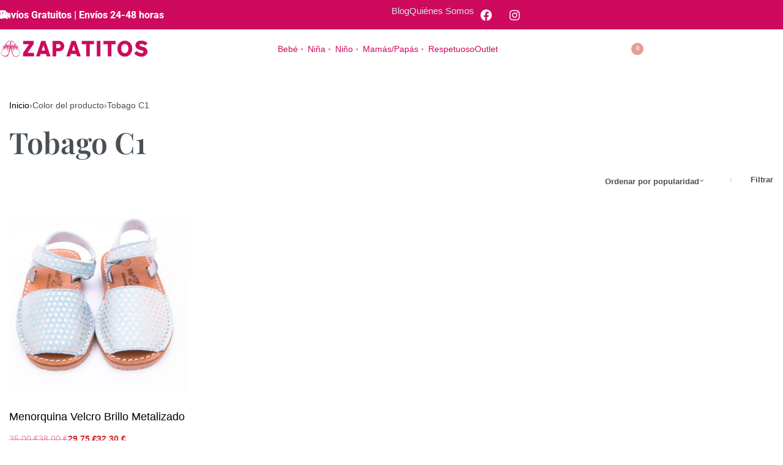

--- FILE ---
content_type: text/html; charset=UTF-8
request_url: https://miszapatitos.com/color/tobago_c1/
body_size: 50715
content:
<!DOCTYPE html>
<html lang="es" data-df  data-container="1440" data-xl="2" data-admin-bar="0" prefix="og: https://ogp.me/ns#" class="elementor-kit-7">
<head><meta charset="UTF-8"><script>if(navigator.userAgent.match(/MSIE|Internet Explorer/i)||navigator.userAgent.match(/Trident\/7\..*?rv:11/i)){var href=document.location.href;if(!href.match(/[?&]nowprocket/)){if(href.indexOf("?")==-1){if(href.indexOf("#")==-1){document.location.href=href+"?nowprocket=1"}else{document.location.href=href.replace("#","?nowprocket=1#")}}else{if(href.indexOf("#")==-1){document.location.href=href+"&nowprocket=1"}else{document.location.href=href.replace("#","&nowprocket=1#")}}}}</script><script>(()=>{class RocketLazyLoadScripts{constructor(){this.v="2.0.4",this.userEvents=["keydown","keyup","mousedown","mouseup","mousemove","mouseover","mouseout","touchmove","touchstart","touchend","touchcancel","wheel","click","dblclick","input"],this.attributeEvents=["onblur","onclick","oncontextmenu","ondblclick","onfocus","onmousedown","onmouseenter","onmouseleave","onmousemove","onmouseout","onmouseover","onmouseup","onmousewheel","onscroll","onsubmit"]}async t(){this.i(),this.o(),/iP(ad|hone)/.test(navigator.userAgent)&&this.h(),this.u(),this.l(this),this.m(),this.k(this),this.p(this),this._(),await Promise.all([this.R(),this.L()]),this.lastBreath=Date.now(),this.S(this),this.P(),this.D(),this.O(),this.M(),await this.C(this.delayedScripts.normal),await this.C(this.delayedScripts.defer),await this.C(this.delayedScripts.async),await this.T(),await this.F(),await this.j(),await this.A(),window.dispatchEvent(new Event("rocket-allScriptsLoaded")),this.everythingLoaded=!0,this.lastTouchEnd&&await new Promise(t=>setTimeout(t,500-Date.now()+this.lastTouchEnd)),this.I(),this.H(),this.U(),this.W()}i(){this.CSPIssue=sessionStorage.getItem("rocketCSPIssue"),document.addEventListener("securitypolicyviolation",t=>{this.CSPIssue||"script-src-elem"!==t.violatedDirective||"data"!==t.blockedURI||(this.CSPIssue=!0,sessionStorage.setItem("rocketCSPIssue",!0))},{isRocket:!0})}o(){window.addEventListener("pageshow",t=>{this.persisted=t.persisted,this.realWindowLoadedFired=!0},{isRocket:!0}),window.addEventListener("pagehide",()=>{this.onFirstUserAction=null},{isRocket:!0})}h(){let t;function e(e){t=e}window.addEventListener("touchstart",e,{isRocket:!0}),window.addEventListener("touchend",function i(o){o.changedTouches[0]&&t.changedTouches[0]&&Math.abs(o.changedTouches[0].pageX-t.changedTouches[0].pageX)<10&&Math.abs(o.changedTouches[0].pageY-t.changedTouches[0].pageY)<10&&o.timeStamp-t.timeStamp<200&&(window.removeEventListener("touchstart",e,{isRocket:!0}),window.removeEventListener("touchend",i,{isRocket:!0}),"INPUT"===o.target.tagName&&"text"===o.target.type||(o.target.dispatchEvent(new TouchEvent("touchend",{target:o.target,bubbles:!0})),o.target.dispatchEvent(new MouseEvent("mouseover",{target:o.target,bubbles:!0})),o.target.dispatchEvent(new PointerEvent("click",{target:o.target,bubbles:!0,cancelable:!0,detail:1,clientX:o.changedTouches[0].clientX,clientY:o.changedTouches[0].clientY})),event.preventDefault()))},{isRocket:!0})}q(t){this.userActionTriggered||("mousemove"!==t.type||this.firstMousemoveIgnored?"keyup"===t.type||"mouseover"===t.type||"mouseout"===t.type||(this.userActionTriggered=!0,this.onFirstUserAction&&this.onFirstUserAction()):this.firstMousemoveIgnored=!0),"click"===t.type&&t.preventDefault(),t.stopPropagation(),t.stopImmediatePropagation(),"touchstart"===this.lastEvent&&"touchend"===t.type&&(this.lastTouchEnd=Date.now()),"click"===t.type&&(this.lastTouchEnd=0),this.lastEvent=t.type,t.composedPath&&t.composedPath()[0].getRootNode()instanceof ShadowRoot&&(t.rocketTarget=t.composedPath()[0]),this.savedUserEvents.push(t)}u(){this.savedUserEvents=[],this.userEventHandler=this.q.bind(this),this.userEvents.forEach(t=>window.addEventListener(t,this.userEventHandler,{passive:!1,isRocket:!0})),document.addEventListener("visibilitychange",this.userEventHandler,{isRocket:!0})}U(){this.userEvents.forEach(t=>window.removeEventListener(t,this.userEventHandler,{passive:!1,isRocket:!0})),document.removeEventListener("visibilitychange",this.userEventHandler,{isRocket:!0}),this.savedUserEvents.forEach(t=>{(t.rocketTarget||t.target).dispatchEvent(new window[t.constructor.name](t.type,t))})}m(){const t="return false",e=Array.from(this.attributeEvents,t=>"data-rocket-"+t),i="["+this.attributeEvents.join("],[")+"]",o="[data-rocket-"+this.attributeEvents.join("],[data-rocket-")+"]",s=(e,i,o)=>{o&&o!==t&&(e.setAttribute("data-rocket-"+i,o),e["rocket"+i]=new Function("event",o),e.setAttribute(i,t))};new MutationObserver(t=>{for(const n of t)"attributes"===n.type&&(n.attributeName.startsWith("data-rocket-")||this.everythingLoaded?n.attributeName.startsWith("data-rocket-")&&this.everythingLoaded&&this.N(n.target,n.attributeName.substring(12)):s(n.target,n.attributeName,n.target.getAttribute(n.attributeName))),"childList"===n.type&&n.addedNodes.forEach(t=>{if(t.nodeType===Node.ELEMENT_NODE)if(this.everythingLoaded)for(const i of[t,...t.querySelectorAll(o)])for(const t of i.getAttributeNames())e.includes(t)&&this.N(i,t.substring(12));else for(const e of[t,...t.querySelectorAll(i)])for(const t of e.getAttributeNames())this.attributeEvents.includes(t)&&s(e,t,e.getAttribute(t))})}).observe(document,{subtree:!0,childList:!0,attributeFilter:[...this.attributeEvents,...e]})}I(){this.attributeEvents.forEach(t=>{document.querySelectorAll("[data-rocket-"+t+"]").forEach(e=>{this.N(e,t)})})}N(t,e){const i=t.getAttribute("data-rocket-"+e);i&&(t.setAttribute(e,i),t.removeAttribute("data-rocket-"+e))}k(t){Object.defineProperty(HTMLElement.prototype,"onclick",{get(){return this.rocketonclick||null},set(e){this.rocketonclick=e,this.setAttribute(t.everythingLoaded?"onclick":"data-rocket-onclick","this.rocketonclick(event)")}})}S(t){function e(e,i){let o=e[i];e[i]=null,Object.defineProperty(e,i,{get:()=>o,set(s){t.everythingLoaded?o=s:e["rocket"+i]=o=s}})}e(document,"onreadystatechange"),e(window,"onload"),e(window,"onpageshow");try{Object.defineProperty(document,"readyState",{get:()=>t.rocketReadyState,set(e){t.rocketReadyState=e},configurable:!0}),document.readyState="loading"}catch(t){console.log("WPRocket DJE readyState conflict, bypassing")}}l(t){this.originalAddEventListener=EventTarget.prototype.addEventListener,this.originalRemoveEventListener=EventTarget.prototype.removeEventListener,this.savedEventListeners=[],EventTarget.prototype.addEventListener=function(e,i,o){o&&o.isRocket||!t.B(e,this)&&!t.userEvents.includes(e)||t.B(e,this)&&!t.userActionTriggered||e.startsWith("rocket-")||t.everythingLoaded?t.originalAddEventListener.call(this,e,i,o):(t.savedEventListeners.push({target:this,remove:!1,type:e,func:i,options:o}),"mouseenter"!==e&&"mouseleave"!==e||t.originalAddEventListener.call(this,e,t.savedUserEvents.push,o))},EventTarget.prototype.removeEventListener=function(e,i,o){o&&o.isRocket||!t.B(e,this)&&!t.userEvents.includes(e)||t.B(e,this)&&!t.userActionTriggered||e.startsWith("rocket-")||t.everythingLoaded?t.originalRemoveEventListener.call(this,e,i,o):t.savedEventListeners.push({target:this,remove:!0,type:e,func:i,options:o})}}J(t,e){this.savedEventListeners=this.savedEventListeners.filter(i=>{let o=i.type,s=i.target||window;return e!==o||t!==s||(this.B(o,s)&&(i.type="rocket-"+o),this.$(i),!1)})}H(){EventTarget.prototype.addEventListener=this.originalAddEventListener,EventTarget.prototype.removeEventListener=this.originalRemoveEventListener,this.savedEventListeners.forEach(t=>this.$(t))}$(t){t.remove?this.originalRemoveEventListener.call(t.target,t.type,t.func,t.options):this.originalAddEventListener.call(t.target,t.type,t.func,t.options)}p(t){let e;function i(e){return t.everythingLoaded?e:e.split(" ").map(t=>"load"===t||t.startsWith("load.")?"rocket-jquery-load":t).join(" ")}function o(o){function s(e){const s=o.fn[e];o.fn[e]=o.fn.init.prototype[e]=function(){return this[0]===window&&t.userActionTriggered&&("string"==typeof arguments[0]||arguments[0]instanceof String?arguments[0]=i(arguments[0]):"object"==typeof arguments[0]&&Object.keys(arguments[0]).forEach(t=>{const e=arguments[0][t];delete arguments[0][t],arguments[0][i(t)]=e})),s.apply(this,arguments),this}}if(o&&o.fn&&!t.allJQueries.includes(o)){const e={DOMContentLoaded:[],"rocket-DOMContentLoaded":[]};for(const t in e)document.addEventListener(t,()=>{e[t].forEach(t=>t())},{isRocket:!0});o.fn.ready=o.fn.init.prototype.ready=function(i){function s(){parseInt(o.fn.jquery)>2?setTimeout(()=>i.bind(document)(o)):i.bind(document)(o)}return"function"==typeof i&&(t.realDomReadyFired?!t.userActionTriggered||t.fauxDomReadyFired?s():e["rocket-DOMContentLoaded"].push(s):e.DOMContentLoaded.push(s)),o([])},s("on"),s("one"),s("off"),t.allJQueries.push(o)}e=o}t.allJQueries=[],o(window.jQuery),Object.defineProperty(window,"jQuery",{get:()=>e,set(t){o(t)}})}P(){const t=new Map;document.write=document.writeln=function(e){const i=document.currentScript,o=document.createRange(),s=i.parentElement;let n=t.get(i);void 0===n&&(n=i.nextSibling,t.set(i,n));const c=document.createDocumentFragment();o.setStart(c,0),c.appendChild(o.createContextualFragment(e)),s.insertBefore(c,n)}}async R(){return new Promise(t=>{this.userActionTriggered?t():this.onFirstUserAction=t})}async L(){return new Promise(t=>{document.addEventListener("DOMContentLoaded",()=>{this.realDomReadyFired=!0,t()},{isRocket:!0})})}async j(){return this.realWindowLoadedFired?Promise.resolve():new Promise(t=>{window.addEventListener("load",t,{isRocket:!0})})}M(){this.pendingScripts=[];this.scriptsMutationObserver=new MutationObserver(t=>{for(const e of t)e.addedNodes.forEach(t=>{"SCRIPT"!==t.tagName||t.noModule||t.isWPRocket||this.pendingScripts.push({script:t,promise:new Promise(e=>{const i=()=>{const i=this.pendingScripts.findIndex(e=>e.script===t);i>=0&&this.pendingScripts.splice(i,1),e()};t.addEventListener("load",i,{isRocket:!0}),t.addEventListener("error",i,{isRocket:!0}),setTimeout(i,1e3)})})})}),this.scriptsMutationObserver.observe(document,{childList:!0,subtree:!0})}async F(){await this.X(),this.pendingScripts.length?(await this.pendingScripts[0].promise,await this.F()):this.scriptsMutationObserver.disconnect()}D(){this.delayedScripts={normal:[],async:[],defer:[]},document.querySelectorAll("script[type$=rocketlazyloadscript]").forEach(t=>{t.hasAttribute("data-rocket-src")?t.hasAttribute("async")&&!1!==t.async?this.delayedScripts.async.push(t):t.hasAttribute("defer")&&!1!==t.defer||"module"===t.getAttribute("data-rocket-type")?this.delayedScripts.defer.push(t):this.delayedScripts.normal.push(t):this.delayedScripts.normal.push(t)})}async _(){await this.L();let t=[];document.querySelectorAll("script[type$=rocketlazyloadscript][data-rocket-src]").forEach(e=>{let i=e.getAttribute("data-rocket-src");if(i&&!i.startsWith("data:")){i.startsWith("//")&&(i=location.protocol+i);try{const o=new URL(i).origin;o!==location.origin&&t.push({src:o,crossOrigin:e.crossOrigin||"module"===e.getAttribute("data-rocket-type")})}catch(t){}}}),t=[...new Map(t.map(t=>[JSON.stringify(t),t])).values()],this.Y(t,"preconnect")}async G(t){if(await this.K(),!0!==t.noModule||!("noModule"in HTMLScriptElement.prototype))return new Promise(e=>{let i;function o(){(i||t).setAttribute("data-rocket-status","executed"),e()}try{if(navigator.userAgent.includes("Firefox/")||""===navigator.vendor||this.CSPIssue)i=document.createElement("script"),[...t.attributes].forEach(t=>{let e=t.nodeName;"type"!==e&&("data-rocket-type"===e&&(e="type"),"data-rocket-src"===e&&(e="src"),i.setAttribute(e,t.nodeValue))}),t.text&&(i.text=t.text),t.nonce&&(i.nonce=t.nonce),i.hasAttribute("src")?(i.addEventListener("load",o,{isRocket:!0}),i.addEventListener("error",()=>{i.setAttribute("data-rocket-status","failed-network"),e()},{isRocket:!0}),setTimeout(()=>{i.isConnected||e()},1)):(i.text=t.text,o()),i.isWPRocket=!0,t.parentNode.replaceChild(i,t);else{const i=t.getAttribute("data-rocket-type"),s=t.getAttribute("data-rocket-src");i?(t.type=i,t.removeAttribute("data-rocket-type")):t.removeAttribute("type"),t.addEventListener("load",o,{isRocket:!0}),t.addEventListener("error",i=>{this.CSPIssue&&i.target.src.startsWith("data:")?(console.log("WPRocket: CSP fallback activated"),t.removeAttribute("src"),this.G(t).then(e)):(t.setAttribute("data-rocket-status","failed-network"),e())},{isRocket:!0}),s?(t.fetchPriority="high",t.removeAttribute("data-rocket-src"),t.src=s):t.src="data:text/javascript;base64,"+window.btoa(unescape(encodeURIComponent(t.text)))}}catch(i){t.setAttribute("data-rocket-status","failed-transform"),e()}});t.setAttribute("data-rocket-status","skipped")}async C(t){const e=t.shift();return e?(e.isConnected&&await this.G(e),this.C(t)):Promise.resolve()}O(){this.Y([...this.delayedScripts.normal,...this.delayedScripts.defer,...this.delayedScripts.async],"preload")}Y(t,e){this.trash=this.trash||[];let i=!0;var o=document.createDocumentFragment();t.forEach(t=>{const s=t.getAttribute&&t.getAttribute("data-rocket-src")||t.src;if(s&&!s.startsWith("data:")){const n=document.createElement("link");n.href=s,n.rel=e,"preconnect"!==e&&(n.as="script",n.fetchPriority=i?"high":"low"),t.getAttribute&&"module"===t.getAttribute("data-rocket-type")&&(n.crossOrigin=!0),t.crossOrigin&&(n.crossOrigin=t.crossOrigin),t.integrity&&(n.integrity=t.integrity),t.nonce&&(n.nonce=t.nonce),o.appendChild(n),this.trash.push(n),i=!1}}),document.head.appendChild(o)}W(){this.trash.forEach(t=>t.remove())}async T(){try{document.readyState="interactive"}catch(t){}this.fauxDomReadyFired=!0;try{await this.K(),this.J(document,"readystatechange"),document.dispatchEvent(new Event("rocket-readystatechange")),await this.K(),document.rocketonreadystatechange&&document.rocketonreadystatechange(),await this.K(),this.J(document,"DOMContentLoaded"),document.dispatchEvent(new Event("rocket-DOMContentLoaded")),await this.K(),this.J(window,"DOMContentLoaded"),window.dispatchEvent(new Event("rocket-DOMContentLoaded"))}catch(t){console.error(t)}}async A(){try{document.readyState="complete"}catch(t){}try{await this.K(),this.J(document,"readystatechange"),document.dispatchEvent(new Event("rocket-readystatechange")),await this.K(),document.rocketonreadystatechange&&document.rocketonreadystatechange(),await this.K(),this.J(window,"load"),window.dispatchEvent(new Event("rocket-load")),await this.K(),window.rocketonload&&window.rocketonload(),await this.K(),this.allJQueries.forEach(t=>t(window).trigger("rocket-jquery-load")),await this.K(),this.J(window,"pageshow");const t=new Event("rocket-pageshow");t.persisted=this.persisted,window.dispatchEvent(t),await this.K(),window.rocketonpageshow&&window.rocketonpageshow({persisted:this.persisted})}catch(t){console.error(t)}}async K(){Date.now()-this.lastBreath>45&&(await this.X(),this.lastBreath=Date.now())}async X(){return document.hidden?new Promise(t=>setTimeout(t)):new Promise(t=>requestAnimationFrame(t))}B(t,e){return e===document&&"readystatechange"===t||(e===document&&"DOMContentLoaded"===t||(e===window&&"DOMContentLoaded"===t||(e===window&&"load"===t||e===window&&"pageshow"===t)))}static run(){(new RocketLazyLoadScripts).t()}}RocketLazyLoadScripts.run()})();</script>

<meta name="viewport" content="width=device-width, initial-scale=1">
<link rel="profile" href="//gmpg.org/xfn/11">
<link rel="pingback" href="https://miszapatitos.com/xmlrpc.php">


<!-- Optimización para motores de búsqueda de Rank Math -  https://rankmath.com/ -->
<title>&mdash; Mis Zapatitos | Calzado respetuoso para niños</title>
<meta name="description" content="Descubre en Mis Zapatitos, tu tienda de calzado infantil online en Bilbao. Zapatillas respetuosas y barefoot para niños y niñas cerca de ti"/>
<meta name="robots" content="follow, index, max-snippet:-1, max-video-preview:-1, max-image-preview:large"/>
<link rel="canonical" href="https://miszapatitos.com/color/tobago_c1/" />
<meta property="og:locale" content="es_ES" />
<meta property="og:type" content="article" />
<meta property="og:title" content="&mdash; Mis Zapatitos | Calzado respetuoso para niños" />
<meta property="og:description" content="Descubre en Mis Zapatitos, tu tienda de calzado infantil online en Bilbao. Zapatillas respetuosas y barefoot para niños y niñas cerca de ti" />
<meta property="og:url" content="https://miszapatitos.com/color/tobago_c1/" />
<meta property="og:site_name" content="Mis Zapatitos | Calzado respetuoso para niños" />
<meta property="article:publisher" content="https://www.facebook.com/MisZapatitoszapateria/" />
<meta name="twitter:card" content="summary_large_image" />
<meta name="twitter:title" content="&mdash; Mis Zapatitos | Calzado respetuoso para niños" />
<meta name="twitter:description" content="Descubre en Mis Zapatitos, tu tienda de calzado infantil online en Bilbao. Zapatillas respetuosas y barefoot para niños y niñas cerca de ti" />
<meta name="twitter:label1" content="Productos" />
<meta name="twitter:data1" content="1" />
<!-- /Plugin Rank Math WordPress SEO -->

<link rel='dns-prefetch' href='//miszapatitos.b-cdn.net' />
<link href='//fonts.gstatic.com' crossorigin rel='preconnect' />
<link href='//fonts.googleapis.com' rel='preconnect' />
<link href='https://miszapatitos.b-cdn.net' rel='preconnect' />
<link rel="alternate" type="application/rss+xml" title="Mis Zapatitos | Calzado respetuoso para niños &raquo; Feed" href="https://miszapatitos.com/feed/" />
<link rel="alternate" type="application/rss+xml" title="Mis Zapatitos | Calzado respetuoso para niños &raquo; Feed de los comentarios" href="https://miszapatitos.com/comments/feed/" />
<link rel="alternate" type="application/rss+xml" title="Mis Zapatitos | Calzado respetuoso para niños &raquo; Tobago C1 Color Feed" href="https://miszapatitos.com/color/tobago_c1/feed/" />
<style id='wp-img-auto-sizes-contain-inline-css' type='text/css'>
img:is([sizes=auto i],[sizes^="auto," i]){contain-intrinsic-size:3000px 1500px}
/*# sourceURL=wp-img-auto-sizes-contain-inline-css */
</style>
<link data-minify="1" rel='stylesheet' id='correosoficial-wc-block-css' href='https://miszapatitos.b-cdn.net/wp-content/cache/min/1/wp-content/plugins/correosoficial/build/style-correosoficial-wc-block.css?ver=1769066563' type='text/css' media='all' />
<link rel='stylesheet' id='correosoficial-wc-blocks-integration-css' href='https://miszapatitos.b-cdn.net/wp-content/plugins/correosoficial/build/style-index.css?ver=2.1.1' type='text/css' media='all' />
<link rel='stylesheet' id='wp-block-library-css' href='https://miszapatitos.b-cdn.net/wp-includes/css/dist/block-library/style.min.css?ver=6.9' type='text/css' media='all' />
<style id='classic-theme-styles-inline-css' type='text/css'>
/*! This file is auto-generated */
.wp-block-button__link{color:#fff;background-color:#32373c;border-radius:9999px;box-shadow:none;text-decoration:none;padding:calc(.667em + 2px) calc(1.333em + 2px);font-size:1.125em}.wp-block-file__button{background:#32373c;color:#fff;text-decoration:none}
/*# sourceURL=/wp-includes/css/classic-themes.min.css */
</style>
<style id='joinchat-button-style-inline-css' type='text/css'>
.wp-block-joinchat-button{border:none!important;text-align:center}.wp-block-joinchat-button figure{display:table;margin:0 auto;padding:0}.wp-block-joinchat-button figcaption{font:normal normal 400 .6em/2em var(--wp--preset--font-family--system-font,sans-serif);margin:0;padding:0}.wp-block-joinchat-button .joinchat-button__qr{background-color:#fff;border:6px solid #25d366;border-radius:30px;box-sizing:content-box;display:block;height:200px;margin:auto;overflow:hidden;padding:10px;width:200px}.wp-block-joinchat-button .joinchat-button__qr canvas,.wp-block-joinchat-button .joinchat-button__qr img{display:block;margin:auto}.wp-block-joinchat-button .joinchat-button__link{align-items:center;background-color:#25d366;border:6px solid #25d366;border-radius:30px;display:inline-flex;flex-flow:row nowrap;justify-content:center;line-height:1.25em;margin:0 auto;text-decoration:none}.wp-block-joinchat-button .joinchat-button__link:before{background:transparent var(--joinchat-ico) no-repeat center;background-size:100%;content:"";display:block;height:1.5em;margin:-.75em .75em -.75em 0;width:1.5em}.wp-block-joinchat-button figure+.joinchat-button__link{margin-top:10px}@media (orientation:landscape)and (min-height:481px),(orientation:portrait)and (min-width:481px){.wp-block-joinchat-button.joinchat-button--qr-only figure+.joinchat-button__link{display:none}}@media (max-width:480px),(orientation:landscape)and (max-height:480px){.wp-block-joinchat-button figure{display:none}}

/*# sourceURL=https://miszapatitos.com/wp-content/plugins/creame-whatsapp-me/gutenberg/build/style-index.css */
</style>
<style id='global-styles-inline-css' type='text/css'>
:root{--wp--preset--aspect-ratio--square: 1;--wp--preset--aspect-ratio--4-3: 4/3;--wp--preset--aspect-ratio--3-4: 3/4;--wp--preset--aspect-ratio--3-2: 3/2;--wp--preset--aspect-ratio--2-3: 2/3;--wp--preset--aspect-ratio--16-9: 16/9;--wp--preset--aspect-ratio--9-16: 9/16;--wp--preset--color--black: #000000;--wp--preset--color--cyan-bluish-gray: #abb8c3;--wp--preset--color--white: #ffffff;--wp--preset--color--pale-pink: #f78da7;--wp--preset--color--vivid-red: #cf2e2e;--wp--preset--color--luminous-vivid-orange: #ff6900;--wp--preset--color--luminous-vivid-amber: #fcb900;--wp--preset--color--light-green-cyan: #7bdcb5;--wp--preset--color--vivid-green-cyan: #00d084;--wp--preset--color--pale-cyan-blue: #8ed1fc;--wp--preset--color--vivid-cyan-blue: #0693e3;--wp--preset--color--vivid-purple: #9b51e0;--wp--preset--gradient--vivid-cyan-blue-to-vivid-purple: linear-gradient(135deg,rgb(6,147,227) 0%,rgb(155,81,224) 100%);--wp--preset--gradient--light-green-cyan-to-vivid-green-cyan: linear-gradient(135deg,rgb(122,220,180) 0%,rgb(0,208,130) 100%);--wp--preset--gradient--luminous-vivid-amber-to-luminous-vivid-orange: linear-gradient(135deg,rgb(252,185,0) 0%,rgb(255,105,0) 100%);--wp--preset--gradient--luminous-vivid-orange-to-vivid-red: linear-gradient(135deg,rgb(255,105,0) 0%,rgb(207,46,46) 100%);--wp--preset--gradient--very-light-gray-to-cyan-bluish-gray: linear-gradient(135deg,rgb(238,238,238) 0%,rgb(169,184,195) 100%);--wp--preset--gradient--cool-to-warm-spectrum: linear-gradient(135deg,rgb(74,234,220) 0%,rgb(151,120,209) 20%,rgb(207,42,186) 40%,rgb(238,44,130) 60%,rgb(251,105,98) 80%,rgb(254,248,76) 100%);--wp--preset--gradient--blush-light-purple: linear-gradient(135deg,rgb(255,206,236) 0%,rgb(152,150,240) 100%);--wp--preset--gradient--blush-bordeaux: linear-gradient(135deg,rgb(254,205,165) 0%,rgb(254,45,45) 50%,rgb(107,0,62) 100%);--wp--preset--gradient--luminous-dusk: linear-gradient(135deg,rgb(255,203,112) 0%,rgb(199,81,192) 50%,rgb(65,88,208) 100%);--wp--preset--gradient--pale-ocean: linear-gradient(135deg,rgb(255,245,203) 0%,rgb(182,227,212) 50%,rgb(51,167,181) 100%);--wp--preset--gradient--electric-grass: linear-gradient(135deg,rgb(202,248,128) 0%,rgb(113,206,126) 100%);--wp--preset--gradient--midnight: linear-gradient(135deg,rgb(2,3,129) 0%,rgb(40,116,252) 100%);--wp--preset--font-size--small: 13px;--wp--preset--font-size--medium: 20px;--wp--preset--font-size--large: 36px;--wp--preset--font-size--x-large: 42px;--wp--preset--spacing--20: 0.44rem;--wp--preset--spacing--30: 0.67rem;--wp--preset--spacing--40: 1rem;--wp--preset--spacing--50: 1.5rem;--wp--preset--spacing--60: 2.25rem;--wp--preset--spacing--70: 3.38rem;--wp--preset--spacing--80: 5.06rem;--wp--preset--shadow--natural: 6px 6px 9px rgba(0, 0, 0, 0.2);--wp--preset--shadow--deep: 12px 12px 50px rgba(0, 0, 0, 0.4);--wp--preset--shadow--sharp: 6px 6px 0px rgba(0, 0, 0, 0.2);--wp--preset--shadow--outlined: 6px 6px 0px -3px rgb(255, 255, 255), 6px 6px rgb(0, 0, 0);--wp--preset--shadow--crisp: 6px 6px 0px rgb(0, 0, 0);}:where(.is-layout-flex){gap: 0.5em;}:where(.is-layout-grid){gap: 0.5em;}body .is-layout-flex{display: flex;}.is-layout-flex{flex-wrap: wrap;align-items: center;}.is-layout-flex > :is(*, div){margin: 0;}body .is-layout-grid{display: grid;}.is-layout-grid > :is(*, div){margin: 0;}:where(.wp-block-columns.is-layout-flex){gap: 2em;}:where(.wp-block-columns.is-layout-grid){gap: 2em;}:where(.wp-block-post-template.is-layout-flex){gap: 1.25em;}:where(.wp-block-post-template.is-layout-grid){gap: 1.25em;}.has-black-color{color: var(--wp--preset--color--black) !important;}.has-cyan-bluish-gray-color{color: var(--wp--preset--color--cyan-bluish-gray) !important;}.has-white-color{color: var(--wp--preset--color--white) !important;}.has-pale-pink-color{color: var(--wp--preset--color--pale-pink) !important;}.has-vivid-red-color{color: var(--wp--preset--color--vivid-red) !important;}.has-luminous-vivid-orange-color{color: var(--wp--preset--color--luminous-vivid-orange) !important;}.has-luminous-vivid-amber-color{color: var(--wp--preset--color--luminous-vivid-amber) !important;}.has-light-green-cyan-color{color: var(--wp--preset--color--light-green-cyan) !important;}.has-vivid-green-cyan-color{color: var(--wp--preset--color--vivid-green-cyan) !important;}.has-pale-cyan-blue-color{color: var(--wp--preset--color--pale-cyan-blue) !important;}.has-vivid-cyan-blue-color{color: var(--wp--preset--color--vivid-cyan-blue) !important;}.has-vivid-purple-color{color: var(--wp--preset--color--vivid-purple) !important;}.has-black-background-color{background-color: var(--wp--preset--color--black) !important;}.has-cyan-bluish-gray-background-color{background-color: var(--wp--preset--color--cyan-bluish-gray) !important;}.has-white-background-color{background-color: var(--wp--preset--color--white) !important;}.has-pale-pink-background-color{background-color: var(--wp--preset--color--pale-pink) !important;}.has-vivid-red-background-color{background-color: var(--wp--preset--color--vivid-red) !important;}.has-luminous-vivid-orange-background-color{background-color: var(--wp--preset--color--luminous-vivid-orange) !important;}.has-luminous-vivid-amber-background-color{background-color: var(--wp--preset--color--luminous-vivid-amber) !important;}.has-light-green-cyan-background-color{background-color: var(--wp--preset--color--light-green-cyan) !important;}.has-vivid-green-cyan-background-color{background-color: var(--wp--preset--color--vivid-green-cyan) !important;}.has-pale-cyan-blue-background-color{background-color: var(--wp--preset--color--pale-cyan-blue) !important;}.has-vivid-cyan-blue-background-color{background-color: var(--wp--preset--color--vivid-cyan-blue) !important;}.has-vivid-purple-background-color{background-color: var(--wp--preset--color--vivid-purple) !important;}.has-black-border-color{border-color: var(--wp--preset--color--black) !important;}.has-cyan-bluish-gray-border-color{border-color: var(--wp--preset--color--cyan-bluish-gray) !important;}.has-white-border-color{border-color: var(--wp--preset--color--white) !important;}.has-pale-pink-border-color{border-color: var(--wp--preset--color--pale-pink) !important;}.has-vivid-red-border-color{border-color: var(--wp--preset--color--vivid-red) !important;}.has-luminous-vivid-orange-border-color{border-color: var(--wp--preset--color--luminous-vivid-orange) !important;}.has-luminous-vivid-amber-border-color{border-color: var(--wp--preset--color--luminous-vivid-amber) !important;}.has-light-green-cyan-border-color{border-color: var(--wp--preset--color--light-green-cyan) !important;}.has-vivid-green-cyan-border-color{border-color: var(--wp--preset--color--vivid-green-cyan) !important;}.has-pale-cyan-blue-border-color{border-color: var(--wp--preset--color--pale-cyan-blue) !important;}.has-vivid-cyan-blue-border-color{border-color: var(--wp--preset--color--vivid-cyan-blue) !important;}.has-vivid-purple-border-color{border-color: var(--wp--preset--color--vivid-purple) !important;}.has-vivid-cyan-blue-to-vivid-purple-gradient-background{background: var(--wp--preset--gradient--vivid-cyan-blue-to-vivid-purple) !important;}.has-light-green-cyan-to-vivid-green-cyan-gradient-background{background: var(--wp--preset--gradient--light-green-cyan-to-vivid-green-cyan) !important;}.has-luminous-vivid-amber-to-luminous-vivid-orange-gradient-background{background: var(--wp--preset--gradient--luminous-vivid-amber-to-luminous-vivid-orange) !important;}.has-luminous-vivid-orange-to-vivid-red-gradient-background{background: var(--wp--preset--gradient--luminous-vivid-orange-to-vivid-red) !important;}.has-very-light-gray-to-cyan-bluish-gray-gradient-background{background: var(--wp--preset--gradient--very-light-gray-to-cyan-bluish-gray) !important;}.has-cool-to-warm-spectrum-gradient-background{background: var(--wp--preset--gradient--cool-to-warm-spectrum) !important;}.has-blush-light-purple-gradient-background{background: var(--wp--preset--gradient--blush-light-purple) !important;}.has-blush-bordeaux-gradient-background{background: var(--wp--preset--gradient--blush-bordeaux) !important;}.has-luminous-dusk-gradient-background{background: var(--wp--preset--gradient--luminous-dusk) !important;}.has-pale-ocean-gradient-background{background: var(--wp--preset--gradient--pale-ocean) !important;}.has-electric-grass-gradient-background{background: var(--wp--preset--gradient--electric-grass) !important;}.has-midnight-gradient-background{background: var(--wp--preset--gradient--midnight) !important;}.has-small-font-size{font-size: var(--wp--preset--font-size--small) !important;}.has-medium-font-size{font-size: var(--wp--preset--font-size--medium) !important;}.has-large-font-size{font-size: var(--wp--preset--font-size--large) !important;}.has-x-large-font-size{font-size: var(--wp--preset--font-size--x-large) !important;}
:where(.wp-block-post-template.is-layout-flex){gap: 1.25em;}:where(.wp-block-post-template.is-layout-grid){gap: 1.25em;}
:where(.wp-block-term-template.is-layout-flex){gap: 1.25em;}:where(.wp-block-term-template.is-layout-grid){gap: 1.25em;}
:where(.wp-block-columns.is-layout-flex){gap: 2em;}:where(.wp-block-columns.is-layout-grid){gap: 2em;}
:root :where(.wp-block-pullquote){font-size: 1.5em;line-height: 1.6;}
/*# sourceURL=global-styles-inline-css */
</style>
<link data-minify="1" rel='stylesheet' id='ct.sizeguide.css-css' href='https://miszapatitos.b-cdn.net/wp-content/cache/min/1/wp-content/plugins/ct-size-guide/assets/css/ct.sizeguide.css?ver=1769066563' type='text/css' media='all' />
<link data-minify="1" rel='stylesheet' id='ct.sizeguide.style.css-css' href='https://miszapatitos.b-cdn.net/wp-content/cache/min/1/wp-content/plugins/ct-size-guide/assets/css/ct.sizeguide.style2.css?ver=1769066563' type='text/css' media='all' />
<link data-minify="1" rel='stylesheet' id='magnific.popup.css-css' href='https://miszapatitos.b-cdn.net/wp-content/cache/min/1/wp-content/plugins/ct-size-guide/assets/css/magnific.popup.css?ver=1769066563' type='text/css' media='all' />
<link data-minify="1" rel='stylesheet' id='ct.sizeguide.icon.css-css' href='https://miszapatitos.b-cdn.net/wp-content/cache/min/1/wp-content/plugins/ct-size-guide/assets/css/ct.sizeguide.icon.css?ver=1769066563' type='text/css' media='all' />
<link data-minify="1" rel='stylesheet' id='ct.sizeguide.fontawesome.css-css' href='https://miszapatitos.b-cdn.net/wp-content/cache/min/1/wp-content/plugins/ct-size-guide/assets/css/font-awesome.min.css?ver=1769066563' type='text/css' media='all' />
<link data-minify="1" rel='stylesheet' id='ct.sizeguide.fontawesome.iconfield.css-css' href='https://miszapatitos.b-cdn.net/wp-content/cache/min/1/wp-content/plugins/ct-size-guide/assets/css/fa-icon-field.css?ver=1769066563' type='text/css' media='all' />
<style id='woocommerce-inline-inline-css' type='text/css'>
.woocommerce form .form-row .required { visibility: visible; }
.woocommerce form .form-row abbr.required { visibility: visible; }
/*# sourceURL=woocommerce-inline-inline-css */
</style>
<link rel='stylesheet' id='cmplz-general-css' href='https://miszapatitos.b-cdn.net/wp-content/plugins/complianz-gdpr/assets/css/cookieblocker.min.css?ver=1766238075' type='text/css' media='all' />
<link rel='stylesheet' id='elementor-frontend-css' href='https://miszapatitos.b-cdn.net/wp-content/plugins/elementor/assets/css/frontend.min.css?ver=3.33.6' type='text/css' media='all' />
<link data-minify="1" id="rey-hs-css" type="text/css" href="https://miszapatitos.b-cdn.net/wp-content/cache/min/1/wp-content/uploads/rey/hs-065e1408f0.css?ver=1769066872"  rel="stylesheet" media="all"  />
<link id="rey-ds-css" type="text/css" href="https://miszapatitos.b-cdn.net/wp-content/uploads/rey/ds-4bd6163a05.css?ver=3.1.10.1762908161" data-noptimize="" data-no-optimize="1" data-pagespeed-no-defer="" data-pagespeed-no-transform="" data-minify="1" rel="preload" as="style" onload="this.onload=null;this.rel='stylesheet';" media="all"  />
<noscript><link rel="stylesheet" href="https://miszapatitos.b-cdn.net/wp-content/uploads/rey/ds-4bd6163a05.css" data-no-minify="1"></noscript>
<link rel='stylesheet' id='widget-heading-css' href='https://miszapatitos.b-cdn.net/wp-content/plugins/elementor/assets/css/widget-heading.min.css?ver=3.33.6' type='text/css' media='all' />
<link rel='stylesheet' id='e-popup-css' href='https://miszapatitos.b-cdn.net/wp-content/plugins/pro-elements/assets/css/conditionals/popup.min.css?ver=3.33.2' type='text/css' media='all' />
<link rel='stylesheet' id='widget-social-icons-css' href='https://miszapatitos.b-cdn.net/wp-content/plugins/elementor/assets/css/widget-social-icons.min.css?ver=3.33.6' type='text/css' media='all' />
<link rel='stylesheet' id='e-apple-webkit-css' href='https://miszapatitos.b-cdn.net/wp-content/plugins/elementor/assets/css/conditionals/apple-webkit.min.css?ver=3.33.6' type='text/css' media='all' />
<link rel='stylesheet' id='widget-icon-box-css' href='https://miszapatitos.b-cdn.net/wp-content/plugins/elementor/assets/css/widget-icon-box.min.css?ver=3.33.6' type='text/css' media='all' />
<link rel='stylesheet' id='widget-icon-list-css' href='https://miszapatitos.b-cdn.net/wp-content/plugins/elementor/assets/css/widget-icon-list.min.css?ver=3.33.6' type='text/css' media='all' />
<link rel='stylesheet' id='widget-image-gallery-css' href='https://miszapatitos.b-cdn.net/wp-content/plugins/elementor/assets/css/widget-image-gallery.min.css?ver=3.33.6' type='text/css' media='all' />
<link data-minify="1" rel='stylesheet' id='elementor-icons-css' href='https://miszapatitos.b-cdn.net/wp-content/cache/min/1/wp-content/plugins/elementor/assets/lib/eicons/css/elementor-icons.min.css?ver=1769066563' type='text/css' media='all' />
<link rel='stylesheet' id='elementor-post-7-css' href='https://miszapatitos.b-cdn.net/wp-content/uploads/elementor/css/post-7.css?ver=1769066561' type='text/css' media='all' />
<link data-minify="1" rel='stylesheet' id='font-awesome-5-all-css' href='https://miszapatitos.b-cdn.net/wp-content/cache/min/1/wp-content/plugins/elementor/assets/lib/font-awesome/css/all.min.css?ver=1769066563' type='text/css' media='all' />
<link rel='stylesheet' id='font-awesome-4-shim-css' href='https://miszapatitos.b-cdn.net/wp-content/plugins/elementor/assets/lib/font-awesome/css/v4-shims.min.css?ver=3.33.6' type='text/css' media='all' />
<link rel='stylesheet' id='elementor-post-159600-css' href='https://miszapatitos.b-cdn.net/wp-content/cache/background-css/1/miszapatitos.b-cdn.net/wp-content/uploads/elementor/css/post-159600.css?ver=1769066561&wpr_t=1769508415' type='text/css' media='all' />
<link rel='stylesheet' id='elementor-post-150860-css' href='https://miszapatitos.b-cdn.net/wp-content/uploads/elementor/css/post-150860.css?ver=1769066562' type='text/css' media='all' />
<link rel='stylesheet' id='elementor-post-150808-css' href='https://miszapatitos.b-cdn.net/wp-content/uploads/elementor/css/post-150808.css?ver=1769066562' type='text/css' media='all' />
<link rel='stylesheet' id='elementor-post-2135-css' href='https://miszapatitos.b-cdn.net/wp-content/uploads/elementor/css/post-2135.css?ver=1769066562' type='text/css' media='all' />
<link data-minify="1" rel='stylesheet' id='th-variation-swatches-css' href='https://miszapatitos.b-cdn.net/wp-content/cache/min/1/wp-content/plugins/th-variation-swatches/assets/css/thvs-front-style.css?ver=1769066563' type='text/css' media='all' />
<style id='th-variation-swatches-inline-css' type='text/css'>
[data-thvstooltip]:before {
  min-width: 100px;
  content: attr(data-thvstooltip);
}
[data-thvstooltip]:before {
    margin-bottom: 5px;
    -webkit-transform: translateX(-50%);
    transform: translateX(-50%);
    padding: 7px;
    border-radius: 3px;
    background-color: #111;
    background-color: #111;
    color: #fff;
    text-align: center;
    font-size: 14px;
    line-height: 1.2;
}
[data-thvstooltip]:after, [data-thvstooltip]:before {
    visibility: hidden;
    opacity: 0;
    pointer-events: none;
    box-sizing: inherit;
    position: absolute;
    bottom: 130%;
    left: 50%;
    z-index: 999;
}
[data-thvstooltip]:after {
    margin-left: -5px;
    width: 0;
    border-top: 5px solid #111;
    border-top: 5px solid #111;
    border-right: 5px solid transparent;
    border-left: 5px solid transparent;
    content:'';
    font-size: 0;
    line-height: 0;
}
[data-thvstooltip]:hover:after, [data-thvstooltip]:hover:before {
    bottom: 120%;
    visibility: visible;
    opacity: 1;
}
.variable-item:not(.radio-variable-item){
	height:30px;width:30px;
} 
.thvs-attr-behavior-blur .variable-item.disabled .variable-item-contents span:after{
    height:30px;
    line-height:30px;
}
.woo-variation-items-wrapper .button-variable-item span,.th-variation-swatches.thvs-style-squared .variable-items-wrapper .variable-item.button-variable-item .variable-item-span {
    font-size:16px;
}
/*# sourceURL=th-variation-swatches-inline-css */
</style>
<link data-minify="1" rel='stylesheet' id='co_global-css' href='https://miszapatitos.b-cdn.net/wp-content/cache/min/1/wp-content/plugins/correosoficial/views/commons/css/global.css?ver=1769066563' type='text/css' media='all' />
<link data-minify="1" rel='stylesheet' id='co_checkout-css' href='https://miszapatitos.b-cdn.net/wp-content/cache/min/1/wp-content/plugins/correosoficial/views/commons/css/checkout.css?ver=1769066563' type='text/css' media='all' />
<link rel='stylesheet' id='co_override_checkout-css' href='https://miszapatitos.b-cdn.net/wp-content/plugins/correosoficial/override/css/checkout.css?ver=2.1.1' type='text/css' media='all' />
<link rel='stylesheet' id='woo_discount_pro_style-css' href='https://miszapatitos.b-cdn.net/wp-content/plugins/woo-discount-rules-pro/Assets/Css/awdr_style.min.css?ver=2.5.2' type='text/css' media='all' />
<link data-minify="1" rel='stylesheet' id='sib-front-css-css' href='https://miszapatitos.b-cdn.net/wp-content/cache/background-css/1/miszapatitos.b-cdn.net/wp-content/cache/min/1/wp-content/plugins/mailin/css/mailin-front.css?ver=1769066563&wpr_t=1769508415' type='text/css' media='all' />
<link data-minify="1" rel="preload" as="style" onload="this.onload=null;this.rel='stylesheet';" media="all"   data-no-rel='stylesheet' id='rey-wp-style-child-css' href='https://miszapatitos.b-cdn.net/wp-content/cache/min/1/wp-content/themes/rey-child/style.css?ver=1769066563' type='text/css' data-media='all' />
<noscript><link data-minify="1" rel='stylesheet'  data-id='rey-wp-style-child-css' href='https://miszapatitos.b-cdn.net/wp-content/cache/min/1/wp-content/themes/rey-child/style.css?ver=1769066563' data-type='text/css' data-media='all' />
</noscript><link data-minify="1" rel='stylesheet' id='elementor-gf-local-roboto-css' href='https://miszapatitos.b-cdn.net/wp-content/cache/min/1/wp-content/uploads/elementor/google-fonts/css/roboto.css?ver=1769066563' type='text/css' media='all' />
<link data-minify="1" rel='stylesheet' id='elementor-gf-local-robotoslab-css' href='https://miszapatitos.b-cdn.net/wp-content/cache/min/1/wp-content/uploads/elementor/google-fonts/css/robotoslab.css?ver=1769066563' type='text/css' media='all' />
<link data-minify="1" rel='stylesheet' id='elementor-gf-local-playfairdisplay-css' href='https://miszapatitos.b-cdn.net/wp-content/cache/min/1/wp-content/uploads/elementor/google-fonts/css/playfairdisplay.css?ver=1769066563' type='text/css' media='all' />
<link data-minify="1" rel='stylesheet' id='elementor-gf-local-raleway-css' href='https://miszapatitos.b-cdn.net/wp-content/cache/min/1/wp-content/uploads/elementor/google-fonts/css/raleway.css?ver=1769066563' type='text/css' media='all' />
<link rel='stylesheet' id='elementor-icons-shared-0-css' href='https://miszapatitos.b-cdn.net/wp-content/plugins/elementor/assets/lib/font-awesome/css/fontawesome.min.css?ver=5.15.3' type='text/css' media='all' />
<link data-minify="1" rel='stylesheet' id='elementor-icons-fa-brands-css' href='https://miszapatitos.b-cdn.net/wp-content/cache/min/1/wp-content/plugins/elementor/assets/lib/font-awesome/css/brands.min.css?ver=1769066563' type='text/css' media='all' />
<link data-minify="1" rel='stylesheet' id='elementor-icons-fa-solid-css' href='https://miszapatitos.b-cdn.net/wp-content/cache/min/1/wp-content/plugins/elementor/assets/lib/font-awesome/css/solid.min.css?ver=1769066563' type='text/css' media='all' />
<script type="text/template" id="tmpl-variation-template">

	<# if( data.variation.variation_description ){ #>
		<div class="woocommerce-variation-description">{{{ data.variation.variation_description }}}</div>
	<# } #>

	<# if( data.variation.price_html ){ #>
		<div class="woocommerce-variation-price">{{{ data.variation.price_html }}}</div>
	<# } #>

	<# if( data.variation.availability_html ){ #>
		<div class="woocommerce-variation-availability">{{{ data.variation.availability_html }}}</div>
	<# } #>
</script>

<script type="text/template" id="tmpl-unavailable-variation-template">
	<p>Lo siento, este producto no está disponible. Por favor, elige otra combinación.</p>
</script>
<script type="rocketlazyloadscript" data-rocket-type="text/javascript" data-rocket-src="https://miszapatitos.b-cdn.net/wp-includes/js/jquery/jquery.min.js?ver=3.7.1" id="jquery-core-js" data-rocket-defer defer></script>
<script type="rocketlazyloadscript" data-rocket-type="text/javascript" data-rocket-src="https://miszapatitos.b-cdn.net/wp-includes/js/jquery/jquery-migrate.min.js?ver=3.4.1" id="jquery-migrate-js" data-rocket-defer defer></script>
<script type="rocketlazyloadscript" data-minify="1" data-rocket-type="text/javascript" data-rocket-src="https://miszapatitos.b-cdn.net/wp-content/cache/min/1/wp-content/plugins/ct-size-guide/assets/js/magnific.popup.js?ver=1769027068" id="magnific.popup.js-js" data-rocket-defer defer></script>
<script type="rocketlazyloadscript" data-minify="1" data-rocket-type="text/javascript" data-rocket-src="https://miszapatitos.b-cdn.net/wp-content/cache/min/1/wp-content/plugins/ct-size-guide/assets/js/ct.sg.front.js?ver=1769027068" id="ct.sg.front.js-js" data-rocket-defer defer></script>
<script type="rocketlazyloadscript" data-minify="1" data-rocket-type="text/javascript" defer data-rocket-src="https://miszapatitos.b-cdn.net/wp-content/cache/min/1/wp-content/plugins/rey-core/assets/js/woocommerce/blockui.js?ver=1769027068" id="wc-jquery-blockui-js" data-wp-strategy="defer"></script>
<script type="text/javascript" id="wc-add-to-cart-js-extra">
/* <![CDATA[ */
var wc_add_to_cart_params = {"ajax_url":"/wp-admin/admin-ajax.php","wc_ajax_url":"/?wc-ajax=%%endpoint%%","i18n_view_cart":"Ver carrito","cart_url":"https://miszapatitos.com/carrito/","is_cart":"","cart_redirect_after_add":""};
//# sourceURL=wc-add-to-cart-js-extra
/* ]]> */
</script>
<script type="rocketlazyloadscript" data-rocket-type="text/javascript" data-rocket-src="https://miszapatitos.b-cdn.net/wp-content/plugins/woocommerce/assets/js/frontend/add-to-cart.min.js?ver=10.4.3" id="wc-add-to-cart-js" defer="defer" data-wp-strategy="defer"></script>
<script type="rocketlazyloadscript" data-rocket-type="text/javascript" data-rocket-src="https://miszapatitos.b-cdn.net/wp-content/plugins/woocommerce/assets/js/js-cookie/js.cookie.min.js?ver=2.1.4-wc.10.4.3" id="wc-js-cookie-js" defer="defer" data-wp-strategy="defer"></script>
<script type="text/javascript" id="woocommerce-js-extra">
/* <![CDATA[ */
var woocommerce_params = {"ajax_url":"/wp-admin/admin-ajax.php","wc_ajax_url":"/?wc-ajax=%%endpoint%%","i18n_password_show":"Mostrar contrase\u00f1a","i18n_password_hide":"Ocultar contrase\u00f1a"};
//# sourceURL=woocommerce-js-extra
/* ]]> */
</script>
<script type="rocketlazyloadscript" data-rocket-type="text/javascript" data-rocket-src="https://miszapatitos.b-cdn.net/wp-content/plugins/woocommerce/assets/js/frontend/woocommerce.min.js?ver=10.4.3" id="woocommerce-js" defer="defer" data-wp-strategy="defer"></script>
<script type="rocketlazyloadscript" data-rocket-type="text/javascript" data-rocket-src="https://miszapatitos.b-cdn.net/wp-content/plugins/elementor/assets/lib/font-awesome/js/v4-shims.min.js?ver=3.33.6" id="font-awesome-4-shim-js" data-rocket-defer defer></script>
<script type="rocketlazyloadscript" data-rocket-type="text/javascript" data-rocket-src="https://miszapatitos.b-cdn.net/wp-includes/js/underscore.min.js?ver=1.13.7" id="underscore-js" data-rocket-defer defer></script>
<script type="text/javascript" id="wp-util-js-extra">
/* <![CDATA[ */
var _wpUtilSettings = {"ajax":{"url":"/wp-admin/admin-ajax.php"}};
//# sourceURL=wp-util-js-extra
/* ]]> */
</script>
<script type="rocketlazyloadscript" data-rocket-type="text/javascript" data-rocket-src="https://miszapatitos.b-cdn.net/wp-includes/js/wp-util.min.js?ver=6.9" id="wp-util-js" data-rocket-defer defer></script>
<script type="rocketlazyloadscript" data-minify="1" data-rocket-type="text/javascript" data-rocket-src="https://miszapatitos.b-cdn.net/wp-content/cache/min/1/wp-content/plugins/rey-core/assets/js/lib/c-rey-template.js?ver=1769027068" id="rey-tmpl-js" data-rocket-defer defer></script>
<script type="text/javascript" id="wc-add-to-cart-variation-js-extra">
/* <![CDATA[ */
var wc_add_to_cart_variation_params = {"wc_ajax_url":"/?wc-ajax=%%endpoint%%","i18n_no_matching_variations_text":"Lo siento, no hay productos que igualen tu selecci\u00f3n. Por favor, escoge una combinaci\u00f3n diferente.","i18n_make_a_selection_text":"Elige las opciones del producto antes de a\u00f1adir este producto a tu carrito.","i18n_unavailable_text":"Lo siento, este producto no est\u00e1 disponible. Por favor, elige otra combinaci\u00f3n.","i18n_reset_alert_text":"Se ha restablecido tu selecci\u00f3n. Por favor, elige alguna opci\u00f3n del producto antes de poder a\u00f1adir este producto a tu carrito."};
//# sourceURL=wc-add-to-cart-variation-js-extra
/* ]]> */
</script>
<script type="rocketlazyloadscript" data-minify="1" data-rocket-type="text/javascript" defer data-rocket-src="https://miszapatitos.b-cdn.net/wp-content/cache/min/1/wp-content/plugins/rey-core/assets/js/woocommerce/add-to-cart-variation.js?ver=1769027068" id="wc-add-to-cart-variation-js" data-wp-strategy="defer"></script>
<script type="text/javascript" id="th-variation-swatches-front-js-extra">
/* <![CDATA[ */
var th_variation_swatches_options = {"is_product_page":"","show_variation_label":"1","variation_label_separator":"=","thvs_nonce":"32cd33535b"};
//# sourceURL=th-variation-swatches-front-js-extra
/* ]]> */
</script>
<script type="rocketlazyloadscript" data-minify="1" data-rocket-type="text/javascript" data-rocket-src="https://miszapatitos.b-cdn.net/wp-content/cache/min/1/wp-content/plugins/th-variation-swatches/assets/js/thvs-front.js?ver=1769027068" id="th-variation-swatches-front-js" data-rocket-defer defer></script>
<script type="text/javascript" id="sib-front-js-js-extra">
/* <![CDATA[ */
var sibErrMsg = {"invalidMail":"Please fill out valid email address","requiredField":"Please fill out required fields","invalidDateFormat":"Please fill out valid date format","invalidSMSFormat":"Please fill out valid phone number"};
var ajax_sib_front_object = {"ajax_url":"https://miszapatitos.com/wp-admin/admin-ajax.php","ajax_nonce":"cbde52f5a3","flag_url":"https://miszapatitos.com/wp-content/plugins/mailin/img/flags/"};
//# sourceURL=sib-front-js-js-extra
/* ]]> */
</script>
<script type="rocketlazyloadscript" data-minify="1" data-rocket-type="text/javascript" data-rocket-src="https://miszapatitos.b-cdn.net/wp-content/cache/min/1/wp-content/plugins/mailin/js/mailin-front.js?ver=1769027068" id="sib-front-js-js" data-rocket-defer defer></script>
<link rel="https://api.w.org/" href="https://miszapatitos.com/wp-json/" /><link rel="EditURI" type="application/rsd+xml" title="RSD" href="https://miszapatitos.com/xmlrpc.php?rsd" />
<meta name="generator" content="WordPress 6.9" />

<!-- This website runs the Product Feed ELITE for WooCommerce by AdTribes.io plugin -->
<meta name="ti-site-data" content="eyJyIjoiMTowITc6MCEzMDoyIiwibyI6Imh0dHBzOlwvXC9taXN6YXBhdGl0b3MuY29tXC93cC1hZG1pblwvYWRtaW4tYWpheC5waHA/YWN0aW9uPXRpX29ubGluZV91c2Vyc19nb29nbGUmYW1wO3A9JTJGY29sb3IlMkZ0b2JhZ29fYzElMkYmYW1wO193cG5vbmNlPTFjM2E3ZjAwYTEifQ==" />			<style>.cmplz-hidden {
					display: none !important;
				}</style>  <style>
    .rey-new-badge.mz-outlet-badge{
      display:inline-flex; align-items:center;
      padding:.35rem .6rem; border-radius:999px;
      font-size:12px; line-height:1; text-transform:uppercase;
      letter-spacing:.06em; font-weight:600;
      background:#e03131 !important; color:#fff !important;
      border:0 !important; box-shadow:0 2px 8px rgba(224,49,49,.25);
    }
    .rey-new-badge.mz-outlet-badge::before,
    .rey-new-badge.mz-outlet-badge i,
    .rey-new-badge.mz-outlet-badge svg,
    .rey-new-badge.mz-outlet-badge img{ display:none !important; }
    .rey-breadcrumbs-item a[href*="/categoria-producto/outlet/"]{
      display:inline-block; padding:.25rem .5rem; border-radius:999px;
      background:#e03131; color:#fff !important; font-weight:600;
    }
  </style>
  	<noscript><style>
		.woocommerce ul.products li.product.is-animated-entry {opacity: 1;transform: none;}
		.woocommerce div.product .woocommerce-product-gallery:after {display: none;}
		.woocommerce div.product .woocommerce-product-gallery .woocommerce-product-gallery__wrapper {opacity: 1}
	</style></noscript>
		<noscript><style>.woocommerce-product-gallery{ opacity: 1 !important; }</style></noscript>
	<meta name="generator" content="Elementor 3.33.6; features: additional_custom_breakpoints; settings: css_print_method-external, google_font-enabled, font_display-swap">

<meta name="google-site-verification" content="95fb_JgyfqILFG9bsMpdU_i-kdQOqPLXHirIBfblq6k" />

<!-- Google tag (gtag.js) -->
<script type="rocketlazyloadscript" async data-rocket-src="https://www.googletagmanager.com/gtag/js?id=AW-10877278601"></script>
<script type="rocketlazyloadscript">
  window.dataLayer = window.dataLayer || [];
  function gtag(){dataLayer.push(arguments);}
  gtag('js', new Date());

  gtag('config', 'AW-10877278601');
</script>

<!-- Google Tag Manager -->
<script type="rocketlazyloadscript">(function(w,d,s,l,i){w[l]=w[l]||[];w[l].push({'gtm.start':
new Date().getTime(),event:'gtm.js'});var f=d.getElementsByTagName(s)[0],
j=d.createElement(s),dl=l!='dataLayer'?'&l='+l:'';j.async=true;j.src=
'https://www.googletagmanager.com/gtm.js?id='+i+dl;f.parentNode.insertBefore(j,f);
})(window,document,'script','dataLayer','GTM-WGF52DF');</script>
<!-- End Google Tag Manager -->
<script type="rocketlazyloadscript" data-minify="1" data-rocket-type="text/javascript" data-rocket-src="https://miszapatitos.b-cdn.net/wp-content/cache/min/1/js/sdk-loader.js?ver=1769027368" async></script>
<script type="rocketlazyloadscript" data-rocket-type="text/javascript">
  window.Brevo = window.Brevo || [];
  window.Brevo.push(['init', {"client_key":"tqxi0wyycsbjhl80dz08t7gh","email_id":null,"push":{"customDomain":"https:\/\/miszapatitos.com\/wp-content\/plugins\/mailin\/"},"service_worker_url":"wonderpush-worker-loader.min.js?webKey=487f1151a9e4c72d1ed58e9f209d2ec89fe8e888d0f3a90d89902ddb38e853b5","frame_url":"brevo-frame.html"}]);
</script><script type="rocketlazyloadscript" data-minify="1" data-rocket-type="text/javascript" data-rocket-src="https://miszapatitos.b-cdn.net/wp-content/cache/min/1/sdk/1.1/wonderpush-loader.min.js?ver=1769027369" async></script>
<script type="rocketlazyloadscript" data-rocket-type="text/javascript">
  window.WonderPush = window.WonderPush || [];
  window.WonderPush.push(['init', {"customDomain":"https:\/\/miszapatitos.com\/wp-content\/plugins\/mailin\/","serviceWorkerUrl":"wonderpush-worker-loader.min.js?webKey=487f1151a9e4c72d1ed58e9f209d2ec89fe8e888d0f3a90d89902ddb38e853b5","frameUrl":"wonderpush.min.html","webKey":"487f1151a9e4c72d1ed58e9f209d2ec89fe8e888d0f3a90d89902ddb38e853b5"}]);
</script>			<style>
				.e-con.e-parent:nth-of-type(n+4):not(.e-lazyloaded):not(.e-no-lazyload),
				.e-con.e-parent:nth-of-type(n+4):not(.e-lazyloaded):not(.e-no-lazyload) * {
					background-image: none !important;
				}
				@media screen and (max-height: 1024px) {
					.e-con.e-parent:nth-of-type(n+3):not(.e-lazyloaded):not(.e-no-lazyload),
					.e-con.e-parent:nth-of-type(n+3):not(.e-lazyloaded):not(.e-no-lazyload) * {
						background-image: none !important;
					}
				}
				@media screen and (max-height: 640px) {
					.e-con.e-parent:nth-of-type(n+2):not(.e-lazyloaded):not(.e-no-lazyload),
					.e-con.e-parent:nth-of-type(n+2):not(.e-lazyloaded):not(.e-no-lazyload) * {
						background-image: none !important;
					}
				}
			</style>
			<link rel="icon" href="https://miszapatitos.b-cdn.net/wp-content/uploads/2023/02/favicon-mis-zapatitos-calzado-infantil.png" sizes="32x32" />
<link rel="icon" href="https://miszapatitos.b-cdn.net/wp-content/uploads/2023/02/favicon-mis-zapatitos-calzado-infantil.png" sizes="192x192" />
<link rel="apple-touch-icon" href="https://miszapatitos.b-cdn.net/wp-content/uploads/2023/02/favicon-mis-zapatitos-calzado-infantil.png" />
<meta name="msapplication-TileImage" content="https://miszapatitos.b-cdn.net/wp-content/uploads/2023/02/favicon-mis-zapatitos-calzado-infantil.png" />
		<style type="text/css" id="wp-custom-css">
			.rey-postItem-catText {
    display: none !important;
}
.ppcp-messages {
    display: none !important;
}
a.open-popup-link.button_sg {
    width: 100%;
    font-size: 16px;
    background: transparent;
    color: black;
    /* text-align: left; */
}
a.open-popup-link.button_sg .fa {
    color: black;
	padding-right:0px !important;
}

span.onsale, .rey-discount {
    width: fit-content;
    font-size: 16px !important;
    display: block;
    color: HSL(var(--neutral-0));
    background-color: #cd0a5d;
    padding: .25rem .4375rem;
    font-size: .625rem;
    line-height: 1;
    font-weight: var(--font-weight-bold);
}

h1.product_title.entry-title{
font-size:30px;
	color:black;
	font-family:"Playfair Display", Sans-serif;
}
.page-title, .entry-title{
	font-family:"Playfair Display", Sans-serif;
	
}

.woocommerce-price-suffix{
	display:none !important;
}

/*Single product*/
a.open-popup-link.button_sg:before {
    content: url(https://miszapatitos.b-cdn.net/wp-content/uploads/2025/08/guia-tallas2.png);
margin-right:5px;
}
a.open-popup-link.button_sg{
	color:#cd0a5d;
	font-weight:600;
	display: flex;
	align-items:center;
	
}
a.open-popup-link.button_sg .fa{
	display:none;
}

.post .rey-postContent a{
	color: #CD0A5D !important;
}


.rey-thPos:is(.rey-thPos--bottom-left,.rey-thPos--bottom-right,.rey-thPos--bottom-center){
bottom:auto;
	top:10px;
	left:auto;
	right:10px;
}

.rey-breadcrumbs-item a[href*="/categoria-producto/outlet/"]{
  padding:10px 15px;
  border-radius:999px;
  font-weight:500;
  font-size:18px;
	background-color: #cd0a5d!important;
}

body.tax-product_cat.term-outlet header.woocommerce-products-header h1.woocommerce-products-header__title.page-title {
    color: #cd0a5d !important;
}


		</style>
		<style id="reycore-inline-styles" data-noptimize="" data-no-optimize="1" data-pagespeed-no-defer="" data-pagespeed-no-transform="" data-minify="1">:root{--rey-container-spacing:15px;--main-gutter-size:15px;--body-bg-color:#ffffff;--neutral-hue:210;--blog-columns:1;--sidebar-size:27%;--post-align-wide-size:25vw;--post-content-links-color:var(--e-global-color-primary);--header-default--height:130px;--woocommerce-products-gutter:30px;--woocommerce-sidebar-size:16%;--woocommerce-loop-basic-padding:0px;--woocommerce-summary-size:36%;--woocommerce-summary-padding:0px;--star-rating-color:#ff4545;}.rey-cartPanel .woocommerce-mini-cart__buttons .btn.checkout{background-color:var(--e-global-color-primary);}.woocommerce ul.products li.product .rey-productInner .button, .tinvwl-loop-button-wrapper, .rey-loopQty{--accent-text-color:var(--e-global-color-primary);}.woocommerce ul.products li.product .rey-productInner .button{--btn-color:var(--e-global-color-primary);}.woocommerce ul.products li.product .price{color:#cc0c5c;}.woocommerce .rey-cartBtnQty{--accent-color:var(--e-global-color-primary);}.woocommerce div.product p.price{color:var(--e-global-color-primary);}.woocommerce-store-notice .woocommerce-store-notice-content{min-height:32px;}@media (min-width: 768px) and (max-width: 1025px){:root{--rey-container-spacing:15px;--main-gutter-size:15px;--blog-columns:1;--woocommerce-products-gutter:10px;--woocommerce-summary-padding:0px;}}@media (max-width: 767px){:root{--rey-container-spacing:15px;--main-gutter-size:15px;--blog-columns:1;--woocommerce-products-gutter:10px;--woocommerce-summary-padding:0px;}}@media (min-width: 1025px){:root{--header-nav-x-spacing:1rem;}}:root{--zero-px: 0.001px;} @media (max-width: 1024px) {			:root {				--nav-breakpoint-desktop: none;				--nav-breakpoint-mobile: flex;			}		} :root{--body-font-family: var(--primary-ff);--accent-color:#212529;--accent-hover-color:#000000;--accent-text-color:#fff;} :root{ --woocommerce-grid-columns:4; } @media(min-width: 768px) and (max-width: 1024px){:root{ --woocommerce-grid-columns:2; }} @media(max-width: 767px){:root{ --woocommerce-grid-columns:2; }}      </style><style id="rey-lazy-bg">.rey-js .elementor-element.rey-lazyBg, .rey-js .elementor-element.rey-lazyBg > .elementor-widget-container, .rey-js .elementor-element.rey-lazyBg > .elementor-widget-wrap { background-image: none !important; }</style><noscript><style id="rocket-lazyload-nojs-css">.rll-youtube-player, [data-lazy-src]{display:none !important;}</style></noscript><style id="wpr-lazyload-bg-container"></style><style id="wpr-lazyload-bg-exclusion"></style>
<noscript>
<style id="wpr-lazyload-bg-nostyle">.elementor-159600 .elementor-element.elementor-element-72f385d:not(.elementor-motion-effects-element-type-background), .elementor-159600 .elementor-element.elementor-element-72f385d > .elementor-motion-effects-container > .elementor-motion-effects-layer{--wpr-bg-e8fed836-6292-4500-affa-0be41644f2d9: url('https://miszapatitos.b-cdn.net/wp-content/uploads/2025/08/PHOTO-2025-09-04-12-16-29-11.jpg');}.sib-country-block .sib-toggle .sib-cflags{--wpr-bg-05639cb8-8b93-4407-a0b1-0616069d2fad: url('https://miszapatitos.b-cdn.net/wp-content/plugins/mailin/img/flags/fr.png');}.sib-sms-field ul.sib-country-list li .sib-flag-box .sib-flag{--wpr-bg-538c5a57-5423-4656-865a-84be22d52567: url('https://miszapatitos.b-cdn.net/wp-content/plugins/mailin/img/flags/ad.png');}.elementor-150872 .elementor-element.elementor-element-28a9bc2:not(.elementor-motion-effects-element-type-background), .elementor-150872 .elementor-element.elementor-element-28a9bc2 > .elementor-motion-effects-container > .elementor-motion-effects-layer{--wpr-bg-f10b3a26-9c42-4921-869e-a20db9310f9e: url('https://miszapatitos.b-cdn.net/wp-content/uploads/2025/06/db2414ac-e299-49d4-a2aa-7a9c56030a81-1.jpg');}.elementor-150895 .elementor-element.elementor-element-b8fef35:not(.elementor-motion-effects-element-type-background), .elementor-150895 .elementor-element.elementor-element-b8fef35 > .elementor-motion-effects-container > .elementor-motion-effects-layer{--wpr-bg-df40c9ac-86f8-4b8d-9a84-30f94bb4c511: url('https://miszapatitos.b-cdn.net/wp-content/uploads/2025/06/eee0c68b-87cf-4a94-8617-ffee2c13b245-1.jpg');}.elementor-150900 .elementor-element.elementor-element-393e1ad:not(.elementor-motion-effects-element-type-background), .elementor-150900 .elementor-element.elementor-element-393e1ad > .elementor-motion-effects-container > .elementor-motion-effects-layer{--wpr-bg-8a50ec65-767e-4580-bcf7-c5a703be169f: url('https://miszapatitos.b-cdn.net/wp-content/uploads/2025/06/3ff88957-0a28-4472-a676-665d7c57286f-1.jpg');}.elementor-150905 .elementor-element.elementor-element-de05307:not(.elementor-motion-effects-element-type-background), .elementor-150905 .elementor-element.elementor-element-de05307 > .elementor-motion-effects-container > .elementor-motion-effects-layer{--wpr-bg-3ad3fe60-58d3-4d77-a5c3-32612ea78442: url('https://miszapatitos.b-cdn.net/wp-content/uploads/2025/06/376aa10a-bd79-4dfb-b087-27902273584a-1.jpg');}</style>
</noscript>
<script type="application/javascript">const rocket_pairs = [{"selector":".elementor-159600 .elementor-element.elementor-element-72f385d:not(.elementor-motion-effects-element-type-background), .elementor-159600 .elementor-element.elementor-element-72f385d > .elementor-motion-effects-container > .elementor-motion-effects-layer","style":".elementor-159600 .elementor-element.elementor-element-72f385d:not(.elementor-motion-effects-element-type-background), .elementor-159600 .elementor-element.elementor-element-72f385d > .elementor-motion-effects-container > .elementor-motion-effects-layer{--wpr-bg-e8fed836-6292-4500-affa-0be41644f2d9: url('https:\/\/miszapatitos.b-cdn.net\/wp-content\/uploads\/2025\/08\/PHOTO-2025-09-04-12-16-29-11.jpg');}","hash":"e8fed836-6292-4500-affa-0be41644f2d9","url":"https:\/\/miszapatitos.b-cdn.net\/wp-content\/uploads\/2025\/08\/PHOTO-2025-09-04-12-16-29-11.jpg"},{"selector":".sib-country-block .sib-toggle .sib-cflags","style":".sib-country-block .sib-toggle .sib-cflags{--wpr-bg-05639cb8-8b93-4407-a0b1-0616069d2fad: url('https:\/\/miszapatitos.b-cdn.net\/wp-content\/plugins\/mailin\/img\/flags\/fr.png');}","hash":"05639cb8-8b93-4407-a0b1-0616069d2fad","url":"https:\/\/miszapatitos.b-cdn.net\/wp-content\/plugins\/mailin\/img\/flags\/fr.png"},{"selector":".sib-sms-field ul.sib-country-list li .sib-flag-box .sib-flag","style":".sib-sms-field ul.sib-country-list li .sib-flag-box .sib-flag{--wpr-bg-538c5a57-5423-4656-865a-84be22d52567: url('https:\/\/miszapatitos.b-cdn.net\/wp-content\/plugins\/mailin\/img\/flags\/ad.png');}","hash":"538c5a57-5423-4656-865a-84be22d52567","url":"https:\/\/miszapatitos.b-cdn.net\/wp-content\/plugins\/mailin\/img\/flags\/ad.png"},{"selector":".elementor-150872 .elementor-element.elementor-element-28a9bc2:not(.elementor-motion-effects-element-type-background), .elementor-150872 .elementor-element.elementor-element-28a9bc2 > .elementor-motion-effects-container > .elementor-motion-effects-layer","style":".elementor-150872 .elementor-element.elementor-element-28a9bc2:not(.elementor-motion-effects-element-type-background), .elementor-150872 .elementor-element.elementor-element-28a9bc2 > .elementor-motion-effects-container > .elementor-motion-effects-layer{--wpr-bg-f10b3a26-9c42-4921-869e-a20db9310f9e: url('https:\/\/miszapatitos.b-cdn.net\/wp-content\/uploads\/2025\/06\/db2414ac-e299-49d4-a2aa-7a9c56030a81-1.jpg');}","hash":"f10b3a26-9c42-4921-869e-a20db9310f9e","url":"https:\/\/miszapatitos.b-cdn.net\/wp-content\/uploads\/2025\/06\/db2414ac-e299-49d4-a2aa-7a9c56030a81-1.jpg"},{"selector":".elementor-150895 .elementor-element.elementor-element-b8fef35:not(.elementor-motion-effects-element-type-background), .elementor-150895 .elementor-element.elementor-element-b8fef35 > .elementor-motion-effects-container > .elementor-motion-effects-layer","style":".elementor-150895 .elementor-element.elementor-element-b8fef35:not(.elementor-motion-effects-element-type-background), .elementor-150895 .elementor-element.elementor-element-b8fef35 > .elementor-motion-effects-container > .elementor-motion-effects-layer{--wpr-bg-df40c9ac-86f8-4b8d-9a84-30f94bb4c511: url('https:\/\/miszapatitos.b-cdn.net\/wp-content\/uploads\/2025\/06\/eee0c68b-87cf-4a94-8617-ffee2c13b245-1.jpg');}","hash":"df40c9ac-86f8-4b8d-9a84-30f94bb4c511","url":"https:\/\/miszapatitos.b-cdn.net\/wp-content\/uploads\/2025\/06\/eee0c68b-87cf-4a94-8617-ffee2c13b245-1.jpg"},{"selector":".elementor-150900 .elementor-element.elementor-element-393e1ad:not(.elementor-motion-effects-element-type-background), .elementor-150900 .elementor-element.elementor-element-393e1ad > .elementor-motion-effects-container > .elementor-motion-effects-layer","style":".elementor-150900 .elementor-element.elementor-element-393e1ad:not(.elementor-motion-effects-element-type-background), .elementor-150900 .elementor-element.elementor-element-393e1ad > .elementor-motion-effects-container > .elementor-motion-effects-layer{--wpr-bg-8a50ec65-767e-4580-bcf7-c5a703be169f: url('https:\/\/miszapatitos.b-cdn.net\/wp-content\/uploads\/2025\/06\/3ff88957-0a28-4472-a676-665d7c57286f-1.jpg');}","hash":"8a50ec65-767e-4580-bcf7-c5a703be169f","url":"https:\/\/miszapatitos.b-cdn.net\/wp-content\/uploads\/2025\/06\/3ff88957-0a28-4472-a676-665d7c57286f-1.jpg"},{"selector":".elementor-150905 .elementor-element.elementor-element-de05307:not(.elementor-motion-effects-element-type-background), .elementor-150905 .elementor-element.elementor-element-de05307 > .elementor-motion-effects-container > .elementor-motion-effects-layer","style":".elementor-150905 .elementor-element.elementor-element-de05307:not(.elementor-motion-effects-element-type-background), .elementor-150905 .elementor-element.elementor-element-de05307 > .elementor-motion-effects-container > .elementor-motion-effects-layer{--wpr-bg-3ad3fe60-58d3-4d77-a5c3-32612ea78442: url('https:\/\/miszapatitos.b-cdn.net\/wp-content\/uploads\/2025\/06\/376aa10a-bd79-4dfb-b087-27902273584a-1.jpg');}","hash":"3ad3fe60-58d3-4d77-a5c3-32612ea78442","url":"https:\/\/miszapatitos.b-cdn.net\/wp-content\/uploads\/2025\/06\/376aa10a-bd79-4dfb-b087-27902273584a-1.jpg"}]; const rocket_excluded_pairs = [];</script><meta name="generator" content="WP Rocket 3.20.3" data-wpr-features="wpr_lazyload_css_bg_img wpr_delay_js wpr_defer_js wpr_minify_js wpr_lazyload_images wpr_minify_css wpr_cdn wpr_desktop" /></head>

<body class="archive tax-pa_color term-tobago_c1 term-648 wp-custom-logo wp-theme-rey wp-child-theme-rey-child theme-rey woocommerce woocommerce-page woocommerce-no-js th-variation-swatches thvs-style-rounded thvs-attr-behavior-blur thvs-css rey-no-js ltr elementor-default elementor-kit-7 rey-cwidth--default elementor-opt r-notices" data-id="648"  >

<script type="text/javascript" id="rey-no-js" data-noptimize data-no-optimize="1" data-no-defer="1">
		document.body.classList.remove('rey-no-js');document.body.classList.add('rey-js');
	</script>		<script type="text/javascript" id="rey-instant-js" data-noptimize="" data-no-optimize="1" data-no-defer="1" data-pagespeed-no-defer="">
			(function(){
				if( ! window.matchMedia("(max-width: 1024px)").matches && ("IntersectionObserver" in window) ){
					var io = new IntersectionObserver(entries => {
						window.reyScrollbarWidth = window.innerWidth - entries[0].boundingClientRect.width;
						document.documentElement.style.setProperty('--scrollbar-width', window.reyScrollbarWidth + "px");
						io.disconnect();
					});
					io.observe(document.documentElement);
				}
				let cw = parseInt(document.documentElement.getAttribute('data-container') || 1440);
				const sxl = function () {
					let xl;
					if ( window.matchMedia('(min-width: 1025px) and (max-width: ' + cw + 'px)').matches ) xl = 1; // 1440px - 1025px
					else if ( window.matchMedia('(min-width: ' + (cw + 1) + 'px)').matches ) xl = 2; // +1440px
					document.documentElement.setAttribute('data-xl', xl || 0);
				};
				sxl(); window.addEventListener('resize', sxl);
			})();
		</script>
		
	<a href="#content" class="skip-link screen-reader-text">Skip to content</a>

	<div data-rocket-location-hash="19bf9355dc57e59dcf59aae424760a15" id="page" class="rey-siteWrapper ">

		
<div data-rocket-location-hash="3587836840e6b208b9fd7496e9ebc919" class="rey-overlay rey-overlay--site" style="opacity:0;"></div>

		
<header class="rey-siteHeader rey-siteHeader--custom header-pos--rel" >

			<header data-rocket-location-hash="548e5701fb489600006628c87a8b0073" data-elementor-type="header" data-elementor-id="150808" class="elementor elementor-150808 elementor-location-header" data-elementor-post-type="elementor_library">
			<div class="e-con-top elementor-element elementor-element-31071476 e-con-full e-flex e-con e-parent" data-id="31071476" data-element_type="container" data-settings="{&quot;background_background&quot;:&quot;classic&quot;}">
		<div class="elementor-element elementor-element-249a159f e-flex e-con-boxed e-con e-child" data-id="249a159f" data-element_type="container">
					<div data-rocket-location-hash="59cc51dd4ed28913aafa875afe178604" class="e-con-inner">
		<div class="elementor-element elementor-element-da02179 e-con-full e-flex e-con e-child" data-id="da02179" data-element_type="container">
				<div class="elementor-element elementor-element-6c8eaf14 elementor-position-left elementor-view-default elementor-mobile-position-top elementor-widget elementor-widget-icon-box" data-id="6c8eaf14" data-element_type="widget" data-widget_type="icon-box.default">
				<div class="elementor-widget-container">
							<div class="elementor-icon-box-wrapper">

						<div class="elementor-icon-box-icon">
				<span  class="elementor-icon">
				<i aria-hidden="true" class="fas fa-shipping-fast"></i>				</span>
			</div>
			
						<div class="elementor-icon-box-content">

									<p class="elementor-icon-box-title">
						<span  >
							      Envíos Gratuitos | Envíos 24-48 horas 						</span>
					</p>
				
				
			</div>
			
		</div>
						</div>
				</div>
				</div>
		<div class="elementor-element elementor-element-b31af30 e-con-full elementor-hidden-mobile e-flex e-con e-child" data-id="b31af30" data-element_type="container">
				<div class="elementor-element elementor-element-6bd8ec44 reyEl-menu--horizontal elementor-widget__width-auto elementor-hidden-tablet elementor-hidden-mobile --icons-start elementor-widget elementor-widget-reycore-menu" data-id="6bd8ec44" data-element_type="widget" data-widget_type="reycore-menu.default">
				<div class="elementor-widget-container">
					
		<div class="rey-element reyEl-menu">
			<div class="reyEl-menu-navWrapper"><ul data-menu-qid="648" id="menu-top-header" class="reyEl-menu-nav rey-navEl --menuHover-"><li id="menu-item-148622" class="menu-item menu-item-type-post_type menu-item-object-page menu-item-148622 o-id-135413"><a href="https://miszapatitos.com/blog-2/"><span>Blog</span></a></li>
<li id="menu-item-148623" class="menu-item menu-item-type-post_type menu-item-object-page menu-item-148623 o-id-112937"><a href="https://miszapatitos.com/quienes-somos/"><span>Quiénes Somos</span></a></li>
</ul></div>		</div>
						</div>
				</div>
				<div class="elementor-element elementor-element-2ff5e02 elementor-shape-rounded elementor-grid-0 e-grid-align-center elementor-widget elementor-widget-social-icons" data-id="2ff5e02" data-element_type="widget" data-widget_type="social-icons.default">
				<div class="elementor-widget-container">
							<div class="elementor-social-icons-wrapper elementor-grid" role="list">
							<span class="elementor-grid-item" role="listitem">
					<a class="elementor-icon elementor-social-icon elementor-social-icon-facebook elementor-repeater-item-4829429" href="https://www.facebook.com/MisZapatitoszapateria" target="_blank">
						<span class="elementor-screen-only">Facebook</span>
						<i aria-hidden="true" class="fab fa-facebook"></i>					</a>
				</span>
							<span class="elementor-grid-item" role="listitem">
					<a class="elementor-icon elementor-social-icon elementor-social-icon-instagram elementor-repeater-item-f0f24e0" href="https://instagram.com/zapatitoslasarenas" target="_blank">
						<span class="elementor-screen-only">Instagram</span>
						<i aria-hidden="true" class="fab fa-instagram"></i>					</a>
				</span>
					</div>
						</div>
				</div>
				</div>
					</div>
				</div>
				</div>
		<div class="e-con-top elementor-element elementor-element-3b6fb34a e-flex e-con-boxed e-con e-parent" data-id="3b6fb34a" data-element_type="container" data-settings="{&quot;background_background&quot;:&quot;classic&quot;}">
					<div class="e-con-inner">
				<div class="elementor-element elementor-element-782fb044 elementor-widget__width-initial elementor-widget elementor-widget-reycore-header-logo" data-id="782fb044" data-element_type="widget" data-widget_type="reycore-header-logo.default">
				<div class="elementor-widget-container">
					
<div class="rey-logoWrapper">

	
        <div class="rey-siteLogo">
			<a href="https://miszapatitos.com/" data-no-lazy="1" data-skip-lazy="1" class="no-lazy custom-logo-link" rel="home" ><img fetchpriority="high" width="676" height="80" src="https://miszapatitos.b-cdn.net/wp-content/uploads/2023/02/logo.png" data-no-lazy="1" data-skip-lazy="1" class="no-lazy custom-logo" alt="Mis Zapatitos | Calzado respetuoso para niños" loading="eager" data-el-overrides="logo" decoding="async" srcset="https://miszapatitos.b-cdn.net/wp-content/uploads/2023/02/logo.png 676w, https://miszapatitos.b-cdn.net/wp-content/uploads/2023/02/logo-300x36.png 300w, https://miszapatitos.b-cdn.net/wp-content/uploads/2023/02/logo-600x71.png 600w" sizes="(max-width: 676px) 100vw, 676px" /></a>		</div>

    </div>
<!-- .rey-logoWrapper -->
				</div>
				</div>
				<div class="elementor-element elementor-element-74ce3d4 --icons-start --submenu-display-collapsed --tap-open elementor-widget elementor-widget-reycore-header-navigation" data-id="74ce3d4" data-element_type="widget" data-widget_type="reycore-header-navigation.default">
				<div class="elementor-widget-container">
					
    <nav id="site-navigation-74ce3d4" class="rey-mainNavigation rey-mainNavigation--desktop --style-default --shadow-1" data-id="-74ce3d4" aria-label="Main Menu" data-sm-indicator="circle"  >

        <ul id="main-menu-desktop-74ce3d4" class="rey-mainMenu rey-mainMenu--desktop id--mainMenu--desktop --has-indicators  --megamenu-support"><li id="menu-item-150917" class="menu-item menu-item-type-custom menu-item-object-custom menu-item-150917 depth--0 --is-mega --is-mega-gs --mega-full menu-item-has-children"><a href="#"><span>Bebé</span><i class="--submenu-indicator --submenu-indicator-circle"></i></a><div class="rey-mega-gs">		<div data-elementor-type="wp-post" data-elementor-id="150872" class="elementor elementor-150872" data-elementor-post-type="rey-global-sections" data-elementor-gstype="megamenu" data-page-el-selector="body.elementor-page-150872">
				<div class="elementor-element elementor-element-13e85f1 e-flex e-con-boxed e-con e-parent" data-id="13e85f1" data-element_type="container" data-settings="{&quot;background_background&quot;:&quot;classic&quot;}">
					<div class="e-con-inner">
		<div class="elementor-element elementor-element-2dac633 e-con-full e-flex e-con e-child" data-id="2dac633" data-element_type="container">
		<div class="elementor-element elementor-element-61a1b6b e-con-full e-flex e-con e-child" data-id="61a1b6b" data-element_type="container">
		<div class="elementor-element elementor-element-62cace5 e-con-full e-flex e-con e-child" data-id="62cace5" data-element_type="container">
				<div class="elementor-element elementor-element-9327db2 elementor-widget elementor-widget-heading" data-id="9327db2" data-element_type="widget" data-widget_type="heading.default">
				<div class="elementor-widget-container">
					<div class="elementor-heading-title elementor-size-default">Zapatos Bebé</div>				</div>
				</div>
				<div class="elementor-element elementor-element-aa9d62b reyEl-menu--cols-2 reyEl-menu--vertical --icons-start elementor-widget elementor-widget-reycore-menu" data-id="aa9d62b" data-element_type="widget" data-widget_type="reycore-menu.product-categories">
				<div class="elementor-widget-container">
					
		<div class="rey-element reyEl-menu">
			<div class="reyEl-menu-navWrapper"><ul class="reyEl-menu-nav rey-navEl --menuHover-"><li class="menu-item "><a href="https://miszapatitos.com/categoria-producto/zapatos-bebe/badana-para-bebes/"><span>Badana para bebés</span></a></li><li class="menu-item "><a href="https://miszapatitos.com/categoria-producto/zapatos-bebe/botitas-de-bebe/"><span>Botitas de bebé</span></a></li><li class="menu-item "><a href="https://miszapatitos.com/categoria-producto/zapatos-bebe/menorquinas-para-bebes/"><span>Menorquinas para bebés</span></a></li><li class="menu-item "><a href="https://miszapatitos.com/categoria-producto/zapatos-bebe/merceditas-para-bebe/"><span>Merceditas para Bebé</span></a></li><li class="menu-item "><a href="https://miszapatitos.com/categoria-producto/zapatos-bebe/merceditas-para-bebes/"><span>Merceditas para bebés</span></a></li><li class="menu-item "><a href="https://miszapatitos.com/categoria-producto/zapatos-bebe/mocasines-para-bebes/"><span>Mocasines para bebés</span></a></li><li class="menu-item "><a href="https://miszapatitos.com/categoria-producto/zapatos-bebe/nauticos-para-bebes/"><span>Náuticos para bebés</span></a></li><li class="menu-item "><a href="https://miszapatitos.com/categoria-producto/zapatos-bebe/pepitos-para-bebes/"><span>Pepitos para bebés</span></a></li><li class="menu-item "><a href="https://miszapatitos.com/categoria-producto/zapatos-bebe/sandalias-para-bebe/"><span>Sandalias para Bebé</span></a></li><li class="menu-item "><a href="https://miszapatitos.com/categoria-producto/zapatos-bebe/sandalias-para-bebes/"><span>Sandalias para bebés</span></a></li><li class="menu-item "><a href="https://miszapatitos.com/categoria-producto/zapatos-bebe/zapatillas-casa/"><span>Zapatillas Casa</span></a></li><li class="menu-item "><a href="https://miszapatitos.com/categoria-producto/zapatos-bebe/zapatillas-y-bambas-para-bebes/"><span>Zapatillas y Bambas para bebés</span></a></li><li class="menu-item "><a href="https://miszapatitos.com/categoria-producto/zapatos-bebe/zapato-gales-para-bebe/"><span>Zapato Galés para bebé</span></a></li><li class="menu-item "><a href="https://miszapatitos.com/categoria-producto/zapatos-bebe/zapato-ingles-para-bebes/"><span>Zapato inglés para bebés</span></a></li></ul></div>		</div>
						</div>
				</div>
				</div>
				</div>
				</div>
		<div class="elementor-element elementor-element-28a9bc2 e-con-full e-flex e-con e-child" data-id="28a9bc2" data-element_type="container" data-settings="{&quot;background_background&quot;:&quot;classic&quot;}">
				<div class="elementor-element elementor-element-3b265f7 elementor-widget elementor-widget-spacer" data-id="3b265f7" data-element_type="widget" data-widget_type="spacer.default">
				<div class="elementor-widget-container">
							<div class="elementor-spacer">
			<div class="elementor-spacer-inner"></div>
		</div>
						</div>
				</div>
				</div>
					</div>
				</div>
				</div>
		</div></li>
<li id="menu-item-150918" class="menu-item menu-item-type-custom menu-item-object-custom menu-item-150918 depth--0 --is-mega --is-mega-gs --mega-full menu-item-has-children"><a href="#"><span>Niña</span><i class="--submenu-indicator --submenu-indicator-circle"></i></a><div class="rey-mega-gs">		<div data-elementor-type="wp-post" data-elementor-id="150895" class="elementor elementor-150895" data-elementor-post-type="rey-global-sections" data-elementor-gstype="megamenu" data-page-el-selector="body.elementor-page-150895">
				<div class="elementor-element elementor-element-4117511 e-flex e-con-boxed e-con e-parent" data-id="4117511" data-element_type="container" data-settings="{&quot;background_background&quot;:&quot;classic&quot;}">
					<div class="e-con-inner">
		<div class="elementor-element elementor-element-2d6b533 e-con-full e-flex e-con e-child" data-id="2d6b533" data-element_type="container">
		<div class="elementor-element elementor-element-de72076 e-con-full e-flex e-con e-child" data-id="de72076" data-element_type="container">
		<div class="elementor-element elementor-element-673d4d2 e-con-full e-flex e-con e-child" data-id="673d4d2" data-element_type="container">
				<div class="elementor-element elementor-element-8eadd06 elementor-widget elementor-widget-heading" data-id="8eadd06" data-element_type="widget" data-widget_type="heading.default">
				<div class="elementor-widget-container">
					<div class="elementor-heading-title elementor-size-default">Zapatos Niña</div>				</div>
				</div>
				<div class="elementor-element elementor-element-9b1cdee reyEl-menu--cols-2 reyEl-menu--vertical --icons-start elementor-widget elementor-widget-reycore-menu" data-id="9b1cdee" data-element_type="widget" data-widget_type="reycore-menu.product-categories">
				<div class="elementor-widget-container">
					
		<div class="rey-element reyEl-menu">
			<div class="reyEl-menu-navWrapper"><ul class="reyEl-menu-nav rey-navEl --menuHover-"><li class="menu-item "><a href="https://miszapatitos.com/categoria-producto/zapatos-nina/alpargatas-para-ninas/"><span>Alpargatas para niñas</span></a></li><li class="menu-item "><a href="https://miszapatitos.com/categoria-producto/zapatos-nina/avarcas-menorquinas-para-ninas/"><span>Avarcas Menorquinas para niñas</span></a></li><li class="menu-item "><a href="https://miszapatitos.com/categoria-producto/zapatos-nina/bailarinas-para-nina/"><span>Bailarinas para niña</span></a></li><li class="menu-item "><a href="https://miszapatitos.com/categoria-producto/zapatos-nina/botas-de-agua-para-ninas/"><span>Botas de agua para niñas</span></a></li><li class="menu-item "><a href="https://miszapatitos.com/categoria-producto/zapatos-nina/botas-y-botines-para-nina/"><span>Botas y botines para niña</span></a></li><li class="menu-item "><a href="https://miszapatitos.com/categoria-producto/zapatos-nina/botitas-zapatos-nina/"><span>Botitas</span></a></li><li class="menu-item "><a href="https://miszapatitos.com/categoria-producto/zapatos-nina/deportiva-colegial-velcro-nina/"><span>Deportiva Colegial Velcro Niña</span></a></li><li class="menu-item "><a href="https://miszapatitos.com/categoria-producto/zapatos-nina/goretex/"><span>Goretex</span></a></li><li class="menu-item "><a href="https://miszapatitos.com/categoria-producto/zapatos-nina/merceditas-para-ninas/"><span>Merceditas para niñas</span></a></li><li class="menu-item "><a href="https://miszapatitos.com/categoria-producto/zapatos-nina/mocasines-para-ninas/"><span>Mocasines para niñas</span></a></li><li class="menu-item "><a href="https://miszapatitos.com/categoria-producto/zapatos-nina/nauticos/"><span>Náuticos</span></a></li><li class="menu-item "><a href="https://miszapatitos.com/categoria-producto/zapatos-nina/pepitos/"><span>Pepitos</span></a></li><li class="menu-item "><a href="https://miszapatitos.com/categoria-producto/zapatos-nina/pisakakas-o-safari/"><span>Pisakakas o Safari</span></a></li><li class="menu-item "><a href="https://miszapatitos.com/categoria-producto/zapatos-nina/playa-y-piscina-para-ninas/"><span>Playa y piscina para niñas</span></a></li><li class="menu-item "><a href="https://miszapatitos.com/categoria-producto/zapatos-nina/sandalias-zapatos-nina/"><span>Sandalias</span></a></li><li class="menu-item "><a href="https://miszapatitos.com/categoria-producto/zapatos-nina/sandalias-para-ninas/"><span>Sandalias para niñas</span></a></li><li class="menu-item "><a href="https://miszapatitos.com/categoria-producto/zapatos-nina/zapatillas-casa-para-ninas/"><span>Zapatillas Casa para niñas</span></a></li><li class="menu-item "><a href="https://miszapatitos.com/categoria-producto/zapatos-nina/zapatillas-y-bambas-para-ninas/"><span>Zapatillas y bambas para niñas</span></a></li><li class="menu-item "><a href="https://miszapatitos.com/categoria-producto/zapatos-nina/zapato-colegial-nina/"><span>Zapato Colegial Niña</span></a></li><li class="menu-item "><a href="https://miszapatitos.com/categoria-producto/zapatos-nina/zapato-comunion-para-nina/"><span>Zapato Comunión para niña</span></a></li><li class="menu-item "><a href="https://miszapatitos.com/categoria-producto/zapatos-nina/zapato-gales-para-nina/"><span>Zapato Galés para niña</span></a></li><li class="menu-item "><a href="https://miszapatitos.com/categoria-producto/zapatos-nina/zapato-ingles-y-blucher/"><span>Zapato Inglés y Blucher</span></a></li><li class="menu-item "><a href="https://miszapatitos.com/categoria-producto/zapatos-nina/zapatos-para-nina/"><span>Zapatos para niña</span></a></li></ul></div>		</div>
						</div>
				</div>
				</div>
				</div>
				</div>
		<div class="elementor-element elementor-element-b8fef35 e-con-full e-flex e-con e-child" data-id="b8fef35" data-element_type="container" data-settings="{&quot;background_background&quot;:&quot;classic&quot;}">
				<div class="elementor-element elementor-element-017fba4 elementor-widget elementor-widget-spacer" data-id="017fba4" data-element_type="widget" data-widget_type="spacer.default">
				<div class="elementor-widget-container">
							<div class="elementor-spacer">
			<div class="elementor-spacer-inner"></div>
		</div>
						</div>
				</div>
				</div>
					</div>
				</div>
				</div>
		</div></li>
<li id="menu-item-150919" class="menu-item menu-item-type-custom menu-item-object-custom menu-item-150919 depth--0 --is-mega --is-mega-gs --mega-full menu-item-has-children"><a href="#"><span>Niño</span><i class="--submenu-indicator --submenu-indicator-circle"></i></a><div class="rey-mega-gs">		<div data-elementor-type="wp-post" data-elementor-id="150900" class="elementor elementor-150900" data-elementor-post-type="rey-global-sections" data-elementor-gstype="megamenu" data-page-el-selector="body.elementor-page-150900">
				<div class="elementor-element elementor-element-35a474b e-flex e-con-boxed e-con e-parent" data-id="35a474b" data-element_type="container" data-settings="{&quot;background_background&quot;:&quot;classic&quot;}">
					<div class="e-con-inner">
		<div class="elementor-element elementor-element-b5eb86b e-con-full e-flex e-con e-child" data-id="b5eb86b" data-element_type="container">
		<div class="elementor-element elementor-element-1e55b73 e-con-full e-flex e-con e-child" data-id="1e55b73" data-element_type="container">
		<div class="elementor-element elementor-element-bd357e2 e-con-full e-flex e-con e-child" data-id="bd357e2" data-element_type="container">
				<div class="elementor-element elementor-element-60f54b8 elementor-widget elementor-widget-heading" data-id="60f54b8" data-element_type="widget" data-widget_type="heading.default">
				<div class="elementor-widget-container">
					<div class="elementor-heading-title elementor-size-default">Zapatos Niño</div>				</div>
				</div>
				<div class="elementor-element elementor-element-3532efd reyEl-menu--cols-2 reyEl-menu--vertical --icons-start elementor-widget elementor-widget-reycore-menu" data-id="3532efd" data-element_type="widget" data-widget_type="reycore-menu.product-categories">
				<div class="elementor-widget-container">
					
		<div class="rey-element reyEl-menu">
			<div class="reyEl-menu-navWrapper"><ul class="reyEl-menu-nav rey-navEl --menuHover-"><li class="menu-item "><a href="https://miszapatitos.com/categoria-producto/zapatos-nino/alpargatas-para-ninos/"><span>Alpargatas para niños</span></a></li><li class="menu-item "><a href="https://miszapatitos.com/categoria-producto/zapatos-nino/bota-agua-para-ninos/"><span>Bota agua para niños</span></a></li><li class="menu-item "><a href="https://miszapatitos.com/categoria-producto/zapatos-nino/botas-y-botines-para-nino/"><span>Botas y Botines para niño</span></a></li><li class="menu-item "><a href="https://miszapatitos.com/categoria-producto/zapatos-nino/botitas-nino/"><span>Botitas Niño</span></a></li><li class="menu-item "><a href="https://miszapatitos.com/categoria-producto/zapatos-nino/deportiva-colegial-velcro-nino/"><span>Deportiva Colegial Velcro Niño</span></a></li><li class="menu-item "><a href="https://miszapatitos.com/categoria-producto/zapatos-nino/goretex-zapatos-nino/"><span>Goretex</span></a></li><li class="menu-item "><a href="https://miszapatitos.com/categoria-producto/zapatos-nino/menorquinas-para-ninos/"><span>Menorquinas para niños</span></a></li><li class="menu-item "><a href="https://miszapatitos.com/categoria-producto/zapatos-nino/mocasines-para-ninos/"><span>Mocasines para niños</span></a></li><li class="menu-item "><a href="https://miszapatitos.com/categoria-producto/zapatos-nino/nauticos-para-ninos/"><span>Náuticos para niños</span></a></li><li class="menu-item "><a href="https://miszapatitos.com/categoria-producto/zapatos-nino/pepitos-para-ninos/"><span>Pepitos para niños</span></a></li><li class="menu-item "><a href="https://miszapatitos.com/categoria-producto/zapatos-nino/pisakakas-para-ninos/"><span>Pisakakas para niños</span></a></li><li class="menu-item "><a href="https://miszapatitos.com/categoria-producto/zapatos-nino/playa-y-piscina-para-ninos/"><span>Playa y piscina para niños</span></a></li><li class="menu-item "><a href="https://miszapatitos.com/categoria-producto/zapatos-nino/sandalias-para-nino/"><span>Sandalias para niño</span></a></li><li class="menu-item "><a href="https://miszapatitos.com/categoria-producto/zapatos-nino/zapatillas-casa-para-ninos/"><span>Zapatillas Casa para niños</span></a></li><li class="menu-item "><a href="https://miszapatitos.com/categoria-producto/zapatos-nino/zapatillas-y-bambas-para-ninos/"><span>Zapatillas y bambas para niños</span></a></li><li class="menu-item "><a href="https://miszapatitos.com/categoria-producto/zapatos-nino/zapato-colegial-para-nino/"><span>Zapato Colegial para niño</span></a></li><li class="menu-item "><a href="https://miszapatitos.com/categoria-producto/zapatos-nino/zapato-comunion-para-ninos/"><span>Zapato Comunión para niños</span></a></li><li class="menu-item "><a href="https://miszapatitos.com/categoria-producto/zapatos-nino/zapato-gales-para-nino/"><span>Zapato Galés para niño</span></a></li><li class="menu-item "><a href="https://miszapatitos.com/categoria-producto/zapatos-nino/zapato-ingles-y-blucher-para-nino/"><span>Zapato Inglés y Blucher para niño</span></a></li><li class="menu-item "><a href="https://miszapatitos.com/categoria-producto/zapatos-nino/zapato-para-nino/"><span>Zapato para niño</span></a></li></ul></div>		</div>
						</div>
				</div>
				</div>
				</div>
				</div>
		<div class="elementor-element elementor-element-393e1ad e-con-full e-flex e-con e-child" data-id="393e1ad" data-element_type="container" data-settings="{&quot;background_background&quot;:&quot;classic&quot;}">
				<div class="elementor-element elementor-element-54b410b elementor-widget elementor-widget-spacer" data-id="54b410b" data-element_type="widget" data-widget_type="spacer.default">
				<div class="elementor-widget-container">
							<div class="elementor-spacer">
			<div class="elementor-spacer-inner"></div>
		</div>
						</div>
				</div>
				</div>
					</div>
				</div>
				</div>
		</div></li>
<li id="menu-item-150920" class="menu-item menu-item-type-custom menu-item-object-custom menu-item-150920 depth--0 --is-mega --is-mega-gs --mega-full menu-item-has-children"><a href="#"><span>Mamás/Papás</span><i class="--submenu-indicator --submenu-indicator-circle"></i></a><div class="rey-mega-gs">		<div data-elementor-type="wp-post" data-elementor-id="150905" class="elementor elementor-150905" data-elementor-post-type="rey-global-sections" data-elementor-gstype="megamenu" data-page-el-selector="body.elementor-page-150905">
				<div class="elementor-element elementor-element-9837068 e-flex e-con-boxed e-con e-parent" data-id="9837068" data-element_type="container" data-settings="{&quot;background_background&quot;:&quot;classic&quot;}">
					<div class="e-con-inner">
		<div class="elementor-element elementor-element-d252090 e-con-full e-flex e-con e-child" data-id="d252090" data-element_type="container">
		<div class="elementor-element elementor-element-7816c66 e-con-full e-flex e-con e-child" data-id="7816c66" data-element_type="container">
		<div class="elementor-element elementor-element-52ac87f e-con-full e-flex e-con e-child" data-id="52ac87f" data-element_type="container">
				<div class="elementor-element elementor-element-0c05824 elementor-widget elementor-widget-heading" data-id="0c05824" data-element_type="widget" data-widget_type="heading.default">
				<div class="elementor-widget-container">
					<div class="elementor-heading-title elementor-size-default">Zapatos Mamás/Papás</div>				</div>
				</div>
				<div class="elementor-element elementor-element-f157ab5 reyEl-menu--cols-2 reyEl-menu--vertical --icons-start elementor-widget elementor-widget-reycore-menu" data-id="f157ab5" data-element_type="widget" data-widget_type="reycore-menu.product-categories">
				<div class="elementor-widget-container">
					
		<div class="rey-element reyEl-menu">
			<div class="reyEl-menu-navWrapper"><ul class="reyEl-menu-nav rey-navEl --menuHover-"><li class="menu-item "><a href="https://miszapatitos.com/categoria-producto/zapatos-mujer/alpargatas-mujer/"><span>Alpargatas Mujer</span></a></li><li class="menu-item "><a href="https://miszapatitos.com/categoria-producto/zapatos-mujer/bailarinas-mujer/"><span>Bailarinas Mujer</span></a></li><li class="menu-item "><a href="https://miszapatitos.com/categoria-producto/zapatos-mujer/botas-y-botines-mujer/"><span>Botas y Botines Mujer</span></a></li><li class="menu-item "><a href="https://miszapatitos.com/categoria-producto/zapatos-mujer/deportivas-mujer/"><span>Deportivas Mujer</span></a></li><li class="menu-item "><a href="https://miszapatitos.com/categoria-producto/zapatos-mujer/menorquinas-mujer-zapatos-mujer/"><span>Menorquinas Mujer</span></a></li><li class="menu-item "><a href="https://miszapatitos.com/categoria-producto/zapatos-mujer/merceditas-mujer/"><span>Merceditas Mujer</span></a></li><li class="menu-item "><a href="https://miszapatitos.com/categoria-producto/zapatos-mujer/mocasines-mujer/"><span>Mocasines Mujer</span></a></li><li class="menu-item "><a href="https://miszapatitos.com/categoria-producto/zapatos-mujer/sandalias-mujer/"><span>Sandalias Mujer</span></a></li><li class="menu-item "><a href="https://miszapatitos.com/categoria-producto/zapatos-mujer/zapatillas-casa-mujer/"><span>Zapatillas Casa Mujer</span></a></li><li class="menu-item "><a href="https://miszapatitos.com/categoria-producto/zapatos-mujer/zapatillas-y-bambas-mama/"><span>Zapatillas y Bambas Mamá</span></a></li><li class="menu-item "><a href="https://miszapatitos.com/categoria-producto/zapatos-mujer/zapato-mujer/"><span>Zapato Mujer</span></a></li></ul></div>		</div>
						</div>
				</div>
				<div class="elementor-element elementor-element-e644d43 elementor-widget-divider--view-line elementor-widget elementor-widget-divider" data-id="e644d43" data-element_type="widget" data-widget_type="divider.default">
				<div class="elementor-widget-container">
							<div class="elementor-divider">
			<span class="elementor-divider-separator">
						</span>
		</div>
						</div>
				</div>
				<div class="elementor-element elementor-element-056c1a2 reyEl-menu--cols-2 reyEl-menu--vertical --icons-start elementor-widget elementor-widget-reycore-menu" data-id="056c1a2" data-element_type="widget" data-widget_type="reycore-menu.product-categories">
				<div class="elementor-widget-container">
					
		<div class="rey-element reyEl-menu">
			<div class="reyEl-menu-navWrapper"><ul class="reyEl-menu-nav rey-navEl --menuHover-"><li class="menu-item "><a href="https://miszapatitos.com/categoria-producto/zapatos-hombre/alpargatas-hombre/"><span>Alpargatas Hombre</span></a></li><li class="menu-item "><a href="https://miszapatitos.com/categoria-producto/zapatos-hombre/menorquinas-hombre/"><span>Menorquinas Hombre</span></a></li><li class="menu-item "><a href="https://miszapatitos.com/categoria-producto/zapatos-hombre/zapatillas-casa-hombre/"><span>Zapatillas Casa Hombre</span></a></li><li class="menu-item "><a href="https://miszapatitos.com/categoria-producto/zapatos-hombre/zapatillas-y-bambas-papa/"><span>Zapatillas y Bambas Papá</span></a></li><li class="menu-item "><a href="https://miszapatitos.com/categoria-producto/zapatos-hombre/zapato-hombre/"><span>Zapato Hombre</span></a></li></ul></div>		</div>
						</div>
				</div>
				</div>
				</div>
				</div>
		<div class="elementor-element elementor-element-de05307 e-con-full e-flex e-con e-child" data-id="de05307" data-element_type="container" data-settings="{&quot;background_background&quot;:&quot;classic&quot;}">
				<div class="elementor-element elementor-element-02a7b7b elementor-widget elementor-widget-spacer" data-id="02a7b7b" data-element_type="widget" data-widget_type="spacer.default">
				<div class="elementor-widget-container">
							<div class="elementor-spacer">
			<div class="elementor-spacer-inner"></div>
		</div>
						</div>
				</div>
				</div>
					</div>
				</div>
				</div>
		</div></li>
<li id="menu-item-150921" class="menu-item menu-item-type-custom menu-item-object-custom menu-item-150921 depth--0 --is-regular"><a href="https://miszapatitos.com/categoria-producto/calzado-infantil-respetuoso/"><span>Respetuoso</span></a></li>
<li id="menu-item-150922" class="menu-item menu-item-type-custom menu-item-object-custom menu-item-150922 depth--0 --is-regular"><a href="https://miszapatitos.com/categoria-producto/outlet/"><span>Outlet</span></a></li>
</ul>	</nav><!-- .rey-mainNavigation -->


				</div>
				</div>
		<div class="elementor-element elementor-element-220179b5 e-con-full e-flex e-con e-child" data-id="220179b5" data-element_type="container">
				<div class="elementor-element elementor-element-e58c425 elementor-hidden-desktop elementor-view-default elementor-widget elementor-widget-icon" data-id="e58c425" data-element_type="widget" data-widget_type="icon.default">
				<div class="elementor-widget-container">
							<div class="elementor-icon-wrapper">
			<a class="elementor-icon" href="#elementor-action%3Aaction%3Dpopup%3Aopen%26settings%3DeyJpZCI6IjE1MDg2MCIsInRvZ2dsZSI6ZmFsc2V9">
			<i aria-hidden="true" class="fas fa-align-justify"></i>			</a>
		</div>
						</div>
				</div>
				<div class="elementor-element elementor-element-516dcef9 --inline-layout-ov --inline-mobile-icon --has-button-no elementor-widget elementor-widget-reycore-header-search" data-id="516dcef9" data-element_type="widget" data-widget_type="reycore-header-search.default">
				<div class="elementor-widget-container">
					
<div class="rey-headerSearch rey-headerIcon js-rey-headerSearch  --tp-before --hit-before">

	<button class="btn rey-headerIcon-btn rey-headerSearch-toggle js-rey-headerSearch-toggle">

		
		<span class="__icon rey-headerIcon-icon" aria-hidden="true"><svg aria-hidden="true" role="img" id="rey-icon-search-6978721f760a3" class="rey-icon rey-icon-search icon-search" viewbox="0 0 24 24"><circle stroke="currentColor" stroke-width="2.2" fill="none" cx="11" cy="11" r="10"></circle>
			<path d="M20.0152578,17.8888876 L23.5507917,21.4244215 C24.1365782,22.010208 24.1365782,22.9599554 23.5507917,23.5457419 C22.9650053,24.1315283 22.0152578,24.1315283 21.4294714,23.5457419 L17.8939375,20.010208 C17.3081511,19.4244215 17.3081511,18.4746741 17.8939375,17.8888876 C18.4797239,17.3031012 19.4294714,17.3031012 20.0152578,17.8888876 Z" fill="currentColor" stroke="none"></path></svg> <svg data-abs="" data-transparent="" aria-hidden="true" role="img" id="rey-icon-close-6978721f760c1" class="rey-icon rey-icon-close icon-close" viewbox="0 0 110 110"><g stroke="none" stroke-width="1" fill="none" fill-rule="evenodd" stroke-linecap="square"><path d="M4.79541854,4.29541854 L104.945498,104.445498 L4.79541854,4.29541854 Z" stroke="currentColor" stroke-width="var(--stroke-width, 12px)"></path><path d="M4.79541854,104.704581 L104.945498,4.55450209 L4.79541854,104.704581 Z" stroke="currentColor" stroke-width="var(--stroke-width, 12px)"></path></g></svg></span>
		<span class="screen-reader-text">Search open</span>

	</button>
	<!-- .rey-headerSearch-toggle -->

</div>
				</div>
				</div>
				<div class="elementor-element elementor-element-1916d00f elementor-widget elementor-widget-reycore-header-account" data-id="1916d00f" data-element_type="widget" data-widget_type="reycore-header-account.default">
				<div class="elementor-widget-container">
					
<div class="rey-headerAccount rey-headerIcon ">
    <button class="btn rey-headerIcon-btn js-rey-headerAccount rey-headerAccount-btn rey-headerAccount-btn--icon --hit-icon">

		<span class="screen-reader-text">Open Account details</span>

		<span class="__icon rey-headerIcon-icon" aria-hidden="true"><svg aria-hidden="true" role="img" id="rey-icon-user-6978721f77d9b" class="rey-icon rey-icon-user rey-headerAccount-btnIcon" viewbox="0 0 24 24"><path d="M8.68220488,13 L5.8,13 C4.7,11.6 4,9.9 4,8 C4,3.6 7.6,0 12,0 C16.4,0 20,3.6 20,8 C20,9.9 19.3,11.6 18.2,13 L15.3177951,13 C16.9344907,11.9250785 18,10.0869708 18,8 C18,4.6862915 15.3137085,2 12,2 C8.6862915,2 6,4.6862915 6,8 C6,10.0869708 7.06550934,11.9250785 8.68220488,13 Z"></path><path d="M18,14 L6,14 C2.7,14 0,16.7 0,20 L0,23 C0,23.6 0.4,24 1,24 L23,24 C23.6,24 24,23.6 24,23 L24,20 C24,16.7 21.3,14 18,14 Z M22,22 L2,22 L2,20 C2,17.8 3.8,16 6,16 L18,16 C20.2,16 22,17.8 22,20 L22,22 Z" ></path></svg></span>
<span class="rey-headerAccount-count rey-headerIcon-counter --hidden  --out">

	<span class="rey-wishlistCounter-number" data-count=""></span><svg data-transparent="" data-abs="" aria-hidden="true" role="img" id="rey-icon-close-6978721f78044" class="rey-icon rey-icon-close __close-icon" viewbox="0 0 110 110"><g stroke="none" stroke-width="1" fill="none" fill-rule="evenodd" stroke-linecap="square"><path d="M4.79541854,4.29541854 L104.945498,104.445498 L4.79541854,4.29541854 Z" stroke="currentColor" stroke-width="var(--stroke-width, 12px)"></path><path d="M4.79541854,104.704581 L104.945498,4.55450209 L4.79541854,104.704581 Z" stroke="currentColor" stroke-width="var(--stroke-width, 12px)"></path></g></svg>
</span>
    </button>

</div>
<!-- .rey-headerAccount-wrapper -->
				</div>
				</div>
				<div class="elementor-element elementor-element-4696b29a elementor-widget elementor-widget-reycore-header-cart" data-id="4696b29a" data-element_type="widget" data-widget_type="reycore-header-cart.default">
				<div class="elementor-widget-container">
					
<div class="rey-headerCart-wrapper rey-headerIcon  " data-rey-cart-count="0">
	<button  class="btn rey-headerIcon-btn rey-headerCart js-rey-headerCart">
        <span class="__text rey-headerCart-text rey-headerIcon-btnText --dnone-lg --dnone-md --dnone-sm">Bag</span><span class="__icon rey-headerIcon-icon " aria-hidden="true"><svg aria-hidden="true" role="img" id="rey-icon-bag2-6978721f78b52" class="rey-icon rey-icon-bag2 " viewbox="0 0 1000 1000"><g stroke="none" stroke-width="1" fill="none" fill-rule="evenodd"><g fill="currentColor" fill-rule="nonzero"><path d="M800,355 L800,300 C800,135 665,0 500,0 C335,0 200,135 200,300 L200,355 L0,355 L0,850 C0,935 65,1000 150,1000 L850,1000 C935,1000 1000,935 1000,850 L1000,355 L800,355 Z M280,296 C280,177.2 379,80 500,80 C621,80 720,177.2 720,296 L720,355 L280,355 L280,296 Z M920,860 C920,890 890,920 860,920 L140,920 C110,920 80,890 80,860 L80,440 L200,440 L200,540 L300,540 L300,440 L700,440 L700,540 L800,540 L800,440 L920,440 L920,860 Z"></path></g></g></svg></span>        <span class="rey-headerIcon-counter --bubble"><span class="__cart-count">0</span></span>
		<span class="screen-reader-text">Bag (0)</span>
	</button>
</div>
<!-- .rey-headerCart-wrapper -->
				</div>
				</div>
				</div>
					</div>
				</div>
				</header>
		<div data-rocket-location-hash="a47e6e8fccdc43edfb9973c6101fe248" class="rey-overlay rey-overlay--header" style="opacity:0;"></div>
<div data-rocket-location-hash="9b02764e09645340e1cba2a64015ecca" class="rey-overlay rey-overlay--header-top" style="opacity:0;"></div>

</header>
<!-- .rey-siteHeader -->


		<div data-rocket-location-hash="78da93b6d207f2f1d1276d304f10ffc9" id="content" class="rey-siteContent ">

		<div class="rey-siteContainer " >
			<div class="rey-siteRow">

				
				<main id="main" class="rey-siteMain --filter-panel">
		<nav class="rey-breadcrumbs"><div class="rey-breadcrumbs-item"><a href="https://miszapatitos.com/tienda/">Inicio</a></div><span class="rey-breadcrumbs-del">&#8250;</span><div class="rey-breadcrumbs-item">Color del producto</div><span class="rey-breadcrumbs-del">&#8250;</span><div class="rey-breadcrumbs-item">Tobago C1</div></nav><header class="woocommerce-products-header">
			<h1 class="woocommerce-products-header__title page-title">Tobago C1</h1>
	
	</header>
<div class="reyajfilter-before-products --anim-default"><div class="reyajfilter-updater --invisible"><div data-rocket-location-hash="c7df56198233b296618684597421bb72" class="rey-lineLoader"></div></div><div class="woocommerce-notices-wrapper"></div><div class="rey-loopHeader --has-filter-btn --active-pos-above_grid"><div class="woocommerce-result-count">
	</div>

<form class="woocommerce-ordering rey-loopSelectList" method="get" >

	<label class="btn btn-line" for="catalog-orderby-list" tabindex="0">
		<span>Ordenar por popularidad</span>
		<select name="orderby" class="orderby" aria-label="Shop order" id="catalog-orderby-list" tabindex="-1">
							<option value="popularity"  selected='selected'>Ordenar por popularidad</option>
							<option value="date" >Ordenar por los últimos</option>
							<option value="price" >Ordenar por precio: bajo a alto</option>
							<option value="price-desc" >Ordenar por precio: alto a bajo</option>
					</select>
	</label>

	<input type="hidden" name="paged" value="1" />
	</form>

<div class="rey-filterBtn rey-filterBtn--pos-right  " data-target="filters-sidebar">

	<div class="__loop-separator --dnone-md --dnone-sm"></div>

	<button class="btn btn-line rey-filterBtn__label js-rey-filterBtn-open" aria-label="Open filters">

		<svg aria-hidden="true" role="img" id="rey-icon-sliders-6978721f7af07" class="rey-icon rey-icon-sliders " viewbox="0 0 32 32"><path d="M24.4766968,14.7761548 L24.4766968,9.88088774 L31.8197368,9.88088774 L31.8197368,4.98552774 L24.4766968,4.98552774 L24.4766968,0.0901677419 L19.5814297,0.0901677419 L19.5814297,4.98552774 L1.03225807e-05,4.98552774 L1.03225807e-05,9.88088774 L19.5814297,9.88088774 L19.5814297,14.7761548 L24.4766968,14.7761548 Z M12.2408258,31.9098839 L12.2408258,27.0145239 L31.8197677,27.0145239 L31.8197677,22.1191639 L12.2408258,22.1191639 L12.2408258,17.2238968 L7.34304,17.2238968 L7.34304,22.1191639 L2.84217094e-14,22.1191639 L2.84217094e-14,27.0145239 L7.34304,27.0145239 L7.34304,31.9098839 L12.2408258,31.9098839 Z" id="Shape" fill-rule="nonzero"></path></svg>
		<span>Filtrar</span>

		
	</button>

	
</div>
<div class="woocommerce reyajfilter-ajax-term-filter reyajfilter-widget-hidden widget widget_reyajfilter-active-filters"></div></div><ul class="products --skin-basic  rey-wcGrid-default --paginated columns-4" data-cols="4" data-cols-tablet="2" data-cols-mobile="2" data-skin="basic" data-discount-mobile-top="yes" data-params="[]" >

<li class="rey-swatches product type-product post-113475 status-publish first instock product_cat-avarcas-menorquinas-para-ninas product_cat-dar2 product_cat-marca product_cat-zapatos-nina has-post-thumbnail taxable shipping-taxable purchasable product-type-variable is-animated --extraImg-second --extraImg-mobile rey-wc-skin--basic rey-wc-loopAlign-left" data-pid="113475">

	<div class="rey-productInner "><div class="rey-productThumbnail"><a href="https://miszapatitos.com/producto/menorquina-lazos-brillo/" class="woocommerce-LoopProduct-link woocommerce-loop-product__link" aria-label="Menorquina Velcro Brillo Metalizado"><img width="300" height="300" src="data:image/svg+xml,%3Csvg%20xmlns='http://www.w3.org/2000/svg'%20viewBox='0%200%20300%20300'%3E%3C/svg%3E" class="rey-productThumbnail__second" alt="" decoding="async" data-lazy-srcset="https://miszapatitos.b-cdn.net/wp-content/uploads/2025/06/Menorquina-Velcro-Metalizada-Dar2-10792-6-300x300.jpg 300w, https://miszapatitos.b-cdn.net/wp-content/uploads/2025/06/Menorquina-Velcro-Metalizada-Dar2-10792-6-150x150.jpg 150w, https://miszapatitos.b-cdn.net/wp-content/uploads/2025/06/Menorquina-Velcro-Metalizada-Dar2-10792-6-768x768.jpg 768w, https://miszapatitos.b-cdn.net/wp-content/uploads/2025/06/Menorquina-Velcro-Metalizada-Dar2-10792-6-600x600.jpg 600w, https://miszapatitos.b-cdn.net/wp-content/uploads/2025/06/Menorquina-Velcro-Metalizada-Dar2-10792-6-100x100.jpg 100w, https://miszapatitos.b-cdn.net/wp-content/uploads/2025/06/Menorquina-Velcro-Metalizada-Dar2-10792-6.jpg 975w" data-lazy-sizes="(max-width: 300px) 100vw, 300px" data-lazy-src="https://miszapatitos.b-cdn.net/wp-content/uploads/2025/06/Menorquina-Velcro-Metalizada-Dar2-10792-6-300x300.jpg" /><noscript><img width="300" height="300" src="https://miszapatitos.b-cdn.net/wp-content/uploads/2025/06/Menorquina-Velcro-Metalizada-Dar2-10792-6-300x300.jpg" class="rey-productThumbnail__second" alt="" decoding="async" srcset="https://miszapatitos.b-cdn.net/wp-content/uploads/2025/06/Menorquina-Velcro-Metalizada-Dar2-10792-6-300x300.jpg 300w, https://miszapatitos.b-cdn.net/wp-content/uploads/2025/06/Menorquina-Velcro-Metalizada-Dar2-10792-6-150x150.jpg 150w, https://miszapatitos.b-cdn.net/wp-content/uploads/2025/06/Menorquina-Velcro-Metalizada-Dar2-10792-6-768x768.jpg 768w, https://miszapatitos.b-cdn.net/wp-content/uploads/2025/06/Menorquina-Velcro-Metalizada-Dar2-10792-6-600x600.jpg 600w, https://miszapatitos.b-cdn.net/wp-content/uploads/2025/06/Menorquina-Velcro-Metalizada-Dar2-10792-6-100x100.jpg 100w, https://miszapatitos.b-cdn.net/wp-content/uploads/2025/06/Menorquina-Velcro-Metalizada-Dar2-10792-6.jpg 975w" sizes="(max-width: 300px) 100vw, 300px" /></noscript><img width="300" height="300" src="data:image/svg+xml,%3Csvg%20xmlns='http://www.w3.org/2000/svg'%20viewBox='0%200%20300%20300'%3E%3C/svg%3E" class="rey-thumbImg img--1 attachment-woocommerce_thumbnail size-woocommerce_thumbnail" alt="Menorquina Velcro Brillo Metalizado" decoding="async" data-lazy-srcset="https://miszapatitos.b-cdn.net/wp-content/uploads/2025/06/Menorquina-Velcro-Metalizada-Dar2-10792-4-300x300.jpg 300w, https://miszapatitos.b-cdn.net/wp-content/uploads/2025/06/Menorquina-Velcro-Metalizada-Dar2-10792-4-150x150.jpg 150w, https://miszapatitos.b-cdn.net/wp-content/uploads/2025/06/Menorquina-Velcro-Metalizada-Dar2-10792-4-768x768.jpg 768w, https://miszapatitos.b-cdn.net/wp-content/uploads/2025/06/Menorquina-Velcro-Metalizada-Dar2-10792-4-600x600.jpg 600w, https://miszapatitos.b-cdn.net/wp-content/uploads/2025/06/Menorquina-Velcro-Metalizada-Dar2-10792-4-100x100.jpg 100w, https://miszapatitos.b-cdn.net/wp-content/uploads/2025/06/Menorquina-Velcro-Metalizada-Dar2-10792-4.jpg 975w" data-lazy-sizes="(max-width: 300px) 100vw, 300px" data-lazy-src="https://miszapatitos.b-cdn.net/wp-content/uploads/2025/06/Menorquina-Velcro-Metalizada-Dar2-10792-4-300x300.jpg" /><noscript><img width="300" height="300" src="https://miszapatitos.b-cdn.net/wp-content/uploads/2025/06/Menorquina-Velcro-Metalizada-Dar2-10792-4-300x300.jpg" class="rey-thumbImg img--1 attachment-woocommerce_thumbnail size-woocommerce_thumbnail" alt="Menorquina Velcro Brillo Metalizado" decoding="async" srcset="https://miszapatitos.b-cdn.net/wp-content/uploads/2025/06/Menorquina-Velcro-Metalizada-Dar2-10792-4-300x300.jpg 300w, https://miszapatitos.b-cdn.net/wp-content/uploads/2025/06/Menorquina-Velcro-Metalizada-Dar2-10792-4-150x150.jpg 150w, https://miszapatitos.b-cdn.net/wp-content/uploads/2025/06/Menorquina-Velcro-Metalizada-Dar2-10792-4-768x768.jpg 768w, https://miszapatitos.b-cdn.net/wp-content/uploads/2025/06/Menorquina-Velcro-Metalizada-Dar2-10792-4-600x600.jpg 600w, https://miszapatitos.b-cdn.net/wp-content/uploads/2025/06/Menorquina-Velcro-Metalizada-Dar2-10792-4-100x100.jpg 100w, https://miszapatitos.b-cdn.net/wp-content/uploads/2025/06/Menorquina-Velcro-Metalizada-Dar2-10792-4.jpg 975w" sizes="(max-width: 300px) 100vw, 300px" /></noscript></a><div class="rey-thPos rey-thPos--top-right" data-position="top-right"><div class="rey-itemBadge rey-stock-badge rey-soldout-badge" style="" data-status="outofstock" data-variation-id="113484">AGOTADO</div><div class="rey-itemBadge rey-stock-badge rey-soldout-badge" style="" data-status="outofstock" data-variation-id="113490">AGOTADO</div><div class="rey-itemBadge rey-stock-badge rey-soldout-badge" style="" data-status="outofstock" data-variation-id="113482">AGOTADO</div></div></div><h2 class="woocommerce-loop-product__title"><a href="https://miszapatitos.com/producto/menorquina-lazos-brillo/">Menorquina Velcro Brillo Metalizado</a></h2>		<div class="rey-productLoop-footer">
		<div class="__break"></div><span class="price rey-loopPrice"><del><span class="woocommerce-Price-amount amount"><bdi>35,00&nbsp;<span class="woocommerce-Price-currencySymbol">&euro;</span></bdi></span> <span class="woocommerce-Price-amount amount"><bdi>38,00&nbsp;<span class="woocommerce-Price-currencySymbol">&euro;</span></bdi></span> <small class="woocommerce-price-suffix">IVA incl.</small></del><br><ins><span class="woocommerce-Price-amount amount"><bdi>29,75&nbsp;<span class="woocommerce-Price-currencySymbol">&euro;</span></bdi></span> <span class="woocommerce-Price-amount amount"><bdi>32,30&nbsp;<span class="woocommerce-Price-currencySymbol">&euro;</span></bdi></span> <small class="woocommerce-price-suffix">IVA incl.</small></ins></span><div class="__break"></div><div class="rey-productFooter-item rey-productFooter-item--addtocart"><div class="rey-productFooter-inner"><a href="https://miszapatitos.com/producto/menorquina-lazos-brillo/" data-quantity="1" class="button product_type_variable add_to_cart_button rey-btn--under" data-product_id="113475" data-product_sku="D2-10792000AAA000N" aria-label="Elige las opciones para &ldquo;Menorquina Velcro Brillo Metalizado&rdquo;" rel="nofollow"><span class="__text">Seleccionar opciones</span></a></div></div>	<span id="woocommerce_loop_add_to_cart_link_describedby_113475" class="screen-reader-text">
		Este producto tiene múltiples variantes. Las opciones se pueden elegir en la página de producto	</span>
<div class="rey-productFooter-item rey-productFooter-item--wishlist"><div class="rey-productFooter-inner"><button class=" rey-wishlistBtn rey-wishlistBtn-link" data-lazy-hidden data-id="113475" title="AÑADIR A LA LISTA DE DESEOS" aria-label="AÑADIR A LA LISTA DE DESEOS" ><svg aria-hidden="true" role="img" class="rey-icon rey-icon-heart rey-wishlistBtn-icon" viewbox="0 0 24 24"><path fill="var(--icon-fill, none)" stroke="currentColor" stroke-width="var(--stroke-width, 1.8px)" stroke-linecap="round" stroke-linejoin="round" d="M20.84 4.61a5.5 5.5 0 0 0-7.78 0L12 5.67l-1.06-1.06a5.5 5.5 0 0 0-7.78 7.78l1.06 1.06L12 21.23l7.78-7.78 1.06-1.06a5.5 5.5 0 0 0 0-7.78z"/></svg></button></div></div>
		</div>
		<!-- /.rey-productLoop-footer -->
				</div>
	
</li>

</ul>
</div><!-- .reyajfilter-before-products -->
				</main>
				<!-- .rey-siteMain -->

							</div>

			
		</div>
		<!-- .rey-siteContainer -->
		
	</div>
	<!-- .rey-siteContent -->

	
<footer class="rey-siteFooter rey-siteFooter--custom" >

    		<footer data-elementor-type="footer" data-elementor-id="2135" class="elementor elementor-2135 elementor-location-footer" data-elementor-post-type="elementor_library">
					<section class="elementor-section elementor-top-section elementor-element elementor-element-4c7bb rey-flexWrap rey-section-bg--classic elementor-section-boxed elementor-section-height-default elementor-section-height-default" data-id="4c7bb" data-element_type="section" data-settings="{&quot;background_background&quot;:&quot;classic&quot;}">
						<div data-rocket-location-hash="af5c3d9ea70ffe6e57236e99573d182c" class="elementor-container elementor-column-gap-default">
					<div class="elementor-column elementor-col-50 elementor-top-column elementor-element elementor-element-237530e8" data-id="237530e8" data-element_type="column">
			<div class="elementor-column-wrap--237530e8 elementor-widget-wrap elementor-element-populated">
						<div class="elementor-element elementor-element-5d83b51f elementor-mobile-align-center elementor-widget elementor-widget-reycore-header-logo" data-id="5d83b51f" data-element_type="widget" data-widget_type="reycore-header-logo.default">
				<div class="elementor-widget-container">
					
<div class="rey-logoWrapper">

	
        <div class="rey-siteLogo">
			<a href="https://miszapatitos.com/" data-no-lazy="1" data-skip-lazy="1" class="no-lazy custom-logo-link" rel="home" ><img width="279" height="80" src="https://miszapatitos.b-cdn.net/wp-content/uploads/2023/02/logo-mis-zapatitos-calzado-infantil.png" data-no-lazy="1" data-skip-lazy="1" class="no-lazy custom-logo" alt="Logo Mis Zapatitos" loading="eager" decoding="async" srcset="https://miszapatitos.b-cdn.net/wp-content/uploads/2023/02/logo-mis-zapatitos-calzado-infantil.png 676w, https://miszapatitos.b-cdn.net/wp-content/uploads/2023/02/logo-mis-zapatitos-calzado-infantil-300x36.png 300w, https://miszapatitos.b-cdn.net/wp-content/uploads/2023/02/logo-mis-zapatitos-calzado-infantil-600x71.png 600w" sizes="(max-width: 676px) 100vw, 676px" /></a>		</div>

    </div>
<!-- .rey-logoWrapper -->
				</div>
				</div>
				<div class="elementor-element elementor-element-862df1e elementor-widget__width-initial elementor-widget elementor-widget-text-editor" data-id="862df1e" data-element_type="widget" data-widget_type="text-editor.default">
				<div class="elementor-widget-container">
									<p>Tienda de calzado infantil en Las Arenas, Getxo, Bizkaia, España.</p>								</div>
				</div>
				<div class="elementor-element elementor-element-4bb79b27 elementor-position-left elementor-widget__width-initial elementor-mobile-position-left elementor-view-default elementor-widget elementor-widget-icon-box" data-id="4bb79b27" data-element_type="widget" data-widget_type="icon-box.default">
				<div class="elementor-widget-container">
							<div class="elementor-icon-box-wrapper">

						<div class="elementor-icon-box-icon">
				<span  class="elementor-icon">
				<svg xmlns="http://www.w3.org/2000/svg" width="24" height="24" viewBox="0 0 24 24"><path d="M19.3285 2.97311C17.4113 1.05586 14.8622 0 12.1508 0C9.43947 0 6.8903 1.05586 4.97311 2.97311C3.05586 4.89039 2 7.43947 2 10.1508C2 15.6357 7.18618 20.1979 9.97239 22.6488C10.3596 22.9894 10.6939 23.2835 10.9603 23.5323C11.2941 23.8441 11.7225 24 12.1508 24C12.5792 24 13.0075 23.8441 13.3413 23.5323C13.6077 23.2835 13.942 22.9894 14.3292 22.6488C17.1154 20.1978 22.3016 15.6357 22.3016 10.1508C22.3015 7.43947 21.2457 4.89039 19.3285 2.97311ZM13.4006 21.5932C13.0049 21.9413 12.6633 22.2419 12.3815 22.505C12.2521 22.6258 12.0494 22.6259 11.92 22.505C11.6383 22.2418 11.2966 21.9412 10.9009 21.5932C8.28151 19.289 3.40579 15 3.40579 10.1508C3.40579 5.32886 7.32872 1.40593 12.1507 1.40593C16.9727 1.40593 20.8956 5.32886 20.8956 10.1508C20.8957 15 16.02 19.289 13.4006 21.5932Z"></path><path d="M12.1508 5.294C9.68419 5.294 7.67747 7.30068 7.67747 9.7673C7.67747 12.2339 9.68419 14.2406 12.1508 14.2406C14.6174 14.2406 16.6241 12.2339 16.6241 9.7673C16.6241 7.30068 14.6174 5.294 12.1508 5.294ZM12.1508 12.8347C10.4594 12.8347 9.08335 11.4586 9.08335 9.76726C9.08335 8.07591 10.4594 6.69984 12.1508 6.69984C13.8422 6.69984 15.2182 8.07591 15.2182 9.76726C15.2182 11.4586 13.8422 12.8347 12.1508 12.8347Z"></path></svg>				</span>
			</div>
			
						<div class="elementor-icon-box-content">

				
									<p class="elementor-icon-box-description">
						Calle Ibaigane (areeta), 2, Getxo, Bizkaia, España					</p>
				
			</div>
			
		</div>
						</div>
				</div>
				<div class="elementor-element elementor-element-a51941f elementor-position-left elementor-widget__width-initial elementor-mobile-position-left elementor-view-default elementor-widget elementor-widget-icon-box" data-id="a51941f" data-element_type="widget" data-widget_type="icon-box.icon_box_link">
				<div class="elementor-widget-container">
							<a href="tel:+34623382328" class="elementor-icon-box-wrapper">

						<div class="elementor-icon-box-icon">
				<span class="elementor-icon elementor-animation-">
				<i aria-hidden="true" class="fas fa-phone"></i>				</span>
			</div>
			
			<div class="elementor-icon-box-content">

				<h3 class="elementor-icon-box-title">
					<span href="tel:+34623382328" >
						623 382 328					</span>
				</h3>

				
			</div>

		</a>
						</div>
				</div>
				<div class="elementor-element elementor-element-66e11595 e-grid-align-left e-grid-align-mobile-center elementor-shape-rounded elementor-grid-0 elementor-widget elementor-widget-social-icons" data-id="66e11595" data-element_type="widget" data-widget_type="social-icons.default">
				<div class="elementor-widget-container">
							<div class="elementor-social-icons-wrapper elementor-grid" role="list">
							<span class="elementor-grid-item" role="listitem">
					<a class="elementor-icon elementor-social-icon elementor-social-icon- elementor-repeater-item-e292ce8" href="https://www.facebook.com/MisZapatitoszapateria/" target="_blank">
						<span class="elementor-screen-only"></span>
						<svg xmlns="http://www.w3.org/2000/svg" viewBox="0 0 24 24"><path d="M17.152 7.77131H13.354V5.2804C13.354 4.34494 13.974 4.12685 14.4107 4.12685C14.8464 4.12685 17.0909 4.12685 17.0909 4.12685V0.0144069L13.3997 0C9.30217 0 8.3697 3.06719 8.3697 5.03001V7.77131H6V12.0089H8.3697C8.3697 17.4473 8.3697 24 8.3697 24H13.354C13.354 24 13.354 17.3827 13.354 12.0089H16.7173L17.152 7.77131Z"></path></svg>					</a>
				</span>
							<span class="elementor-grid-item" role="listitem">
					<a class="elementor-icon elementor-social-icon elementor-social-icon- elementor-repeater-item-633a9ab" href="https://www.instagram.com/zapatitoslasarenas/" target="_blank">
						<span class="elementor-screen-only"></span>
						<svg xmlns="http://www.w3.org/2000/svg" viewBox="0 0 24 24"><path d="M12.0027 5.84534C8.59742 5.84534 5.85071 8.5921 5.85071 11.9973C5.85071 15.4025 8.59742 18.1491 12.0027 18.1491C15.408 18.1491 18.1546 15.4025 18.1546 11.9973C18.1546 8.5921 15.4079 5.84534 12.0027 5.84534ZM12.0027 15.9969C9.80217 15.9969 8.00311 14.2032 8.00311 11.9973C8.00311 9.79142 9.79675 7.99778 12.0027 7.99778C14.2085 7.99778 16.0022 9.79142 16.0022 11.9973C16.0022 14.2032 14.2033 15.9969 12.0027 15.9969ZM19.8411 5.59376C19.8411 6.39155 19.1986 7.02865 18.4063 7.02865C17.6084 7.02865 16.9714 6.38618 16.9714 5.59376C16.9714 4.80134 17.6138 4.15881 18.4063 4.15881C19.1986 4.15881 19.8411 4.80128 19.8411 5.59376ZM23.9156 7.04999C23.8247 5.12795 23.3857 3.42524 21.9775 2.02249C20.5747 0.619685 18.8721 0.18064 16.95 0.0843264C14.9689 -0.0281088 9.03114 -0.0281088 7.05009 0.0843264C5.13327 0.175266 3.43067 0.614363 2.02254 2.01717C0.614363 3.41997 0.180692 5.12257 0.0843264 7.04467C-0.0281088 9.02567 -0.0281088 14.9635 0.0843264 16.9445C0.17537 18.8667 0.614363 20.5692 2.02254 21.9721C3.43067 23.3749 5.128 23.8139 7.05009 23.9103C9.03109 24.0226 14.9689 24.0226 16.95 23.9103C18.8721 23.8193 20.5748 23.3801 21.9775 21.9721C23.3803 20.5692 23.8193 18.8667 23.9156 16.9445C24.0281 14.9635 24.0281 9.03104 23.9156 7.04999ZM21.3563 19.0702C20.9387 20.1195 20.1302 20.9281 19.0755 21.351C17.496 21.9776 13.7481 21.8329 12.0027 21.8329C10.2571 21.8329 6.50388 21.9721 4.92979 21.351C3.88036 20.9334 3.07182 20.125 2.64889 19.0702C2.02254 17.4907 2.16717 13.7428 2.16717 11.9973C2.16717 10.2518 2.02792 6.49861 2.64895 4.92447C3.06665 3.87504 3.87504 3.06655 4.92984 2.64362C6.50931 2.01717 10.2572 2.16174 12.0027 2.16174C13.7481 2.16174 17.5014 2.02254 19.0755 2.64362C20.1249 3.06112 20.9334 3.86972 21.3564 4.92447C21.9828 6.50388 21.8383 10.2518 21.8383 11.9973C21.8383 13.7428 21.9828 17.496 21.3563 19.0702Z"></path></svg>					</a>
				</span>
					</div>
						</div>
				</div>
					</div>
		</div>
				<div class="elementor-column elementor-col-50 elementor-top-column elementor-element elementor-element-426597a8" data-id="426597a8" data-element_type="column">
			<div class="elementor-column-wrap--426597a8 elementor-widget-wrap elementor-element-populated">
						<div class="elementor-element elementor-element-213a2a5a elementor-widget elementor-widget-heading" data-id="213a2a5a" data-element_type="widget" data-widget_type="heading.default">
				<div class="elementor-widget-container">
					<h3 class="elementor-heading-title elementor-size-default">Suscríbete a nuestra newsletter</h3>				</div>
				</div>
				<div class="elementor-element elementor-element-3ca52a66 elementor-widget elementor-widget-text-editor" data-id="3ca52a66" data-element_type="widget" data-widget_type="text-editor.default">
				<div class="elementor-widget-container">
									<p>Consigue un 5% de descuento en tu proxima compra</p>								</div>
				</div>
				<div class="elementor-element elementor-element-4c2ae65 elementor-widget elementor-widget-reycore-newsletter-sendinblue" data-id="4c2ae65" data-element_type="widget" data-widget_type="reycore-newsletter-sendinblue.default">
				<div class="elementor-widget-container">
							<div class="rey-element rey-newsletterForm-sb rey-nlForm--inline-basic">
			
			<form id="sib_signup_form_1" method="post" class="sib_signup_form">
				<div class="sib_loader" style="display:none;"><img
						 src="data:image/svg+xml,%3Csvg%20xmlns='http://www.w3.org/2000/svg'%20viewBox='0%200%200%200'%3E%3C/svg%3E" alt="loader" data-lazy-src="https://miszapatitos.b-cdn.net/wp-includes/images/spinner.gif"><noscript><img
							src="https://miszapatitos.b-cdn.net/wp-includes/images/spinner.gif" alt="loader"></noscript></div>
				<input type="hidden" name="sib_form_action" value="subscribe_form_submit">
				<input type="hidden" name="sib_form_id" value="1">
                <input type="hidden" name="sib_form_alert_notice" value="Por favor, completa todos los campos requeridos.">
                <input type="hidden" name="sib_form_invalid_email_notice" value="La dirección de correo electrónico introducida no es correcta. Por favor, revísala.">
                <input type="hidden" name="sib_security" value="cbde52f5a3">
				<div class="sib_signup_box_inside_1">
					<div style="/*display:none*/" class="sib_msg_disp">
					</div>
                    					<p class="sib-FIRSTNAME-area">  
    <input type="text" class="sib-FIRSTNAME-area" name="FIRSTNAME" placeholder="Nombre*" required="required"> 
</p>

<p class="sib-email-area">
    <input type="email" class="sib-email-area" name="email" required="required" placeholder="Tu email*">
</p>
<p class="sib-BIRTHDAY-area"> 
   
    <input type="text" class="sib-BIRTHDAY-area" name="BIRTHDAY" placeholder="Fecha de nacimiento"> 
</p>
<p>
    <input type="submit" class="sib-default-btn" value="Suscríbete">
</p>
				</div>
			</form>
			<style>
				form#sib_signup_form_1 p.sib-alert-message {
    padding: 6px 12px;
    margin-bottom: 20px;
    border: 1px solid transparent;
    border-radius: 4px;
    -webkit-box-sizing: border-box;
    -moz-box-sizing: border-box;
    box-sizing: border-box;
}
form#sib_signup_form_1 p.sib-alert-message-error {
    background-color: #f2dede;
    border-color: #ebccd1;
    color: #a94442;
}
form#sib_signup_form_1 p.sib-alert-message-success {
    background-color: #dff0d8;
    border-color: #d6e9c6;
    color: #3c763d;
}
form#sib_signup_form_1 p.sib-alert-message-warning {
    background-color: #fcf8e3;
    border-color: #faebcc;
    color: #8a6d3b;
}
			</style>
					</div>
						</div>
				</div>
				<section class="elementor-section elementor-inner-section elementor-element elementor-element-17cb62f3 elementor-section-boxed elementor-section-height-default elementor-section-height-default" data-id="17cb62f3" data-element_type="section">
						<div data-rocket-location-hash="871b56fc83333ef4bb662776572b33b1" class="elementor-container elementor-column-gap-default">
					<div class="elementor-column elementor-col-33 elementor-inner-column elementor-element elementor-element-417e2c6c" data-id="417e2c6c" data-element_type="column">
			<div class="elementor-column-wrap--417e2c6c elementor-widget-wrap elementor-element-populated">
						<div class="elementor-element elementor-element-cf0c62d elementor-icon-list--layout-traditional elementor-list-item-link-full_width elementor-widget elementor-widget-icon-list" data-id="cf0c62d" data-element_type="widget" data-widget_type="icon-list.default">
				<div class="elementor-widget-container">
							<ul class="elementor-icon-list-items">
							<li class="elementor-icon-list-item">
											<a href="/mi-cuenta">

											<span class="elementor-icon-list-text">Mi Cuenta</span>
											</a>
									</li>
								<li class="elementor-icon-list-item">
											<a href="https://miszapatitos.com/mi-cuenta/orders/">

											<span class="elementor-icon-list-text">Mis Pedidos</span>
											</a>
									</li>
								<li class="elementor-icon-list-item">
											<a href="https://miszapatitos.com/devoluciones-y-cambios/">

											<span class="elementor-icon-list-text">Devoluciones y Cambios</span>
											</a>
									</li>
						</ul>
						</div>
				</div>
					</div>
		</div>
				<div class="elementor-column elementor-col-33 elementor-inner-column elementor-element elementor-element-6128cac1" data-id="6128cac1" data-element_type="column">
			<div class="elementor-column-wrap--6128cac1 elementor-widget-wrap elementor-element-populated">
						<div class="elementor-element elementor-element-80d4312 elementor-icon-list--layout-traditional elementor-list-item-link-full_width elementor-widget elementor-widget-icon-list" data-id="80d4312" data-element_type="widget" data-widget_type="icon-list.default">
				<div class="elementor-widget-container">
							<ul class="elementor-icon-list-items">
							<li class="elementor-icon-list-item">
										<span class="elementor-icon-list-text">Bizum</span>
									</li>
								<li class="elementor-icon-list-item">
										<span class="elementor-icon-list-text">Transferencia Bancaria</span>
									</li>
								<li class="elementor-icon-list-item">
										<span class="elementor-icon-list-text">Tarjeta débito/crédito</span>
									</li>
								<li class="elementor-icon-list-item">
										<span class="elementor-icon-list-text">Paypal</span>
									</li>
								<li class="elementor-icon-list-item">
										<span class="elementor-icon-list-text"></span>
									</li>
						</ul>
						</div>
				</div>
					</div>
		</div>
				<div class="elementor-column elementor-col-33 elementor-inner-column elementor-element elementor-element-5aec8338" data-id="5aec8338" data-element_type="column">
			<div class="elementor-column-wrap--5aec8338 elementor-widget-wrap elementor-element-populated">
						<div class="elementor-element elementor-element-6f87c0a elementor-icon-list--layout-traditional elementor-list-item-link-full_width elementor-widget elementor-widget-icon-list" data-id="6f87c0a" data-element_type="widget" data-widget_type="icon-list.default">
				<div class="elementor-widget-container">
							<ul class="elementor-icon-list-items">
							<li class="elementor-icon-list-item">
											<a href="/terminos-y-condiciones/">

											<span class="elementor-icon-list-text">Términos y Condiciones</span>
											</a>
									</li>
								<li class="elementor-icon-list-item">
											<a href="/privacidad/">

											<span class="elementor-icon-list-text">Política de Privacidad</span>
											</a>
									</li>
								<li class="elementor-icon-list-item">
											<a href="/cookies">

											<span class="elementor-icon-list-text">Cookies</span>
											</a>
									</li>
								<li class="elementor-icon-list-item">
											<a href="/aviso-legal/">

											<span class="elementor-icon-list-text">Aviso Legal</span>
											</a>
									</li>
						</ul>
						</div>
				</div>
					</div>
		</div>
					</div>
		</section>
					</div>
		</div>
					</div>
		</section>
				<section class="elementor-section elementor-top-section elementor-element elementor-element-788f330e rey-flexWrap rey-section-bg--classic elementor-section-boxed elementor-section-height-default elementor-section-height-default" data-id="788f330e" data-element_type="section" data-settings="{&quot;background_background&quot;:&quot;classic&quot;}">
						<div data-rocket-location-hash="ec5e0e3869c7cc5842a0e3936c74f646" class="elementor-container elementor-column-gap-default">
					<div class="elementor-column elementor-col-50 elementor-top-column elementor-element elementor-element-4c6eace0" data-id="4c6eace0" data-element_type="column">
			<div class="elementor-column-wrap--4c6eace0 elementor-widget-wrap elementor-element-populated">
						<div class="elementor-element elementor-element-3a158bec elementor-widget elementor-widget-text-editor" data-id="3a158bec" data-element_type="widget" data-widget_type="text-editor.default">
				<div class="elementor-widget-container">
									<p>© Mis Zapatitos 2025</p>								</div>
				</div>
					</div>
		</div>
				<div class="elementor-column elementor-col-50 elementor-top-column elementor-element elementor-element-265a7f9d" data-id="265a7f9d" data-element_type="column">
			<div class="elementor-column-wrap--265a7f9d elementor-widget-wrap elementor-element-populated">
						<div class="elementor-element elementor-element-7cd6dd8e gallery-cols--5 gallery-spacing-custom elementor-widget__width-auto gallery-cols--mobile-5 gallery-cols--tablet-5 elementor-widget elementor-widget-image-gallery" data-id="7cd6dd8e" data-element_type="widget" data-widget_type="image-gallery.default">
				<div class="elementor-widget-container">
							<div class="elementor-image-gallery">
			<div id='gallery-1' class='gallery galleryid-113475 gallery-columns-5 gallery-size-full'><figure class='gallery-item'>
			<div class='gallery-icon '>
				<img src="data:image/svg+xml,%3Csvg%20xmlns='http://www.w3.org/2000/svg'%20viewBox='0%200%200%200'%3E%3C/svg%3E" class="attachment-full size-full" alt="" decoding="async" data-lazy-src="https://miszapatitos.b-cdn.net/wp-content/uploads/2025/06/visa-pay-logo.svg" /><noscript><img src="https://miszapatitos.b-cdn.net/wp-content/uploads/2025/06/visa-pay-logo.svg" class="attachment-full size-full" alt="" decoding="async" /></noscript>
			</div></figure><figure class='gallery-item'>
			<div class='gallery-icon '>
				<img src="data:image/svg+xml,%3Csvg%20xmlns='http://www.w3.org/2000/svg'%20viewBox='0%200%200%200'%3E%3C/svg%3E" class="attachment-full size-full" alt="" decoding="async" data-lazy-src="https://miszapatitos.b-cdn.net/wp-content/uploads/2025/06/master-card-logo.svg" /><noscript><img src="https://miszapatitos.b-cdn.net/wp-content/uploads/2025/06/master-card-logo.svg" class="attachment-full size-full" alt="" decoding="async" /></noscript>
			</div></figure><figure class='gallery-item'>
			<div class='gallery-icon '>
				<img src="data:image/svg+xml,%3Csvg%20xmlns='http://www.w3.org/2000/svg'%20viewBox='0%200%200%200'%3E%3C/svg%3E" class="attachment-full size-full" alt="" decoding="async" data-lazy-src="https://miszapatitos.b-cdn.net/wp-content/uploads/2025/06/american-express-logo.svg" /><noscript><img src="https://miszapatitos.b-cdn.net/wp-content/uploads/2025/06/american-express-logo.svg" class="attachment-full size-full" alt="" decoding="async" /></noscript>
			</div></figure><figure class='gallery-item'>
			<div class='gallery-icon '>
				<img src="data:image/svg+xml,%3Csvg%20xmlns='http://www.w3.org/2000/svg'%20viewBox='0%200%200%200'%3E%3C/svg%3E" class="attachment-full size-full" alt="" decoding="async" data-lazy-src="https://miszapatitos.b-cdn.net/wp-content/uploads/2025/06/paypal-logo.svg" /><noscript><img src="https://miszapatitos.b-cdn.net/wp-content/uploads/2025/06/paypal-logo.svg" class="attachment-full size-full" alt="" decoding="async" /></noscript>
			</div></figure><figure class='gallery-item'>
			<div class='gallery-icon landscape'>
				<img width="213" height="63" src="data:image/svg+xml,%3Csvg%20xmlns='http://www.w3.org/2000/svg'%20viewBox='0%200%20213%2063'%3E%3C/svg%3E" class="attachment-full size-full" alt="" decoding="async" data-lazy-src="https://miszapatitos.b-cdn.net/wp-content/uploads/2025/06/bizum.png" /><noscript><img width="213" height="63" src="https://miszapatitos.b-cdn.net/wp-content/uploads/2025/06/bizum.png" class="attachment-full size-full" alt="" decoding="async" /></noscript>
			</div></figure>
		</div>
		</div>
						</div>
				</div>
					</div>
		</div>
					</div>
		</section>
				</footer>
		
</footer>
<!-- .rey-siteFooter -->


</div>
<!-- .rey-siteWrapper -->


		<div data-rocket-location-hash="7997085ee7c74f4789a56e4b3a973fc1" data-layout="drop" class="rey-accountPanel-wrapper --layout-drop --invisible rey-header-dropPanel --manual">
			<div data-rocket-location-hash="117571d81f89e9c29f46209f7a82d7b7" class="rey-accountPanel rey-header-dropPanel-content" data-lazy-hidden="" aria-modal="true" role="dialog" tabindex="-1">
				
<div data-rocket-location-hash="f092542128cbd22b7e1602dd6c935463" class="rey-accountTabs">

	<div class="rey-accountTabs-item --active" data-item="account">
		<span>ACCOUNT</span>	</div>

	<div class="rey-accountTabs-item" data-item="wishlist">
		<span>Wishlist</span><span class="rey-wishlistCounter-number" data-count=""></span>	</div>

</div>

<div data-rocket-location-hash="8b8d9346e8c1a85b170a1a0055d7575e" class="rey-accountWishlist-wrapper " data-account-tab="wishlist">
	<div class="rey-accountPanel-title">
		Wishlist<span class="rey-wishlistCounter-number" data-count=""></span>
	</div>
	<div class="rey-wishlistPanel-container" data-type="grid">
		<div class="rey-accountWishlist rey-wishlistPanel"></div>
		<div class="rey-lineLoader"></div>
	</div>
</div>

			<div class="rey-accountForms --active" data-redirect-type="load_menu" data-redirect-url=""  data-account-tab="account">
				
<div class="rey-accountPanel-form rey-loginForm --active">
	<div class="rey-accountPanel-title">Acceder</div>

	<form  class="woocommerce-form woocommerce-form-login js-rey-woocommerce-form-login login" method="post">

		
		<p class="rey-form-row rey-form-row--text ">
			<input type="text" class="rey-input rey-input--text" name="username" id="username" autocomplete="username" value="" required onInput="(function(e){e.target.closest('.rey-form-row').classList.toggle('--has-value',e.target.value)})(arguments[0]);" />			<label for="username" class="rey-label">Username or email address&nbsp;<span class="required">*</span></label>
		</p>

		<p class="rey-form-row rey-form-row--text">
			<input class="rey-input rey-input--text --suports-visibility" type="password" name="password" id="password" autocomplete="current-password" required onInput="(function(e){e.target.closest('.rey-form-row').classList.toggle('--has-value',e.target.value)})(arguments[0]);"/>
			<label for="password" class="rey-label">Password&nbsp;<span class="required">*</span></label>
		</p>

		
		<div class="rey-form-row rey-form-row--reset-mobile">
			<p class="col">
				<label class="rey-label rey-label--checkbox" for="rememberme">
					<input class="rey-input rey-input--checkbox" name="rememberme" type="checkbox" id="rememberme" value="forever"  />
					<span></span>
					<span class="rey-label-text">Remember me</span>
				</label>
			</p>

			<p class="col text-right">
				<input type="hidden" id="woocommerce-login-nonce" name="woocommerce-login-nonce" value="25691fe8a4" /><input type="hidden" name="_wp_http_referer" value="/color/tobago_c1/" />				<button type="submit" class="btn btn-line-active submit-btn" name="login" value="SIGN IN"  aria-label="SIGN IN">SIGN IN</button>
			</p>
		</div>

					<div class="rey-accountForms-notice"></div>

			<div class="rey-accountPanel-links rey-accountForms-links">
				<button class="btn btn-line" data-location="rey-forgetForm">Forgot password</button>			</div>
		
		
	</form>

</div>

<div class="rey-accountPanel-form rey-forgetForm ">
	<div class="rey-accountPanel-title">Password Recovery</div>

	<form method="post" class="woocommerce-form woocommerce-form-forgot js-rey-woocommerce-form-forgot">

		<div class="woocommerce-form-forgot-formData">

			<p>¿Perdiste tu contraseña? Por favor, introduce tu nombre de usuario o correo electrónico. Recibirás un enlace para crear una contraseña nueva por correo electrónico. </p>
			<p class="rey-form-row rey-form-row--text ">
				<label class="rey-label" for="user_login">Nombre de usuario o correo electrónico</label>
				<input class="rey-input rey-input--text" type="text" name="user_login" id="user_login" autocomplete="username" required value="" onInput="(function(e){e.target.closest('.rey-form-row').classList.toggle('--has-value',e.target.value)})(arguments[0]);" />
			</p>

			<input type="hidden" name="g-recaptcha-response" class="agr-recaptcha-response" value="" /><script type="rocketlazyloadscript">
                function wpcaptcha_captcha(){
                    grecaptcha.execute("6LfhwnMrAAAAADAi3tR_-NzDI87UfxCP49wwoPXN", {action: "submit"}).then(function(token) {
                        var captchas = document.querySelectorAll(".agr-recaptcha-response");
                        captchas.forEach(function(captcha) {
                            captcha.value = token;
                        });
                    });
                }
                </script><script type="rocketlazyloadscript">window.addEventListener('DOMContentLoaded', function() {
                    jQuery("form.woocommerce-checkout").on("submit", function(){
                        setTimeout(function(){
                            wpcaptcha_captcha();
                        },100);
                    });
                });</script><script type="rocketlazyloadscript" data-rocket-src='https://www.google.com/recaptcha/api.js?onload=wpcaptcha_captcha&render=6LfhwnMrAAAAADAi3tR_-NzDI87UfxCP49wwoPXN&ver=1.31' id='wpcaptcha-recaptcha-js'></script>
			<p class="">
				<input type="hidden" name="wc_reset_password" value="true" />
				<button type="submit" class="btn btn-line-active submit-btn" value="Restablecer contraseña"  aria-label="Restablecer contraseña">Restablecer contraseña</button>
			</p>

			<input type="hidden" id="woocommerce-lost-password-nonce" name="woocommerce-lost-password-nonce" value="6de3e22bee" /><input type="hidden" name="_wp_http_referer" value="/color/tobago_c1/" />
		</div>

					<div class="rey-accountForms-notice"></div>
			<div class="rey-accountPanel-links rey-accountForms-links">
				<button class="btn btn-line" data-location="rey-loginForm">Login</button>			</div>
				</form>
</div>
			</div>

					</div>
		</div>
<div data-rocket-location-hash="e5566a3c3c2ae1e7be2da5349eba64d1" class="rey-cartPanel-wrapper rey-sidePanel js-rey-cartPanel woocommerce" data-lazy-hidden>

	
	<div data-rocket-location-hash="4c2db8eb3b7889890951f602eb023209" class="rey-cartPanel --btns-inline">

		<div data-rocket-location-hash="083549155ccb30402438dc3b4983c80b" class="rey-cartPanel-header">

			<div class="__tabs">

				<div class="__tab --active" data-item="cart">
										<div class="rey-cartPanel-title">
						Carrito						<span class="__cart-count">0</span>					</div>
				</div>

				
			</div>

		</div>

		<div data-rocket-location-hash="1bb29523a6f74d598d3ceae410438f7d" class="__tab-content --active" data-item="cart">

			<div class="widget woocommerce widget_shopping_cart">
				<div class="widget_shopping_cart_content"></div>
			</div>

		</div>

			</div>

	
</div>

		<script type="text/html" id="tmpl-reyCrossSellsBubble">

		<# var items = data.items; #>
		<# if( items.length ){ #>
		<div class="rey-crossSells-bubble --loading">

						<div class="rey-crossSells-bubble-title">También te recomendamos&hellip;</div>
			
			
		<# for (var i = 0; i < items.length; i++) { #>
		<div class="rey-crossSells-item __cart-product " data-id="{{items[i].id}}">
			<div class="rey-crossSells-itemThumb">
				<a href="{{items[i].link}}" class="woocommerce-LoopProduct-link woocommerce-loop-product__link">
					{{{items[i].image}}}
				</a>
			</div>
			<div class="rey-crossSells-itemContent">
				<# if(items[i].brand){ #> {{{items[i].brand}}} <# } #>				<h4 class="rey-crossSells-itemTitle"><a href="{{items[i].link}}">{{{items[i].title}}}</a></h4>
				<span class="price rey-loopPrice">{{{items[i].price}}}</span>
				<div class="rey-crossSells-itemButtons">
					{{{items[i].button}}}
					<# if(items[i].wishlist){ #> {{{items[i].wishlist}}} <# } #>				</div>
			</div>
		</div>
		<# } #>

		
			<div data-rocket-location-hash="9335a1eb1a64c3cfae20846470f3a171"><a class="rey-crossSells-bubble-close btn btn-primary-outline btn--block" href="#">Seguir comprando</a></div>

		</div>
		<# } #>

		</script>
		<script type="text/html" id="tmpl-reyCrossSellsCarousel">

		<# var items = data.items; #>
		<# if( items.length ){ #>
		<div class="splide rey-crossSells-carousel --loading --dnone-lg --dnone-md" data-slider-config='{"autoplay":false,"autoplaySpeed":3000}'>
						<h3 class="rey-crossSells-carousel-title">
				<span class="__text">También te recomendamos&hellip;</span>
				<!-- <span class="__hidebtn --dnone-lg --dnone-md">
					<svg aria-hidden="true" role="img" id="rey-icon-arrow-6978721f9755a" class="rey-icon rey-icon-arrow " viewbox="0 0 22 13"><style type="text/css">.rey-icon-arrow.--to-left{transform:rotate(90deg) scale(0.7);}.rey-icon-arrow.--to-right{transform:rotate(-90deg) scale(0.7);}.rey-icon-arrow.--to-top{transform:rotate(180deg);}</style><g stroke="none" stroke-width="1" fill="none" fill-rule="evenodd">
            <polygon fill="currentColor" points="-0.01 2.44 10.99 13.073 21.98 2.44 19.5 0.008 10.99 8.243 2.47 0.008"></polygon></g></svg>				</span> -->
			</h3>
			
			<div class="splide__track">
				<div class="rey-crossSells-itemsWrapper splide__list">
					
		<# for (var i = 0; i < items.length; i++) { #>
		<div class="rey-crossSells-item __cart-product splide__slide" data-id="{{items[i].id}}">
			<div class="rey-crossSells-itemThumb">
				<a href="{{items[i].link}}" class="woocommerce-LoopProduct-link woocommerce-loop-product__link">
					{{{items[i].image}}}
				</a>
			</div>
			<div class="rey-crossSells-itemContent">
				<# if(items[i].brand){ #> {{{items[i].brand}}} <# } #>				<h4 class="rey-crossSells-itemTitle"><a href="{{items[i].link}}">{{{items[i].title}}}</a></h4>
				<span class="price rey-loopPrice">{{{items[i].price}}}</span>
				<div class="rey-crossSells-itemButtons">
					{{{items[i].button}}}
					<# if(items[i].wishlist){ #> {{{items[i].wishlist}}} <# } #>				</div>
			</div>
		</div>
		<# } #>

						</div>
			</div>

			</div><!-- end -->
		<# } #>

		</script>

<div data-rocket-location-hash="79a0ce5deb19ddbf9e0cc792e75aab4f" class="rey-filterPanel-wrapper rey-sidePanel" data-lazy-hidden data-align="right" id="js-filterPanel">

	
	<div data-rocket-location-hash="826501af6631bcb6f665ae01745d3454" class="rey-filterPanel">

		<header data-rocket-location-hash="aadaf68f5f02bbce8873f4335eb1623b" class="rey-filterPanel__header">
			<button class="rey-filterPanel__reset btn btn-line-active js-rey-filter-reset" data-location="https://miszapatitos.com/color/tobago_c1/" aria-label="Restaurar filtros">Restaurar filtros</button>		</header>

		<div data-rocket-location-hash="e01d072c3230918d2834a098cc825bd3" class="rey-filterPanel-content-wrapper">
			<div class="rey-filterPanel-content" >
								<div class="rey-ecommSidebar "><section id="reyajfilter-search-filter-2" class="woocommerce reyajfilter-search-filter-widget widget  widget_reyajfilter-search-filter"><h3 class='widget-title '>Buscar</h3><div class="reyajfilter-search-filter reyajfilter-searchbox"><svg aria-hidden="true" role="img" id="rey-icon-search-6978721f979d1" class="rey-icon rey-icon-search " viewbox="0 0 24 24"><circle stroke="currentColor" stroke-width="2.2" fill="none" cx="11" cy="11" r="10"></circle>
			<path d="M20.0152578,17.8888876 L23.5507917,21.4244215 C24.1365782,22.010208 24.1365782,22.9599554 23.5507917,23.5457419 C22.9650053,24.1315283 22.0152578,24.1315283 21.4294714,23.5457419 L17.8939375,20.010208 C17.3081511,19.4244215 17.3081511,18.4746741 17.8939375,17.8888876 C18.4797239,17.3031012 19.4294714,17.3031012 20.0152578,17.8888876 Z" fill="currentColor" stroke="none"></path></svg><input type="search" id="reyajfilter-search-filter-2-search" name="reyajfilter-search-filter-2-search" value="" data-key="keyword" placeholder="Esrcribe para buscar..." /></div></section><section id="reyajfilter-category-filter-2" class="woocommerce reyajfilter-ajax-term-filter widget  widget_reyajfilter-category-filter">
<div class="reyajfilter-dp">

	<button class="reyajfilter-dp-btn " data-keep-active="0"><span class="reyajfilter-dpText">Categoría</span><svg aria-hidden="true" role="img" id="rey-icon-arrow-6978721fa3f9e" class="rey-icon rey-icon-arrow " viewbox="0 0 22 13"><style type="text/css">.rey-icon-arrow.--to-left{transform:rotate(90deg) scale(0.7);}.rey-icon-arrow.--to-right{transform:rotate(-90deg) scale(0.7);}.rey-icon-arrow.--to-top{transform:rotate(180deg);}</style><g stroke="none" stroke-width="1" fill="none" fill-rule="evenodd">
            <polygon fill="currentColor" points="-0.01 2.44 10.99 13.073 21.98 2.44 19.5 0.008 10.99 8.243 2.47 0.008"></polygon></g></svg></button>
	<div class="reyajfilter-dp-drop" aria-hidden="true">

		<div class="reyajfilter-layered-nav --hierarchy --style-default" data-taxonomy="product_cat" data-shop="https://miszapatitos.com/tienda/" data-vtype="id"><div class="reyajfilter-layered-navInner" style=""><ul class="reyajfilter-layered-list"><li class=""  data-value="83"><a href="https://miszapatitos.com/categoria-producto/marca/" data-key="product-cato" data-value="83" data-slug="marca"  aria-label="Marca 0"> <span class="__name">Marca</span> </a><ul class="children"><li class=""  data-value="338"><a href="https://miszapatitos.com/categoria-producto/marca/dar2/" data-key="product-cato" data-value="338" data-slug="dar2"  aria-label="Dar2 0"> <span class="__name">Dar2</span> </a></li></ul></li><li class=""  data-value="90"><a href="https://miszapatitos.com/categoria-producto/zapatos-nina/" data-key="product-cato" data-value="90" data-slug="zapatos-nina"  aria-label="Zapatos Niña 0"> <span class="__name">Zapatos Niña</span> </a><ul class="children"><li class=""  data-value="304"><a href="https://miszapatitos.com/categoria-producto/zapatos-nina/avarcas-menorquinas-para-ninas/" data-key="product-cato" data-value="304" data-slug="avarcas-menorquinas-para-ninas"  aria-label="Avarcas Menorquinas para niñas 0"> <span class="__name">Avarcas Menorquinas para niñas</span> </a></li></ul></li></ul></div></div>
		
	</div><!-- .reyajfilter-dp-drop -->

</div><!-- .reyajfilter-dp -->
</section><section id="reyajfilter-attribute-filter-3" class="woocommerce reyajfilter-ajax-term-filter rey-filterList rey-filterList--button widget  widget_reyajfilter-attribute-filter"><h3 class='widget-title '>Talla</h3><div class="reyajfilter-layered-nav --style-default" data-taxonomy="pa_talla" data-shop="https://miszapatitos.com/tienda/" data-vtype="id"><div class="reyajfilter-layered-navInner" style=""><ul class="reyajfilter-layered-list"><li class=""  data-value="28"><a href="#" data-key="attro-talla" data-value="28" data-slug="15"  aria-label="15 0" data-multiple-filter="1"> <span class="__name">15</span> </a></li><li class=""  data-value="29"><a href="#" data-key="attro-talla" data-value="29" data-slug="16"  aria-label="16 0" data-multiple-filter="1"> <span class="__name">16</span> </a></li><li class=""  data-value="30"><a href="#" data-key="attro-talla" data-value="30" data-slug="17"  aria-label="17 0" data-multiple-filter="1"> <span class="__name">17</span> </a></li><li class=""  data-value="31"><a href="#" data-key="attro-talla" data-value="31" data-slug="18"  aria-label="18 0" data-multiple-filter="1"> <span class="__name">18</span> </a></li><li class=""  data-value="32"><a href="#" data-key="attro-talla" data-value="32" data-slug="19"  aria-label="19 0" data-multiple-filter="1"> <span class="__name">19</span> </a></li><li class=""  data-value="165"><a href="#" data-key="attro-talla" data-value="165" data-slug="20"  aria-label="20 0" data-multiple-filter="1"> <span class="__name">20</span> </a></li><li class=""  data-value="166"><a href="#" data-key="attro-talla" data-value="166" data-slug="21"  aria-label="21 0" data-multiple-filter="1"> <span class="__name">21</span> </a></li><li class=""  data-value="167"><a href="#" data-key="attro-talla" data-value="167" data-slug="22"  aria-label="22 0" data-multiple-filter="1"> <span class="__name">22</span> </a></li><li class=""  data-value="440"><a href="#" data-key="attro-talla" data-value="440" data-slug="22-5"  aria-label="22 0" data-multiple-filter="1"> <span class="__name">22</span> </a></li><li class=""  data-value="168"><a href="#" data-key="attro-talla" data-value="168" data-slug="23"  aria-label="23 0" data-multiple-filter="1"> <span class="__name">23</span> </a></li><li class=""  data-value="169"><a href="#" data-key="attro-talla" data-value="169" data-slug="24"  aria-label="24 0" data-multiple-filter="1"> <span class="__name">24</span> </a></li><li class=""  data-value="170"><a href="#" data-key="attro-talla" data-value="170" data-slug="25"  aria-label="25 0" data-multiple-filter="1"> <span class="__name">25</span> </a></li><li class=""  data-value="171"><a href="#" data-key="attro-talla" data-value="171" data-slug="26"  aria-label="26 0" data-multiple-filter="1"> <span class="__name">26</span> </a></li><li class=""  data-value="172"><a href="#" data-key="attro-talla" data-value="172" data-slug="27"  aria-label="27 0" data-multiple-filter="1"> <span class="__name">27</span> </a></li><li class=""  data-value="441"><a href="#" data-key="attro-talla" data-value="441" data-slug="27-5"  aria-label="27 0" data-multiple-filter="1"> <span class="__name">27</span> </a></li><li class=""  data-value="173"><a href="#" data-key="attro-talla" data-value="173" data-slug="28"  aria-label="28 0" data-multiple-filter="1"> <span class="__name">28</span> </a></li><li class=""  data-value="174"><a href="#" data-key="attro-talla" data-value="174" data-slug="29"  aria-label="29 0" data-multiple-filter="1"> <span class="__name">29</span> </a></li><li class=""  data-value="175"><a href="#" data-key="attro-talla" data-value="175" data-slug="30"  aria-label="30 0" data-multiple-filter="1"> <span class="__name">30</span> </a></li><li class=""  data-value="176"><a href="#" data-key="attro-talla" data-value="176" data-slug="31"  aria-label="31 0" data-multiple-filter="1"> <span class="__name">31</span> </a></li><li class=""  data-value="177"><a href="#" data-key="attro-talla" data-value="177" data-slug="32"  aria-label="32 0" data-multiple-filter="1"> <span class="__name">32</span> </a></li><li class=""  data-value="178"><a href="#" data-key="attro-talla" data-value="178" data-slug="33"  aria-label="33 0" data-multiple-filter="1"> <span class="__name">33</span> </a></li><li class=""  data-value="442"><a href="#" data-key="attro-talla" data-value="442" data-slug="34-5"  aria-label="34 0" data-multiple-filter="1"> <span class="__name">34</span> </a></li><li class=""  data-value="179"><a href="#" data-key="attro-talla" data-value="179" data-slug="34"  aria-label="34 0" data-multiple-filter="1"> <span class="__name">34</span> </a></li><li class=""  data-value="443"><a href="#" data-key="attro-talla" data-value="443" data-slug="35-5"  aria-label="35 0" data-multiple-filter="1"> <span class="__name">35</span> </a></li><li class=""  data-value="180"><a href="#" data-key="attro-talla" data-value="180" data-slug="35"  aria-label="35 0" data-multiple-filter="1"> <span class="__name">35</span> </a></li><li class=""  data-value="444"><a href="#" data-key="attro-talla" data-value="444" data-slug="36-5"  aria-label="36 0" data-multiple-filter="1"> <span class="__name">36</span> </a></li><li class=""  data-value="181"><a href="#" data-key="attro-talla" data-value="181" data-slug="36"  aria-label="36 0" data-multiple-filter="1"> <span class="__name">36</span> </a></li><li class=""  data-value="445"><a href="#" data-key="attro-talla" data-value="445" data-slug="37-5"  aria-label="37 0" data-multiple-filter="1"> <span class="__name">37</span> </a></li><li class=""  data-value="182"><a href="#" data-key="attro-talla" data-value="182" data-slug="37"  aria-label="37 0" data-multiple-filter="1"> <span class="__name">37</span> </a></li><li class=""  data-value="446"><a href="#" data-key="attro-talla" data-value="446" data-slug="38-5"  aria-label="38 0" data-multiple-filter="1"> <span class="__name">38</span> </a></li><li class=""  data-value="183"><a href="#" data-key="attro-talla" data-value="183" data-slug="38"  aria-label="38 0" data-multiple-filter="1"> <span class="__name">38</span> </a></li><li class=""  data-value="447"><a href="#" data-key="attro-talla" data-value="447" data-slug="39-5"  aria-label="39 0" data-multiple-filter="1"> <span class="__name">39</span> </a></li><li class=""  data-value="184"><a href="#" data-key="attro-talla" data-value="184" data-slug="39"  aria-label="39 0" data-multiple-filter="1"> <span class="__name">39</span> </a></li><li class=""  data-value="448"><a href="#" data-key="attro-talla" data-value="448" data-slug="40-5"  aria-label="40 0" data-multiple-filter="1"> <span class="__name">40</span> </a></li><li class=""  data-value="185"><a href="#" data-key="attro-talla" data-value="185" data-slug="40"  aria-label="40 0" data-multiple-filter="1"> <span class="__name">40</span> </a></li><li class=""  data-value="449"><a href="#" data-key="attro-talla" data-value="449" data-slug="41-5"  aria-label="41 0" data-multiple-filter="1"> <span class="__name">41</span> </a></li><li class=""  data-value="186"><a href="#" data-key="attro-talla" data-value="186" data-slug="41"  aria-label="41 0" data-multiple-filter="1"> <span class="__name">41</span> </a></li><li class=""  data-value="450"><a href="#" data-key="attro-talla" data-value="450" data-slug="42-5"  aria-label="42 0" data-multiple-filter="1"> <span class="__name">42</span> </a></li><li class=""  data-value="187"><a href="#" data-key="attro-talla" data-value="187" data-slug="42"  aria-label="42 0" data-multiple-filter="1"> <span class="__name">42</span> </a></li><li class=""  data-value="188"><a href="#" data-key="attro-talla" data-value="188" data-slug="43"  aria-label="43 0" data-multiple-filter="1"> <span class="__name">43</span> </a></li><li class=""  data-value="189"><a href="#" data-key="attro-talla" data-value="189" data-slug="44"  aria-label="44 0" data-multiple-filter="1"> <span class="__name">44</span> </a></li><li class=""  data-value="190"><a href="#" data-key="attro-talla" data-value="190" data-slug="45"  aria-label="45 0" data-multiple-filter="1"> <span class="__name">45</span> </a></li><li class=""  data-value="191"><a href="#" data-key="attro-talla" data-value="191" data-slug="46"  aria-label="46 0" data-multiple-filter="1"> <span class="__name">46</span> </a></li><li class=""  data-value="192"><a href="#" data-key="attro-talla" data-value="192" data-slug="47"  aria-label="47 0" data-multiple-filter="1"> <span class="__name">47</span> </a></li><li class=""  data-value="193"><a href="#" data-key="attro-talla" data-value="193" data-slug="48"  aria-label="48 0" data-multiple-filter="1"> <span class="__name">48</span> </a></li></ul></div></div></section><section id="reyajfilter-attribute-filter-4" class="woocommerce reyajfilter-ajax-term-filter rey-filterList rey-filterList--button widget  widget_reyajfilter-attribute-filter"><h3 class='widget-title '>Material</h3><div class="reyajfilter-layered-nav --style-default" data-taxonomy="pa_material" data-shop="https://miszapatitos.com/tienda/" data-vtype="id"><div class="reyajfilter-layered-navInner" style=""><ul class="reyajfilter-layered-list"><li class=""  data-value="157"><a href="#" data-key="attro-material" data-value="157" data-slug="borreguito"  aria-label="Borreguito 0" data-multiple-filter="1"> <span class="__name">Borreguito</span> </a></li><li class=""  data-value="158"><a href="#" data-key="attro-material" data-value="158" data-slug="charol"  aria-label="Charol 0" data-multiple-filter="1"> <span class="__name">Charol</span> </a></li><li class=""  data-value="159"><a href="#" data-key="attro-material" data-value="159" data-slug="cuero"  aria-label="Cuero 0" data-multiple-filter="1"> <span class="__name">Cuero</span> </a></li><li class=""  data-value="160"><a href="#" data-key="attro-material" data-value="160" data-slug="esparto"  aria-label="Esparto 0" data-multiple-filter="1"> <span class="__name">Esparto</span> </a></li><li class=""  data-value="161"><a href="#" data-key="attro-material" data-value="161" data-slug="impermeable"  aria-label="Impermeable 0" data-multiple-filter="1"> <span class="__name">Impermeable</span> </a></li><li class=""  data-value="162"><a href="#" data-key="attro-material" data-value="162" data-slug="lona"  aria-label="Lona 0" data-multiple-filter="1"> <span class="__name">Lona</span> </a></li><li class=""  data-value="163"><a href="#" data-key="attro-material" data-value="163" data-slug="piel"  aria-label="Piel 0" data-multiple-filter="1"> <span class="__name">Piel</span> </a></li><li class=""  data-value="164"><a href="#" data-key="attro-material" data-value="164" data-slug="terciopelo"  aria-label="Terciopelo 0" data-multiple-filter="1"> <span class="__name">Terciopelo</span> </a></li></ul></div></div></section><section id="reyajfilter-price-filter-2" class="woocommerce reyajfilter-price-filter-widget reyajfilter-price-filter-widget--slider --style-slider widget  widget_reyajfilter-price-filter"><h3 class='widget-title '>Precio</h3><div class="reyajfilter-price-filter-wrapper"><div id="reyajfilter-noui-slider" class="noUi-extended" data-min="35" data-max="38" data-set-min="35" data-set-max="38" data-before="" data-after="" data-margin="10"></div></div></section></div>							</div>
		</div>

	</div>
	</div>
<script type="speculationrules">
{"prefetch":[{"source":"document","where":{"and":[{"href_matches":"/*"},{"not":{"href_matches":["/wp-*.php","/wp-admin/*","/wp-content/uploads/*","/wp-content/*","/wp-content/plugins/*","/wp-content/themes/rey-child/*","/wp-content/themes/rey/*","/*\\?(.+)"]}},{"not":{"selector_matches":"a[rel~=\"nofollow\"]"}},{"not":{"selector_matches":".no-prefetch, .no-prefetch a"}}]},"eagerness":"conservative"}]}
</script>
<style>.mfp-bg{background:#000000;}
					.ct_table_container .ct-table-hover{background: #111111; }
					.ct_table_container .ct-table-cursor{background: #cd0a5d;
					 color: #FFFFFF; }
					</style>    <script type="rocketlazyloadscript" data-minify="1" data-rocket-src="https://miszapatitos.b-cdn.net/wp-content/cache/min/1/shopping/merchant/merchantwidget.js?ver=1769027369" defer></script>
    <script type="rocketlazyloadscript">
      window.addEventListener('load', function () {
        if (typeof merchantwidget !== 'undefined') {
            merchantwidget.start({
                "merchant_id": "5086703264",
                "position": "BOTTOM_LEFT" 
            });
        }
      });
    </script>
    	<script type="rocketlazyloadscript">
	(function(){
		try {
			// Solo ejecutar en páginas con el select #catalog-orderby-list (definido por tu HTML)
			document.addEventListener('DOMContentLoaded', function(){
				var sel = document.querySelector('#catalog-orderby-list');
				if (sel) {
					// Cambiar valor mostrado a "popularity" para que la UI refleje lo que hacemos
					// (no fuerza el back-end, solo la parte visual; el back-end se forza en PHP)
					sel.value = 'popularity';
					// Actualizar texto visible si el tema muestra un <span> con el texto
					var labelSpan = sel.closest('label') ? sel.closest('label').querySelector('span') : null;
					if (labelSpan) {
						labelSpan.textContent = sel.options[sel.selectedIndex].text;
					}
				}

				// Si la URL contiene ?wcpop_debug=1, escribir info en consola para que puedas comprobar
				if (location.search.indexOf('wcpop_debug=1') !== -1) {
					console.log('wcpop debug: script loaded. select present?', !!sel, 's=', (new URLSearchParams(location.search)).get('s'));
				}
			});
		} catch(e) {
			// no hacer nada si hay error
			if (location.search.indexOf('wcpop_debug=1') !== -1) console.log('wcpop debug: error', e);
		}
	})();
	</script>
	
<!-- Consent Management powered by Complianz | GDPR/CCPA Cookie Consent https://wordpress.org/plugins/complianz-gdpr -->
<div id="cmplz-cookiebanner-container"><div class="cmplz-cookiebanner cmplz-hidden banner-1 banner-consentimiento optin cmplz-bottom-left cmplz-categories-type-view-preferences" aria-modal="true" data-nosnippet="true" role="dialog" aria-live="polite" aria-labelledby="cmplz-header-1-optin" aria-describedby="cmplz-message-1-optin">
	<div class="cmplz-header">
		<div class="cmplz-logo"></div>
		<div class="cmplz-title" id="cmplz-header-1-optin">Gestionar consentimiento</div>
		<div class="cmplz-close" tabindex="0" role="button" aria-label="Cerrar ventana">
			<svg aria-hidden="true" focusable="false" data-prefix="fas" data-icon="times" class="svg-inline--fa fa-times fa-w-11" role="img" xmlns="http://www.w3.org/2000/svg" viewBox="0 0 352 512"><path fill="currentColor" d="M242.72 256l100.07-100.07c12.28-12.28 12.28-32.19 0-44.48l-22.24-22.24c-12.28-12.28-32.19-12.28-44.48 0L176 189.28 75.93 89.21c-12.28-12.28-32.19-12.28-44.48 0L9.21 111.45c-12.28 12.28-12.28 32.19 0 44.48L109.28 256 9.21 356.07c-12.28 12.28-12.28 32.19 0 44.48l22.24 22.24c12.28 12.28 32.2 12.28 44.48 0L176 322.72l100.07 100.07c12.28 12.28 32.2 12.28 44.48 0l22.24-22.24c12.28-12.28 12.28-32.19 0-44.48L242.72 256z"></path></svg>
		</div>
	</div>

	<div class="cmplz-divider cmplz-divider-header"></div>
	<div class="cmplz-body">
		<div class="cmplz-message" id="cmplz-message-1-optin">Para ofrecer las mejores experiencias, utilizamos tecnologías como las cookies para almacenar y/o acceder a la información del dispositivo. El consentimiento de estas tecnologías nos permitirá procesar datos como el comportamiento de navegación o las identificaciones únicas en este sitio. No consentir o retirar el consentimiento, puede afectar negativamente a ciertas características y funciones.</div>
		<!-- categories start -->
		<div class="cmplz-categories">
			<details class="cmplz-category cmplz-functional" >
				<summary>
						<span class="cmplz-category-header">
							<span class="cmplz-category-title">Funcional</span>
							<span class='cmplz-always-active'>
								<span class="cmplz-banner-checkbox">
									<input type="checkbox"
										   id="cmplz-functional-optin"
										   data-category="cmplz_functional"
										   class="cmplz-consent-checkbox cmplz-functional"
										   size="40"
										   value="1"/>
									<label class="cmplz-label" for="cmplz-functional-optin"><span class="screen-reader-text">Funcional</span></label>
								</span>
								Siempre activo							</span>
							<span class="cmplz-icon cmplz-open">
								<svg xmlns="http://www.w3.org/2000/svg" viewBox="0 0 448 512"  height="18" ><path d="M224 416c-8.188 0-16.38-3.125-22.62-9.375l-192-192c-12.5-12.5-12.5-32.75 0-45.25s32.75-12.5 45.25 0L224 338.8l169.4-169.4c12.5-12.5 32.75-12.5 45.25 0s12.5 32.75 0 45.25l-192 192C240.4 412.9 232.2 416 224 416z"/></svg>
							</span>
						</span>
				</summary>
				<div class="cmplz-description">
					<span class="cmplz-description-functional">El almacenamiento o acceso técnico es estrictamente necesario para el propósito legítimo de permitir el uso de un servicio específico explícitamente solicitado por el abonado o usuario, o con el único propósito de llevar a cabo la transmisión de una comunicación a través de una red de comunicaciones electrónicas.</span>
				</div>
			</details>

			<details class="cmplz-category cmplz-preferences" >
				<summary>
						<span class="cmplz-category-header">
							<span class="cmplz-category-title">Preferencias</span>
							<span class="cmplz-banner-checkbox">
								<input type="checkbox"
									   id="cmplz-preferences-optin"
									   data-category="cmplz_preferences"
									   class="cmplz-consent-checkbox cmplz-preferences"
									   size="40"
									   value="1"/>
								<label class="cmplz-label" for="cmplz-preferences-optin"><span class="screen-reader-text">Preferencias</span></label>
							</span>
							<span class="cmplz-icon cmplz-open">
								<svg xmlns="http://www.w3.org/2000/svg" viewBox="0 0 448 512"  height="18" ><path d="M224 416c-8.188 0-16.38-3.125-22.62-9.375l-192-192c-12.5-12.5-12.5-32.75 0-45.25s32.75-12.5 45.25 0L224 338.8l169.4-169.4c12.5-12.5 32.75-12.5 45.25 0s12.5 32.75 0 45.25l-192 192C240.4 412.9 232.2 416 224 416z"/></svg>
							</span>
						</span>
				</summary>
				<div class="cmplz-description">
					<span class="cmplz-description-preferences">El almacenamiento o acceso técnico es necesario para la finalidad legítima de almacenar preferencias no solicitadas por el abonado o usuario.</span>
				</div>
			</details>

			<details class="cmplz-category cmplz-statistics" >
				<summary>
						<span class="cmplz-category-header">
							<span class="cmplz-category-title">Estadísticas</span>
							<span class="cmplz-banner-checkbox">
								<input type="checkbox"
									   id="cmplz-statistics-optin"
									   data-category="cmplz_statistics"
									   class="cmplz-consent-checkbox cmplz-statistics"
									   size="40"
									   value="1"/>
								<label class="cmplz-label" for="cmplz-statistics-optin"><span class="screen-reader-text">Estadísticas</span></label>
							</span>
							<span class="cmplz-icon cmplz-open">
								<svg xmlns="http://www.w3.org/2000/svg" viewBox="0 0 448 512"  height="18" ><path d="M224 416c-8.188 0-16.38-3.125-22.62-9.375l-192-192c-12.5-12.5-12.5-32.75 0-45.25s32.75-12.5 45.25 0L224 338.8l169.4-169.4c12.5-12.5 32.75-12.5 45.25 0s12.5 32.75 0 45.25l-192 192C240.4 412.9 232.2 416 224 416z"/></svg>
							</span>
						</span>
				</summary>
				<div class="cmplz-description">
					<span class="cmplz-description-statistics">El almacenamiento o acceso técnico que es utilizado exclusivamente con fines estadísticos.</span>
					<span class="cmplz-description-statistics-anonymous">El almacenamiento o acceso técnico que se utiliza exclusivamente con fines estadísticos anónimos. Sin un requerimiento, el cumplimiento voluntario por parte de tu proveedor de servicios de Internet, o los registros adicionales de un tercero, la información almacenada o recuperada sólo para este propósito no se puede utilizar para identificarte.</span>
				</div>
			</details>
			<details class="cmplz-category cmplz-marketing" >
				<summary>
						<span class="cmplz-category-header">
							<span class="cmplz-category-title">Marketing</span>
							<span class="cmplz-banner-checkbox">
								<input type="checkbox"
									   id="cmplz-marketing-optin"
									   data-category="cmplz_marketing"
									   class="cmplz-consent-checkbox cmplz-marketing"
									   size="40"
									   value="1"/>
								<label class="cmplz-label" for="cmplz-marketing-optin"><span class="screen-reader-text">Marketing</span></label>
							</span>
							<span class="cmplz-icon cmplz-open">
								<svg xmlns="http://www.w3.org/2000/svg" viewBox="0 0 448 512"  height="18" ><path d="M224 416c-8.188 0-16.38-3.125-22.62-9.375l-192-192c-12.5-12.5-12.5-32.75 0-45.25s32.75-12.5 45.25 0L224 338.8l169.4-169.4c12.5-12.5 32.75-12.5 45.25 0s12.5 32.75 0 45.25l-192 192C240.4 412.9 232.2 416 224 416z"/></svg>
							</span>
						</span>
				</summary>
				<div class="cmplz-description">
					<span class="cmplz-description-marketing">El almacenamiento o acceso técnico es necesario para crear perfiles de usuario para enviar publicidad, o para rastrear al usuario en una web o en varias web con fines de marketing similares.</span>
				</div>
			</details>
		</div><!-- categories end -->
			</div>

	<div class="cmplz-links cmplz-information">
		<ul>
			<li><a class="cmplz-link cmplz-manage-options cookie-statement" href="#" data-relative_url="#cmplz-manage-consent-container">Administrar opciones</a></li>
			<li><a class="cmplz-link cmplz-manage-third-parties cookie-statement" href="#" data-relative_url="#cmplz-cookies-overview">Gestionar los servicios</a></li>
			<li><a class="cmplz-link cmplz-manage-vendors tcf cookie-statement" href="#" data-relative_url="#cmplz-tcf-wrapper">Gestionar {vendor_count} proveedores</a></li>
			<li><a class="cmplz-link cmplz-external cmplz-read-more-purposes tcf" target="_blank" rel="noopener noreferrer nofollow" href="https://cookiedatabase.org/tcf/purposes/" aria-label="Lee más acerca de los fines de TCF en la base de datos de cookies">Leer más sobre estos propósitos</a></li>
		</ul>
			</div>

	<div class="cmplz-divider cmplz-footer"></div>

	<div class="cmplz-buttons">
		<button class="cmplz-btn cmplz-accept">Aceptar</button>
		<button class="cmplz-btn cmplz-deny">Denegar</button>
		<button class="cmplz-btn cmplz-view-preferences">Ver preferencias</button>
		<button class="cmplz-btn cmplz-save-preferences">Guardar preferencias</button>
		<a class="cmplz-btn cmplz-manage-options tcf cookie-statement" href="#" data-relative_url="#cmplz-manage-consent-container">Ver preferencias</a>
			</div>

	
	<div class="cmplz-documents cmplz-links">
		<ul>
			<li><a class="cmplz-link cookie-statement" href="#" data-relative_url="">{title}</a></li>
			<li><a class="cmplz-link privacy-statement" href="#" data-relative_url="">{title}</a></li>
			<li><a class="cmplz-link impressum" href="#" data-relative_url="">{title}</a></li>
		</ul>
			</div>
</div>
</div>
					<div id="cmplz-manage-consent" data-nosnippet="true"><button class="cmplz-btn cmplz-hidden cmplz-manage-consent manage-consent-1">Gestionar consentimiento</button>

</div><input id='ws_ma_event_type' type='hidden' style='display: none' /><input id='ws_ma_event_data' type='hidden' style='display: none' />		<div data-rocket-location-hash="63cc782c3c4b2fe8309891bbe729c014" data-elementor-type="popup" data-elementor-id="150860" class="elementor elementor-150860 elementor-location-popup" data-elementor-settings="{&quot;a11y_navigation&quot;:&quot;yes&quot;,&quot;triggers&quot;:[],&quot;timing&quot;:[]}" data-elementor-post-type="elementor_library">
					<section data-rocket-location-hash="5e018567ad35a65f781f4ac9549c83ff" class="elementor-section elementor-top-section elementor-element elementor-element-2f9744df rey-flexWrap elementor-section-boxed elementor-section-height-default elementor-section-height-default" data-id="2f9744df" data-element_type="section">
						<div class="elementor-container elementor-column-gap-default">
					<div class="elementor-column elementor-col-100 elementor-top-column elementor-element elementor-element-9f1864b" data-id="9f1864b" data-element_type="column">
			<div class="elementor-column-wrap--9f1864b elementor-widget-wrap elementor-element-populated">
						<div class="elementor-element elementor-element-3b76da00 reyEl-menu--vertical reyEl-menu--cols-1 --icons-start elementor-widget elementor-widget-reycore-menu" data-id="3b76da00" data-element_type="widget" data-widget_type="reycore-menu.default">
				<div class="elementor-widget-container">
					
		<div class="rey-element reyEl-menu">
			<div class="reyEl-menu-navWrapper"><ul data-menu-qid="648" id="menu-menu-mis-zapatitos" class="reyEl-menu-nav rey-navEl --menuHover-"><li id="menu-item-1908" class="menu-item menu-item-type-custom menu-item-object-custom menu-item-1908"><a href="https://miszapatitos.com/categoria-producto/zapatos-bebe"><span>Bebé</span></a></li>
<li id="menu-item-1909" class="menu-item menu-item-type-custom menu-item-object-custom menu-item-1909"><a href="https://miszapatitos.com/categoria-producto/zapatos-nina"><span>Niña</span></a></li>
<li id="menu-item-1910" class="menu-item menu-item-type-custom menu-item-object-custom menu-item-1910"><a href="https://miszapatitos.com/categoria-producto/zapatos-nino"><span>Niño</span></a></li>
<li id="menu-item-1912" class="menu-item menu-item-type-custom menu-item-object-custom menu-item-1912"><a href="https://miszapatitos.com/categoria-producto/zapatos-mujer"><span>Mamás/Papás</span></a></li>
<li id="menu-item-163727" class="menu-item menu-item-type-custom menu-item-object-custom menu-item-163727"><a href="https://miszapatitos.com/categoria-producto/calzado-infantil-respetuoso/"><span>Calzado Respetuoso</span></a></li>
<li id="menu-item-148601" class="menu-item menu-item-type-taxonomy menu-item-object-product_cat menu-item-148601 o-id-1471"><a href="https://miszapatitos.com/categoria-producto/outlet/"><span>Outlet</span></a></li>
</ul></div>		</div>
						</div>
				</div>
				<div class="elementor-element elementor-element-6cbe35e reyEl-menu--vertical reyEl-menu--cols-1 --icons-start elementor-widget elementor-widget-reycore-menu" data-id="6cbe35e" data-element_type="widget" data-widget_type="reycore-menu.default">
				<div class="elementor-widget-container">
					
		<div class="rey-element reyEl-menu">
			<div class="reyEl-menu-navWrapper"><ul data-menu-qid="648" id="menu-top-header" class="reyEl-menu-nav rey-navEl --menuHover-"><li id="menu-item-148622" class="menu-item menu-item-type-post_type menu-item-object-page menu-item-148622 o-id-135413"><a href="https://miszapatitos.com/blog-2/"><span>Blog</span></a></li>
<li id="menu-item-148623" class="menu-item menu-item-type-post_type menu-item-object-page menu-item-148623 o-id-112937"><a href="https://miszapatitos.com/quienes-somos/"><span>Quiénes Somos</span></a></li>
</ul></div>		</div>
						</div>
				</div>
					</div>
		</div>
					</div>
		</section>
				<section data-rocket-location-hash="2e0388c255425f632b5e5192e3d5ee47" class="elementor-section elementor-top-section elementor-element elementor-element-7a06b069 rey-flexWrap elementor-section-boxed elementor-section-height-default elementor-section-height-default" data-id="7a06b069" data-element_type="section">
						<div class="elementor-container elementor-column-gap-default">
					<div class="elementor-column elementor-col-100 elementor-top-column elementor-element elementor-element-14dcbd7f" data-id="14dcbd7f" data-element_type="column">
			<div class="elementor-column-wrap--14dcbd7f elementor-widget-wrap elementor-element-populated">
						<div class="elementor-element elementor-element-14c96bce --btn-pos-right elementor-widget elementor-widget-reycore-searchform" data-id="14c96bce" data-element_type="widget" data-widget_type="reycore-searchform.default">
				<div class="elementor-widget-container">
							<div class="rey-elSearchForm">
		
<form role="search" method="get" class="rey-elSearchForm-form" action="https://miszapatitos.com/">
	<label for="search-form-1"  class="screen-reader-text">
		<span>Search for:</span>
	</label>

	<input type="search" id="search-form-1" class="form-control" placeholder="Buscar" value="" name="s" />

	<div class="rey-headerSearch-actions">
					<button type="submit" class="btn" aria-label="Search">
				<svg aria-hidden="true" role="img" id="rey-icon-search-6978721fab95a" class="rey-icon rey-icon-search " viewbox="0 0 24 24"><circle stroke="currentColor" stroke-width="2.2" fill="none" cx="11" cy="11" r="10"></circle>
			<path d="M20.0152578,17.8888876 L23.5507917,21.4244215 C24.1365782,22.010208 24.1365782,22.9599554 23.5507917,23.5457419 C22.9650053,24.1315283 22.0152578,24.1315283 21.4294714,23.5457419 L17.8939375,20.010208 C17.3081511,19.4244215 17.3081511,18.4746741 17.8939375,17.8888876 C18.4797239,17.3031012 19.4294714,17.3031012 20.0152578,17.8888876 Z" fill="currentColor" stroke="none"></path></svg>				<span class="screen-reader-text">Search</span>
			</button>
		<input type="hidden" name="post_type" value="product" />	</div>

</form>
</div>				</div>
				</div>
					</div>
		</div>
					</div>
		</section>
				<section data-rocket-location-hash="15ea1370a99732592691dc2d99aa368b" class="elementor-section elementor-top-section elementor-element elementor-element-143d6597 rey-flexWrap elementor-section-boxed elementor-section-height-default elementor-section-height-default" data-id="143d6597" data-element_type="section">
						<div class="elementor-container elementor-column-gap-default">
					<div class="elementor-column elementor-col-100 elementor-top-column elementor-element elementor-element-5f1eb2e6" data-id="5f1eb2e6" data-element_type="column">
			<div class="elementor-column-wrap--5f1eb2e6 elementor-widget-wrap elementor-element-populated">
						<div class="elementor-element elementor-element-0bba89f e-grid-align-tablet-left elementor-shape-rounded elementor-grid-0 e-grid-align-center elementor-widget elementor-widget-social-icons" data-id="0bba89f" data-element_type="widget" data-widget_type="social-icons.default">
				<div class="elementor-widget-container">
							<div class="elementor-social-icons-wrapper elementor-grid" role="list">
							<span class="elementor-grid-item" role="listitem">
					<a class="elementor-icon elementor-social-icon elementor-social-icon-facebook elementor-repeater-item-4829429" href="https://www.facebook.com/MisZapatitoszapateria" target="_blank">
						<span class="elementor-screen-only">Facebook</span>
						<i aria-hidden="true" class="fab fa-facebook"></i>					</a>
				</span>
							<span class="elementor-grid-item" role="listitem">
					<a class="elementor-icon elementor-social-icon elementor-social-icon-instagram elementor-repeater-item-f0f24e0" href="https://instagram.com/zapatitoslasarenas" target="_blank">
						<span class="elementor-screen-only">Instagram</span>
						<i aria-hidden="true" class="fab fa-instagram"></i>					</a>
				</span>
					</div>
						</div>
				</div>
				<div class="elementor-element elementor-element-34cc69b2 elementor-position-left elementor-view-default elementor-mobile-position-top elementor-widget elementor-widget-icon-box" data-id="34cc69b2" data-element_type="widget" data-widget_type="icon-box.default">
				<div class="elementor-widget-container">
							<div class="elementor-icon-box-wrapper">

						<div class="elementor-icon-box-icon">
				<span  class="elementor-icon">
				<svg xmlns="http://www.w3.org/2000/svg" height="32" id="pin" viewBox="0 0 32 32" width="32"><path d="M4 12 A12 12 0 0 1 28 12 C28 20, 16 32, 16 32 C16 32, 4 20 4 12 M11 12 A5 5 0 0 0 21 12 A5 5 0 0 0 11 12 Z"></path></svg>				</span>
			</div>
			
						<div class="elementor-icon-box-content">

				
									<p class="elementor-icon-box-description">
						Calle Ibaigane (areeta), 2, Getxo					</p>
				
			</div>
			
		</div>
						</div>
				</div>
				<div class="elementor-element elementor-element-527780fe elementor-widget elementor-widget-text-editor" data-id="527780fe" data-element_type="widget" data-widget_type="text-editor.default">
				<div class="elementor-widget-container">
									<p><a href="https://api.whatsapp.com/send/?phone=34623382328&amp;text&amp;type=phone_number&amp;app_absent=0"><b>623 382 328</b></a></p>								</div>
				</div>
					</div>
		</div>
					</div>
		</section>
				</div>
				<div data-rocket-location-hash="41ba87456734e8b5e64ce93caa16e0c4" data-elementor-type="popup" data-elementor-id="159600" class="elementor elementor-159600 elementor-location-popup" data-elementor-settings="{&quot;a11y_navigation&quot;:&quot;yes&quot;,&quot;triggers&quot;:{&quot;page_load_delay&quot;:10,&quot;page_load&quot;:&quot;yes&quot;},&quot;timing&quot;:{&quot;times_times&quot;:1,&quot;times_period&quot;:&quot;day&quot;,&quot;times&quot;:&quot;yes&quot;}}" data-elementor-post-type="elementor_library">
			<div data-rocket-location-hash="65c35fba7f2a90ffaab1b3ebf3bdf9a0" class="e-con-top elementor-element elementor-element-a3dfd08 e-flex e-con-boxed e-con e-parent" data-id="a3dfd08" data-element_type="container">
					<div class="e-con-inner">
		<div class="elementor-element elementor-element-28ebc17 e-con-full e-flex e-con e-child" data-id="28ebc17" data-element_type="container">
				<div class="elementor-element elementor-element-ff0756e elementor-widget__width-auto elementor-widget elementor-widget-heading" data-id="ff0756e" data-element_type="widget" data-widget_type="heading.default">
				<div class="elementor-widget-container">
					<h4 class="elementor-heading-title elementor-size-xl">SUSCRÍBETE A NUESTRA NEWSLETTER</h4>				</div>
				</div>
				<div class="elementor-element elementor-element-b0515d0 elementor-widget__width-auto elementor-widget elementor-widget-heading" data-id="b0515d0" data-element_type="widget" data-widget_type="heading.default">
				<div class="elementor-widget-container">
					<h4 class="elementor-heading-title elementor-size-xl">Y CONSIGUE UN 5% DE DESCUENTO</h4>				</div>
				</div>
				<div class="elementor-element elementor-element-e94f1be elementor-widget elementor-widget-reycore-newsletter-sendinblue" data-id="e94f1be" data-element_type="widget" data-widget_type="reycore-newsletter-sendinblue.default">
				<div class="elementor-widget-container">
							<div class="rey-element rey-newsletterForm-sb rey-nlForm--rows-basic">
			
			<form id="sib_signup_form_1" method="post" class="sib_signup_form">
				<div class="sib_loader" style="display:none;"><img
						 src="data:image/svg+xml,%3Csvg%20xmlns='http://www.w3.org/2000/svg'%20viewBox='0%200%200%200'%3E%3C/svg%3E" alt="loader" data-lazy-src="https://miszapatitos.b-cdn.net/wp-includes/images/spinner.gif"><noscript><img
							src="https://miszapatitos.b-cdn.net/wp-includes/images/spinner.gif" alt="loader"></noscript></div>
				<input type="hidden" name="sib_form_action" value="subscribe_form_submit">
				<input type="hidden" name="sib_form_id" value="1">
                <input type="hidden" name="sib_form_alert_notice" value="Por favor, completa todos los campos requeridos.">
                <input type="hidden" name="sib_form_invalid_email_notice" value="La dirección de correo electrónico introducida no es correcta. Por favor, revísala.">
                <input type="hidden" name="sib_security" value="cbde52f5a3">
				<div class="sib_signup_box_inside_1">
					<div style="/*display:none*/" class="sib_msg_disp">
					</div>
                    					<p class="sib-FIRSTNAME-area">  
    <input type="text" class="sib-FIRSTNAME-area" name="FIRSTNAME" placeholder="Nombre*" required="required"> 
</p>

<p class="sib-email-area">
    <input type="email" class="sib-email-area" name="email" required="required" placeholder="Tu email*">
</p>
<p class="sib-BIRTHDAY-area"> 
   
    <input type="text" class="sib-BIRTHDAY-area" name="BIRTHDAY" placeholder="Fecha de nacimiento"> 
</p>
<p>
    <input type="submit" class="sib-default-btn" value="Suscríbete">
</p>
				</div>
			</form>
			<style>
				form#sib_signup_form_1 p.sib-alert-message {
    padding: 6px 12px;
    margin-bottom: 20px;
    border: 1px solid transparent;
    border-radius: 4px;
    -webkit-box-sizing: border-box;
    -moz-box-sizing: border-box;
    box-sizing: border-box;
}
form#sib_signup_form_1 p.sib-alert-message-error {
    background-color: #f2dede;
    border-color: #ebccd1;
    color: #a94442;
}
form#sib_signup_form_1 p.sib-alert-message-success {
    background-color: #dff0d8;
    border-color: #d6e9c6;
    color: #3c763d;
}
form#sib_signup_form_1 p.sib-alert-message-warning {
    background-color: #fcf8e3;
    border-color: #faebcc;
    color: #8a6d3b;
}
			</style>
					</div>
						</div>
				</div>
				</div>
		<div class="elementor-element elementor-element-72f385d e-con-full elementor-hidden-mobile e-flex e-con e-child" data-id="72f385d" data-element_type="container" data-settings="{&quot;background_background&quot;:&quot;classic&quot;}">
				</div>
					</div>
				</div>
				</div>
		
<!-- Google Tag Manager (noscript) -->
<noscript><iframe src="https://www.googletagmanager.com/ns.html?id=GTM-WGF52DF"
height="0" width="0" style="display:none;visibility:hidden"></iframe></noscript>
<!-- End Google Tag Manager (noscript) -->

<div class="joinchat joinchat--right" data-settings='{"telephone":"34623382328","mobile_only":false,"button_delay":3,"whatsapp_web":true,"qr":true,"message_views":2,"message_delay":1,"message_badge":true,"message_send":"Hola!\nQuiero más información","message_hash":"6726b03d"}' hidden aria-hidden="false">
	<div data-rocket-location-hash="97894e6a1483ce9c825cfa3a85e037fe" class="joinchat__button" role="button" tabindex="0" aria-label="Abrir chat">
							</div>
			<div data-rocket-location-hash="40fbda40ac1fafef6580e9674adb0044" class="joinchat__badge">1</div>
				<div data-rocket-location-hash="60a8edc29bb2c254f0ed7ff68e77bae3" class="joinchat__qr"><div>Escanea el código</div></div>
				<div data-rocket-location-hash="14c160c640bb1bf14186684e6ddf07bb" class="joinchat__chatbox" role="dialog" aria-labelledby="joinchat__label" aria-modal="true">
			<div data-rocket-location-hash="f72ec8c479c821716fb5695791c0fe8c" class="joinchat__header">
				<div id="joinchat__label">
											<svg class="joinchat__wa" width="120" height="28" viewBox="0 0 120 28"><title>WhatsApp</title><path d="M117.2 17c0 .4-.2.7-.4 1-.1.3-.4.5-.7.7l-1 .2c-.5 0-.9 0-1.2-.2l-.7-.7a3 3 0 0 1-.4-1 5.4 5.4 0 0 1 0-2.3c0-.4.2-.7.4-1l.7-.7a2 2 0 0 1 1.1-.3 2 2 0 0 1 1.8 1l.4 1a5.3 5.3 0 0 1 0 2.3m2.5-3c-.1-.7-.4-1.3-.8-1.7a4 4 0 0 0-1.3-1.2c-.6-.3-1.3-.4-2-.4-.6 0-1.2.1-1.7.4a3 3 0 0 0-1.2 1.1V11H110v13h2.7v-4.5c.4.4.8.8 1.3 1 .5.3 1 .4 1.6.4a4 4 0 0 0 3.2-1.5c.4-.5.7-1 .8-1.6.2-.6.3-1.2.3-1.9s0-1.3-.3-2zm-13.1 3c0 .4-.2.7-.4 1l-.7.7-1.1.2c-.4 0-.8 0-1-.2-.4-.2-.6-.4-.8-.7a3 3 0 0 1-.4-1 5.4 5.4 0 0 1 0-2.3c0-.4.2-.7.4-1 .1-.3.4-.5.7-.7a2 2 0 0 1 1-.3 2 2 0 0 1 1.9 1l.4 1a5.4 5.4 0 0 1 0 2.3m1.7-4.7a4 4 0 0 0-3.3-1.6c-.6 0-1.2.1-1.7.4a3 3 0 0 0-1.2 1.1V11h-2.6v13h2.7v-4.5c.3.4.7.8 1.2 1 .6.3 1.1.4 1.7.4a4 4 0 0 0 3.2-1.5c.4-.5.6-1 .8-1.6s.3-1.2.3-1.9-.1-1.3-.3-2c-.2-.6-.4-1.2-.8-1.6m-17.5 3.2 1.7-5 1.7 5zm.2-8.2-5 13.4h3l1-3h5l1 3h3L94 7.3zm-5.3 9.1-.6-.8-1-.5a11.6 11.6 0 0 0-2.3-.5l-1-.3a2 2 0 0 1-.6-.3.7.7 0 0 1-.3-.6c0-.2 0-.4.2-.5l.3-.3h.5l.5-.1c.5 0 .9 0 1.2.3.4.1.6.5.6 1h2.5c0-.6-.2-1.1-.4-1.5a3 3 0 0 0-1-1 4 4 0 0 0-1.3-.5 7.7 7.7 0 0 0-3 0c-.6.1-1 .3-1.4.5l-1 1a3 3 0 0 0-.4 1.5 2 2 0 0 0 1 1.8l1 .5 1.1.3 2.2.6c.6.2.8.5.8 1l-.1.5-.4.4a2 2 0 0 1-.6.2 2.8 2.8 0 0 1-1.4 0 2 2 0 0 1-.6-.3l-.5-.5-.2-.8H77c0 .7.2 1.2.5 1.6.2.5.6.8 1 1 .4.3.9.5 1.4.6a8 8 0 0 0 3.3 0c.5 0 1-.2 1.4-.5a3 3 0 0 0 1-1c.3-.5.4-1 .4-1.6 0-.5 0-.9-.3-1.2M74.7 8h-2.6v3h-1.7v1.7h1.7v5.8c0 .5 0 .9.2 1.2l.7.7 1 .3a7.8 7.8 0 0 0 2 0h.7v-2.1a3.4 3.4 0 0 1-.8 0l-1-.1-.2-1v-4.8h2V11h-2zm-7.6 9v.5l-.3.8-.7.6c-.2.2-.7.2-1.2.2h-.6l-.5-.2a1 1 0 0 1-.4-.4l-.1-.6.1-.6.4-.4.5-.3a4.8 4.8 0 0 1 1.2-.2 8 8 0 0 0 1.2-.2l.4-.3v1zm2.6 1.5v-5c0-.6 0-1.1-.3-1.5l-1-.8-1.4-.4a10.9 10.9 0 0 0-3.1 0l-1.5.6c-.4.2-.7.6-1 1a3 3 0 0 0-.5 1.5h2.7c0-.5.2-.9.5-1a2 2 0 0 1 1.3-.4h.6l.6.2.3.4.2.7c0 .3 0 .5-.3.6-.1.2-.4.3-.7.4l-1 .1a22 22 0 0 0-2.4.4l-1 .5c-.3.2-.6.5-.8.9-.2.3-.3.8-.3 1.3s.1 1 .3 1.3c.1.4.4.7.7 1l1 .4c.4.2.9.2 1.3.2a6 6 0 0 0 1.8-.2c.6-.2 1-.5 1.5-1a4 4 0 0 0 .2 1H70l-.3-1zm-11-6.7c-.2-.4-.6-.6-1-.8-.5-.2-1-.3-1.8-.3-.5 0-1 .1-1.5.4a3 3 0 0 0-1.3 1.2v-5h-2.7v13.4H53v-5.1c0-1 .2-1.7.5-2.2.3-.4.9-.6 1.6-.6.6 0 1 .2 1.3.6s.4 1 .4 1.8v5.5h2.7v-6c0-.6 0-1.2-.2-1.6 0-.5-.3-1-.5-1.3zm-14 4.7-2.3-9.2h-2.8l-2.3 9-2.2-9h-3l3.6 13.4h3l2.2-9.2 2.3 9.2h3l3.6-13.4h-3zm-24.5.2L18 15.6c-.3-.1-.6-.2-.8.2A20 20 0 0 1 16 17c-.2.2-.4.3-.7.1-.4-.2-1.5-.5-2.8-1.7-1-1-1.7-2-2-2.4-.1-.4 0-.5.2-.7l.5-.6.4-.6v-.6L10.4 8c-.3-.6-.6-.5-.8-.6H9c-.2 0-.6.1-.9.5C7.8 8.2 7 9 7 10.7s1.3 3.4 1.4 3.6c.2.3 2.5 3.7 6 5.2l1.9.8c.8.2 1.6.2 2.2.1s2-.8 2.3-1.6c.3-.9.3-1.5.2-1.7l-.7-.4zM14 25.3c-2 0-4-.5-5.8-1.6l-.4-.2-4.4 1.1 1.2-4.2-.3-.5A11.5 11.5 0 0 1 22.1 5.7 11.5 11.5 0 0 1 14 25.3M14 0A13.8 13.8 0 0 0 2 20.7L0 28l7.3-2A13.8 13.8 0 1 0 14 0"/></svg>
									</div>
				<div class="joinchat__close" role="button" tabindex="0" aria-label="Cerrar"></div>
			</div>
			<div data-rocket-location-hash="96bf333afb4996fc32af366a497e528d" class="joinchat__scroll">
				<div class="joinchat__content">
					<div class="joinchat__chat"><div class="joinchat__bubble">Hola<br>¿En qué podemos ayudarte?</div></div>
					<div class="joinchat__open" role="button" tabindex="0">
													<div class="joinchat__open__text">Abrir chat</div>
												<svg class="joinchat__open__icon" width="60" height="60" viewbox="0 0 400 400">
							<path class="joinchat__pa" d="M168.83 200.504H79.218L33.04 44.284a1 1 0 0 1 1.386-1.188L365.083 199.04a1 1 0 0 1 .003 1.808L34.432 357.903a1 1 0 0 1-1.388-1.187l29.42-99.427"/>
							<path class="joinchat__pb" d="M318.087 318.087c-52.982 52.982-132.708 62.922-195.725 29.82l-80.449 10.18 10.358-80.112C18.956 214.905 28.836 134.99 81.913 81.913c65.218-65.217 170.956-65.217 236.174 0 42.661 42.661 57.416 102.661 44.265 157.316"/>
						</svg>
					</div>
				</div>
			</div>
		</div>
	</div>
<div data-rocket-location-hash="b01b46df561a131284e0b3298e690694" class="rey-wishlist-notice-wrapper" data-lazy-hidden><div data-rocket-location-hash="ba04fd02721eadbdeb52eab711fe7218" class="rey-wishlist-notice"><span>¡AÑADIDO A LA LISTA!</span> </div></div>			<script type="rocketlazyloadscript">
				const lazyloadRunObserver = () => {
					const lazyloadBackgrounds = document.querySelectorAll( `.e-con.e-parent:not(.e-lazyloaded)` );
					const lazyloadBackgroundObserver = new IntersectionObserver( ( entries ) => {
						entries.forEach( ( entry ) => {
							if ( entry.isIntersecting ) {
								let lazyloadBackground = entry.target;
								if( lazyloadBackground ) {
									lazyloadBackground.classList.add( 'e-lazyloaded' );
								}
								lazyloadBackgroundObserver.unobserve( entry.target );
							}
						});
					}, { rootMargin: '200px 0px 200px 0px' } );
					lazyloadBackgrounds.forEach( ( lazyloadBackground ) => {
						lazyloadBackgroundObserver.observe( lazyloadBackground );
					} );
				};
				const events = [
					'DOMContentLoaded',
					'elementor/lazyload/observe',
				];
				events.forEach( ( event ) => {
					document.addEventListener( event, lazyloadRunObserver );
				} );
			</script>
				<script type="rocketlazyloadscript" data-rocket-type='text/javascript'>
		(function () {
			var c = document.body.className;
			c = c.replace(/woocommerce-no-js/, 'woocommerce-js');
			document.body.className = c;
		})();
	</script>
	
		<script type="text/html" id="tmpl-reyWishlistItem">
			<div class="rey-wishlist-list">
				<# for (var i = 0; i < data.num; i++) { #>
					<# var ttFixed = typeof data.fixedContainer !== "undefined" && data.fixedContainer ? "data-fx-tooltip" : ""; #>
					<div class="rey-wishlistItem" style="transition-delay: {{i * 0.07}}s ">
						<div class="rey-wishlistItem-thumbnail ">
							<a href="{{data.ob[i].url}}" class="rey-wishlistItem-thumbnailLink">{{{data.ob[i].image}}}</a>
							<# if( typeof data.ob[i].add_to_cart !== "undefined" ){ #><div class="rey-wishlistItem-atc --no-var-popup" data-rey-tooltip="{{data.ob[i].add_to_cart_text}}" data-rey-tooltip-source="wishlist-atc" {{{ttFixed}}}>{{{data.ob[i].add_to_cart}}}</div><# } #>							<a class="rey-wishlistItem-remove" data-rey-tooltip="Remove from wishlist" {{{ttFixed}}} data-rey-tooltip-source="wishlist"  href="#" data-id="{{data.ob[i].id}}" aria-label="Remove from wishlist"><svg aria-hidden="true" role="img" id="rey-icon-close-6978721fb0dbf" class="rey-icon rey-icon-close " viewbox="0 0 110 110"><g stroke="none" stroke-width="1" fill="none" fill-rule="evenodd" stroke-linecap="square"><path d="M4.79541854,4.29541854 L104.945498,104.445498 L4.79541854,4.29541854 Z" stroke="currentColor" stroke-width="var(--stroke-width, 12px)"></path><path d="M4.79541854,104.704581 L104.945498,4.55450209 L4.79541854,104.704581 Z" stroke="currentColor" stroke-width="var(--stroke-width, 12px)"></path></g></svg></a>						</div>
						<div class="rey-wishlistItem-name">
							<a href="{{data.ob[i].url}}">{{data.ob[i].title}}</a>
							<# if(!data.grid){ #>
								<div class="rey-wishlistItem-price">{{{data.ob[i].price}}}</div>
							<# } #>
						</div>
						<# if(data.grid){ #>
							<div class="rey-wishlistItem-price">{{{data.ob[i].price}}}</div>
						<# } #>
						<# if( typeof data.ob[i].add_to_cart !== "undefined" ){ #><div class="rey-wishlistItem-atc --no-var-popup" data-rey-tooltip="{{data.ob[i].add_to_cart_text}}" data-rey-tooltip-source="wishlist-atc" {{{ttFixed}}}>{{{data.ob[i].add_to_cart}}}</div><# } #>						<a class="rey-wishlistItem-remove" data-rey-tooltip="Remove from wishlist" {{{ttFixed}}} data-rey-tooltip-source="wishlist"  href="#" data-id="{{data.ob[i].id}}" aria-label="Remove from wishlist"><svg aria-hidden="true" role="img" id="rey-icon-close-6978721fb0dbf" class="rey-icon rey-icon-close " viewbox="0 0 110 110"><g stroke="none" stroke-width="1" fill="none" fill-rule="evenodd" stroke-linecap="square"><path d="M4.79541854,4.29541854 L104.945498,104.445498 L4.79541854,4.29541854 Z" stroke="currentColor" stroke-width="var(--stroke-width, 12px)"></path><path d="M4.79541854,104.704581 L104.945498,4.55450209 L4.79541854,104.704581 Z" stroke="currentColor" stroke-width="var(--stroke-width, 12px)"></path></g></svg></a>					</div>
				<# } #>
				<div class="rey-wishlistItem --placeholder" style="transition-delay: {{data.num * 0.07}}s ">
			</div>
		</script>

		
<div data-rocket-location-hash="2da741b49513aa3c87a666e30c099b88" id="rey-searchPanel" class="rey-searchPanel rey-searchForm rey-searchAjax js-rey-ajaxSearch --hidden" data-style="wide">

	<div data-rocket-location-hash="45c0cac54102ec0019e1229738a3c195" class="rey-searchPanel-inner">

		<form role="search" action="https://miszapatitos.com/" method="get">

			<label for="search-input-6978721fb105d">Search miszapatitos.com</label>
			<div class="rey-searchPanel-innerForm">

				<input type="search" name="s" placeholder="Buscar..." id="search-input-6978721fb105d" value="" />

				<div class="rey-headerSearch-actions">
					<input type="hidden" name="post_type" value="product" />				</div>

			</div>
			
		</form>

		
		<div data-rocket-location-hash="d4a16dfcf06d9468922398e1851aa2d5" class="rey-searchResults js-rey-searchResults "></div>
		<div class="rey-lineLoader"></div>
				<!-- .row -->
	</div>

</div>
	<div data-rocket-location-hash="f32fad3bc8e2216c7414be1c8eda70e1" class="rey-searchPanel-wideOverlay rey-overlay --no-js-close" style="opacity:0;"></div>
<!-- .rey-searchPanel -->
<script type="rocketlazyloadscript" data-rocket-type='text/javascript' id='reystyles-loaded'>
 window.reyStyles=[["rey-theme","rey-buttons","rey-header","rey-logo","rey-header-menu","rey-header-icon","rey-icon","reycore-breadcrumbs","rey-widgets-lite","rey-wc-general","rey-wc-loop-header-lite","reycore-elementor-frontend","reycore-elementor-container--rey","reycore-elementor-el-iconbox","reycore-widget-menu-style","reycore-widget-menu-horizontal","reycore-widget-searchform-style"],["rey-theme-ext","rey-wc-notices","rey-wc-general-deferred","rey-wc-general-deferred-font","rey-wc-loop","rey-wc-loop-header","rey-wc-tag-stretch","reycore-elementor-frontend-deferred","rey-wc-elementor","reycore-elementor-epro","reycore-widget-menu-horizontal-def","rey-overlay","reycore-module-mega-menu","reycore-widget-menu-vertical","rey-header-menu-submenus","rey-header-menu-indicators-circle","reycore-main-menu","reycore-header-search-top","reycore-header-search","rey-wc-header-account-panel-top","rey-wc-header-account-panel","rey-wc-header-wishlist","rey-wc-header-mini-cart-top","reycore-loop-product-skin-basic","rey-wc-widgets-filter-button","rey-widgets","reycore-wishlist","reycore-tooltips","reycore-elementor-section-opt-rey","reycore-elementor-section-deferred-opt","reycore-widget-newsletter-sendinblue-style","reycore-elementor-el-image-gallery","rey-gallery","rey-header-drop-panel","rey-simple-scrollbar","reycore-pass-visibility","rey-form-row","reycore-close-arrow","reycore-side-panel","rey-wc-widgets-sidebar-filter-panel","reycore-ajaxfilter-layered-nav-search","reycore-ajaxfilter-layered-nav","reycore-ajaxfilter-droppanel","rey-wc-tag-attributes","reycore-ajaxfilter-price-slider","reycore-nouislider","rey-searchbox","reycore-ajaxfilter-style"]]; 
</script><script type="rocketlazyloadscript" data-rocket-type='text/javascript' id='reyscripts-loaded'>
 window.reyScripts=["rey-script","reycore-script","reycore-woocommerce","reycore-wc-loop-grids","reycore-module-mega-menu","rey-mobile-menu-trigger","rey-main-menu","reycore-elementor-elem-header-navigation","reycore-sidepanel","reycore-header-search","rey-drop-panel","reycore-wc-header-account-panel","rey-tmpl","reycore-wc-header-wishlist","reycore-tooltips","reycore-wishlist","reycore-wc-header-minicart","reycore-wc-loop-stretch","reycore-wc-loop-filter-count","reycore-ajaxfilter-script","rey-simple-scrollbar","reycore-wc-header-account-forms","reycore-ajaxfilter-droppanel","reycore-nouislider","reycore-wc-loop-filter-panel","reycore-elementor-frontend","reycore-wc-header-ajax-search"]; 
</script><link data-minify="1" rel='stylesheet' id='wc-blocks-style-css' href='https://miszapatitos.b-cdn.net/wp-content/cache/min/1/wp-content/plugins/woocommerce/assets/client/blocks/wc-blocks.css?ver=1769066563' type='text/css' media='all' />
<link rel="stylesheet" onload="this.onload=null;this.media='all';" media="print"  data-noptimize="" data-no-optimize="1" data-pagespeed-no-defer="" data-pagespeed-no-transform="" data-minify="1" data-no-rel='stylesheet' id='elementor-post-150872-css' href='https://miszapatitos.b-cdn.net/wp-content/cache/background-css/1/miszapatitos.b-cdn.net/wp-content/uploads/elementor/css/post-150872.css?ver=1769066562&wpr_t=1769508415' type='text/css' data-media='all' />
<noscript><link rel='stylesheet' data-noptimize="" data-no-optimize="1" data-pagespeed-no-defer="" data-pagespeed-no-transform="" data-minify="1" data-id='elementor-post-150872-css' href='https://miszapatitos.b-cdn.net/wp-content/cache/background-css/1/miszapatitos.b-cdn.net/wp-content/uploads/elementor/css/post-150872.css?ver=1769066562&wpr_t=1769508415' data-type='text/css' data-media='all' />
</noscript><link rel='stylesheet' id='widget-spacer-css' href='https://miszapatitos.b-cdn.net/wp-content/plugins/elementor/assets/css/widget-spacer.min.css?ver=3.33.6' type='text/css' media='all' />
<link rel="stylesheet" onload="this.onload=null;this.media='all';" media="print"  data-noptimize="" data-no-optimize="1" data-pagespeed-no-defer="" data-pagespeed-no-transform="" data-minify="1" data-no-rel='stylesheet' id='elementor-post-150895-css' href='https://miszapatitos.b-cdn.net/wp-content/cache/background-css/1/miszapatitos.b-cdn.net/wp-content/uploads/elementor/css/post-150895.css?ver=1769066562&wpr_t=1769508415' type='text/css' data-media='all' />
<noscript><link rel='stylesheet' data-noptimize="" data-no-optimize="1" data-pagespeed-no-defer="" data-pagespeed-no-transform="" data-minify="1" data-id='elementor-post-150895-css' href='https://miszapatitos.b-cdn.net/wp-content/cache/background-css/1/miszapatitos.b-cdn.net/wp-content/uploads/elementor/css/post-150895.css?ver=1769066562&wpr_t=1769508415' data-type='text/css' data-media='all' />
</noscript><link rel="stylesheet" onload="this.onload=null;this.media='all';" media="print"  data-noptimize="" data-no-optimize="1" data-pagespeed-no-defer="" data-pagespeed-no-transform="" data-minify="1" data-no-rel='stylesheet' id='elementor-post-150900-css' href='https://miszapatitos.b-cdn.net/wp-content/cache/background-css/1/miszapatitos.b-cdn.net/wp-content/uploads/elementor/css/post-150900.css?ver=1769066562&wpr_t=1769508415' type='text/css' data-media='all' />
<noscript><link rel='stylesheet' data-noptimize="" data-no-optimize="1" data-pagespeed-no-defer="" data-pagespeed-no-transform="" data-minify="1" data-id='elementor-post-150900-css' href='https://miszapatitos.b-cdn.net/wp-content/cache/background-css/1/miszapatitos.b-cdn.net/wp-content/uploads/elementor/css/post-150900.css?ver=1769066562&wpr_t=1769508415' data-type='text/css' data-media='all' />
</noscript><link rel="stylesheet" onload="this.onload=null;this.media='all';" media="print"  data-noptimize="" data-no-optimize="1" data-pagespeed-no-defer="" data-pagespeed-no-transform="" data-minify="1" data-no-rel='stylesheet' id='elementor-post-150905-css' href='https://miszapatitos.b-cdn.net/wp-content/cache/background-css/1/miszapatitos.b-cdn.net/wp-content/uploads/elementor/css/post-150905.css?ver=1769066562&wpr_t=1769508415' type='text/css' data-media='all' />
<noscript><link rel='stylesheet' data-noptimize="" data-no-optimize="1" data-pagespeed-no-defer="" data-pagespeed-no-transform="" data-minify="1" data-id='elementor-post-150905-css' href='https://miszapatitos.b-cdn.net/wp-content/cache/background-css/1/miszapatitos.b-cdn.net/wp-content/uploads/elementor/css/post-150905.css?ver=1769066562&wpr_t=1769508415' data-type='text/css' data-media='all' />
</noscript><link rel='stylesheet' id='widget-divider-css' href='https://miszapatitos.b-cdn.net/wp-content/plugins/elementor/assets/css/widget-divider.min.css?ver=3.33.6' type='text/css' media='all' />
<link rel='stylesheet' id='joinchat-css' href='https://miszapatitos.b-cdn.net/wp-content/plugins/creame-whatsapp-me/public/css/joinchat.min.css?ver=6.0.10' type='text/css' media='all' />
<style id='joinchat-inline-css' type='text/css'>
.joinchat{--ch:142;--cs:70%;--cl:49%;--bw:1}
/*# sourceURL=joinchat-inline-css */
</style>
<link data-minify="1" rel='stylesheet' id='elementor-gf-local-playfair-css' href='https://miszapatitos.b-cdn.net/wp-content/cache/min/1/wp-content/uploads/elementor/google-fonts/css/playfair.css?ver=1769066563' type='text/css' media='all' />
<script type="text/javascript" id="dismissible-wp-notices-js-extra">
/* <![CDATA[ */
var dismissibleWpNotices = {"ajaxUrl":"https://miszapatitos.com/wp-admin/admin-ajax.php","nonce":"327fb746ce"};
//# sourceURL=dismissible-wp-notices-js-extra
/* ]]> */
</script>
<script type="rocketlazyloadscript" data-minify="1" data-rocket-type="text/javascript" data-rocket-src="https://miszapatitos.b-cdn.net/wp-content/cache/min/1/wp-content/plugins/woocommerce-product-feeds/vendor-prefixed/leewillis77/dismissible-wp-notices/js/dismissible-wp-notices.js?ver=1769027088" id="dismissible-wp-notices-js" data-rocket-defer defer></script>
<script type="text/javascript" id="awdr-main-js-extra">
/* <![CDATA[ */
var awdr_params = {"ajaxurl":"https://miszapatitos.com/wp-admin/admin-ajax.php","nonce":"a248a52389","enable_update_price_with_qty":"show_when_matched","refresh_order_review":"1","custom_target_simple_product":"","custom_target_variable_product":"","js_init_trigger":"","awdr_opacity_to_bulk_table":"","awdr_dynamic_bulk_table_status":"0","awdr_dynamic_bulk_table_off":"on","custom_simple_product_id_selector":"","custom_variable_product_id_selector":""};
//# sourceURL=awdr-main-js-extra
/* ]]> */
</script>
<script type="rocketlazyloadscript" data-rocket-type="text/javascript" data-rocket-src="https://miszapatitos.b-cdn.net/wp-content/plugins/woo-discount-rules/v2/Assets/Js/site_main.min.js?ver=2.6.1" id="awdr-main-js" data-rocket-defer defer></script>
<script type="rocketlazyloadscript" data-rocket-type="text/javascript" data-rocket-src="https://miszapatitos.b-cdn.net/wp-content/plugins/woo-discount-rules/v2/Assets/Js/awdr-dynamic-price.min.js?ver=2.6.1" id="awdr-dynamic-price-js" data-rocket-defer defer></script>
<script type="text/javascript" id="rocket_lazyload_css-js-extra">
/* <![CDATA[ */
var rocket_lazyload_css_data = {"threshold":"300"};
//# sourceURL=rocket_lazyload_css-js-extra
/* ]]> */
</script>
<script type="text/javascript" id="rocket_lazyload_css-js-after">
/* <![CDATA[ */
!function o(n,c,a){function u(t,e){if(!c[t]){if(!n[t]){var r="function"==typeof require&&require;if(!e&&r)return r(t,!0);if(s)return s(t,!0);throw(e=new Error("Cannot find module '"+t+"'")).code="MODULE_NOT_FOUND",e}r=c[t]={exports:{}},n[t][0].call(r.exports,function(e){return u(n[t][1][e]||e)},r,r.exports,o,n,c,a)}return c[t].exports}for(var s="function"==typeof require&&require,e=0;e<a.length;e++)u(a[e]);return u}({1:[function(e,t,r){"use strict";{const c="undefined"==typeof rocket_pairs?[]:rocket_pairs,a=(("undefined"==typeof rocket_excluded_pairs?[]:rocket_excluded_pairs).map(t=>{var e=t.selector;document.querySelectorAll(e).forEach(e=>{e.setAttribute("data-rocket-lazy-bg-"+t.hash,"excluded")})}),document.querySelector("#wpr-lazyload-bg-container"));var o=rocket_lazyload_css_data.threshold||300;const u=new IntersectionObserver(e=>{e.forEach(t=>{t.isIntersecting&&c.filter(e=>t.target.matches(e.selector)).map(t=>{var e;t&&((e=document.createElement("style")).textContent=t.style,a.insertAdjacentElement("afterend",e),t.elements.forEach(e=>{u.unobserve(e),e.setAttribute("data-rocket-lazy-bg-"+t.hash,"loaded")}))})})},{rootMargin:o+"px"});function n(){0<(0<arguments.length&&void 0!==arguments[0]?arguments[0]:[]).length&&c.forEach(t=>{try{document.querySelectorAll(t.selector).forEach(e=>{"loaded"!==e.getAttribute("data-rocket-lazy-bg-"+t.hash)&&"excluded"!==e.getAttribute("data-rocket-lazy-bg-"+t.hash)&&(u.observe(e),(t.elements||=[]).push(e))})}catch(e){console.error(e)}})}n(),function(){const r=window.MutationObserver;return function(e,t){if(e&&1===e.nodeType)return(t=new r(t)).observe(e,{attributes:!0,childList:!0,subtree:!0}),t}}()(document.querySelector("body"),n)}},{}]},{},[1]);
//# sourceURL=rocket_lazyload_css-js-after
/* ]]> */
</script>
<script type="rocketlazyloadscript" data-rocket-type="text/javascript" data-rocket-src="https://miszapatitos.b-cdn.net/wp-content/plugins/elementor/assets/js/webpack.runtime.min.js?ver=3.33.6" id="elementor-webpack-runtime-js" data-rocket-defer defer></script>
<script type="rocketlazyloadscript" data-rocket-type="text/javascript" data-rocket-src="https://miszapatitos.b-cdn.net/wp-content/plugins/elementor/assets/js/frontend-modules.min.js?ver=3.33.6" id="elementor-frontend-modules-js" data-rocket-defer defer></script>
<script type="rocketlazyloadscript" data-rocket-type="text/javascript" data-rocket-src="https://miszapatitos.b-cdn.net/wp-includes/js/jquery/ui/core.min.js?ver=1.13.3" id="jquery-ui-core-js" data-rocket-defer defer></script>
<script type="rocketlazyloadscript" data-rocket-type="text/javascript" id="elementor-frontend-js-before">
/* <![CDATA[ */
var elementorFrontendConfig = {"environmentMode":{"edit":false,"wpPreview":false,"isScriptDebug":false},"i18n":{"shareOnFacebook":"Compartir en Facebook","shareOnTwitter":"Compartir en Twitter","pinIt":"Pinear","download":"Descargar","downloadImage":"Descargar imagen","fullscreen":"Pantalla completa","zoom":"Zoom","share":"Compartir","playVideo":"Reproducir v\u00eddeo","previous":"Anterior","next":"Siguiente","close":"Cerrar","a11yCarouselPrevSlideMessage":"Diapositiva anterior","a11yCarouselNextSlideMessage":"Diapositiva siguiente","a11yCarouselFirstSlideMessage":"Esta es la primera diapositiva","a11yCarouselLastSlideMessage":"Esta es la \u00faltima diapositiva","a11yCarouselPaginationBulletMessage":"Ir a la diapositiva"},"is_rtl":false,"breakpoints":{"xs":0,"sm":480,"md":768,"lg":1025,"xl":1440,"xxl":1600},"responsive":{"breakpoints":{"mobile":{"label":"M\u00f3vil vertical","value":767,"default_value":767,"direction":"max","is_enabled":true},"mobile_extra":{"label":"M\u00f3vil horizontal","value":880,"default_value":880,"direction":"max","is_enabled":false},"tablet":{"label":"Tableta vertical","value":1024,"default_value":1024,"direction":"max","is_enabled":true},"tablet_extra":{"label":"Tableta horizontal","value":1200,"default_value":1200,"direction":"max","is_enabled":false},"laptop":{"label":"Port\u00e1til","value":1366,"default_value":1366,"direction":"max","is_enabled":false},"widescreen":{"label":"Pantalla grande","value":2400,"default_value":2400,"direction":"min","is_enabled":false}},"hasCustomBreakpoints":false},"version":"3.33.6","is_static":false,"experimentalFeatures":{"additional_custom_breakpoints":true,"container":true,"theme_builder_v2":true,"nested-elements":true,"home_screen":true,"global_classes_should_enforce_capabilities":true,"e_variables":true,"cloud-library":true,"e_opt_in_v4_page":true,"import-export-customization":true,"mega-menu":true,"e_pro_variables":true},"urls":{"assets":"https:\/\/miszapatitos.com\/wp-content\/plugins\/elementor\/assets\/","ajaxurl":"https:\/\/miszapatitos.com\/wp-admin\/admin-ajax.php","uploadUrl":"https:\/\/miszapatitos.com\/wp-content\/uploads"},"nonces":{"floatingButtonsClickTracking":"d6cf8bc96e"},"swiperClass":"swiper","settings":{"editorPreferences":[]},"kit":{"active_breakpoints":["viewport_mobile","viewport_tablet"],"global_image_lightbox":"yes","lightbox_enable_counter":"yes","lightbox_enable_fullscreen":"yes","lightbox_enable_zoom":"yes","lightbox_enable_share":"yes","lightbox_title_src":"title","lightbox_description_src":"description","woocommerce_notices_elements":[]},"post":{"id":0,"title":"&mdash; Mis Zapatitos | Calzado respetuoso para ni\u00f1os","excerpt":""}};
//# sourceURL=elementor-frontend-js-before
/* ]]> */
</script>
<script type="rocketlazyloadscript" data-rocket-type="text/javascript" data-rocket-src="https://miszapatitos.b-cdn.net/wp-content/plugins/elementor/assets/js/frontend.min.js?ver=3.33.6" id="elementor-frontend-js" data-rocket-defer defer></script>
<script type="rocketlazyloadscript" data-rocket-type="text/javascript" data-rocket-src="https://miszapatitos.b-cdn.net/wp-content/plugins/creame-whatsapp-me/public/js/qr-creator.min.js?ver=1.0.0" id="joinchat-qr-js" defer="defer" data-wp-strategy="defer" fetchpriority="low"></script>
<script type="rocketlazyloadscript" data-rocket-type="text/javascript" data-rocket-src="https://miszapatitos.b-cdn.net/wp-content/plugins/creame-whatsapp-me/public/js/joinchat.min.js?ver=6.0.10" id="joinchat-js" defer="defer" data-wp-strategy="defer" fetchpriority="low"></script>
<script type="rocketlazyloadscript" data-rocket-type="text/javascript" data-rocket-src="https://miszapatitos.b-cdn.net/wp-content/plugins/woocommerce/assets/js/sourcebuster/sourcebuster.min.js?ver=10.4.3" id="sourcebuster-js-js" data-rocket-defer defer></script>
<script type="text/javascript" id="wc-order-attribution-js-extra">
/* <![CDATA[ */
var wc_order_attribution = {"params":{"lifetime":1.0000000000000000818030539140313095458623138256371021270751953125e-5,"session":30,"base64":false,"ajaxurl":"https://miszapatitos.com/wp-admin/admin-ajax.php","prefix":"wc_order_attribution_","allowTracking":true},"fields":{"source_type":"current.typ","referrer":"current_add.rf","utm_campaign":"current.cmp","utm_source":"current.src","utm_medium":"current.mdm","utm_content":"current.cnt","utm_id":"current.id","utm_term":"current.trm","utm_source_platform":"current.plt","utm_creative_format":"current.fmt","utm_marketing_tactic":"current.tct","session_entry":"current_add.ep","session_start_time":"current_add.fd","session_pages":"session.pgs","session_count":"udata.vst","user_agent":"udata.uag"}};
//# sourceURL=wc-order-attribution-js-extra
/* ]]> */
</script>
<script type="rocketlazyloadscript" data-rocket-type="text/javascript" data-rocket-src="https://miszapatitos.b-cdn.net/wp-content/plugins/woocommerce/assets/js/frontend/order-attribution.min.js?ver=10.4.3" id="wc-order-attribution-js" data-rocket-defer defer></script>
<script type="text/javascript" id="co_woocommerce-js-extra">
/* <![CDATA[ */
var woocommerceVars = {"pluginsUrl":"https://miszapatitos.com/wp-content/plugins","adminUrl":"https://miszapatitos.com/wp-admin/"};
//# sourceURL=co_woocommerce-js-extra
/* ]]> */
</script>
<script type="rocketlazyloadscript" data-minify="1" data-rocket-type="text/javascript" data-rocket-src="https://miszapatitos.b-cdn.net/wp-content/cache/min/1/wp-content/plugins/correosoficial/js/woocommerce.js?ver=1769027088" id="co_woocommerce-js" data-rocket-defer defer></script>
<script type="rocketlazyloadscript" data-minify="1" data-rocket-type="text/javascript" data-rocket-src="https://miszapatitos.b-cdn.net/wp-content/cache/min/1/wp-content/plugins/correosoficial/js/library/reference-code.js?ver=1769027088" id="co_reference_code-js" data-rocket-defer defer></script>
<script type="rocketlazyloadscript" data-rocket-type="text/javascript" data-rocket-src="https://miszapatitos.b-cdn.net/wp-content/plugins/correosoficial/js/checkout_hide_map.js?ver=2.1.1" id="co_checkout_hide_map-js" data-rocket-defer defer></script>
<script type="text/javascript" id="co_ajax-js-extra">
/* <![CDATA[ */
var varsAjax = [];
//# sourceURL=co_ajax-js-extra
/* ]]> */
</script>
<script type="rocketlazyloadscript" data-minify="1" data-rocket-type="text/javascript" data-rocket-src="https://miszapatitos.b-cdn.net/wp-content/cache/min/1/wp-content/plugins/correosoficial/views/js/commons/ajax.js?ver=1769027088" id="co_ajax-js" data-rocket-defer defer></script>
<script type="text/javascript" id="co_ajax_wc-js-extra">
/* <![CDATA[ */
var varsAjax = {"nonce":"58c190200a","ajaxUrl":"https://miszapatitos.com/wp-admin/admin-ajax.php","whereAmI":""};
//# sourceURL=co_ajax_wc-js-extra
/* ]]> */
</script>
<script type="rocketlazyloadscript" data-minify="1" data-rocket-type="text/javascript" data-rocket-src="https://miszapatitos.b-cdn.net/wp-content/cache/min/1/wp-content/plugins/correosoficial/js/ajax_wc_checkout.js?ver=1769027088" id="co_ajax_wc-js" data-rocket-defer defer></script>
<script type="rocketlazyloadscript" data-rocket-type="text/javascript" data-rocket-src="https://miszapatitos.b-cdn.net/wp-content/plugins/woo-discount-rules-pro/Assets/Js/awdr_pro.min.js?ver=2.5.2" id="woo_discount_pro_script-js" data-rocket-defer defer></script>
<script type="text/javascript" id="cmplz-cookiebanner-js-extra">
/* <![CDATA[ */
var complianz = {"prefix":"cmplz_","user_banner_id":"1","set_cookies":[],"block_ajax_content":"","banner_version":"46","version":"7.4.4.2","store_consent":"","do_not_track_enabled":"","consenttype":"optin","region":"eu","geoip":"","dismiss_timeout":"","disable_cookiebanner":"","soft_cookiewall":"","dismiss_on_scroll":"","cookie_expiry":"365","url":"https://miszapatitos.com/wp-json/complianz/v1/","locale":"lang=es&locale=es_ES","set_cookies_on_root":"","cookie_domain":"","current_policy_id":"46","cookie_path":"/","categories":{"statistics":"estad\u00edsticas","marketing":"m\u00e1rketing"},"tcf_active":"","placeholdertext":"Haz clic para aceptar cookies de marketing y permitir este contenido","css_file":"https://miszapatitos.com/wp-content/uploads/complianz/css/banner-{banner_id}-{type}.css?v=46","page_links":{"eu":{"cookie-statement":{"title":"","url":"https://miszapatitos.com/producto/bota-agua-igor-en-leopardo-con-suela-de-goma-antideslizante/"},"privacy-statement":{"title":"Pol\u00edtica de Privacidad","url":"https://miszapatitos.com/privacidad/"},"impressum":{"title":"T\u00e9rminos y Condiciones","url":"https://miszapatitos.com/terminos-y-condiciones/"}},"us":{"impressum":{"title":"T\u00e9rminos y Condiciones","url":"https://miszapatitos.com/terminos-y-condiciones/"}},"uk":{"impressum":{"title":"T\u00e9rminos y Condiciones","url":"https://miszapatitos.com/terminos-y-condiciones/"}},"ca":{"impressum":{"title":"T\u00e9rminos y Condiciones","url":"https://miszapatitos.com/terminos-y-condiciones/"}},"au":{"impressum":{"title":"T\u00e9rminos y Condiciones","url":"https://miszapatitos.com/terminos-y-condiciones/"}},"za":{"impressum":{"title":"T\u00e9rminos y Condiciones","url":"https://miszapatitos.com/terminos-y-condiciones/"}},"br":{"impressum":{"title":"T\u00e9rminos y Condiciones","url":"https://miszapatitos.com/terminos-y-condiciones/"}}},"tm_categories":"","forceEnableStats":"","preview":"","clean_cookies":"","aria_label":"Haz clic para aceptar cookies de marketing y permitir este contenido"};
//# sourceURL=cmplz-cookiebanner-js-extra
/* ]]> */
</script>
<script type="rocketlazyloadscript" defer data-rocket-type="text/javascript" data-rocket-src="https://miszapatitos.b-cdn.net/wp-content/plugins/complianz-gdpr/cookiebanner/js/complianz.min.js?ver=1766238076" id="cmplz-cookiebanner-js"></script>
<script type="rocketlazyloadscript" data-rocket-type="text/javascript" id="cmplz-cookiebanner-js-after">window.addEventListener('DOMContentLoaded', function() {
/* <![CDATA[ */
    
		if ('undefined' != typeof window.jQuery) {
			jQuery(document).ready(function ($) {
				$(document).on('elementor/popup/show', () => {
					let rev_cats = cmplz_categories.reverse();
					for (let key in rev_cats) {
						if (rev_cats.hasOwnProperty(key)) {
							let category = cmplz_categories[key];
							if (cmplz_has_consent(category)) {
								document.querySelectorAll('[data-category="' + category + '"]').forEach(obj => {
									cmplz_remove_placeholder(obj);
								});
							}
						}
					}

					let services = cmplz_get_services_on_page();
					for (let key in services) {
						if (services.hasOwnProperty(key)) {
							let service = services[key].service;
							let category = services[key].category;
							if (cmplz_has_service_consent(service, category)) {
								document.querySelectorAll('[data-service="' + service + '"]').forEach(obj => {
									cmplz_remove_placeholder(obj);
								});
							}
						}
					}
				});
			});
		}
    
    
//# sourceURL=cmplz-cookiebanner-js-after
/* ]]> */
});</script>
<script type="text/javascript" id="wc-cart-fragments-js-extra">
/* <![CDATA[ */
var wc_cart_fragments_params = {"ajax_url":"/wp-admin/admin-ajax.php","wc_ajax_url":"/?wc-ajax=%%endpoint%%","cart_hash_key":"wc_cart_hash_2eafaafa3aaa7e06d61817b74919b7f1","fragment_name":"wc_fragments_2eafaafa3aaa7e06d61817b74919b7f1","request_timeout":"5000"};
//# sourceURL=wc-cart-fragments-js-extra
/* ]]> */
</script>
<script type="rocketlazyloadscript" data-minify="1" data-rocket-type="text/javascript" data-rocket-src="https://miszapatitos.b-cdn.net/wp-content/cache/min/1/wp-content/plugins/rey-core/assets/js/woocommerce/cart-fragments.js?ver=1769027088" id="wc-cart-fragments-js" defer="defer" data-wp-strategy="defer"></script>
<script type="rocketlazyloadscript" data-rocket-type="text/javascript" data-rocket-src="https://miszapatitos.b-cdn.net/wp-content/plugins/pro-elements/assets/js/webpack-pro.runtime.min.js?ver=3.33.2" id="elementor-pro-webpack-runtime-js" data-rocket-defer defer></script>
<script type="rocketlazyloadscript" data-rocket-type="text/javascript" data-rocket-src="https://miszapatitos.b-cdn.net/wp-includes/js/dist/hooks.min.js?ver=dd5603f07f9220ed27f1" id="wp-hooks-js"></script>
<script type="rocketlazyloadscript" data-rocket-type="text/javascript" data-rocket-src="https://miszapatitos.b-cdn.net/wp-includes/js/dist/i18n.min.js?ver=c26c3dc7bed366793375" id="wp-i18n-js"></script>
<script type="rocketlazyloadscript" data-rocket-type="text/javascript" id="wp-i18n-js-after">
/* <![CDATA[ */
wp.i18n.setLocaleData( { 'text direction\u0004ltr': [ 'ltr' ] } );
//# sourceURL=wp-i18n-js-after
/* ]]> */
</script>
<script type="rocketlazyloadscript" data-rocket-type="text/javascript" id="elementor-pro-frontend-js-before">
/* <![CDATA[ */
var ElementorProFrontendConfig = {"ajaxurl":"https:\/\/miszapatitos.com\/wp-admin\/admin-ajax.php","nonce":"f360570aee","urls":{"assets":"https:\/\/miszapatitos.com\/wp-content\/plugins\/pro-elements\/assets\/","rest":"https:\/\/miszapatitos.com\/wp-json\/"},"settings":{"lazy_load_background_images":true},"popup":{"hasPopUps":true},"shareButtonsNetworks":{"facebook":{"title":"Facebook","has_counter":true},"twitter":{"title":"Twitter"},"linkedin":{"title":"LinkedIn","has_counter":true},"pinterest":{"title":"Pinterest","has_counter":true},"reddit":{"title":"Reddit","has_counter":true},"vk":{"title":"VK","has_counter":true},"odnoklassniki":{"title":"OK","has_counter":true},"tumblr":{"title":"Tumblr"},"digg":{"title":"Digg"},"skype":{"title":"Skype"},"stumbleupon":{"title":"StumbleUpon","has_counter":true},"mix":{"title":"Mix"},"telegram":{"title":"Telegram"},"pocket":{"title":"Pocket","has_counter":true},"xing":{"title":"XING","has_counter":true},"whatsapp":{"title":"WhatsApp"},"email":{"title":"Email"},"print":{"title":"Print"},"x-twitter":{"title":"X"},"threads":{"title":"Threads"}},"woocommerce":{"menu_cart":{"cart_page_url":"https:\/\/miszapatitos.com\/carrito\/","checkout_page_url":"https:\/\/miszapatitos.com\/finalizar-compra\/","fragments_nonce":"a16879e3b5"}},"facebook_sdk":{"lang":"es_ES","app_id":""},"lottie":{"defaultAnimationUrl":"https:\/\/miszapatitos.com\/wp-content\/plugins\/pro-elements\/modules\/lottie\/assets\/animations\/default.json"}};
//# sourceURL=elementor-pro-frontend-js-before
/* ]]> */
</script>
<script type="rocketlazyloadscript" data-rocket-type="text/javascript" data-rocket-src="https://miszapatitos.b-cdn.net/wp-content/plugins/pro-elements/assets/js/frontend.min.js?ver=3.33.2" id="elementor-pro-frontend-js" data-rocket-defer defer></script>
<script type="rocketlazyloadscript" data-rocket-type="text/javascript" data-rocket-src="https://miszapatitos.b-cdn.net/wp-content/plugins/pro-elements/assets/js/elements-handlers.min.js?ver=3.33.2" id="pro-elements-handlers-js" data-rocket-defer defer></script>
<script type="text/javascript" id="rey-script-js-extra">
/* <![CDATA[ */
var reyParams = {"theme_js_params":{"menu_delays":true,"menu_hover_overlay":"show","menu_mobile_overlay":"show","menu_hover_timer":500,"menu_items_hover_timer":100,"menu_items_leave_timer":200,"menu_items_open_event":"hover","embed_responsive":{"src":"https://miszapatitos.com/wp-content/themes/rey/assets/css/components/embed-responsive/embed-responsive.css","elements":[".rey-postContent p \u003E iframe",".rey-wcPanel iframe[src*=\"youtu\"]",".woocommerce-Tabs-panel iframe[src*=\"youtu\"]",".woocommerce-product-details__short-description iframe[src*=\"youtu\"]"]},"menu_badges_styles":"https://miszapatitos.com/wp-content/themes/rey/assets/css/components/header-menu/menu-badges.css","header_height_on_first_interaction":true},"lazy_assets":{"a[href^='#offcanvas-']":{"styles":{"reycore-offcanvas-panels":"https://miszapatitos.com/wp-content/plugins/rey-core/inc/modules/offcanvas-panels/style.css","rey-simple-scrollbar":"https://miszapatitos.com/wp-content/plugins/rey-core/assets/css/lib/simple-scrollbar.css"},"scripts":{"reycore-offcanvas-panels":"https://miszapatitos.com/wp-content/plugins/rey-core/inc/modules/offcanvas-panels/script.js","animejs":"https://miszapatitos.com/wp-content/plugins/rey-core/assets/js/lib/anime.min.js","rey-simple-scrollbar":"https://miszapatitos.com/wp-content/plugins/rey-core/assets/js/lib/simple-scrollbar.js","reycore-elementor-frontend":"https://miszapatitos.com/wp-content/plugins/rey-core/assets/js/elementor/general.js"}},"[data-reymodal],[data-rey-inline-modal]":{"styles":{"reycore-modals":"https://miszapatitos.com/wp-content/plugins/rey-core/assets/css/general-components/modals/modals.css"},"scripts":{"reycore-modals":"https://miszapatitos.com/wp-content/plugins/rey-core/assets/js/general/c-modal.js"}}},"log_events":"","debug":"","ajaxurl":"https://miszapatitos.com/wp-admin/admin-ajax.php","ajax_nonce":"0b4a58741a","preloader_timeout":"","v":"858db1b5843c","wpch":"1","delay_forced_js_event":"","delay_final_js_event":"rocket-allScriptsLoaded","delay_js_dom_event":"rocket-DOMContentLoaded","lazy_attribute":"data-lazy-stylesheet","core":{"js_params":{"sticky_debounce":200,"dir_aware":false,"panel_close_text":"Close Panel","refresh_forms_nonces":false},"v":"858db1b5843c","r_ajax_debug":false,"r_ajax_nonce":"39a68e935e","r_ajax_url":"/?reycore-ajax=%%endpoint%%","ajax_queue":true},"check_for_empty":[".--check-empty",".rey-mobileNav-footer",".rey-postFooter"],"mobile_click_event":"click","optimized_dom":"1","el_pushback_fallback":"","header_fix_elementor_zindex":"","woocommerce":"1","wc_ajax_url":"/?wc-ajax=%%endpoint%%","rest_url":"https://miszapatitos.com/wp-json/rey/v1","rest_nonce":"df334e9230","catalog_cols":"4","catalog_mobile_cols":"2","added_to_cart_text":"\u00a1A\u00d1ADIDO AL CARRITO!","added_to_cart_text_timeout":"10000","cannot_update_cart":"Couldn't update cart!","site_id":"0","after_add_to_cart":"cart","ajax_add_review":"1","ajax_add_review_reload_text":"Reloading page...","ajax_add_review_await_approval_text":"Tu valoraci\u00f3n est\u00e1 pendiente de aprobaci\u00f3n","js_params":{"select2_overrides":true,"scattered_grid_max_items":7,"scattered_grid_custom_items":[],"product_item_slideshow_nav":"dots","product_item_slideshow_disable_mobile":false,"product_item_slideshow_hover_delay":250,"scroll_top_after_variation_change":false,"scroll_top_after_variation_change_desktop":false,"ajax_search_letter_count":3,"ajax_search_allow_empty":false,"cart_update_threshold":1000,"cart_update_by_qty":true,"photoswipe_light":true,"customize_pdp_atc_text":true,"infinite_cache":true,"acc_animation":250,"acc_scroll_top":false,"acc_scroll_top_mobile_only":true,"force_qty_text_field":true},"currency_symbol":"\u20ac","price_format":"{{price}}\u00a0\u20ac","total_text":"Total:","price_thousand_separator":".","price_decimal_separator":",","price_decimal_precision":"2","header_cart_panel":{"apply_coupon_nonce":"c948cc7c81","remove_coupon_nonce":"93f42897a4","cart_fragment_tweak":true},"updateCatalogPriceSingleAttribute":"","updateCatalogStockSingleAttribute":"1","wishlist_after_add":"notice","wishlist_text_add":"A\u00d1ADIR A LA LISTA DE DESEOS","wishlist_text_rm":"Remove from wishlist","wishlist_expire":"","wishlist_get_results":"","single_ajax_add_to_cart":"1","tabs_mobile_closed":"","qty_debounce":"50","search_texts":{"NO_RESULTS":"Sorry, but nothing matched your search terms. Please try again with some different keywords."},"ajax_search_only_title":"","ajax_search":"1","wishlist_type":"native","wishlist_empty_text":"Your Wishlist is currently empty.","module_extra_variation_images":"","svg_icons_path":"https://miszapatitos.com?get_svg_icon=%%icon%%","svg_icons":{"close":"\u003Csvg role=\"img\" viewbox=\"0 0 110 110\" class=\"rey-icon rey-icon-close\"\u003E\u003Cg stroke=\"none\" stroke-width=\"1\" fill=\"none\" fill-rule=\"evenodd\" stroke-linecap=\"square\"\u003E\u003Cpath d=\"M4.79541854,4.29541854 L104.945498,104.445498 L4.79541854,4.29541854 Z\" stroke=\"currentColor\" stroke-width=\"var(--stroke-width, 12px)\"\u003E\u003C/path\u003E\u003Cpath d=\"M4.79541854,104.704581 L104.945498,4.55450209 L4.79541854,104.704581 Z\" stroke=\"currentColor\" stroke-width=\"var(--stroke-width, 12px)\"\u003E\u003C/path\u003E\u003C/g\u003E\u003C/svg\u003E"},"checkout":{"error_text":"This information is required."}};
//# sourceURL=rey-script-js-extra
/* ]]> */
</script>
<script type="rocketlazyloadscript" data-minify="1" data-rocket-type="text/javascript" defer data-rocket-src="https://miszapatitos.b-cdn.net/wp-content/cache/min/1/wp-content/themes/rey/assets/js/rey.js?ver=1769027088" id="rey-script-js"></script>
<script type="rocketlazyloadscript" data-minify="1" data-rocket-type="text/javascript" defer data-rocket-src="https://miszapatitos.b-cdn.net/wp-content/cache/min/1/wp-content/plugins/rey-core/assets/js/general/c-general.js?ver=1769027088" id="reycore-script-js"></script>
<script type="rocketlazyloadscript" data-minify="1" data-rocket-type="text/javascript" defer data-rocket-src="https://miszapatitos.b-cdn.net/wp-content/cache/min/1/wp-content/plugins/rey-core/assets/js/woocommerce/general.js?ver=1769027088" id="reycore-woocommerce-js"></script>
<script type="rocketlazyloadscript" data-minify="1" data-rocket-type="text/javascript" defer data-rocket-src="https://miszapatitos.b-cdn.net/wp-content/cache/min/1/wp-content/plugins/rey-core/assets/js/woocommerce/loop-grids.js?ver=1769027088" id="reycore-wc-loop-grids-js"></script>
<script type="rocketlazyloadscript" data-minify="1" data-rocket-type="text/javascript" defer data-rocket-src="https://miszapatitos.b-cdn.net/wp-content/cache/min/1/wp-content/plugins/rey-core/inc/modules/mega-menus/script.js?ver=1769027088" id="reycore-module-mega-menu-js"></script>
<script type="rocketlazyloadscript" data-minify="1" data-rocket-type="text/javascript" defer data-rocket-src="https://miszapatitos.b-cdn.net/wp-content/cache/min/1/wp-content/themes/rey/assets/js/components/c-mobile-menu-trigger.js?ver=1769027088" id="rey-mobile-menu-trigger-js"></script>
<script type="rocketlazyloadscript" data-minify="1" data-rocket-type="text/javascript" defer data-rocket-src="https://miszapatitos.b-cdn.net/wp-content/cache/min/1/wp-content/themes/rey/assets/js/components/c-main-menu.js?ver=1769027088" id="rey-main-menu-js"></script>
<script type="rocketlazyloadscript" data-minify="1" data-rocket-type="text/javascript" defer data-rocket-src="https://miszapatitos.b-cdn.net/wp-content/cache/min/1/wp-content/plugins/rey-core/assets/js/elementor/elem-header-navigation.js?ver=1769027088" id="reycore-elementor-elem-header-navigation-js"></script>
<script type="rocketlazyloadscript" data-minify="1" data-rocket-type="text/javascript" defer data-rocket-src="https://miszapatitos.b-cdn.net/wp-content/cache/min/1/wp-content/plugins/rey-core/assets/js/general/c-sidepanel.js?ver=1769027088" id="reycore-sidepanel-js"></script>
<script type="rocketlazyloadscript" data-minify="1" data-rocket-type="text/javascript" defer data-rocket-src="https://miszapatitos.b-cdn.net/wp-content/cache/min/1/wp-content/plugins/rey-core/assets/js/general/c-header-search.js?ver=1769027088" id="reycore-header-search-js"></script>
<script type="rocketlazyloadscript" data-minify="1" data-rocket-type="text/javascript" defer data-rocket-src="https://miszapatitos.b-cdn.net/wp-content/cache/min/1/wp-content/themes/rey/assets/js/components/c-drop-panel.js?ver=1769027088" id="rey-drop-panel-js"></script>
<script type="rocketlazyloadscript" data-minify="1" data-rocket-type="text/javascript" defer data-rocket-src="https://miszapatitos.b-cdn.net/wp-content/cache/min/1/wp-content/plugins/rey-core/assets/js/woocommerce/header-account-panel.js?ver=1769027088" id="reycore-wc-header-account-panel-js"></script>
<script type="rocketlazyloadscript" data-minify="1" data-rocket-type="text/javascript" defer data-rocket-src="https://miszapatitos.b-cdn.net/wp-content/cache/min/1/wp-content/plugins/rey-core/assets/js/woocommerce/header-wishlist.js?ver=1769027088" id="reycore-wc-header-wishlist-js"></script>
<script type="rocketlazyloadscript" data-minify="1" data-rocket-type="text/javascript" defer data-rocket-src="https://miszapatitos.b-cdn.net/wp-content/cache/min/1/wp-content/plugins/rey-core/assets/js/general/c-tooltips.js?ver=1769027088" id="reycore-tooltips-js"></script>
<script type="rocketlazyloadscript" data-minify="1" data-rocket-type="text/javascript" defer data-rocket-src="https://miszapatitos.b-cdn.net/wp-content/cache/min/1/wp-content/plugins/rey-core/inc/modules/wishlist/script.js?ver=1769027088" id="reycore-wishlist-js"></script>
<script type="rocketlazyloadscript" data-minify="1" data-rocket-type="text/javascript" defer data-rocket-src="https://miszapatitos.b-cdn.net/wp-content/cache/min/1/wp-content/plugins/rey-core/assets/js/woocommerce/header-minicart.js?ver=1769027088" id="reycore-wc-header-minicart-js"></script>
<script type="rocketlazyloadscript" data-minify="1" data-rocket-type="text/javascript" defer data-rocket-src="https://miszapatitos.b-cdn.net/wp-content/cache/min/1/wp-content/plugins/rey-core/assets/js/woocommerce/loop-stretch.js?ver=1769027088" id="reycore-wc-loop-stretch-js"></script>
<script type="rocketlazyloadscript" data-minify="1" data-rocket-type="text/javascript" defer data-rocket-src="https://miszapatitos.b-cdn.net/wp-content/cache/min/1/wp-content/plugins/rey-core/assets/js/woocommerce/loop-filter-count.js?ver=1769027088" id="reycore-wc-loop-filter-count-js"></script>
<script type="text/javascript" id="reycore-ajaxfilter-script-js-extra">
/* <![CDATA[ */
var reyajaxfilter_params = {"shop_loop_container":".rey-siteMain .reyajfilter-before-products,.elementor-widget-loop-grid .reyajfilter-before-products,.elementor-widget-woocommerce-products .reyajfilter-before-products, .elementor-widget-reycore-woo-loop-products .reyajfilter-before-products,.elementor-widget-wc-archive-products .reyajfilter-before-products,.elementor.elementor-location-archive .reyajfilter-before-products,.reyEl-productGrid.--show-header .reyajfilter-before-products,.elementor-widget-woocommerce-products .reyajfilter-before-products,[data-widget_type=\"loop-grid.product\"] .elementor-loop-container","not_found_container":".rey-siteMain .reyajfilter-before-products,.elementor-widget-loop-grid .reyajfilter-before-products,.elementor-widget-woocommerce-products .reyajfilter-before-products, .elementor-widget-reycore-woo-loop-products .reyajfilter-before-products,.elementor-widget-wc-archive-products .reyajfilter-before-products,.elementor.elementor-location-archive .reyajfilter-before-products,.reyEl-productGrid.--show-header .reyajfilter-before-products,.elementor-widget-woocommerce-products .reyajfilter-before-products,[data-widget_type=\"loop-grid.product\"] .elementor-loop-container","pagination_container":".woocommerce-pagination","extra_containers":{"pagecover":".rey-pageCover","breadcrumbs":".rey-siteMain .rey-breadcrumbs","products_header":".rey-siteMain .woocommerce-products-header"},"animation_type":"default","sorting_control":"1","scroll_to_top":"1","scroll_to_top_offset":"100","scroll_to_top_from":"grid","apply_filter_fixed":"1","dd_search_threshold":"5","prevent_mobile_popstate":"1","page_url":"","minimal_tpl":"1","slider_margin":"10","slider_step":"1","apply_live_results":"","reset_filters_text":"Restaurar filtros","reset_filters_link":"https://miszapatitos.com/color/tobago_c1/","filter_params":["keyword","product-cata","product-cato","product-taga","product-tago","attra","attro","max-range","min-range","min-price","max-price","in-stock","on-sale","is-featured","rating_filter","product-meta"],"panel_keep_open":"","shop_page":"https://miszapatitos.com/tienda/"};
//# sourceURL=reycore-ajaxfilter-script-js-extra
/* ]]> */
</script>
<script type="rocketlazyloadscript" data-minify="1" data-rocket-type="text/javascript" defer data-rocket-src="https://miszapatitos.b-cdn.net/wp-content/cache/min/1/wp-content/plugins/rey-core/inc/modules/ajax-filters/assets/js/scripts.js?ver=1769027088" id="reycore-ajaxfilter-script-js"></script>
<script type="rocketlazyloadscript" data-minify="1" data-rocket-type="text/javascript" defer data-rocket-src="https://miszapatitos.b-cdn.net/wp-content/cache/min/1/wp-content/plugins/rey-core/assets/js/lib/simple-scrollbar.js?ver=1769027088" id="rey-simple-scrollbar-js"></script>
<script type="rocketlazyloadscript" data-minify="1" data-rocket-type="text/javascript" defer data-rocket-src="https://miszapatitos.b-cdn.net/wp-content/cache/min/1/wp-content/plugins/rey-core/assets/js/woocommerce/header-account-forms.js?ver=1769027088" id="reycore-wc-header-account-forms-js"></script>
<script type="rocketlazyloadscript" data-minify="1" data-rocket-type="text/javascript" defer data-rocket-src="https://miszapatitos.b-cdn.net/wp-content/cache/min/1/wp-content/plugins/rey-core/inc/modules/ajax-filters/assets/js/drop-panel.js?ver=1769027088" id="reycore-ajaxfilter-droppanel-js"></script>
<script type="rocketlazyloadscript" data-rocket-type="text/javascript" defer data-rocket-src="https://miszapatitos.b-cdn.net/wp-content/plugins/rey-core/inc/modules/ajax-filters/assets/js/nouislider.min.js?ver=15.7.1" id="reycore-nouislider-js"></script>
<script type="rocketlazyloadscript" data-minify="1" data-rocket-type="text/javascript" defer data-rocket-src="https://miszapatitos.b-cdn.net/wp-content/cache/min/1/wp-content/plugins/rey-core/assets/js/woocommerce/loop-filter-panel.js?ver=1769027088" id="reycore-wc-loop-filter-panel-js"></script>
<script type="text/javascript" id="reycore-elementor-frontend-js-extra">
/* <![CDATA[ */
var reyElementorFrontendParams = {"compatibilities":{"column_video":true,"video_bg_play_on_mobile":true},"ajax_url":"https://miszapatitos.com/wp-admin/admin-ajax.php","ajax_nonce":"70b8b34236"};
//# sourceURL=reycore-elementor-frontend-js-extra
/* ]]> */
</script>
<script type="rocketlazyloadscript" data-minify="1" data-rocket-type="text/javascript" defer data-rocket-src="https://miszapatitos.b-cdn.net/wp-content/cache/min/1/wp-content/plugins/rey-core/assets/js/elementor/general.js?ver=1769027088" id="reycore-elementor-frontend-js"></script>
<script type="rocketlazyloadscript" data-minify="1" data-rocket-type="text/javascript" defer data-rocket-src="https://miszapatitos.b-cdn.net/wp-content/cache/min/1/wp-content/plugins/rey-core/assets/js/woocommerce/header-ajax-search.js?ver=1769027088" id="reycore-wc-header-ajax-search-js"></script>
				<script type="rocketlazyloadscript" async data-category="statistics"
						data-rocket-src="https://www.googletagmanager.com/gtag/js?id=G-95PJQ6JVRK"></script><!-- Statistics script Complianz GDPR/CCPA -->
						<script type="text/plain"							data-category="statistics">window['gtag_enable_tcf_support'] = false;
window.dataLayer = window.dataLayer || [];
function gtag(){dataLayer.push(arguments);}
gtag('js', new Date());
gtag('config', 'G-95PJQ6JVRK', {
	cookie_flags:'secure;samesite=none',
	
});
</script>						<script type="text/plain" data-category="marketing">window.dataLayer = window.dataLayer || [];
function gtag(){dataLayer.push(arguments);}
gtag('js', new Date());
gtag('config', '' );
gtag('config', 'AW-10877278601', {
	cookie_flags:'secure;samesite=none'
});
</script><div data-rocket-location-hash="d9e4a467c0d60c67510c72e0d2ad38fd" style="display:none !important" id="rey-svg-holder"><svg data-icon-id="close" aria-hidden="true" role="img" id="rey-icon-close-6978721fb3681" class="rey-icon rey-icon-close " viewbox="0 0 110 110"><g stroke="none" stroke-width="1" fill="none" fill-rule="evenodd" stroke-linecap="square"><path d="M4.79541854,4.29541854 L104.945498,104.445498 L4.79541854,4.29541854 Z" stroke="currentColor" stroke-width="var(--stroke-width, 12px)"></path><path d="M4.79541854,104.704581 L104.945498,4.55450209 L4.79541854,104.704581 Z" stroke="currentColor" stroke-width="var(--stroke-width, 12px)"></path></g></svg><svg data-icon-id="arrow-classic" aria-hidden="true" role="img" id="rey-icon-arrow-classic-6978721fb3698" class="rey-icon rey-icon-arrow-classic " viewbox="0 0 16 16"><polygon fill="var(--icon-fill, currentColor)" points="8 0 6.6 1.4 12.2 7 0 7 0 9 12.2 9 6.6 14.6 8 16 16 8"></polygon></svg></div><script type="text/html" id="tmpl-reySearchPanel">
	<div class="rey-searchItems">
	<# var items = data.items; #>
	<# for (var i = 0; i < items.length; i++) { #>
		<div class="rey-searchItem {{( items[i].default ? '--last' : '' )}}" style="transition-delay: {{i * 0.024}}s " data-id="{{items[i].id}}">
			<a href="{{items[i].permalink}}" class="{{( items[i].default ? 'btn btn-line-active' : '' )}}">
				<# if( items[i].default ) { #>
					{{{items[i].text}}}
					<# } else { #>
						<# if( ! data.only_title && items[i].img ) { #>
							<div class="rey-searchItem-thumbnail"><img src="{{items[i].img}}" alt="{{items[i].text}}"></div>
						<# } #>
						<div class="rey-searchItem-content">
														<div class="rey-searchItem-title">{{{items[i].text}}}</div>
							<# if( ! data.only_title && items[i].price ) { #>
								<div class="rey-searchItem-price">{{{items[i].price}}}</div>
							<# } #>
													</div>
				<# } #>
			</a>
		</div>
	<# } #>
	</div>
</script>
<script>window.lazyLoadOptions=[{elements_selector:"img[data-lazy-src],.rocket-lazyload",data_src:"lazy-src",data_srcset:"lazy-srcset",data_sizes:"lazy-sizes",class_loading:"lazyloading",class_loaded:"lazyloaded",threshold:300,callback_loaded:function(element){if(element.tagName==="IFRAME"&&element.dataset.rocketLazyload=="fitvidscompatible"){if(element.classList.contains("lazyloaded")){if(typeof window.jQuery!="undefined"){if(jQuery.fn.fitVids){jQuery(element).parent().fitVids()}}}}}},{elements_selector:".rocket-lazyload",data_src:"lazy-src",data_srcset:"lazy-srcset",data_sizes:"lazy-sizes",class_loading:"lazyloading",class_loaded:"lazyloaded",threshold:300,}];window.addEventListener('LazyLoad::Initialized',function(e){var lazyLoadInstance=e.detail.instance;if(window.MutationObserver){var observer=new MutationObserver(function(mutations){var image_count=0;var iframe_count=0;var rocketlazy_count=0;mutations.forEach(function(mutation){for(var i=0;i<mutation.addedNodes.length;i++){if(typeof mutation.addedNodes[i].getElementsByTagName!=='function'){continue}
if(typeof mutation.addedNodes[i].getElementsByClassName!=='function'){continue}
images=mutation.addedNodes[i].getElementsByTagName('img');is_image=mutation.addedNodes[i].tagName=="IMG";iframes=mutation.addedNodes[i].getElementsByTagName('iframe');is_iframe=mutation.addedNodes[i].tagName=="IFRAME";rocket_lazy=mutation.addedNodes[i].getElementsByClassName('rocket-lazyload');image_count+=images.length;iframe_count+=iframes.length;rocketlazy_count+=rocket_lazy.length;if(is_image){image_count+=1}
if(is_iframe){iframe_count+=1}}});if(image_count>0||iframe_count>0||rocketlazy_count>0){lazyLoadInstance.update()}});var b=document.getElementsByTagName("body")[0];var config={childList:!0,subtree:!0};observer.observe(b,config)}},!1)</script><script data-no-minify="1" async src="https://miszapatitos.b-cdn.net/wp-content/plugins/wp-rocket/assets/js/lazyload/17.8.3/lazyload.min.js"></script><script>var rocket_beacon_data = {"ajax_url":"https:\/\/miszapatitos.com\/wp-admin\/admin-ajax.php","nonce":"30a80cda4f","url":"https:\/\/miszapatitos.com\/color\/tobago_c1","is_mobile":false,"width_threshold":1600,"height_threshold":700,"delay":500,"debug":null,"status":{"atf":true,"lrc":true,"preconnect_external_domain":true},"elements":"img, video, picture, p, main, div, li, svg, section, header, span","lrc_threshold":1800,"preconnect_external_domain_elements":["link","script","iframe"],"preconnect_external_domain_exclusions":["static.cloudflareinsights.com","rel=\"profile\"","rel=\"preconnect\"","rel=\"dns-prefetch\"","rel=\"icon\""]}</script><script data-name="wpr-wpr-beacon" src='https://miszapatitos.com/wp-content/plugins/wp-rocket/assets/js/wpr-beacon.min.js' async></script><script>(()=>{class RocketElementorPreload{constructor(){this.deviceMode=document.createElement("span"),this.deviceMode.id="elementor-device-mode-wpr",this.deviceMode.setAttribute("class","elementor-screen-only"),document.body.appendChild(this.deviceMode)}t(){let t=getComputedStyle(this.deviceMode,":after").content.replace(/"/g,"");this.animationSettingKeys=this.i(t),document.querySelectorAll(".elementor-invisible[data-settings]").forEach((t=>{const e=t.getBoundingClientRect();if(e.bottom>=0&&e.top<=window.innerHeight)try{this.o(t)}catch(t){}}))}o(t){const e=JSON.parse(t.dataset.settings),i=e.m||e.animation_delay||0,n=e[this.animationSettingKeys.find((t=>e[t]))];if("none"===n)return void t.classList.remove("elementor-invisible");t.classList.remove(n),this.currentAnimation&&t.classList.remove(this.currentAnimation),this.currentAnimation=n;let o=setTimeout((()=>{t.classList.remove("elementor-invisible"),t.classList.add("animated",n),this.l(t,e)}),i);window.addEventListener("rocket-startLoading",(function(){clearTimeout(o)}))}i(t="mobile"){const e=[""];switch(t){case"mobile":e.unshift("_mobile");case"tablet":e.unshift("_tablet");case"desktop":e.unshift("_desktop")}const i=[];return["animation","_animation"].forEach((t=>{e.forEach((e=>{i.push(t+e)}))})),i}l(t,e){this.i().forEach((t=>delete e[t])),t.dataset.settings=JSON.stringify(e)}static run(){const t=new RocketElementorPreload;requestAnimationFrame(t.t.bind(t))}}document.addEventListener("DOMContentLoaded",RocketElementorPreload.run)})();</script></body>
</html>

<!-- This website is like a Rocket, isn't it? Performance optimized by WP Rocket. Learn more: https://wp-rocket.me - Debug: cached@1769501215 -->

--- FILE ---
content_type: text/css; charset=UTF-8
request_url: https://miszapatitos.b-cdn.net/wp-content/uploads/rey/ds-4bd6163a05.css?ver=3.1.10.1762908161
body_size: 28506
content:
:root{--link-color-hover:HSL(var(--neutral-8));--accent-hover-color:HSL(var(--neutral-9));--accent-text-hover-color:var(--accent-text-color);--colors-green:#7ad03a;--colors-red:#cf2929;--colors-orange:#ffba00;--colors-blue:#2ea2cc;--easeoutcubic:cubic-bezier(0.215, 0.61, 0.355, 1);--easeoutexpo:cubic-bezier(0.19, 1, 0.22, 1);--b-shadow-1:0 5px 80px rgba(0, 0, 0, 0.07);--b-shadow-2:0 0.9px 2.7px -20px rgba(0, 0, 0, 0.162),0 3.1px 8.9px -20px rgba(0, 0, 0, 0.238),0 14px 40px -20px rgba(0, 0, 0, 0.4);--b-shadow-3:0 3.9px 5.3px rgba(0, 0, 0, 0.044),0 13px 17.9px rgba(0, 0, 0, 0.066),0 58px 80px rgba(0, 0, 0, 0.11);--b-shadow-4:0 1.9px 2.5px rgba(0, 0, 0, 0.02),0 4.5px 6.1px rgba(0, 0, 0, 0.028),0 8.5px 11.5px rgba(0, 0, 0, 0.035),0 15.2px 20.5px rgba(0, 0, 0, 0.042),0 28.4px 38.4px rgba(0, 0, 0, 0.05),0 68px 92px rgba(0, 0, 0, 0.07);--b-shadow-5:0 2.6px 3.6px rgba(0, 0, 0, 0.052),0 7.3px 10px rgba(0, 0, 0, 0.075),0 17.5px 24.1px rgba(0, 0, 0, 0.098),0 58px 80px rgba(0, 0, 0, 0.15)}html{-webkit-tap-highlight-color:transparent}body.--no-scroll{touch-action:none;-webkit-overflow-scrolling:none;overflow:hidden;overscroll-behavior:none}@media (min-width:1025px){body.--no-scroll{padding-right:var(--scrollbar-width,15px)}}[tabindex="-1"]:focus{outline:0!important}abbr,acronym{text-decoration:underline dotted;cursor:help}abbr[data-original-title],abbr[title]{border-bottom:0;text-decoration-skip-ink:none}dt{font-weight:700}address{font-style:italic}blockquote{-webkit-hyphens:none;hyphens:none;quotes:none;font-style:italic;font-weight:400;position:relative}blockquote:before{content:"";position:absolute;top:0;height:100%;width:4px;background-color:currentColor;opacity:.07;left:0}.rtl blockquote:before{left:auto;right:0}blockquote cite,blockquote small{font-size:.9375rem;display:inline-block;color:HSL(var(--neutral-6))}blockquote,q{quotes:none}cite,dfn,em,i{font-style:italic}big{font-size:125%}mark{color:HSL(var(--neutral-9));text-decoration:none}sub,sup{position:relative;font-size:75%;line-height:0;vertical-align:baseline}sub{bottom:-.25em}sup{top:-.5em}a:not([href]):not([tabindex]){text-decoration:none}a:not([href]):not([tabindex]):focus,a:not([href]):not([tabindex]):hover{color:inherit;text-decoration:none}a:not([href]):not([tabindex]):focus{outline:0}code,kbd,pre,samp,tt,var{font-family:Inconsolata,monospace;font-size:1em}pre{margin-top:0;margin-bottom:1rem;display:block;font-size:87.5%;color:#212529;overflow:auto;max-width:100%;white-space:pre;white-space:pre-wrap;word-wrap:break-word;border:1px solid HSL(var(--neutral-2));background-color:HSL(var(--neutral-1));border-radius:3px;padding:.9375rem 1.25rem}@media (min-width:1025px){pre{padding:1.25rem 1.875rem}}pre code{font-size:inherit;color:inherit;word-break:normal}kbd{padding:.4375rem .75rem;font-size:87.5%;color:HSL(var(--neutral-8));background-color:HSL(var(--neutral-2));border-radius:2px}kbd kbd{padding:0;font-size:100%;font-weight:700}code{background-color:HSL(var(--neutral-1));padding:.4375rem .75rem;font-size:87.5%;color:#e83e8c;word-break:break-word}a>code{color:inherit}label.required:after{content:"*";display:none;vertical-align:text-top;font-size:80%;color:#da6f5b}:is(input,textarea)[placeholder]::placeholder{text-overflow:ellipsis;color:currentColor;opacity:.4}fieldset{min-width:0;padding:1rem 1.5rem;margin:1.5rem .2rem;border:1px solid HSL(var(--neutral-2));position:relative}legend{display:block;width:auto;max-width:100%;margin-bottom:.5rem;white-space:normal;background-color:HSL(var(--neutral-0));padding:0 .5rem;font-weight:var(--font-weight-bold);color:var(--body-color);text-transform:var(--h-text-transform);font-size:14px}progress{vertical-align:baseline}[type=number]::-webkit-inner-spin-button,[type=number]::-webkit-outer-spin-button{height:auto}::-webkit-file-upload-button{font:inherit;-webkit-appearance:button}output{display:inline-block}summary{display:list-item;cursor:pointer}:is(.btn,button,input[type=submit],input[type=reset],input[type=button]):is(.disabled,:disabled){opacity:.65;pointer-events:none}button:not(:disabled):not(.disabled){cursor:pointer}.clearfix::after{display:block;clear:both;content:""}.rey-siteContent::after{display:block;clear:both;content:""}.rey-pageTitle{letter-spacing:-1px}.rey-pageTitle a{text-decoration:none}.rey-pageTitle+.rey-pageTitle-desc{margin:1.25rem 0 3.125rem}.rey-pageContent::after{display:block;clear:both;content:""}.rey-pageContent :is(img,video){height:auto;max-width:100%}.rey-pageContent .btn+.btn{margin-left:1.5625rem}.alignright{margin:0 0 1.5625rem 1.5625rem;float:right!important}.alignleft{margin:0 1.5625rem 1.5625rem 0;float:left}.aligncenter{text-align:center;margin:0 auto;display:block}.wp-caption{width:auto;max-width:100%;display:flex;flex-direction:column;gap:.9375rem}.wp-caption-text{font-size:.8125rem}.bypostauthor{background-color:#f3f1f1}.sticky{display:block}.screen-reader-text:focus{background-color:#f1f1f1;border-radius:3px;box-shadow:0 0 2px 2px rgba(0,0,0,.6);clip:auto!important;color:#21759b;display:block;font-size:14px;font-size:.875rem;font-weight:var(--font-weight-bold);height:auto;left:5px;line-height:normal;padding:15px 23px 14px;text-decoration:none;top:5px;width:auto;z-index:100000}.screen-reader-text:focus.skip-link{top:calc(var(--admin-bar,0px) + 5px)}@keyframes spinner-border{to{transform:rotate(360deg)}}@keyframes dashanim-active-trscale{0%{transform:scaleX(1);transform-origin:right center}50.9%{transform:scaleX(0);transform-origin:right center}51%{transform-origin:left center}99.9%{transform-origin:left center}100%{transform:scaleX(1);transform-origin:right center}}.rey-lineLoader{--loader-color:var(--body-color, rey-neutral-color(9));position:var(--loader-ps,absolute);display:var(--loader-d,block);width:var(--loader-width,100px);height:var(--loader-height,3px);top:var(--loader-top,calc(50% - var(--loader-height,3px)/ 2));left:var(--loader-left,calc(50% - var(--loader-width,100px)/ 2));color:var(--loader-color,inherit);opacity:var(--loader-o,1);pointer-events:none;transition:opacity .25s}.rey-lineLoader:after{content:"";width:100%;height:100%;display:block;background-color:var(--line-loader-color,currentColor);animation:dashanim-active-trscale var(--anim-d,1s) var(--easeoutcubic,ease-out) infinite}.rtl .rey-lineLoader:after{animation-direction:reverse;animation-timing-function:linear}.rey-lineLoader~.rey-lineLoader{display:none}:is(.woocommerce-message,.woocommerce-error,.woocommerce-info){--padding-start:5rem;--padding:1.5625rem;padding:var(--padding);margin:0 0 2.1875rem;position:relative;background-color:HSL(var(--neutral-1));color:HSL(var(--neutral-7));border-top:0;border-radius:2px;list-style:none outside;font-size:.875rem;display:-webkit-box;display:-ms-flexbox;display:flex;-webkit-box-align:center;-ms-flex-align:center;align-items:center;-ms-flex-wrap:wrap;flex-wrap:wrap;width:auto;word-wrap:break-word}.ltr :is(.woocommerce-message,.woocommerce-error,.woocommerce-info){padding-left:var(--padding-start)}.rtl :is(.woocommerce-message,.woocommerce-error,.woocommerce-info){padding-right:var(--padding-start)}@media(min-width:1025px){:is(.woocommerce-message,.woocommerce-error,.woocommerce-info){--padding-start:6.25rem;--padding:2.1875rem}}:is(.woocommerce-message,.woocommerce-error,.woocommerce-info)::before{--fz:18px;font-family:"WooCommerce";content:"";display:inline-block;position:absolute;line-height:1;left:calc(var(--padding-start)/2 - .5em);top:calc(50% - .5em);font-size:min(var(--fz),var(--padding-start)/3)}@media(min-width:1025px){:is(.woocommerce-message,.woocommerce-error,.woocommerce-info)::before{--fz:24px}}:is(.woocommerce-message,.woocommerce-error,.woocommerce-info) .button{--btn-color:var(--accent-text-color);--btn-bg-color:var(--accent-color);white-space:nowrap;-webkit-box-ordinal-group:2;-ms-flex-order:1;order:1;margin-top:0}@media(min-width:1025px){:is(.woocommerce-message,.woocommerce-error,.woocommerce-info) .button{margin-left:auto}.rtl :is(.woocommerce-message,.woocommerce-error,.woocommerce-info) .button{margin-left:0;margin-right:auto}}:is(.woocommerce-message,.woocommerce-error,.woocommerce-info) .button:hover{--btn-color:var(--accent-text-hover-color);--btn-bg-color:var(--accent-hover-color)}:is(.woocommerce-message,.woocommerce-error,.woocommerce-info) p:only-child{margin-bottom:0}:is(.woocommerce-message,.woocommerce-error,.woocommerce-info) li{list-style:none outside !important;width:100%}.ltr :is(.woocommerce-message,.woocommerce-error,.woocommerce-info) li{margin-left:0 !important;padding-left:0 !important}.rtl :is(.woocommerce-message,.woocommerce-error,.woocommerce-info) li{margin-right:0 !important;padding-right:0 !important}.ltr .summary :is(.woocommerce-message,.woocommerce-error,.woocommerce-info){padding:1.875rem 1.875rem 1.875rem 5rem}.rtl .summary :is(.woocommerce-message,.woocommerce-error,.woocommerce-info){padding:1.875rem 5rem 1.875rem 1.875rem}.--clean-wc-notice :is(.woocommerce-message,.woocommerce-error,.woocommerce-info){background-color:rgba(0,0,0,0);padding:0;padding-left:25px}.--clean-wc-notice :is(.woocommerce-message,.woocommerce-error,.woocommerce-info):before{left:0;top:calc(50% - .5em);font-size:14px}.wc_points_rewards_earn_points :is(.woocommerce-message,.woocommerce-error,.woocommerce-info){display:block}ul.woocommerce-message,ul.woocommerce-error,ul.woocommerce-info{display:block}.woocommerce-message::before{content:"";color:#8e8e8e}.woocommerce-message .restore-item{text-decoration:underline;margin:0 1em}.woocommerce-message .restore-item:hover{text-decoration:none}.woocommerce-info::before{color:HSL(var(--neutral-4))}.woocommerce-error::before{content:"";color:#8e8e8e}.r-notices .wc-block-components-notice-banner{margin:0 0 2.1875rem}.r-notices .wc-block-components-notice-banner.is-info,.r-notices .wc-block-components-notice-banner.is-success,.r-notices .wc-block-components-notice-banner.is-warning,.r-notices .wc-block-components-notice-banner.is-error{border-color:HSL(var(--neutral-3));background-color:HSL(var(--neutral-1));color:HSL(var(--neutral-7))}.r-notices .wc-block-components-notice-banner.is-info>svg,.r-notices .wc-block-components-notice-banner.is-success>svg,.r-notices .wc-block-components-notice-banner.is-warning>svg,.r-notices .wc-block-components-notice-banner.is-error>svg{background-color:currentColor}.__is-blocked{pointer-events:none;position:relative}.__is-blocked>*:not(.rey-lineLoader){opacity:.5 !important}.__is-blocked>.rey-lineLoader{--loader-width:50px;--loader-height:2px;margin:0 !important;opacity:.7}.admin-bar p.demo_store{top:var(--admin-bar)}.woocommerce a.added_to_cart{display:none}.woocommerce.product.add_to_cart_inline .woocommerce-Price-amount{display:block;margin-bottom:30px}.woocommerce-MyAccount-navigation-wrapper{--items-distance:8px;min-width:170px;margin-bottom:var(--margin-bottom, 30px)}.woocommerce-MyAccount-navigation-wrapper ul{list-style:none;margin:0;padding:0;font-size:.875rem;text-transform:var(--h-text-transform);letter-spacing:1px}.woocommerce-MyAccount-navigation-wrapper li{margin-bottom:var(--items-distance)}.woocommerce-MyAccount-navigation-wrapper li:not(:focus-within){overflow:hidden}.woocommerce-MyAccount-navigation-wrapper li.is-active{font-weight:var(--font-weight-bold)}.woocommerce-MyAccount-navigation-wrapper li:last-child{margin-bottom:0}.woocommerce-MyAccount-navigation-wrapper sup{font-weight:var(--font-weight-bold);-webkit-margin-start:.2em;margin-inline-start:.2em}.woocommerce-breadcrumb{*zoom:1;margin:0 0 2em;padding:0;font-size:.9em;color:HSL(var(--neutral-7))}.woocommerce-breadcrumb::before,.woocommerce-breadcrumb::after{content:" ";display:table}.woocommerce-breadcrumb::after{clear:both}.woocommerce-breadcrumb a{color:HSL(var(--neutral-7))}:is(.rey-brandLink,.rey-productCategories){font-size:.625rem;font-weight:var(--font-weight-bold);line-height:1;text-transform:var(--h-text-transform);display:-webkit-box;display:-ms-flexbox;display:flex;-ms-flex-wrap:wrap;flex-wrap:wrap;gap:.8em}:is(.rey-brandLink,.rey-productCategories) a{opacity:var(--brand-op, 0.5);-webkit-transition:opacity .2s;transition:opacity .2s;color:var(--brand-col, HSL(var(--neutral-6)))}:is(.rey-brandLink,.rey-productCategories) a:hover{--brand-op:.8}li.product :is(.rey-brandLink,.rey-productCategories) img{display:none}li.product :is(.rey-brandLink,.rey-productCategories).--image img,li.product :is(.rey-brandLink,.rey-productCategories).--image picture{display:block;max-width:50px}.rey-thPos :is(.rey-brandLink,.rey-productCategories){margin-bottom:0}span.onsale,.rey-discount{display:block;color:HSL(var(--neutral-0));background-color:var(--woocommerce-discount-color, HSL(var(--neutral-9)));padding:.25rem .4375rem;font-size:.625rem;line-height:1;font-weight:var(--font-weight-bold)}span.onsale{z-index:9}.cartBtnQty-controls .cartBtnQty-control.--disabled{pointer-events:none;opacity:.2}.clear{clear:both}.wcsatt-options-wrapper{-webkit-box-ordinal-group:0;-ms-flex-order:-1;order:-1}.widget_search .rey-searchForm-catList{display:none}@font-face{font-family:"WooCommerce";src:url(//www.miszapatitos.com/wp-content/plugins/rey-core/assets/css/woocommerce-components/general/../../../../../../plugins/woocommerce/assets/fonts/WooCommerce.eot);src:url(//www.miszapatitos.com/wp-content/plugins/rey-core/assets/css/woocommerce-components/general/../../../../../../plugins/woocommerce/assets/fonts/WooCommerce.eot?#iefix) format("embedded-opentype"),url(//www.miszapatitos.com/wp-content/plugins/rey-core/assets/css/woocommerce-components/general/../../../../../../plugins/woocommerce/assets/fonts/WooCommerce.woff) format("woff"),url(//www.miszapatitos.com/wp-content/plugins/rey-core/assets/css/woocommerce-components/general/../../../../../../plugins/woocommerce/assets/fonts/WooCommerce.ttf) format("truetype"),url(//www.miszapatitos.com/wp-content/plugins/rey-core/assets/css/woocommerce-components/general/../../../../../../plugins/woocommerce/assets/fonts/WooCommerce.svg#WooCommerce) format("svg");font-weight:normal;font-style:normal}ul.products[data-prod-carousel-config]:not(.splide__list),ul.products.--carousel:not(.splide__list){-ms-flex-wrap:nowrap;flex-wrap:nowrap;overflow:hidden}li.product{--lp-mh:none;--lp-ov:visible;--lp-ds:none}li.product:hover{z-index:1}li.product.--loading .rey-productInner{opacity:.75;pointer-events:none}.rey-mega-gs li.product.is-animated-entry{opacity:1 !important;-webkit-transform:none;transform:none}li.product a{color:inherit;text-decoration:none}li.product a img{width:100%;height:auto;display:block;-webkit-box-shadow:none;box-shadow:none}li.product.rey-wc-loopAlign-center{--components-align:center}li.product.rey-wc-loopAlign-right{--components-align:end}li.product .woocommerce-placeholder{border:1px solid #f2f2f2}li.product .button{--btn-font-size:12px;--btn-fw:var(--font-weight-bold);--btn-dsp:var(--loop-btn-display, inline-flex);vertical-align:middle;-webkit-box-align:center;-ms-flex-align:center;align-items:center;-webkit-box-pack:center;-ms-flex-pack:center;justify-content:center}@media(min-width:1025px){li.product .button{--btn-font-size:13px}}li.product .button svg{display:block;font-size:1.2em}@media(max-width:1024px){li.product .button:not(.--mobile-on){--loop-btn-display:none}li.product .button:is(.rey-btn--under,.rey-btn--hover){--btn-line-size:1px;--btn-lts:0px;--btn-font-size:10px;--btn-padding:0 0 3px}}li.product .button~:is(.button,button,.rey-wishlistBtn){margin-left:var(--product-links-distance)}li.product .added+.added_to_cart{display:none !important}li.product .product_type_variable.add_to_cart_button.--loading{opacity:.4}li.product .product_type_variable.add_to_cart_button.--loading:after{-webkit-animation:dashanim-active-trscale 1s var(--easeoutcubic) infinite;animation:dashanim-active-trscale 1s var(--easeoutcubic) infinite}.rtl li.product .product_type_variable.add_to_cart_button.--loading:after{animation-direction:reverse;-webkit-animation-timing-function:linear;animation-timing-function:linear}li.product .woocommerce-product-details__short-description{font-size:.75rem;display:none;margin-bottom:var(--components-spacing, 15px)}@media(max-width:1024px){li.product .woocommerce-product-details__short-description.--show-mobile{display:block}}@media(min-width:1025px){li.product .woocommerce-product-details__short-description{display:block}}li.product .woocommerce-product-details__short-description p{margin-bottom:0}li.product.rey-categories-loop.--before,li.product.rey-categories-loop.--after{--colspan-size:var(--cols)}li.product span.onsale.--mobile,li.product .rey-discount.--mobile{display:block;position:absolute;right:10px;top:10px;z-index:2}@media(min-width:1025px){li.product span.onsale.--mobile,li.product .rey-discount.--mobile{display:none}}.rey-productInner{position:relative;-webkit-transition:.3s var(--easeoutcubic);transition:.3s var(--easeoutcubic);-webkit-transition-property:opacity,-webkit-box-shadow;transition-property:opacity,-webkit-box-shadow;transition-property:box-shadow,opacity;transition-property:box-shadow,opacity,-webkit-box-shadow;height:100%}.rey-productInner.--box-styler{-webkit-transition-property:border-color,background-color,-webkit-box-shadow;transition-property:border-color,background-color,-webkit-box-shadow;transition-property:box-shadow,border-color,background-color;transition-property:box-shadow,border-color,background-color,-webkit-box-shadow}.rey-productInner>*:last-child{margin-bottom:0}.woocommerce-loop-product__title,.woocommerce-loop-category__title{padding:0;margin:0 0 var(--components-spacing, 15px);line-height:var(--product-title-lh, 1.4);color:var(--link-color);font-size:.8125rem;font-weight:400}@media(min-width:768px){.woocommerce-loop-product__title,.woocommerce-loop-category__title{font-size:.9375rem}}@media(min-width:1025px){.woocommerce-loop-product__title,.woocommerce-loop-category__title{font-size:1.125rem}}.woocommerce-loop-product__title:empty,.woocommerce-loop-category__title:empty{display:none}.woocommerce-loop-product__title a,.woocommerce-loop-category__title a{font-size:inherit;line-height:var(--product-title-lh, 1.4);font-weight:inherit;font-family:inherit}.woocommerce-loop-category__title .count{background-color:rgba(0,0,0,0);color:inherit;padding:0}.rey-loopPrice{display:-webkit-box;display:-ms-flexbox;display:flex;-webkit-box-flex:1;-ms-flex:1 0 100%;flex:1 0 100%;-webkit-box-align:center;-ms-flex-align:center;align-items:center;font-weight:var(--font-weight-bold);margin-bottom:var(--components-spacing, 15px);font-size:.875rem;line-height:1;-ms-flex-wrap:wrap;flex-wrap:wrap;gap:max(var(--components-spacing, 15px),10px);row-gap:calc(max(var(--components-spacing, 15px),10px)/2);-webkit-box-pack:var(--components-align, start);-ms-flex-pack:var(--components-align, start);justify-content:var(--components-align, start)}.rey-loopPrice>span{display:inline-block}.rey-loopPrice span.__custom-price-range{margin-right:.4em}.rey-loopPrice>small{display:inline-block}.rey-loopPrice del{display:inline-block;color:inherit;opacity:.5;font-weight:400}.rey-loopPrice del,.rey-loopPrice del .woocommerce-Price-amount{text-decoration:line-through}.rey-loopPrice ins{background:none;font-weight:var(--font-weight-bold);display:inline-block;padding:0;font-size:100%;text-decoration:none}.rey-loopPrice .woocommerce-Price-amount{display:inline-block}.rey-loopPrice .woocommerce-Price-amount+.woocommerce-Price-amount{-webkit-margin-start:calc(-1*max(var(--components-spacing, 15px),10px));margin-inline-start:calc(-1*max(var(--components-spacing, 15px),10px))}.rey-loopPrice .woocommerce-Price-amount+.woocommerce-Price-amount:before{content:"-";margin:0 .2em}.rey-loopPrice .woocommerce-variation-availability>p{margin-left:20px;margin-bottom:0}:is(.rey-brandLink,.rey-productCategories){margin-bottom:var(--components-spacing, 15px);-webkit-box-pack:var(--components-align, start);-ms-flex-pack:var(--components-align, start);justify-content:var(--components-align, start)}.rey-loopStock{margin-bottom:var(--components-spacing, 15px);font-size:.9rem}.rey-loopStock[data-variation-id]:not(.--active){display:none}.rey-loopRating{display:-webkit-box;display:-ms-flexbox;display:flex;-webkit-box-align:center;-ms-flex-align:center;align-items:center;-webkit-box-pack:var(--components-align, start);-ms-flex-pack:var(--components-align, start);justify-content:var(--components-align, start);gap:.5em;margin-bottom:var(--components-spacing, 15px)}.rey-loopRating small{font-size:.7em;line-height:1}.rey-loopRating small:before{content:"("}.rey-loopRating small:after{content:")"}.rey-loopRating .star-rating{font-size:.625rem;margin-bottom:0}.rey-productAttribute{font-size:11px;margin-bottom:var(--components-spacing, 15px);text-transform:uppercase}.rey-productAttribute:last-child{margin-bottom:0;margin-top:20px}.rey-thPos .rey-productAttribute{margin-top:0;max-width:60%}.rey-productLoop-footer{--loop-footer-items-gap:1.25rem;display:-webkit-box;display:-ms-flexbox;display:flex;-webkit-box-align:center;-ms-flex-align:center;align-items:center;-webkit-box-pack:var(--components-align, start);-ms-flex-pack:var(--components-align, start);justify-content:var(--components-align, start);-ms-flex-wrap:wrap;flex-wrap:wrap;position:relative;line-height:1;row-gap:calc(var(--loop-footer-items-gap)/2);row-gap:var(--components-spacing, 15px);-webkit-column-gap:var(--loop-footer-items-gap);-moz-column-gap:var(--loop-footer-items-gap);column-gap:var(--loop-footer-items-gap);margin-bottom:var(--summary-spacing, 20px)}@media(max-width:1440px){.rey-productLoop-footer{--loop-footer-items-gap:0.8125rem}}@media(min-width:1025px)and (max-width:1440px)and (min-height:480px)and (max-height:768px){.rey-productLoop-footer{--loop-footer-items-gap:0.8125rem}}.rey-productLoop-footer .__break{-ms-flex-preferred-size:100%;flex-basis:100%;height:0}.rey-productLoop-footer .__break:first-child{display:none}.rey-productLoop-footer .price+.__break{display:none}.rey-productThumbnail{--woocomerce-thpos-distance:20px;position:relative;padding-top:var(--woocommerce-thumbnails-padding-top, var(--zero-px));padding-right:var(--woocommerce-thumbnails-padding-right, var(--zero-px));padding-bottom:var(--woocommerce-thumbnails-padding-bottom, var(--zero-px));padding-left:var(--woocommerce-thumbnails-padding-left, var(--zero-px));margin-bottom:max(var(--components-spacing, 15px)*var(--components-spacing-factor, 2),10px);border-radius:var(--woocommerce-product-thumbs-radius)}@media(max-width:1024px){.rey-productThumbnail{--woocomerce-thpos-distance:5px}}.rey-productThumbnail .woocommerce-LoopProduct-link{display:block;border-radius:inherit}.rey-productThumbnail :is(.rey-thumbImg,.rey-productThumbnail__second,img){position:relative;-webkit-transition:.3s var(--easeoutcubic, ease-out);transition:.3s var(--easeoutcubic, ease-out);-webkit-transition-property:opacity,-webkit-transform;transition-property:opacity,-webkit-transform;transition-property:opacity,transform;transition-property:opacity,transform,-webkit-transform;-webkit-backface-visibility:hidden;backface-visibility:hidden;border-radius:inherit}.rey-productThumbnail picture:is(.rey-thumbImg,.rey-productThumbnail__second),.rey-productThumbnail picture img{-webkit-transition:none;transition:none}.rey-productThumbnail .splide,.rey-productThumbnail .splide__track,.rey-productThumbnail .splide__list,.rey-productThumbnail .splide__slide{border-radius:inherit}.rey-productThumbnail .--loading{opacity:.8}.rey-productThumbnail .rey-discount{font-size:.625rem}@media(min-width:1025px){.rey-productThumbnail .rey-discount{font-size:.8125rem}}.rey-thPos{position:absolute;display:-webkit-box;display:-ms-flexbox;display:flex;-webkit-box-align:center;-ms-flex-align:center;align-items:center;-ms-flex-wrap:wrap;flex-wrap:wrap;gap:calc(var(--woocomerce-thpos-distance)/3);max-width:var(--thpos-max-width, 70%);--thpos-distance:calc( var(--woocomerce-thpos-distance) - var(--woocomerce-thpos-thr, 0px) )}.rey-thPos:empty{pointer-events:none}.rey-thPos:is(.rey-thPos--top-left,.rey-thPos--top-right){top:var(--thpos-distance)}.rey-thPos:is(.rey-thPos--bottom-left,.rey-thPos--bottom-right,.rey-thPos--bottom-center){bottom:var(--thpos-distance)}.rey-thPos:is(.rey-thPos--top-left,.rey-thPos--bottom-left,.rey-thPos--bottom-center){left:var(--thpos-distance)}.rey-thPos:is(.rey-thPos--top-right,.rey-thPos--bottom-right,.rey-thPos--bottom-center){right:var(--thpos-distance);-webkit-box-pack:end;-ms-flex-pack:end;justify-content:flex-end}.rey-thPos.rey-thPos--bottom-center{--thpos-max-width:100%}.--extraImg-second .rey-productThumbnail__second{display:none;position:absolute;width:calc(100% - (var(--woocommerce-thumbnails-padding-left, var(--zero-px)) + var(--woocommerce-thumbnails-padding-right, var(--zero-px))));height:calc(100% - (var(--woocommerce-thumbnails-padding-top, var(--zero-px)) + var(--woocommerce-thumbnails-padding-bottom, var(--zero-px))));top:var(--woocommerce-thumbnails-padding-top, var(--zero-px));-o-object-fit:contain;object-fit:contain;z-index:0;opacity:var(--th-second-o, 0);-webkit-transform:translateX(-50%);transform:translateX(-50%);left:50%}@media(min-width:768px){.--extraImg-second .rey-productThumbnail__second{display:block}}@media(min-width:768px){.--extraImg-second:hover .rey-productThumbnail__second{opacity:1}.--extraImg-second:hover .rey-productThumbnail__second~.rey-thumbImg,.--extraImg-second:hover .rey-productThumbnail__second~.container-image-and-badge .rey-thumbImg{opacity:0;-webkit-transition-delay:var(--extra-img-hover-delay, 0s);transition-delay:var(--extra-img-hover-delay, 0s)}}@media(max-width:767px){.--extraImg-second.--extraImg-mobile .rey-productThumbnail__second{display:block}.--extraImg-second.--extraImg-mobile:hover .rey-productThumbnail__second{opacity:1}.--extraImg-second.--extraImg-mobile:hover .rey-productThumbnail__second~.rey-thumbImg{opacity:0}}.--customImageContainerHeight .rey-productThumbnail{height:var(--woocommerce-custom-image-height);display:-webkit-box;display:-ms-flexbox;display:flex;-webkit-box-align:center;-ms-flex-align:center;align-items:center;-webkit-box-pack:center;-ms-flex-pack:center;justify-content:center}.--customImageContainerHeight .rey-productThumbnail :is(.rey-thumbImg,.rey-productThumbnail__second){max-height:var(--woocommerce-custom-image-height);width:auto;margin-left:auto;margin-right:auto}.--customImageContainerHeight .rey-productThumbnail .rey-productThumbnail__second{-o-object-fit:contain;object-fit:contain;width:100%}.--customImageContainerHeight.--extraImg-slideshow .rey-productThumbnail{display:block}.--customImageContainerHeight.--extraImg-slideshow .rey-productThumbnail :is(.splide,.splide__list,.splide__track){height:100%}.--customImageContainerHeight.--extraImg-slideshow .rey-productThumbnail .rey-productThumbnail-extra{height:100%;-o-object-fit:contain;object-fit:contain}.rey-itemBadge{line-height:1;color:var(--item-badge-color, #101010);background:var(--item-badge-bg, HSL(var(--neutral-1)));font-size:.625rem;padding:.45em .6em;font-weight:var(--font-weight-bold);z-index:2;display:var(--item-badge-d, initial);border-style:solid;border-width:0px}.rey-stock-badge[data-variation-id]:not(.--active){display:none}.rey-loopPrice .rey-discount{color:#fff;padding:.25rem;font-size:.75rem;line-height:1}[data-discount-mobile-top=yes] .rey-loopPrice .rey-discount,[data-discount-mobile-top=yes] .rey-loopPrice .onsale{display:none}@media(min-width:1025px){[data-discount-mobile-top=yes] .rey-loopPrice .rey-discount,[data-discount-mobile-top=yes] .rey-loopPrice .onsale{display:block}}[data-discount-mobile-top=yes] .rey-thPos .rey-discount,[data-discount-mobile-top=yes] .rey-thPos .onsale{display:block}@media(min-width:1025px){[data-discount-mobile-top=yes] .rey-thPos .rey-discount,[data-discount-mobile-top=yes] .rey-thPos .onsale{display:none}}.woocommerce-Price-from{margin-right:.4em}.rey-taxBottom{width:100%;max-width:var(--container-max-width);margin-left:auto;margin-right:auto}.rey-taxBottom.--desc{padding-right:var(--main-gutter-size);padding-left:var(--main-gutter-size)}.rey-siteContent.--bottom-desc .rey-siteContainer{padding-bottom:0}.rey-peItem{display:inline-block}.rey-peItem.--pos-after_price{display:block}.__loop-separator{width:var(--separators-w, 2px);height:var(--separators-h, 8px);top:calc(50% - var(--separators-h, 8px)/2);background-color:var(--separators-c, HSL(var(--neutral-3)));-ms-flex-item-align:center;align-self:center;margin-left:var(--separators-ds, 30px);margin-right:var(--separators-ds, 30px);-webkit-box-ordinal-group:var(--separators-o, initial);-ms-flex-order:var(--separators-o, initial);order:var(--separators-o, initial);display:var(--separators-d, block)}.woocommerce-products-header__title{display:-webkit-box;display:-ms-flexbox;display:flex;-webkit-box-align:center;-ms-flex-align:center;align-items:center}.woocommerce-products-header__title .rey-titleBack svg{display:block;font-size:.8em}.woocommerce-products-header__title .rey-titleBack+span{margin-left:.5em}.rey-loopHeader{--lph-mh:none;--lph-ds:none;--lph-ov:visible;display:-webkit-box;display:-ms-flexbox;display:flex;-ms-flex-wrap:wrap;flex-wrap:wrap;-webkit-box-align:stretch;-ms-flex-align:stretch;align-items:stretch;border-bottom:1px solid HSL(var(--neutral-1))}@media(min-width:1025px){.rey-loopHeader{border:none;-webkit-box-pack:end;-ms-flex-pack:end;justify-content:flex-end}}.woocommerce-result-count{-webkit-box-flex:1;-ms-flex-positive:1;flex-grow:1;margin-bottom:20px;-ms-flex-preferred-size:100%;flex-basis:100%;-webkit-box-ordinal-group:0;-ms-flex-order:-1;order:-1;text-transform:uppercase;font-size:var(--loop-header-font-size, 13px);font-weight:var(--font-weight-bold)}@media(max-width:1024px){.woocommerce-result-count{color:HSL(var(--neutral-6))}}@media(min-width:1025px){.woocommerce-result-count{display:block;-ms-flex-preferred-size:auto;flex-basis:auto;margin-bottom:0;margin-right:auto}}.rey-loopHeader:not(.--has-filter-btn) .woocommerce-result-count{-ms-flex-preferred-size:50%;flex-basis:50%;margin-bottom:0}.rey-loopSelectList{--arrow-distance:20px;display:-webkit-box;display:-ms-flexbox;display:flex;position:relative}@media(max-width:1024px){.rey-loopSelectList{-webkit-margin-start:auto;margin-inline-start:auto}}.rey-loopSelectList .btn{margin-bottom:0;-ms-flex-item-align:center;align-self:center;cursor:pointer;-webkit-padding-end:var(--arrow-distance);padding-inline-end:var(--arrow-distance);--btn-line-w:calc(100% - var(--arrow-distance))}.rey-loopSelectList .btn span{font-size:var(--loop-header-font-size, 13px);pointer-events:none;position:relative}.rey-loopSelectList .btn span:after{content:"";position:absolute;inset-inline-end:calc(-1*var(--arrow-distance));border:4px solid rgba(0,0,0,0);border-top-color:HSLa(var(--neutral-10), 0.3);top:calc(50% - 2px)}.rey-loopSelectList .btn-line,.rey-loopSelectList .btn-line-active{margin-bottom:-5px}.rey-loopSelectList select{background-color:rgba(0,0,0,0);border:none;vertical-align:top;height:100%;width:100%;position:absolute;top:0;left:0;right:0;overflow:hidden;-webkit-box-sizing:content-box;box-sizing:content-box;font-weight:var(--font-weight-bold);padding:0;-webkit-box-shadow:none;box-shadow:none;opacity:0}li.product.--ba-type-gs .elementor,li.product.--ba-type-gs .elementor-inner,li.product.--ba-type-gs .elementor-section-wrap,li.product.--ba-type-gs .elementor-top-section,li.product.--ba-type-gs .elementor-top-section>.elementor-container,li.product.--teaser .elementor,li.product.--teaser .elementor-inner,li.product.--teaser .elementor-section-wrap,li.product.--teaser .elementor-top-section,li.product.--teaser .elementor-top-section>.elementor-container{height:var(--item-height, 100%)}li.product.--ba-type-gs .elementor-section.rey-section-stretched,li.product.--teaser .elementor-section.rey-section-stretched{width:100%;left:auto}li.product.--ba-item{--ba-separator-height:6px}li.product[data-colspan="1"]{--colspan-size:1}li.product[data-colspan="2"]{--colspan-size:2}li.product[data-colspan="3"]{--colspan-size:3}li.product[data-colspan="4"]{--colspan-size:4}li.product[data-colspan="5"]{--colspan-size:5}li.product[data-colspan="6"]{--colspan-size:6}@media(min-width:1025px){li.product[data-colspan]{--thumbs-height:calc( ( (var(--grid-width, var(--container-max-width)) + var(--gap)) / var(--cols) - var(--gap) ) * var(--aspect-ratio, 1) )}}@media(min-width:1025px){li.product.--stretch-image-contain .woocommerce-loop-product__link .rey-thumbImg{-o-object-fit:contain;object-fit:contain;height:var(--thumbs-height);min-width:0;min-height:0}}@media(min-width:1025px){li.product.--stretch-image-cover .woocommerce-loop-product__link .rey-thumbImg{-o-object-fit:cover;object-fit:cover;height:var(--thumbs-height);min-width:0;min-height:0}}li.product.--stretch-image-images{--distance:2px}li.product.--stretch-image-images .woocommerce-loop-product__link{display:-webkit-box;display:-ms-flexbox;display:flex;gap:var(--distance)}li.product.--stretch-image-images .rey-thumbImg{min-width:0;height:var(--thumbs-height);-o-object-fit:cover;object-fit:cover}li.product.--customImageContainerHeight[data-colspan] .rey-productThumbnail .rey-thumbImg{width:calc(100%/var(--colspan-size) - var(--distance));height:var(--woocommerce-custom-image-height)}.rey-wcGrid-metro li.product[data-colspan]{--colspan-size:1}.rey-wcGrid-metro li.product.--ba-type-gs:before,.rey-wcGrid-metro li.product.--teaser:before{display:none}.--zindex-auto:not(.elementor-sticky,.rey-sectionScroll--sticky.--sticked){z-index:auto !important}:is(.rey-stickyContent,.rey-siteHeader,.rey-pbTemplate--gs-header) .elementor-icon,:is(.rey-stickyContent,.rey-siteHeader,.rey-pbTemplate--gs-header) .elementor-social-icon i{color:inherit}.elementor-social-icon-instagram{background-color:#ea0b14}.u-hover-img-animation :is(.elementor-widget-container,.elementor-image){-webkit-clip-path:inset(var(--uhinset, 0px));clip-path:inset(var(--uhinset, 0px));-webkit-transition:-webkit-clip-path .5s var(--easeoutcubic, ease-out);transition:-webkit-clip-path .5s var(--easeoutcubic, ease-out);transition:clip-path .5s var(--easeoutcubic, ease-out);transition:clip-path .5s var(--easeoutcubic, ease-out), -webkit-clip-path .5s var(--easeoutcubic, ease-out)}.u-hover-img-animation img{-webkit-transform:scale(var(--uhscale, 1));transform:scale(var(--uhscale, 1));-webkit-transition:-webkit-transform .5s var(--easeoutcubic, ease-out);transition:-webkit-transform .5s var(--easeoutcubic, ease-out);transition:transform .5s var(--easeoutcubic, ease-out);transition:transform .5s var(--easeoutcubic, ease-out), -webkit-transform .5s var(--easeoutcubic, ease-out)}.u-hover-img-animation:hover{--uhinset:10px;--uhscale:1.05}:is(.rey-stickyContent,.rey-siteHeader,.rey-pbTemplate--gs-header) .elementor-button{color:var(--header-text-color, var(--btn-color, initial))}.elementor-button-link.add_to_cart_button[data-product_id].loading{opacity:.6;pointer-events:none}.elementor-form .elementor-button{background-color:HSL(var(--neutral-4));color:HSL(var(--neutral-9))}.elementor-field-group .elementor-field-textual{background-color:HSL(var(--neutral-1));border-color:HSL(var(--neutral-5));color:HSL(var(--neutral-9))}@media(min-width:1025px){.elementor-widget .woocommerce-product-gallery{--pdp-gallery-size:100%}}.add_to_cart_button.rey-elm-button.loading{opacity:.5;pointer-events:none}.elementor-section.elementor-sticky.elementor-sticky--active,.elementor-section.elementor-sticky.elementor-sticky--active.--zindex-auto{z-index:1030}.elementor-widget.elementor-widget-wc-categories .woocommerce ul.products li.product.product-category{margin-top:0}.rey-postContent .elementor-gallery__container a.e-gallery-item:after{display:none}.rey-postContent .elementor[data-elementor-id]{margin-bottom:1.5625rem}.elementor-element.elementor-wc-products ul.products[data-cols] li.product{--size:100%;margin-top:0}.woocommerce div.product.elementor .rey-cartBtnQty .quantity+button,.elementor-widget-wc-add-to-cart .rey-cartBtnQty .quantity+button{margin-left:0px}.woocommerce div.product.elementor form.cart,.elementor-widget-wc-add-to-cart form.cart{margin-bottom:20px}.elementor-products-grid .rey-productThumbnail a.woocommerce-loop-product__link{position:static !important}.reyEl-menu--horizontal .reyEl-menu-nav>.menu-item-has-children{position:relative}.reyEl-menu--horizontal .reyEl-menu-nav>.menu-item-has-children>.sub-menu{position:absolute;top:calc(100% + 15px);left:-100vw;background-color:HSL(var(--neutral-0));padding:2rem;border-radius:2px;-webkit-box-shadow:0 0 15px rgba(0,0,0,.1);box-shadow:0 0 15px rgba(0,0,0,.1);min-width:200px;white-space:nowrap;-webkit-transform:translateY(30px);transform:translateY(30px);opacity:0;-webkit-transition:.25s var(--easeoutcubic, ease-out);transition:.25s var(--easeoutcubic, ease-out);-webkit-transition-property:opacity,-webkit-transform;transition-property:opacity,-webkit-transform;transition-property:opacity,transform;transition-property:opacity,transform,-webkit-transform}.reyEl-menu--horizontal .reyEl-menu-nav>.menu-item-has-children>.sub-menu:before{content:"";height:15px;position:absolute;top:-15px;left:0;width:100%}.reyEl-menu--horizontal .reyEl-menu-nav>.menu-item-has-children:hover{z-index:1070}.reyEl-menu--horizontal .reyEl-menu-nav>.menu-item-has-children:hover>.sub-menu{opacity:1;-webkit-transform:translateY(0px);transform:translateY(0px);left:auto}.rey-overlay{opacity:0;visibility:hidden;position:fixed;left:0;top:0;width:100%;height:100vh;background-color:rgba(0,0,0,.5);z-index:1000;transition:.3s var(--easeoutcubic,ease-out);transition-property:opacity,visibility;pointer-events:none;display:flex;align-items:center;justify-content:center;cursor:pointer;cursor:url("data:image/svg+xml,%3Csvg width='32' height='32' viewBox='0 0 32 32' xmlns='http://www.w3.org/2000/svg'%3E%3Cg stroke='none' stroke-width='1' fill='none' fill-rule='evenodd'%3E%3Ccircle fill-opacity='.6' fill='%23FFF' cx='16' cy='16' r='16'/%3E%3Cpath fill='%23000' d='M20.385 11l-4.395 4.39-4.375-4.37-.615.615L15.375 16 11 20.37l.615.61 4.375-4.365L20.385 21l.615-.61L16.604 16 21 11.615z'/%3E%3C/g%3E%3C/svg%3E") 16 16,pointer}.rey-overlay.--no-close{cursor:default}.admin-bar .rey-overlay.rey-overlay--site{top:var(--admin-bar)}.rey-overlay .rey-icon{position:absolute;left:50%;top:50%;color:HSLa(var(--neutral-0),.4);opacity:0;font-size:50px;stroke-width:2px;transition:opacity .3s var(--easeoutcubic,ease-out)}.rtl .rey-overlay .rey-icon{left:auto;right:50%}.rey-overlay .rey-lineLoader{color:var(--line-loader-color,HSLa(var(--neutral-0),.4))}.--overlay-darken .rey-overlay{background-color:rgba(0,0,0,.95)}@media (min-width:1025px){.--overlay-darken .rey-overlay{background-color:rgba(0,0,0,.75)}}.--no-x .rey-overlay{cursor:auto}.--overlay-under-header .rey-overlay{top:calc(var(--header-default--height) + var(--admin-bar))}.rey-overlay.rey-overlay--header-top{top:100%;position:absolute}.header-overlay--is-opened .rey-overlay--header,.header-top-overlay--is-opened .rey-overlay--header-top,.site-overlay--is-opened .rey-overlay--site{opacity:1!important;visibility:visible;pointer-events:auto}.rey-mainMenu--desktop .depth--0.menu-item-has-children.--is-mega>.sub-menu{display:none;padding:0;left:0;opacity:0;visibility:hidden;padding-top:var(--submenus-padding, 50px);padding-bottom:10px;position:absolute;top:calc(50% + var(--header-default--height)/2);z-index:1020;-webkit-transition:var(--submenus-transition-duration, 0.24s) var(--easeoutcubic, ease-out);transition:var(--submenus-transition-duration, 0.24s) var(--easeoutcubic, ease-out);-webkit-transition-property:opacity,padding-bottom;transition-property:opacity,padding-bottom;border-radius:var(--submenus-radius, 0px);display:block;top:calc(100% + var(--submenu-panels-distance, 15px));width:var(--site-width, 100vw);max-width:calc(var(--container-max-width) - (var(--content-padding-right, 0px) + var(--content-padding-left, 0px)));-webkit-box-shadow:var(--submenu-box-shadow, 0 0.75rem 1.75rem rgba(0, 0, 0, 0.09));box-shadow:var(--submenu-box-shadow, 0 0.75rem 1.75rem rgba(0, 0, 0, 0.09));background-color:var(--body-bg-color)}.rey-mainMenu--desktop .depth--0.menu-item-has-children.--is-mega>.sub-menu:before{content:"";-webkit-box-shadow:var(--submenu-box-shadow, 0 0.75rem 1.75rem rgba(0, 0, 0, 0.09));box-shadow:var(--submenu-box-shadow, 0 0.75rem 1.75rem rgba(0, 0, 0, 0.09));background-color:var(--body-bg-color);position:absolute;width:100%;height:100%;top:0;border-radius:var(--submenus-radius, 0px);left:0}.header-pos--fixed .rey-mainMenu--desktop .depth--0.menu-item-has-children.--is-mega>.sub-menu{overflow:auto;max-height:calc(95vh - var(--header-default--height))}.rey-mainMenu--desktop .depth--0.menu-item-has-children.--is-mega>.sub-menu::before{display:none}.rey-mainMenu--desktop .depth--0.menu-item-has-children.--is-mega>.sub-menu>.menu-item>a{font-weight:var(--font-weight-bold)}.rey-mainMenu--desktop .depth--0.menu-item-has-children.--is-mega.--is-mega--cols-2>.sub-menu,.rey-mainMenu--desktop .depth--0.menu-item-has-children.--is-mega.--is-mega--cols-3>.sub-menu,.rey-mainMenu--desktop .depth--0.menu-item-has-children.--is-mega.--is-mega--cols-4>.sub-menu,.rey-mainMenu--desktop .depth--0.menu-item-has-children.--is-mega.--is-mega--cols-5>.sub-menu,.rey-mainMenu--desktop .depth--0.menu-item-has-children.--is-mega.--is-mega--cols-6>.sub-menu{display:none;-ms-flex-wrap:wrap;flex-wrap:wrap}.rey-mainMenu--desktop .depth--0.menu-item-has-children.--is-mega.--is-mega--cols-2[aria-expanded=true] .sub-menu>.menu-item>a span,.rey-mainMenu--desktop .depth--0.menu-item-has-children.--is-mega.--is-mega--cols-2:hover .sub-menu>.menu-item>a span,.rey-mainMenu--desktop .depth--0.menu-item-has-children.--is-mega.--is-mega--cols-3[aria-expanded=true] .sub-menu>.menu-item>a span,.rey-mainMenu--desktop .depth--0.menu-item-has-children.--is-mega.--is-mega--cols-3:hover .sub-menu>.menu-item>a span,.rey-mainMenu--desktop .depth--0.menu-item-has-children.--is-mega.--is-mega--cols-4[aria-expanded=true] .sub-menu>.menu-item>a span,.rey-mainMenu--desktop .depth--0.menu-item-has-children.--is-mega.--is-mega--cols-4:hover .sub-menu>.menu-item>a span,.rey-mainMenu--desktop .depth--0.menu-item-has-children.--is-mega.--is-mega--cols-5[aria-expanded=true] .sub-menu>.menu-item>a span,.rey-mainMenu--desktop .depth--0.menu-item-has-children.--is-mega.--is-mega--cols-5:hover .sub-menu>.menu-item>a span,.rey-mainMenu--desktop .depth--0.menu-item-has-children.--is-mega.--is-mega--cols-6[aria-expanded=true] .sub-menu>.menu-item>a span,.rey-mainMenu--desktop .depth--0.menu-item-has-children.--is-mega.--is-mega--cols-6:hover .sub-menu>.menu-item>a span{-webkit-transform:translateY(0);transform:translateY(0)}.rey-mainMenu--desktop .depth--0.menu-item-has-children.--is-mega.--is-mega--cols-2>.sub-menu>.menu-item{-webkit-box-flex:0;-ms-flex:0 0 50%;flex:0 0 50%;max-width:50%}.rey-mainMenu--desktop .depth--0.menu-item-has-children.--is-mega.--is-mega--cols-3>.sub-menu>.menu-item{-webkit-box-flex:0;-ms-flex:0 0 33.3333333333%;flex:0 0 33.3333333333%;max-width:33.3333333333%}.rey-mainMenu--desktop .depth--0.menu-item-has-children.--is-mega.--is-mega--cols-4>.sub-menu>.menu-item{-webkit-box-flex:0;-ms-flex:0 0 25%;flex:0 0 25%;max-width:25%}.rey-mainMenu--desktop .depth--0.menu-item-has-children.--is-mega.--is-mega--cols-5>.sub-menu>.menu-item{-webkit-box-flex:0;-ms-flex:0 0 20%;flex:0 0 20%;max-width:20%}.rey-mainMenu--desktop .depth--0.menu-item-has-children.--is-mega.--is-mega--cols-6>.sub-menu>.menu-item{-webkit-box-flex:0;-ms-flex:0 0 16.6666666667%;flex:0 0 16.6666666667%;max-width:16.6666666667%}.rey-mainMenu--desktop .depth--0.menu-item-has-children.--is-mega>.sub-menu>.menu-item-has-children>.sub-menu{padding-left:0}.rey-mainMenu--desktop .depth--0.menu-item-has-children.--is-mega>.sub-menu .sub-menu{position:static;padding-top:0;padding-bottom:0;width:100%}.rey-mainMenu--desktop .depth--0.menu-item-has-children.--is-mega.--hover>.sub-menu{padding-bottom:var(--submenus-padding, 50px);opacity:1;visibility:visible;top:calc(100% + var(--submenu-panels-distance, 15px));width:var(--site-width, 100vw)}.rey-mainMenu--desktop .depth--0.menu-item-has-children.--is-mega.--hover>.sub-menu>.menu-item>a span{-webkit-transform:translateY(0);transform:translateY(0)}.rey-mainMenu--desktop .depth--0.menu-item-has-children.--is-mega .reyEl-menu-nav .sub-menu{width:100%;max-width:var(--site-width, 100vw)}.rey-mainMenu--desktop .depth--0.menu-item-has-children.--is-mega-cols>.sub-menu>.menu-item-has-children>a .--submenu-indicator{display:none}.rey-mainMenu--desktop.--prevent-delays:not(.--onclick) .depth--0.menu-item-has-children.--is-mega:hover>.sub-menu{padding-bottom:var(--submenus-padding, 50px);opacity:1;visibility:visible;top:calc(100% + var(--submenu-panels-distance, 15px));width:var(--site-width, 100vw);left:0}.rey-mainMenu--desktop.--prevent-delays:not(.--onclick) .depth--0.menu-item-has-children.--is-mega:hover>.sub-menu>.menu-item>a span{-webkit-transform:translateY(0);transform:translateY(0)}.rey-mainNavigation.rey-mainNavigation--desktop .rey-mega-gs{display:none;padding:0;left:0;opacity:0;visibility:hidden;padding-top:var(--submenus-padding, 50px);padding-bottom:10px;position:absolute;top:calc(50% + var(--header-default--height)/2);z-index:1020;-webkit-transition:var(--submenus-transition-duration, 0.24s) var(--easeoutcubic, ease-out);transition:var(--submenus-transition-duration, 0.24s) var(--easeoutcubic, ease-out);-webkit-transition-property:opacity,padding-bottom;transition-property:opacity,padding-bottom;border-radius:var(--submenus-radius, 0px);top:calc(100% + var(--submenu-panels-distance, 15px));width:var(--site-width, 100vw);max-width:var(--container-max-width);padding-left:calc(var(--submenus-padding, 50px)/2);padding-right:calc(var(--submenus-padding, 50px)/2);color:var(--body-color);overflow-x:hidden;-webkit-box-shadow:var(--submenu-box-shadow, 0 0.75rem 1.75rem rgba(0, 0, 0, 0.09));box-shadow:var(--submenu-box-shadow, 0 0.75rem 1.75rem rgba(0, 0, 0, 0.09));background-color:var(--body-bg-color);border-radius:var(--mega-gs-radius)}.rey-mainNavigation.rey-mainNavigation--desktop .rey-mega-gs:before{content:"";-webkit-box-shadow:var(--submenu-box-shadow, 0 0.75rem 1.75rem rgba(0, 0, 0, 0.09));box-shadow:var(--submenu-box-shadow, 0 0.75rem 1.75rem rgba(0, 0, 0, 0.09));background-color:var(--body-bg-color);position:absolute;width:100%;height:100%;top:0;border-radius:var(--submenus-radius, 0px);left:0}.header-pos--fixed .rey-mainNavigation.rey-mainNavigation--desktop .rey-mega-gs{overflow:auto;max-height:calc(95vh - var(--header-default--height))}.rey-mainNavigation.rey-mainNavigation--desktop .rey-mega-gs::before{display:none}.rey-mainNavigation.rey-mainNavigation--desktop .rey-mega-gs .reyEl-menu .menu-item-has-children .sub-menu>.menu-item>a span{-webkit-transform:translateY(0);transform:translateY(0);padding:0}.rey-mainNavigation.rey-mainNavigation--desktop .rey-mega-gs>.elementor{width:100%}@media(min-width:1025px){.rey-mainNavigation.rey-mainNavigation--desktop .rey-mega-gs>.elementor{pointer-events:none}.rey-mainNavigation.rey-mainNavigation--desktop .rey-mega-gs:hover>.elementor{pointer-events:auto}}.rey-mainNavigation.rey-mainNavigation--mobile .rey-mega-gs{display:none}.rey-mainNavigation.rey-mainNavigation--mobile .rey-mega-gs .elementor-container{--half-gutter-size:0px}.rey-mainNavigation.rey-mainNavigation--mobile .rey-mega-gs .reyEl-menu-nav .sub-menu{display:block}.rey-mega-gs+.sub-menu{display:none !important}.menu-item.--mega-lazy .__mmloader{position:absolute;top:calc(50% - .5em);right:calc(var(--indicator-distance, 15px)*.3 - .5em);font-style:normal;line-height:1;font-weight:normal;opacity:0;-webkit-transition:opacity .2s ease;transition:opacity .2s ease;width:1em;height:1em;border:1px solid currentColor;border-top-color:rgba(0,0,0,0);border-radius:50%;font-size:9px;pointer-events:none}.rey-mainNavigation--mobile .menu-item.--mega-lazy .__mmloader{right:0px}.menu-item.--mega-lazy.--loading .__mmloader{opacity:1;visibility:visible;-webkit-animation:spinner-border .75s linear infinite;animation:spinner-border .75s linear infinite}.menu-item.--mega-lazy.--loading>.--submenu-indicator,.menu-item.--mega-lazy.--loading>a .--submenu-indicator{opacity:0}.menu-item.--mega-lazy .rey-mega-gs:not(.--ready){visibility:hidden}.--animate-cols .rey-mega-gs .elementor-top-column{-webkit-transition:.3s ease;transition:.3s ease;-webkit-transition-property:opacity,-webkit-transform;transition-property:opacity,-webkit-transform;transition-property:opacity,transform;transition-property:opacity,transform,-webkit-transform;-webkit-transform:translateY(40px);transform:translateY(40px);opacity:0}.--animate-cols .rey-mega-gs .reyEl-bPostGrid-mobile--1 .reyEl-bPostGrid-item{max-width:100%;-webkit-box-flex:0;-ms-flex:0 0 100%;flex:0 0 100%}.--animate-cols .rey-mega-gs .reyEl-bPostGrid-mobile--1 .reyEl-bPostGrid-item:nth-child(1)~.reyEl-bPostGrid-item{margin-top:var(--bpostgrid-vspacing)}.--animate-cols .rey-mega-gs .elementor-top-column:nth-child(1){-webkit-transition-delay:.05s;transition-delay:.05s}.--animate-cols .rey-mega-gs .reyEl-bPostGrid-mobile--2 .reyEl-bPostGrid-item{max-width:50%;-webkit-box-flex:0;-ms-flex:0 0 50%;flex:0 0 50%}.--animate-cols .rey-mega-gs .reyEl-bPostGrid-mobile--2 .reyEl-bPostGrid-item:nth-child(2)~.reyEl-bPostGrid-item{margin-top:var(--bpostgrid-vspacing)}.--animate-cols .rey-mega-gs .elementor-top-column:nth-child(2){-webkit-transition-delay:.1s;transition-delay:.1s}.--animate-cols .rey-mega-gs .reyEl-bPostGrid-mobile--3 .reyEl-bPostGrid-item{max-width:33.3333333333%;-webkit-box-flex:0;-ms-flex:0 0 33.3333333333%;flex:0 0 33.3333333333%}.--animate-cols .rey-mega-gs .reyEl-bPostGrid-mobile--3 .reyEl-bPostGrid-item:nth-child(3)~.reyEl-bPostGrid-item{margin-top:var(--bpostgrid-vspacing)}.--animate-cols .rey-mega-gs .elementor-top-column:nth-child(3){-webkit-transition-delay:.15s;transition-delay:.15s}.--animate-cols .rey-mega-gs .reyEl-bPostGrid-mobile--4 .reyEl-bPostGrid-item{max-width:25%;-webkit-box-flex:0;-ms-flex:0 0 25%;flex:0 0 25%}.--animate-cols .rey-mega-gs .reyEl-bPostGrid-mobile--4 .reyEl-bPostGrid-item:nth-child(4)~.reyEl-bPostGrid-item{margin-top:var(--bpostgrid-vspacing)}.--animate-cols .rey-mega-gs .elementor-top-column:nth-child(4){-webkit-transition-delay:.2s;transition-delay:.2s}.--animate-cols .rey-mega-gs .reyEl-bPostGrid-mobile--5 .reyEl-bPostGrid-item{max-width:20%;-webkit-box-flex:0;-ms-flex:0 0 20%;flex:0 0 20%}.--animate-cols .rey-mega-gs .reyEl-bPostGrid-mobile--5 .reyEl-bPostGrid-item:nth-child(5)~.reyEl-bPostGrid-item{margin-top:var(--bpostgrid-vspacing)}.--animate-cols .rey-mega-gs .elementor-top-column:nth-child(5){-webkit-transition-delay:.25s;transition-delay:.25s}.--animate-cols .rey-mega-gs .reyEl-bPostGrid-mobile--6 .reyEl-bPostGrid-item{max-width:16.6666666667%;-webkit-box-flex:0;-ms-flex:0 0 16.6666666667%;flex:0 0 16.6666666667%}.--animate-cols .rey-mega-gs .reyEl-bPostGrid-mobile--6 .reyEl-bPostGrid-item:nth-child(6)~.reyEl-bPostGrid-item{margin-top:var(--bpostgrid-vspacing)}.--animate-cols .rey-mega-gs .elementor-top-column:nth-child(6){-webkit-transition-delay:.3s;transition-delay:.3s}.menu-item-has-children:hover .--animate-cols .rey-mega-gs .elementor-top-column{-webkit-transform:translateY(0);transform:translateY(0);opacity:1}.rey-mainMenu--desktop .depth--0.menu-item-has-children .rey-mega-gs .sub-menu>.menu-item>a span{padding:0}.rtl .rey-mainNavigation.rey-mainNavigation--desktop .depth--0.--is-mega{--mm-calc-factor:1}.rey-mainNavigation.rey-mainNavigation--desktop .depth--0.--is-mega.--mega-full .rey-mega-gs{max-width:none}.rey-mainNavigation.rey-mainNavigation--desktop .depth--0.--is-mega.--mega-full .rey-mega-gs:before{width:var(--site-width, 100vw);left:0}.rey-mainNavigation.rey-mainNavigation--desktop .depth--0.--is-mega.--mega-full>.rey-mega-gs,.rey-mainNavigation.rey-mainNavigation--desktop .depth--0.--is-mega.--mega-full>.sub-menu{-webkit-transform:translateX(calc(var(--mm-calc-factor, -1) * (var(--mm-offset, 0px) + var(--mm-offset-threshold, 0px))));transform:translateX(calc(var(--mm-calc-factor, -1) * (var(--mm-offset, 0px) + var(--mm-offset-threshold, 0px))))}.rey-mainNavigation.rey-mainNavigation--desktop .depth--0.--is-mega.--mega-full>.sub-menu{max-width:none}.rey-mainNavigation.rey-mainNavigation--desktop .depth--0.--is-mega.--mega-full>.sub-menu:before{width:var(--site-width, 100vw);left:0}.rey-mainNavigation.rey-mainNavigation--desktop .depth--0.--is-mega.--mega-boxed>.rey-mega-gs,.rey-mainNavigation.rey-mainNavigation--desktop .depth--0.--is-mega.--mega-boxed>.sub-menu{max-width:var(--ec-max-width, var(--container-max-width));-webkit-transform:translateX(calc(var(--mm-calc-factor, -1) * (var(--mm-offset, 0px) - var(--mm-container, 0px)) + var(--ec-gap, 0px)));transform:translateX(calc(var(--mm-calc-factor, -1) * (var(--mm-offset, 0px) - var(--mm-container, 0px)) + var(--ec-gap, 0px)))}.rtl .rey-mainNavigation.rey-mainNavigation--desktop .depth--0.--is-mega.--mega-boxed>.rey-mega-gs,.rtl .rey-mainNavigation.rey-mainNavigation--desktop .depth--0.--is-mega.--mega-boxed>.sub-menu{-webkit-transform:translateX(calc(var(--mm-calc-factor, -1) * (var(--mm-offset, 0px) - var(--mm-container, 0px))));transform:translateX(calc(var(--mm-calc-factor, -1) * (var(--mm-offset, 0px) - var(--mm-container, 0px))))}.rey-mainNavigation.rey-mainNavigation--desktop .depth--0.--is-mega.--mega-custom>.rey-mega-gs,.rey-mainNavigation.rey-mainNavigation--desktop .depth--0.--is-mega.--mega-custom>.sub-menu{max-width:var(--ec-max-width, 800px);-webkit-transform:translateX(var(--mm-translate, calc(var(--mm-calc-factor, -1) * 100% * var(--mm-translate-factor, 0.5))));transform:translateX(var(--mm-translate, calc(var(--mm-calc-factor, -1) * 100% * var(--mm-translate-factor, 0.5))));left:var(--mm-left, 50%)}.rtl .rey-mainNavigation.rey-mainNavigation--desktop .depth--0.--is-mega.--mega-custom>.rey-mega-gs,.rtl .rey-mainNavigation.rey-mainNavigation--desktop .depth--0.--is-mega.--mega-custom>.sub-menu{left:auto;right:var(--mm-left, 50%)}.rey-mainNavigation.rey-mainNavigation--desktop .depth--0.--is-mega.--mega-custom>.rey-mega-gs.--site-center,.rey-mainNavigation.rey-mainNavigation--desktop .depth--0.--is-mega.--mega-custom>.sub-menu.--site-center{--mm-translate:calc( (var(--site-width, 100vw) / 2) - var(--mm-offset, 0px) - (var(--ec-max-width, 800px) / 2));--mm-left:auto}.rey-mainNavigation.rey-mainNavigation--desktop .depth--0.--is-mega:hover.--mega-gs-no-padding>.rey-mega-gs{padding:0}.rey-mainNavigation.rey-mainNavigation--desktop .depth--0.--is-mega.--hover:not(.--loading) .rey-mega-gs{padding-bottom:var(--submenus-padding, 50px);opacity:1;visibility:visible}.rey-mainNavigation.rey-mainNavigation--desktop .depth--0.--is-mega.--hover:not(.--loading) .rey-mega-gs>.menu-item>a span{-webkit-transform:translateY(0);transform:translateY(0)}.rey-mainNavigation.rey-mainNavigation--desktop.--prevent-delays:not(.--onclick) .depth--0.--is-mega:hover:not(.--loading) .rey-mega-gs{padding-bottom:var(--submenus-padding, 50px);opacity:1;visibility:visible}.rey-mainNavigation.rey-mainNavigation--desktop.--prevent-delays:not(.--onclick) .depth--0.--is-mega:hover:not(.--loading) .rey-mega-gs>.menu-item>a span{-webkit-transform:translateY(0);transform:translateY(0)}.reyEl-menu--vertical .reyEl-menu-nav{display:grid;grid-template-columns:repeat(var(--menu-cols), 1fr);gap:var(--distance, 0.2em)}.reyEl-menu--vertical .reyEl-menu-nav a{display:block}@media(min-width:1025px){.reyEl-menu--vertical .--css-cols .reyEl-menu-nav{display:block;-webkit-columns:var(--menu-cols);-moz-columns:var(--menu-cols);columns:var(--menu-cols);-webkit-column-gap:calc(var(--menu-cols)*.6%);-moz-column-gap:calc(var(--menu-cols)*.6%);column-gap:calc(var(--menu-cols)*.6%)}}.rey-mainMenu .sub-menu{list-style:none;margin:0}.rey-mainMenu .sub-menu>.menu-item>a{display:block;font-size:.875rem;position:relative;color:var(--link-color)}body.--no-flexgap .rey-mainMenu--desktop .menu-item.depth--0:not(:first-child){margin-left:calc(var(--header-nav-x-spacing,1rem) * 2)}.rey-mainMenu--desktop .menu-item.depth--0.--separated:before{content:"";position:absolute;width:2px;height:100%;background-color:currentColor;opacity:.1;top:0;color:inherit;height:1em;top:calc(50% - .5em);left:calc(-1 * var(--header-nav-x-spacing,1rem) * 1.5)}.rey-mainMenu--desktop .menu-item.depth--0.--highlight-dash>a:before{content:"";position:absolute;width:20px;height:3px;top:-5px;background-color:currentColor;border-radius:4px;opacity:.3;right:0}.rey-mainMenu--desktop .menu-item.depth--0.--highlight>a{color:var(--colors-red)!important}.rey-mainMenu--desktop .depth--0.menu-item-has-children:hover:after{content:"";position:absolute;top:100%;width:110%;height:var(--submenu-panels-distance,15px);left:-5%}.rey-mainMenu--desktop .depth--0.menu-item-has-children>.__submenu-top-indicator{position:absolute;top:calc(100% - 2em + var(--submenu-panels-distance,15px));width:0;height:0;border:1em solid transparent;border-bottom-color:var(--body-bg-color);font-size:6px;opacity:0;transition:opacity .3s var(--easeoutcubic,ease-out);left:calc(50% - .5em)}.rey-mainMenu--desktop .depth--0.menu-item-has-children:hover>.__submenu-top-indicator,.rey-mainMenu--desktop .depth--0.menu-item-has-children[aria-expanded=true]>.__submenu-top-indicator{opacity:1}.rey-mainMenu--desktop .depth--0.menu-item-has-children .sub-menu:not(.--ovh)>.menu-item>a{overflow:hidden;transition:opacity .3s var(--easeoutcubic,ease-out)}.rey-mainMenu--desktop .depth--0.menu-item-has-children .sub-menu:not(.--ovh)>.menu-item>a:hover{opacity:.65}.rey-mainMenu--desktop .depth--0.menu-item-has-children .sub-menu:not(.--ovh)>.menu-item>a span{display:inline-block;transition:transform .6s var(--easeoutcubic,ease-out);transform:translateY(100%);padding:.625rem 1.875rem .625rem var(--submenus-padding-x,50px)}.rey-mainMenu--desktop .depth--0.menu-item-has-children .sub-menu:not(.--ovh) .--menu-badge{top:0}.rey-mainMenu--desktop .depth--0.menu-item-has-children.--is-regular .sub-menu{display:none;padding:0;left:0;opacity:0;visibility:hidden;padding-top:var(--submenus-padding,50px);padding-bottom:10px;position:absolute;top:calc(50% + var(--header-default--height)/ 2);z-index:1020;transition:var(--submenus-transition-duration,.24s) var(--easeoutcubic,ease-out);transition-property:opacity,padding-bottom;border-radius:var(--submenus-radius,0);display:block;top:calc(100% + var(--submenu-panels-distance,15px))}.rey-mainMenu--desktop .depth--0.menu-item-has-children.--is-regular .sub-menu:before{content:"";box-shadow:var(--submenu-box-shadow,0 .75rem 1.75rem rgba(0,0,0,.09));background-color:var(--body-bg-color);position:absolute;width:100%;height:100%;top:0;border-radius:var(--submenus-radius,0);left:0}.rey-mainMenu--desktop .depth--0.menu-item-has-children.--is-regular .sub-menu>.menu-item>a{min-width:320px}.rey-mainMenu--desktop .depth--0.menu-item-has-children.--is-regular>.sub-menu.--reached-end{left:auto;right:0}.rey-mainMenu--desktop .depth--0.menu-item-has-children.--is-regular .sub-menu .menu-item-has-children:not(.depth--0)>.sub-menu.--reached-end{top:-1em}.rey-mainMenu--desktop .depth--0.menu-item-has-children.--is-regular .sub-menu .menu-item-has-children>.sub-menu{top:-3.125rem;left:90%}.rey-mainMenu--desktop .depth--0.menu-item-has-children.--is-regular .sub-menu .menu-item-has-children>.sub-menu.--reached-end{left:auto;right:90%}.rey-mainMenu--desktop .depth--0.menu-item-has-children.--is-regular .menu-item-has-children.--submenu-2-columns>.sub-menu{display:flex;flex-wrap:wrap;width:200%}.rey-mainMenu--desktop .depth--0.menu-item-has-children.--is-regular .menu-item-has-children.--submenu-3-columns>.sub-menu{display:flex;flex-wrap:wrap;width:300%}.rey-mainMenu--desktop .depth--0.menu-item-has-children.--is-regular:not(:hover) .depth--1>.sub-menu{display:none}.rey-mainMenu--desktop .depth--0.menu-item-has-children.--is-regular .menu-item-has-children.--hover>.sub-menu,.rey-mainMenu--desktop .depth--0.menu-item-has-children.--is-regular.--hover>.sub-menu{padding-bottom:var(--submenus-padding,50px);opacity:1;visibility:visible}.rey-mainMenu--desktop .depth--0.menu-item-has-children.--is-regular .menu-item-has-children.--hover>.sub-menu>.menu-item>a span,.rey-mainMenu--desktop .depth--0.menu-item-has-children.--is-regular.--hover>.sub-menu>.menu-item>a span{transform:translateY(0)}.rey-mainMenu--desktop .--prevent-delays.depth--0.menu-item-has-children.--is-regular .menu-item-has-children:hover>.sub-menu,.rey-mainMenu--desktop .--prevent-delays.depth--0.menu-item-has-children.--is-regular:hover>.sub-menu{padding-bottom:var(--submenus-padding,50px);opacity:1;visibility:visible}.rey-mainMenu--desktop .--prevent-delays.depth--0.menu-item-has-children.--is-regular .menu-item-has-children:hover>.sub-menu>.menu-item>a span,.rey-mainMenu--desktop .--prevent-delays.depth--0.menu-item-has-children.--is-regular:hover>.sub-menu>.menu-item>a span{transform:translateY(0)}body.header-top-overlay--is-opened.--o-src-menu{--header-text-color:var(--body-color);--header-bgcolor:var(--body-bg-color)}body.header-top-overlay--is-opened.--o-src-menu .rey-pbTemplate--gs-header .elementor.elementor-edit-area-active>.elementor-section-wrap{color:var(--header-text-color,HSL(var(--neutral-9)));background-color:var(--header-bgcolor,transparent);position:relative}.rey-mainMenu .--submenu-indicator{--indicator-default-pos:calc( ( var(--indicator-distance) * var(--distance-factor) ) - .5em);position:absolute;top:calc(50% - .5em);font-style:normal;line-height:1;font-weight:400;right:var(--indicator-default-pos)}.rtl .rey-mainMenu .--submenu-indicator{right:auto;left:var(--indicator-default-pos)}.rey-mobileNav .rey-mainMenu .--submenu-indicator{opacity:1}.rey-mobileNav .rey-mainMenu .--submenu-indicator:after{content:"";position:absolute;top:50%;left:50%;transform:translate(-50%,-50%);width:1.4rem;height:1.4rem}.rey-mainMenu.--has-indicators .menu-item-has-children>a{position:relative}.rey-mainMenu .sub-menu .menu-item-has-children .--submenu-indicator{opacity:.6}.ltr .rey-mainMenu .sub-menu .menu-item-has-children .--submenu-indicator{right:calc(var(--indicator-distance) * 2 - .5em)}.rtl .rey-mainMenu .sub-menu .menu-item-has-children .--submenu-indicator{left:calc(var(--indicator-distance) * 2 - .5em)}.rey-mainNavigation.rey-mainNavigation--mobile .sub-menu .menu-item-has-children>a .--submenu-indicator{right:0;left:auto}.rtl .rey-mainNavigation.rey-mainNavigation--mobile .sub-menu .menu-item-has-children>a .--submenu-indicator{left:0;right:auto}.rey-mainNavigation.rey-mainNavigation--mobile .--submenu-indicator{opacity:.6;right:0;left:auto}.rtl .rey-mainNavigation.rey-mainNavigation--mobile .--submenu-indicator{left:0;right:auto}.rey-mainMenu .--submenu-indicator-circle{font-size:3px;width:1em;height:1em;background-color:currentColor;border-radius:50%;opacity:.6}.rey-mainNavigation--desktop.--shadow-0{--submenu-box-shadow:none !important}.rey-mainNavigation--desktop.--shadow-2{--submenu-box-shadow:0 12.5px 10px rgba(0, 0, 0, 0.035), 0 100px 80px rgba(0, 0, 0, 0.07)}.rey-mainNavigation--desktop.--shadow-3{--submenu-box-shadow:0 3.9px 5.3px rgba(0, 0, 0, 0.044), 0 13px 17.9px rgba(0, 0, 0, 0.066), 0 58px 80px rgba(0, 0, 0, 0.11)}.rey-mainNavigation--desktop.--shadow-4{--submenu-box-shadow:0 2.6px 3.6px rgba(0, 0, 0, 0.052), 0 7.3px 10px rgba(0, 0, 0, 0.075), 0 17.5px 24.1px rgba(0, 0, 0, 0.098), 0 58px 80px rgba(0, 0, 0, 0.15)}.rey-headerSearch-toggle .__icon :is(i,svg){top:0;-webkit-transition:.3s var(--easeoutcubic, ease-out);transition:.3s var(--easeoutcubic, ease-out);-webkit-transition-property:opacity,-webkit-transform;transition-property:opacity,-webkit-transform;transition-property:opacity,transform;transition-property:opacity,transform,-webkit-transform;opacity:var(--hs-btn-op, 1)}.rey-headerSearch-toggle .__icon svg.icon-close{--size:0.875rem;position:absolute;font-size:var(--size);top:calc(50% - var(--size)/2);left:calc(50% - var(--size)/2);-webkit-transform:var(--hs-close-tr, rotate(40deg));transform:var(--hs-close-tr, rotate(40deg));opacity:var(--hs-close-op, 0);pointer-events:var(--hs-close-pe, none);display:block}.rey-headerSearch-toggle.is-opened{--hs-btn-op:0;--hs-close-op:1;--hs-close-tr:rotate(0);--hs-close-pe:auto}.rey-searchPanel a{color:var(--search-text-color, HSL(var(--neutral-9)))}.rey-searchPanel:before{content:"";position:absolute;top:0;left:0;width:100%;height:1px;opacity:.05;-webkit-filter:invert(100%);filter:invert(100%);background-color:var(--search-bg-color, HSL(var(--neutral-0)))}.rey-searchPanel label,.rey-searchPanel .rey-searchPanel__suggestionsTitle,.rey-searchPanel .rey-searchPanel__qlinksTitle{font-size:.8125rem;text-transform:var(--h-text-transform);opacity:.6;font-weight:var(--font-weight-bold);margin-bottom:.9375rem;-webkit-box-flex:1;-ms-flex:1 0 100%;flex:1 0 100%;display:block;line-height:1.2}.rey-searchPanel form{position:relative;max-width:100%;margin-left:auto;margin-right:auto;display:-webkit-box;display:-ms-flexbox;display:flex;-ms-flex-wrap:wrap;flex-wrap:wrap}.rey-searchPanel form:before,.rey-searchPanel form:after{content:"";position:absolute;bottom:0;left:0;height:1px;width:100%;background-color:var(--search-text-color, HSL(var(--neutral-9)));opacity:.2}.rey-searchPanel form:after{width:0;background-color:var(--search-text-color, HSL(var(--neutral-9)));opacity:.5;-webkit-transition:width 1.6s var(--easeoutcubic, ease-out);transition:width 1.6s var(--easeoutcubic, ease-out)}.rey-searchPanel input[type=search]{border:none;height:38px;width:auto;-webkit-box-flex:1;-ms-flex:1;flex:1;outline:none;-webkit-box-shadow:none;box-shadow:none;background:none;font-size:.75rem;text-transform:var(--h-text-transform);font-weight:var(--font-weight-bold);color:var(--search-text-color, HSL(var(--neutral-9)));padding:0}@media(min-width:1025px){.rey-searchPanel input[type=search]{padding:5px 10px;height:50px}}@media(max-width:1024px){.rey-searchPanel input[type=search]{font-size:16px}}.rey-searchPanel input[type=search]:focus{-webkit-box-shadow:none;box-shadow:none}.rey-searchPanel .rey-searchPanel-innerForm{display:-webkit-box;display:-ms-flexbox;display:flex}.rey-searchPanel .rey-headerSearch-actions{position:static}.rey-searchPanel[data-style=wide]{--transition-duration:300;color:var(--search-text-color, HSL(var(--neutral-9)));background-color:var(--search-bg-color, HSL(var(--neutral-0)));padding-top:2.5rem;padding-bottom:2.5rem;opacity:0;visibility:hidden;pointer-events:none;-webkit-transition:calc(1ms*var(--transition-duration)) var(--easeoutcubic, ease-out);transition:calc(1ms*var(--transition-duration)) var(--easeoutcubic, ease-out);-webkit-transition-property:opacity,-webkit-transform;transition-property:opacity,-webkit-transform;transition-property:opacity,transform;transition-property:opacity,transform,-webkit-transform;position:fixed;z-index:1050;width:100%;left:0;top:calc(var(--header-default--height) + var(--admin-bar));max-height:calc(100% - (var(--header-default--height) + var(--admin-bar)));overflow:auto;-webkit-transform:translateY(-50px);transform:translateY(-50px)}.body-header--shrank .rey-searchPanel[data-style=wide]{top:calc(var(--shrank--header-height) + var(--admin-bar))}@media(min-width:1025px){.rey-searchPanel[data-style=wide] form{max-width:50%}}body.search-panel--wide .rey-searchPanel[data-style=wide]{opacity:1;visibility:visible;pointer-events:auto;-webkit-transform:translateY(0px);transform:translateY(0px)}body.search-panel--wide .rey-searchPanel[data-style=wide] form:after{width:100%}body.search-panel--wide{--header-bgcolor:var(--search-bg-color, HSL(var(--neutral-0)));--header-text-color:var(--search-text-color, HSL(var(--neutral-9)));overflow:hidden}body.search-panel--wide .rey-siteHeader .elementor-section.elementor-top-section:not(.--prevent-search){background-color:var(--header-bgcolor);color:var(--header-text-color, inherit)}body.search-panel--wide .rey-siteHeader .elementor-section.elementor-top-section:not(.--prevent-search) a{color:var(--header-text-color, inherit)}.rey-searchPanel[data-style=wide] .rey-searchPanel-close{display:none}.rey-searchPanel[data-style=wide] input[type=search]{padding-left:0;padding-right:0}.rey-searchPanel[data-style=side]{--spacing:1.5625rem}@media(min-width:1025px){.rey-searchPanel[data-style=side]{--spacing:2.1875rem}}.rey-searchPanel[data-style=side] .rey-searchPanel-inner{padding:var(--spacing);height:100%;display:-webkit-box;display:-ms-flexbox;display:flex;-webkit-box-orient:vertical;-webkit-box-direction:normal;-ms-flex-direction:column;flex-direction:column}.rey-searchPanel[data-style=side] .rey-sidePanel-close{top:var(--spacing);right:var(--spacing)}@media(min-width:1025px){.rey-searchPanel[data-style=side] form{max-width:100%;width:100%}}.rey-searchPanel[data-style=side] input[type=search]{padding-left:0;padding-right:0}.rey-searchPanel[data-style=side] .rey-searchResults{height:100%;overflow:auto}@media(min-width:1025px){.rey-searchPanel[data-style=side] .rey-searchPanel__suggestions{max-width:100%;margin-left:0;margin-right:0}}@media(min-width:1025px){.rey-searchPanel[data-style=side] .rey-searchPanel__qlinks{max-width:100%}}.rey-searchPanel[data-style=side] .rey-searchPanel-close{position:absolute;top:calc(var(--half-gutter-size)*2);right:calc(var(--half-gutter-size)*2);border:0;padding:.125rem;z-index:1050}.rey-searchPanel[data-style=side].--is-opened form:after{width:100%}@media(max-height:650px),(max-width:1024px){.rey-siteHeader.rey-siteHeader--default .rey-searchPanel{height:100%}}@media(max-width:767px){.rey-siteHeader.rey-siteHeader--default .rey-searchPanel[data-style=wide]{top:var(--admin-bar)}}.rey-searchPanel-wideOverlay{top:calc(var(--header-default--height) + var(--admin-bar));z-index:1040}body.search-panel--wide .rey-searchPanel-wideOverlay{opacity:1 !important;visibility:visible;pointer-events:auto}body.search-panel--wide .rey-siteHeader.header-pos--absolute,body.search-panel--wide .rey-siteHeader.header-pos--fixed{z-index:1070}.rey-headerSearch--form .rey-searchForm-list,.rey-searchForm .rey-searchForm-list{width:auto;-webkit-box-flex:0;-ms-flex:0 1 auto;flex:0 1 auto;position:relative;margin:0;display:-webkit-box;display:-ms-flexbox;display:flex;-webkit-box-align:center;-ms-flex-align:center;align-items:center;opacity:.8;margin-left:20px}.rey-headerSearch--form .rey-searchForm-list:hover,.rey-searchForm .rey-searchForm-list:hover{opacity:1}.rey-headerSearch--form .rey-searchForm-list span,.rey-searchForm .rey-searchForm-list span{font-size:12px;text-overflow:ellipsis;max-width:150px;white-space:nowrap;overflow:hidden;padding-right:20px}.rey-headerSearch--form .rey-searchForm-list span:after,.rey-searchForm .rey-searchForm-list span:after{content:"";position:absolute;right:7px;border:4px solid rgba(0,0,0,0);border-top-color:HSL(var(--neutral-5));top:calc(50% - 2px);opacity:.8}.rey-headerSearch--form .rey-searchForm-list select,.rey-searchForm .rey-searchForm-list select{border:0;background:none;-webkit-box-shadow:none;box-shadow:none;cursor:pointer;opacity:0;position:absolute;width:100%;height:100%;padding:0}.rey-headerSearch--form .rey-searchForm-list select:focus,.rey-searchForm .rey-searchForm-list select:focus{-webkit-box-shadow:none;box-shadow:none;outline:none}.rey-headerSearch-actions{position:absolute;top:0;display:-webkit-box;display:-ms-flexbox;display:flex;height:100%;left:auto;right:0}.rey-headerSearch-actions .btn,.rey-headerSearch-actions .search-btn{-webkit-box-ordinal-group:2;-ms-flex-order:1;order:1}.rey-headerSearch-actions .rey-searchForm-list{margin-left:10px}.rey-searchPanel-inner{padding-left:var(--half-gutter-size);padding-right:var(--half-gutter-size)}.rey-searchPanel-innerForm{position:relative;width:100%}.rey-searchPanel__qlinks{margin-top:2.5rem;max-width:100%;margin-left:auto;margin-right:auto;display:block}@media(min-width:1025px){.rey-searchPanel__qlinks{max-width:50%;margin-top:3.125rem}}.rey-searchMenu{margin-bottom:0;padding-left:0;padding-right:0;line-height:1}.rey-searchMenu li:not(:last-child){margin-bottom:.625rem}.rey-searchMenu a{font-size:.8125rem;text-transform:var(--h-text-transform)}.rey-searchPanel__suggestions{margin-top:1.875rem;max-width:100%;margin-left:auto;margin-right:auto;display:block}@media(min-width:1025px){.rey-searchPanel__suggestions{max-width:50%}}.rey-searchPanel__suggestions button{padding:6px 12px;margin:5px 5px 5px 0;font-size:12px;font-weight:normal;color:inherit;position:relative}.rey-searchPanel__suggestions button:before{content:"";position:absolute;width:100%;height:100%;top:0;left:0;border:1px solid currentColor;border-radius:2px;opacity:.2;-webkit-transition:opacity .2s var(--easeoutcubic, ease-out);transition:opacity .2s var(--easeoutcubic, ease-out)}.rey-searchPanel__suggestions button:hover:before{opacity:.4}.rey-searchAjax .rey-lineLoader{--loader-color:var(--line-loader-color, HSL(var(--neutral-3)));--loader-top:70%;opacity:0}.rey-searchAjax.--has-results .rey-searchPanel-inner,.rey-searchAjax.--loading .rey-searchPanel-inner{min-height:200px}.rey-searchAjax.--has-results .rey-searchPanel__qlinks,.rey-searchAjax.--has-results .rey-searchPanel__suggestions,.rey-searchAjax.--loading .rey-searchPanel__qlinks,.rey-searchAjax.--loading .rey-searchPanel__suggestions{display:none}.rey-searchAjax.--has-results .rey-searchResults{display:block}@media(min-width:1025px){.rey-searchPanel[data-style=wide] .rey-searchAjax.--has-results .rey-searchResults .rey-searchItems{max-width:95%;margin-left:auto;margin-right:auto}}.rey-searchAjax.--has-results .rey-searchResults.--visible .rey-searchItem{opacity:1;-webkit-transform:translateY(0);transform:translateY(0)}.rey-searchAjax.--loading .rey-searchResults{display:none}.rey-searchAjax.--loading .rey-lineLoader{opacity:1}.rey-searchResults{margin-top:50px;font-size:.75rem;display:none}.rey-searchResults .rey-searchResults-message{margin-left:auto;margin-right:auto}@media(min-width:1025px){.rey-searchResults .rey-searchResults-message{max-width:50%}}.rey-searchResults.--customImageContainerHeight .rey-searchItem-thumbnail{height:var(--woocommerce-custom-image-height);overflow:hidden;display:-webkit-box;display:-ms-flexbox;display:flex;-webkit-box-align:center;-ms-flex-align:center;align-items:center;-webkit-box-pack:center;-ms-flex-pack:center;justify-content:center}.rey-searchResults.--customImageContainerHeight .rey-searchItem-thumbnail img{width:100%;height:100%;-o-object-fit:contain;object-fit:contain}.rey-searchPanel[data-style=side] .rey-searchResults.--customImageContainerHeight .rey-searchItem-thumbnail{--woocommerce-custom-image-height:180px}.rey-searchItems{text-transform:var(--h-text-transform);display:-webkit-box;display:-ms-flexbox;display:flex;-ms-flex-wrap:wrap;flex-wrap:wrap;margin-left:calc(-1*var(--woocommerce-products-gutter));margin-right:0px}[data-xl="2"] .rey-searchItems{-webkit-box-pack:center;-ms-flex-pack:center;justify-content:center}@media(max-width:767px){.rey-searchPanel[data-style=wide] .rey-searchItems,.rey-searchPanel[data-style=side] .rey-searchItems{padding-bottom:50px}}.rey-searchItem{position:relative;width:100%;padding-left:var(--woocommerce-products-gutter);-webkit-box-flex:0;-ms-flex:0 0 50%;flex:0 0 50%;max-width:50%;margin-bottom:20px;-webkit-transition:opacity .4s var(--easeoutcubic, ease-out),-webkit-transform .4s var(--easeoutcubic, ease-out);transition:opacity .4s var(--easeoutcubic, ease-out),-webkit-transform .4s var(--easeoutcubic, ease-out);transition:opacity .4s var(--easeoutcubic, ease-out),transform .4s var(--easeoutcubic, ease-out);transition:opacity .4s var(--easeoutcubic, ease-out),transform .4s var(--easeoutcubic, ease-out),-webkit-transform .4s var(--easeoutcubic, ease-out);opacity:0;-webkit-transform:translateY(50px);transform:translateY(50px)}@media(min-width:1025px){.rey-searchPanel[data-style=wide] .rey-searchItem{-webkit-box-flex:0;-ms-flex:0 0 20%;flex:0 0 20%;max-width:20%;margin-bottom:0}}.rey-searchItem:hover{opacity:.8}.rey-searchItem a{text-decoration:none}.rey-searchItem .btn{color:var(--search-text-color, HSL(var(--neutral-9)))}.rey-searchItem .__search-count{font-size:9px;position:absolute;left:calc(100% + .5em);top:0}.rey-searchItem-thumbnail{margin-bottom:20px}.rey-searchItem-thumbnail img{max-width:100%;height:auto;max-width:100% !important}.rey-searchItem-thumbnail .rey-productThumbnail__second{display:none}.rey-searchItem-title{display:block;font-weight:var(--font-weight-bold);font-size:.875rem;margin-bottom:5px}.rey-searchItem-price ins{text-decoration:none;font-weight:600;color:var(--woocommerce-discount-color)}.rey-searchItem-price ins .woocommerce-Price-amount{margin-left:10px}.rey-searchItem-price .woocommerce-Price-amount+.woocommerce-Price-amount:before{content:"-";margin:0 .2em}.rey-searchItem-price .__custom-price-range:not(:first-child){margin-left:.4em}.rey-searchItem.--last{margin-top:1rem;margin-bottom:3rem;-webkit-box-flex:0;-ms-flex:0 0 100%;flex:0 0 100%;max-width:100%;text-align:center;padding-left:0}[data-xl="2"] .rey-searchItem.--last{text-align:center;margin-top:60px}.rey-searchItem .rey-discount{display:inline-block;margin-left:10px;background-color:var(--woocommerce-discount-color);font-weight:var(--font-weight-bold);color:#fff;padding:0px 5px}.rey-headerIcon-btn.--is-open[data-layout=drop]{--hib-z:1060}.header-overlay--is-opened .rey-headerIcon-btn.--is-open[data-layout=drop]{--hib-c:#fff}.rey-wishlistCounter-number{opacity:var(--ap-ctr-op, 1);-webkit-transition:opacity .3s var(--easeoutcubic, ease-out);transition:opacity .3s var(--easeoutcubic, ease-out)}.rey-wishlistCounter-number:before{content:attr(data-count)}.rey-headerAccount-count .__close-icon{--i-fz:.8em;--i-trs:opacity 0.3s;visibility:visible;left:var(--ap-close-l, auto);opacity:var(--ap-close-op, 0)}.--is-open .rey-headerAccount-count{--ap-close-op:1;--ap-ctr-op:0;--ap-close-l:calc(50% - .5em)}.rey-accountPanel-title{font-size:.875rem;color:HSL(var(--neutral-7));margin-bottom:2.5rem;text-transform:var(--h-text-transform);position:relative}@media(max-width:1024px){.rey-accountPanel div[data-account-tab]{display:none}.rey-accountPanel div[data-account-tab].--active{display:block;overflow:auto;width:100%}}.rey-accountPanel-wrapper[data-layout=drop] .rey-accountPanel{-ms-flex-wrap:wrap;flex-wrap:wrap;margin-top:1rem;padding:1.875rem;padding-bottom:1.25rem}@media(min-width:1025px){.rey-accountPanel-wrapper[data-layout=drop] .rey-accountPanel{padding:2.5rem 3.125rem 1.875rem}}.rey-accountPanel-wrapper[data-layout=drop].--is-open .rey-accountPanel{padding-bottom:1.875rem}@media(min-width:1025px){.rey-accountPanel-wrapper[data-layout=drop].--is-open .rey-accountPanel{padding-bottom:3.125rem}}.rey-accountPanel-wrapper[data-layout=offcanvas] .rey-accountPanel{--panel-padding:25px;padding:var(--panel-padding);font-size:1rem;height:calc(100% - var(--admin-bar));height:100%;margin:0;-webkit-box-orient:vertical;-webkit-box-direction:normal;-ms-flex-direction:column;flex-direction:column;-ms-flex-wrap:nowrap;flex-wrap:nowrap;-webkit-transition:opacity .5s var(--easeoutcubic);transition:opacity .5s var(--easeoutcubic);display:-webkit-box;display:-ms-flexbox;display:flex;background-color:var(--body-bg-color)}@media(min-width:1025px){.rey-accountPanel-wrapper[data-layout=offcanvas] .rey-accountPanel{--panel-padding:40px}}.rey-accountPanel-wrapper[data-layout=offcanvas] .rey-accountPanel .rey-accountPanel-title,.rey-accountPanel-wrapper[data-layout=offcanvas] .rey-accountPanel .rey-wishlistPanel-title{font-weight:600;margin-bottom:2rem}.rey-accountPanel-wrapper[data-layout=offcanvas] .rey-accountPanel .rey-sidePanel-close{top:var(--panel-padding);right:var(--panel-padding)}.rey-accountPanel-wrapper[data-layout=offcanvas] .rey-accountPanel .woocommerce-MyAccount-navigation-wrapper{margin-bottom:20px}.rey-accountPanel .woocommerce-MyAccount-navigation{margin-bottom:0}.rey-accountPanel .woocommerce-MyAccount-navigation-wrapper{--margin-bottom:0;opacity:0;-webkit-transform:translateY(30px);transform:translateY(30px);-webkit-transition:.25s var(--easeoutcubic, ease-out);transition:.25s var(--easeoutcubic, ease-out);-webkit-transition-property:opacity,-webkit-transform;transition-property:opacity,-webkit-transform;transition-property:opacity,transform;transition-property:opacity,transform,-webkit-transform}@media(min-width:1025px){.rey-accountPanel .woocommerce-MyAccount-navigation-wrapper{--margin-bottom:30px}.rey-accountPanel .woocommerce-MyAccount-navigation-wrapper:only-child{--margin-bottom:0px}}.--is-opened .rey-accountPanel .woocommerce-MyAccount-navigation-wrapper{opacity:1;-webkit-transform:translateY(0);transform:translateY(0)}.rey-accountPanel .woocommerce-MyAccount-navigation-wrapper ul{font-size:.75rem}.rey-accountPanel .woocommerce-MyAccount-navigation-wrapper a{display:inline-block;position:relative}.rey-accountPanel .woocommerce-MyAccount-navigation-wrapper a:hover{text-decoration:underline}.rey-accountTabs{width:100%;margin-bottom:30px;display:-webkit-box;display:-ms-flexbox;display:flex}@media(min-width:1025px){.rey-accountTabs{display:none}}.rey-accountTabs .rey-accountTabs-item{-webkit-box-flex:1;-ms-flex:1;flex:1;font-size:13px;font-weight:500;text-transform:uppercase;text-align:start;padding:0px 0px 15px;line-height:1;color:HSL(var(--neutral-5));border-bottom:2px solid currentColor;margin-left:10px;margin-left:10px}.rey-accountTabs .rey-accountTabs-item:first-child{margin-left:0px}.rey-accountTabs .rey-accountTabs-item.--active{color:HSL(var(--neutral-7))}.rey-accountTabs .rey-accountTabs-item .rey-wishlistCounter-number{font-size:10px;font-weight:700;vertical-align:top;margin-left:.3em;top:-0.2em;position:relative}.rey-accountForms{position:relative;width:100%}@media(min-width:768px){.rey-accountPanel .rey-accountForms{width:340px}}.rey-accountForms.--loading{pointer-events:none}.rey-accountForms.--loading .--active{opacity:.5}[data-layout=offcanvas] .rey-accountForms{margin-bottom:30px}@media(min-width:768px){[data-layout=offcanvas] .rey-accountForms{width:100%}}.rey-accountForms .rey-accountForms-notice a,.rey-accountForms .--small-text a{text-decoration:underline}.rey-accountPanel-form{display:none;font-size:.875rem;-webkit-transition:opacity .3s ease;transition:opacity .3s ease}.rey-accountPanel-form.--active{display:block}.rey-accountPanel-form .form-row,.rey-accountPanel-form .rey-form-row--text{margin-left:0;margin-right:0}.rey-accountForms-response{max-width:300px;font-size:12px}.rey-accountForms-response.--forgot .woocommerce-message{margin-bottom:20px}.rey-accountForms-notice,.rey-accountForms-response{font-size:12px}@media(min-width:1025px){.rey-accountForms-notice .woocommerce-message,.rey-accountForms-notice .woocommerce-error,.rey-accountForms-notice .woocommerce-info,.rey-accountForms-response .woocommerce-message,.rey-accountForms-response .woocommerce-error,.rey-accountForms-response .woocommerce-info{padding:15px 10px 15px 40px;font-size:1em;margin-bottom:1.5em}.rey-accountForms-notice .woocommerce-message:only-child,.rey-accountForms-notice .woocommerce-error:only-child,.rey-accountForms-notice .woocommerce-info:only-child,.rey-accountForms-response .woocommerce-message:only-child,.rey-accountForms-response .woocommerce-error:only-child,.rey-accountForms-response .woocommerce-info:only-child{margin-bottom:0}.rey-accountForms-notice .woocommerce-message:before,.rey-accountForms-notice .woocommerce-error:before,.rey-accountForms-notice .woocommerce-info:before,.rey-accountForms-response .woocommerce-message:before,.rey-accountForms-response .woocommerce-error:before,.rey-accountForms-response .woocommerce-info:before{font-size:1em;left:1.3em;top:calc(50% - 6px)}}.rey-accountForms-notice.--filled+.rey-accountForms-links,.rey-accountForms-response.--filled+.rey-accountForms-links{margin-top:20px}.rey-accountForms-notice+.woocommerce-MyAccount-navigation-wrapper{margin-top:25px}.rey-accountForms-links{margin-top:40px}.rey-accountForms-links .btn{text-transform:uppercase;color:HSL(var(--neutral-5))}@media(max-width:767px){.rey-accountForms-links .btn{font-size:11px}}.rey-accountForms-links .btn:hover{color:HSL(var(--neutral-6))}.rey-registerForm .--small-text{font-size:12px}.rey-wishlistPanel-title,.rey-accountPanel-title{font-size:.875rem;color:HSL(var(--neutral-7));text-transform:var(--h-text-transform);position:relative;margin-bottom:1.25rem}@media(min-width:1025px){.rey-wishlistPanel-title,.rey-accountPanel-title{margin-bottom:1.5625rem}}.rey-accountPanel .rey-wishlistPanel-title,.rey-accountPanel .rey-accountPanel-title{color:inherit}.rey-wishlistPanel-title .rey-wishlistCounter-number,.rey-accountPanel-title .rey-wishlistCounter-number{margin-left:.6em;display:inline-block;font-size:10px;font-weight:700;vertical-align:top}.rey-wishlistPanel-title .wishlist_products_counter,.rey-accountPanel-title .wishlist_products_counter{margin-left:.5em}.rey-accountWishlist-wrapper{position:relative;opacity:0;-webkit-transform:translateY(30px);transform:translateY(30px);-webkit-transition:.25s var(--easeoutcubic, ease-out) .1s;transition:.25s var(--easeoutcubic, ease-out) .1s;-webkit-transition-property:opacity,-webkit-transform;transition-property:opacity,-webkit-transform;transition-property:opacity,transform;transition-property:opacity,transform,-webkit-transform}.--is-opened .rey-accountWishlist-wrapper{opacity:1;-webkit-transform:translateY(0);transform:translateY(0)}.rey-accountWishlist-wrapper .rey-accountPanel-title{display:none}@media(min-width:1025px){.rey-accountWishlist-wrapper .rey-accountPanel-title{display:block}}@media(min-width:1025px){[data-layout=drop] .rey-accountWishlist-wrapper{display:block}[data-layout=drop] .rey-accountWishlist-wrapper:not(:only-child){padding-right:100px}[data-layout=drop] .rey-accountWishlist-wrapper:not(:only-child):before{content:"";position:absolute;right:50px;top:0;height:100%;width:1px;background-color:var(--body-bg-color);-webkit-filter:invert(1);filter:invert(1);opacity:.07}}[data-layout=offcanvas] .rey-accountWishlist-wrapper{-webkit-box-flex:1;-ms-flex:1 1 auto;flex:1 1 auto}@media(min-width:1025px){[data-layout=offcanvas] .rey-accountWishlist-wrapper{padding-right:0;border-top:1px solid HSL(var(--neutral-2));margin-top:20px;padding-top:20px;display:-webkit-box;display:-ms-flexbox;display:flex;-webkit-box-orient:vertical;-webkit-box-direction:normal;-ms-flex-direction:column;flex-direction:column;-webkit-box-ordinal-group:2;-ms-flex-order:1;order:1}}.rey-wishlistPanel-container{position:relative;overflow:hidden;min-height:30px;width:100%}@media(min-width:1025px){[data-location=inside] .rey-wishlistPanel-container{width:340px}}@media(min-width:1025px){[data-location=outside] .rey-wishlistPanel-container{--desktop-width:340px}[data-location=outside] .rey-wishlistPanel-container .rey-accountWishlist{-webkit-transition:width .2s var(--easeoutcubic, ease-out);transition:width .2s var(--easeoutcubic, ease-out);width:calc(var(--desktop-width)/2)}[data-location=outside] .rey-wishlistPanel-container .rey-accountWishlist.--loaded{width:var(--desktop-width)}[data-location=outside] .rey-wishlistPanel-container[data-type=grid] .rey-wishlist-list{width:var(--desktop-width)}}.rey-wishlistPanel-container.--empty{height:auto !important}.rey-wishlistPanel-container .rey-lineLoader{--loader-top:30%;opacity:0}.rey-wishlistPanel-container .wishlist_products_counter{margin:0 2px;display:none}.rey-wishlistPanel-container .wishlist_products_counter.wishlist-counter-with-products{display:initial}.rey-wishlistPanel-container .wishlist_products_counter .wishlist_products_counter_text,.rey-wishlistPanel-container .wishlist_products_counter:before{display:none !important}[data-layout=offcanvas] .rey-wishlistPanel-container{height:100%}@media(min-width:1025px){[data-layout=offcanvas] .rey-wishlistPanel-container{-webkit-box-flex:1;-ms-flex:1 0 auto;flex:1 0 auto;height:auto}}[data-layout=offcanvas] .rey-wishlistPanel-container .rey-accountWishlist{position:absolute;height:100%;width:100%;overflow:auto;overflow-x:hidden !important}.rey-wishlistPanel{font-size:.75rem;height:100%}.rey-wishlistPanel::after{display:block;clear:both;content:""}.rey-wishlistPanel>p{color:currentColor;opacity:.6}.rey-wishlistPanel.--loading{max-height:70px;overflow:hidden}.rey-wishlistPanel.--loading+.rey-lineLoader{opacity:.3}.rey-wishlistItem{--btn-size:25px;--distance:15px}.rey-wishlistItem.--placeholder{display:none}.rey-wishlistItem-thumbnail img{max-width:100%;height:auto}.rey-wishlistItem-thumbnail .rey-productThumbnail__second{display:none}.rey-wishlistItem-name>a{display:block;font-weight:var(--font-weight-bold);margin-bottom:5px}.rey-wishlistItem-name .variation{display:-webkit-box;display:-ms-flexbox;display:flex;margin-bottom:0}.rey-wishlistItem-name .variation dd{margin-bottom:0}.rey-wishlistItem-price{font-size:.75rem;font-weight:500}.rey-wishlistItem-price ins{text-decoration:none;margin-left:5px;font-weight:var(--font-weight-bold)}.rey-wishlistItem-price .rey-priceItem{margin-left:.5em}.rey-wishlistItem-atc .button[data-product_id]{padding:0;background:none;line-height:1;font-size:var(--btn-size);color:inherit;border:1px solid currentColor;display:-webkit-box;display:-ms-flexbox;display:flex;-webkit-box-align:center;-ms-flex-align:center;align-items:center;-webkit-box-pack:center;-ms-flex-pack:center;justify-content:center;background:var(--body-bg-color);color:var(--body-color);border-radius:3px;width:1em;height:1em}.rey-wishlistItem-atc .button[data-product_id] svg{display:block;font-size:.5em}.rey-wishlistItem-atc .button[data-product_id] span{display:none}.rey-wishlistItem .rey-wishlistItem-remove{padding:0;background:none;line-height:1;font-size:var(--btn-size);color:inherit;border:1px solid currentColor;display:-webkit-box;display:-ms-flexbox;display:flex;-webkit-box-align:center;-ms-flex-align:center;align-items:center;-webkit-box-pack:center;-ms-flex-pack:center;justify-content:center;background:var(--body-bg-color);color:var(--body-color);border-radius:3px;width:1em;height:1em}.rey-wishlistItem .rey-wishlistItem-remove svg{display:block;font-size:.5em}.rey-wishlistItem .rey-wishlistItem-remove span{display:none}.rey-wishlistPanel-container .rey-wishlistItem .rey-wishlistItem-thumbnail{position:relative;overflow:hidden}.rey-wishlistPanel-container .rey-wishlistItem .rey-wishlistItem-thumbnail.--customImageContainerHeight{--woocommerce-custom-image-height:130px;height:var(--woocommerce-custom-image-height);overflow:hidden;display:-webkit-box;display:-ms-flexbox;display:flex;-webkit-box-align:center;-ms-flex-align:center;align-items:center;-webkit-box-pack:center;-ms-flex-pack:center;justify-content:center}.rey-wishlistPanel-container .rey-wishlistItem .rey-wishlistItem-thumbnail.--customImageContainerHeight .rey-wishlistItem-thumbnailLink{display:block;width:100%;height:100%}.rey-wishlistPanel-container .rey-wishlistItem .rey-wishlistItem-thumbnail.--customImageContainerHeight img{width:100%;height:100%;-o-object-fit:contain;object-fit:contain}.rey-wishlistPanel-container .rey-wishlistItem .rey-wishlistItem-atc,.rey-wishlistPanel-container .rey-wishlistItem .rey-wishlistItem-remove{display:none}.rey-wishlistPanel-container[data-type=grid][data-count="1"],.rey-wishlistPanel-container[data-type=grid][data-count="2"]{--height-factor:1}[data-layout=drop] .rey-wishlistPanel-container[data-type=grid]{height:calc(var(--height, 250px)*var(--height-factor, 1.3))}.rey-wishlistPanel-container[data-type=grid] .rey-wishlistPanel{height:100%;overflow:auto}.rey-wishlistPanel-container[data-type=grid] .rey-wishlist-list{--grid-spacing:15px;margin:calc(-1*var(--grid-spacing)) 0 0 calc(-1*var(--grid-spacing));display:-webkit-box;display:-ms-flexbox;display:flex;-ms-flex-wrap:wrap;flex-wrap:wrap}.rey-wishlistPanel-container[data-type=grid][data-count="1"] .rey-wishlistItem.--placeholder{display:-webkit-box;display:-ms-flexbox;display:flex;-webkit-box-orient:vertical;-webkit-box-direction:normal;-ms-flex-direction:column;flex-direction:column;width:calc(50% - var(--grid-spacing));margin-left:var(--grid-spacing)}.rey-wishlistPanel-container[data-type=grid][data-count="1"] .rey-wishlistItem.--placeholder:before{content:"";background:HSL(var(--neutral-1));-webkit-box-flex:1;-ms-flex:1 1 auto;flex:1 1 auto}.rey-wishlistPanel-container[data-type=grid][data-count="1"] .rey-wishlistItem.--placeholder:after{content:"";background:HSL(var(--neutral-1));width:70%;margin-top:15px;margin-bottom:40px;height:20px}.rey-wishlistPanel-container[data-type=grid] .rey-wishlistItem{width:50%;padding-left:var(--grid-spacing);padding-top:var(--grid-spacing)}.rey-wishlistPanel-container[data-type=grid] .rey-wishlistItem-thumbnail{margin-bottom:15px}.rey-wishlistPanel-container[data-type=grid] .rey-wishlistItem-thumbnail .rey-wishlistItem-atc{display:block;position:absolute;bottom:var(--distance);right:var(--distance)}.rey-wishlistPanel-container[data-type=grid] .rey-wishlistItem-thumbnail .rey-wishlistItem-atc .button[data-product_id]{border-color:rgba(0,0,0,0)}.rey-wishlistPanel-container[data-type=grid] .rey-wishlistItem-thumbnail .rey-wishlistItem-remove{position:absolute;bottom:calc(var(--distance) + var(--btn-size) + 10px);right:var(--distance);border-color:rgba(0,0,0,0);display:-webkit-box;display:-ms-flexbox;display:flex}.rey-wishlistPanel-container[data-type=grid] .rey-wishlistItem-thumbnail .rey-wishlistItem-remove svg{font-size:.35em}.rey-wishlistPanel-container[data-type=grid] .rey-wishlistItem-thumbnail .rey-wishlistItem-atc .button[data-product_id],.rey-wishlistPanel-container[data-type=grid] .rey-wishlistItem-thumbnail .rey-wishlistItem-remove{-webkit-box-shadow:0 0 8px rgba(0,0,0,.2);box-shadow:0 0 8px rgba(0,0,0,.2)}@media(min-width:1025px){.rey-wishlistPanel-container[data-type=grid] .rey-wishlistItem-thumbnail .rey-wishlistItem-atc .button[data-product_id],.rey-wishlistPanel-container[data-type=grid] .rey-wishlistItem-thumbnail .rey-wishlistItem-remove{opacity:0;-webkit-transform:translateX(10px);transform:translateX(10px);-webkit-transition:.3s var(--easeoutcubic, ease-out);transition:.3s var(--easeoutcubic, ease-out);-webkit-transition-property:opacity,-webkit-transform;transition-property:opacity,-webkit-transform;transition-property:opacity,transform;transition-property:opacity,transform,-webkit-transform}}@media(min-width:1025px){.rey-wishlistPanel-container[data-type=grid] .rey-wishlistItem-thumbnail .rey-wishlistItem-remove{-webkit-transition-delay:.05s;transition-delay:.05s}}.rey-wishlistPanel-container[data-type=grid] .rey-wishlistItem:hover .rey-wishlistItem-atc .button[data-product_id],.rey-wishlistPanel-container[data-type=grid] .rey-wishlistItem:hover .rey-wishlistItem-remove{-webkit-transform:translateX(0px);transform:translateX(0px);opacity:1}.rey-wishlistPanel-container[data-type=grid] .rey-wishlistItem-name{font-size:.6875rem}.rey-wishlistPanel-container[data-type=grid] .rey-wishlistItem-price{font-size:.75rem}.rey-wishlistPanel-container[data-type=list]{--desktop-width:400px;width:100%;height:calc(var(--height-factor, 3)*(var(--height, 80px) + 1rem))}.rey-wishlistPanel-container[data-type=list][data-count="1"]{--height-factor:1}.rey-wishlistPanel-container[data-type=list][data-count="2"]{--height-factor:2}@media(max-width:1024px){.rey-wishlistPanel-container[data-type=list]{max-height:320px;overflow:auto}[data-layout=offcanvas] .rey-wishlistPanel-container[data-type=list]{max-height:none;height:100%}}@media(min-width:768px){.rey-wishlistPanel-container[data-type=list]{width:400px}}.rey-wishlistPanel-container[data-type=list] .rey-wishlistItem{display:-webkit-box;display:-ms-flexbox;display:flex;-webkit-box-align:center;-ms-flex-align:center;align-items:center;margin-top:1.25rem;padding-top:1.25rem;border-top:1px solid HSLa(var(--neutral-10), 0.05);overflow:hidden}.rey-wishlistPanel-container[data-type=list] .rey-wishlistItem:first-child{margin-top:0;padding-top:0;border-top:0}.rey-wishlistPanel-container[data-type=list] .rey-wishlistItem-thumbnail{position:relative;max-width:60px;-ms-flex-negative:0;flex-shrink:0;margin-right:20px}.rey-wishlistPanel-container[data-type=list] .rey-wishlistItem-thumbnail.--customImageContainerHeight{--woocommerce-custom-image-height:80px}.rey-wishlistPanel-container[data-type=list] .rey-wishlistItem-thumbnail .rey-wishlistItem-remove,.rey-wishlistPanel-container[data-type=list] .rey-wishlistItem-thumbnail .rey-wishlistItem-atc{display:none}.rey-wishlistPanel-container[data-type=list] .rey-wishlistItem-name{font-size:.8125rem}.rey-wishlistPanel-container[data-type=list] .rey-wishlistItem-price{-ms-flex-negative:0;flex-shrink:0;font-size:.8125rem;margin-left:auto}.rey-wishlistPanel-container[data-type=list] .rey-wishlistItem-atc{display:block;opacity:1;-ms-flex-negative:0;flex-shrink:0;margin-left:auto}.rey-wishlistPanel-container[data-type=list] .rey-wishlistItem-atc .button[data-product_id]{opacity:1;color:HSL(var(--neutral-6));border-color:currentColor;background:rgba(0,0,0,0)}.rey-wishlistPanel-container[data-type=list] .rey-wishlistItem-atc .button[data-product_id]:hover{color:HSL(var(--neutral-9));background:rgba(0,0,0,0)}.rey-wishlistPanel-container[data-type=list] .rey-wishlistItem-remove{opacity:1;display:-webkit-box;display:-ms-flexbox;display:flex;color:HSL(var(--neutral-5));border-color:currentColor;margin-left:10px}.rey-wishlistPanel-container[data-type=list] .rey-wishlistItem-remove:hover{color:HSL(var(--neutral-9))}.rey-wishlistPanel-container[data-type=list] .rey-wishlistItem-remove svg{font-size:.35em}@media(min-width:1025px){.rey-wishlistPanel-container[data-type=list] .rey-wishlistItem-atc .button[data-product_id],.rey-wishlistPanel-container[data-type=list] .rey-wishlistItem-remove{-webkit-transform:translateX(100%);transform:translateX(100%);-webkit-transition-duration:.25s;transition-duration:.25s;-webkit-transition-property:opacity,-webkit-transform;transition-property:opacity,-webkit-transform;transition-property:opacity,transform;transition-property:opacity,transform,-webkit-transform}.rey-wishlistPanel-container[data-type=list] .rey-wishlistItem-remove{opacity:0;-webkit-transition-delay:.1s;transition-delay:.1s}}@media(min-width:1025px){.rey-wishlistPanel-container[data-type=list] .rey-wishlistItem:hover .rey-wishlistItem-remove,.rey-wishlistPanel-container[data-type=list] .rey-wishlistItem:hover .rey-wishlistItem-atc .button[data-product_id],.rey-wishlistPanel-container[data-type=list] .rey-wishlistItem:focus-within .rey-wishlistItem-remove,.rey-wishlistPanel-container[data-type=list] .rey-wishlistItem:focus-within .rey-wishlistItem-atc .button[data-product_id]{-webkit-transform:translateX(0%);transform:translateX(0%);opacity:1}}.elementor-widget-container:has(>.rey-headerCart-wrapper.--hide-empty[data-rey-cart-count="0"]),.rey-headerCart-wrapper.--hide-empty[data-rey-cart-count="0"] .rey-headerCart{display:none}.rey-headerCart{--hibtc-bgc:#e79c96}.rey-headerCart>*{-webkit-transition:opacity .4s ease;transition:opacity .4s ease}.rey-headerCart.--loading{pointer-events:none}.rey-headerCart.--loading>*{opacity:.15}.rey-headerCart.--loading::after{content:"";display:inline-block;font-size:13px;width:1em;height:1em;border:2px solid rgba(0,0,0,0);border-bottom-color:currentColor;border-right-color:currentColor;border-radius:50%;-webkit-animation:spinner-border .75s linear infinite;animation:spinner-border .75s linear infinite;position:absolute;top:calc(50% - .5em);right:calc(var(--icon-size, 1.25rem)/2 - .5em)}.rey-headerCart.--loading .rey-headerCart-count{color:rgba(0,0,0,0)}ul.products.--skin-basic{-webkit-box-shadow:-1px 0 0 var(--woocommerce-loop-basic-bordercolor, transparent),0 -1px 0 var(--woocommerce-loop-basic-bordercolor, transparent);box-shadow:-1px 0 0 var(--woocommerce-loop-basic-bordercolor, transparent),0 -1px 0 var(--woocommerce-loop-basic-bordercolor, transparent)}.rey-wc-skin--basic{-webkit-box-shadow:1px 0 0 var(--woocommerce-loop-basic-bordercolor, transparent),0 1px 0 var(--woocommerce-loop-basic-bordercolor, transparent);box-shadow:1px 0 0 var(--woocommerce-loop-basic-bordercolor, transparent),0 1px 0 var(--woocommerce-loop-basic-bordercolor, transparent)}.rey-wc-skin--basic .rey-productInner{padding:var(--woocommerce-loop-basic-padding, 0px);background-color:var(--woocommerce-loop-basic-bgcolor, transparent)}.rey-wc-skin--basic .price ins{color:var(--woocommerce-discount-color)}.rey-wc-skin--basic .rey-discount{background-color:var(--woocommerce-discount-color)}.rey-wc-skin--basic .rey-productLoop-footer>.price{-webkit-box-ordinal-group:0;-ms-flex-order:-1;order:-1;margin-bottom:0}.rey-wc-skin--basic .rey-productFooter-item--addtocart,.rey-wc-skin--basic .rey-productFooter-item--addtocart .button{width:var(--loop-footer-item-atc-width, auto)}@media(min-width:1025px){.rey-wc-skin--basic.is-animated .rey-productLoop-footer>.price{margin-bottom:0}.rey-wc-skin--basic.is-animated .rey-productLoop-footer>.price:not(:only-child){position:absolute;top:50%;-webkit-transform:translateY(-50%);transform:translateY(-50%)}.rey-wc-skin--basic.is-animated .price ins{color:var(--woocommerce-discount-color)}.rey-wc-skin--basic.is-animated :is(.rey-productFooter-item>a,.price>span,.price>small,.price>div,.woocommerce-Price-amount,.rey-discount,.rey-productFooter-inner,.woocommerce-variation-availability){-webkit-transition:opacity .3s var(--easeoutcubic, ease-out),-webkit-transform .3s var(--easeoutcubic, ease-out);transition:opacity .3s var(--easeoutcubic, ease-out),-webkit-transform .3s var(--easeoutcubic, ease-out);transition:transform .3s var(--easeoutcubic, ease-out),opacity .3s var(--easeoutcubic, ease-out);transition:transform .3s var(--easeoutcubic, ease-out),opacity .3s var(--easeoutcubic, ease-out),-webkit-transform .3s var(--easeoutcubic, ease-out)}.rey-wc-skin--basic.is-animated .rey-productFooter-item{overflow:hidden}.rey-wc-skin--basic.is-animated .rey-productFooter-item .rey-productFooter-inner{display:block;-webkit-transform:translateY(110%);transform:translateY(110%)}.rey-wc-skin--basic.is-animated :is(.price>span,.price>small,.price>div,.woocommerce-Price-amount,.rey-discount,.woocommerce-variation-availability){-webkit-transform:translateY(0);transform:translateY(0)}}@media(min-width:1025px)and (min-width:1025px){.rey-wc-skin--basic.is-animated:is(:hover,.--hover) .rey-productLoop-footer ins .woocommerce-Price-amount{-webkit-transition-delay:.05s;transition-delay:.05s}.rey-wc-skin--basic.is-animated:is(:hover,.--hover) .rey-productLoop-footer .rey-discount{-webkit-transition-delay:.08s;transition-delay:.08s}.rey-wc-skin--basic.is-animated:is(:hover,.--hover) .rey-productLoop-footer .woocommerce-variation-availability{-webkit-transition-delay:.11s;transition-delay:.11s}.rey-wc-skin--basic.is-animated:is(:hover,.--hover) .rey-productLoop-footer :is(.price>span,.price>small,.price>div,.woocommerce-Price-amount,.rey-discount,.woocommerce-variation-availability){-webkit-transform:translateY(-100%);transform:translateY(-100%);opacity:0;pointer-events:none}.rey-wc-skin--basic.is-animated:is(:hover,.--hover) .rey-productFooter-inner{-webkit-transform:translateY(0);transform:translateY(0)}.rey-wc-skin--basic.is-animated:is(:hover,.--hover) .rey-productFooter-item--quickview .rey-productFooter-inner{-webkit-transition-delay:.1s;transition-delay:.1s}.rey-wc-skin--basic.is-animated:is(:hover,.--hover) .rey-productFooter-item--wishlist .rey-productFooter-inner{-webkit-transition-delay:.16s;transition-delay:.16s}}.rey-filterBtn{position:relative;-ms-flex-preferred-size:50%;flex-basis:50%;-ms-flex-preferred-size:auto;flex-basis:auto;-webkit-box-ordinal-group:NaN;-ms-flex-order:var(--flb-o, -1);order:var(--flb-o, -1);display:-webkit-box;display:-ms-flexbox;display:flex}.rey-filterBtn__label.btn{font-size:var(--loop-header-font-size, 13px);font-weight:var(--font-weight-bold);-ms-flex-item-align:center;align-self:center}.rey-filterBtn__label.btn .rey-icon{font-size:10px}.rey-filterBtn__label:is(.btn.btn-line,.btn.btn-line-active){margin-bottom:-5px}.rey-filterBtn__reset{border:0}.ltr .rey-filterBtn__reset{margin-left:11px}.rtl .rey-filterBtn__reset{margin-right:11px}.rey-filterBtn__reset .rey-icon{font-size:10px;margin-bottom:6px}.rey-filterBtn__reset:hover{color:inherit;opacity:.8}.rey-filterBtn.--has-filters .rey-filterBtn__label{color:var(--neutral-accent-color, #e79c96)}.rey-filterBtn~.rey-filterBtn{display:none !important}@media(min-width:1025px){.rey-filterBtn--pos-left{--flb-o:-2;--separators-o:1}.rey-filterBtn--pos-right{--flb-o:99;--separators-o:-1}}.rey-filterBtn__count{display:inline-block}.ltr .rey-filterBtn__count{margin-left:.2em}.rtl .rey-filterBtn__count{margin-right:.2em}.rey-filterBtn__count[data-count="0"]{display:none}.rey-filterBtn__count:before{display:block;content:attr(data-count);font-size:10px;margin-top:-0.7em}.rey-loopInlineList+.rey-filterBtn{--separators-d:none}.widget ul li a{overflow-wrap:break-word;word-wrap:break-word}.widget ul li.current-cat a{font-weight:600}.widget select{max-width:100%}.widget .comment-author-link{text-transform:capitalize}.widget img{max-width:100%;height:auto}.widget_archive ul.menu,.widget_archive>ul,.widget_categories ul.menu,.widget_categories>ul,.widget_meta ul.menu,.widget_meta>ul,.widget_nav_menu ul.menu,.widget_nav_menu>ul,.widget_pages ul.menu,.widget_pages>ul,.widget_product_categories ul.menu,.widget_product_categories>ul,.widget_recent_comments ul.menu,.widget_recent_comments>ul,.widget_recent_entries ul.menu,.widget_recent_entries>ul,.widget_rss ul.menu,.widget_rss>ul{padding:0}.widget_archive ul,.widget_categories ul,.widget_meta ul,.widget_nav_menu ul,.widget_pages ul,.widget_product_categories ul,.widget_recent_comments ul,.widget_recent_entries ul,.widget_rss ul{list-style:none;margin:0}.widget_archive ul li,.widget_categories ul li,.widget_meta ul li,.widget_nav_menu ul li,.widget_pages ul li,.widget_product_categories ul li,.widget_recent_comments ul li,.widget_recent_entries ul li,.widget_rss ul li{line-height:1.4;margin-top:.5rem;margin-bottom:.6875rem}.ltr .widget_archive ul .children,.ltr .widget_categories ul .children,.ltr .widget_meta ul .children,.ltr .widget_nav_menu ul .children,.ltr .widget_pages ul .children,.ltr .widget_product_categories ul .children,.ltr .widget_recent_comments ul .children,.ltr .widget_recent_entries ul .children,.ltr .widget_rss ul .children{padding-left:1.5625rem}.rtl .widget_archive ul .children,.rtl .widget_categories ul .children,.rtl .widget_meta ul .children,.rtl .widget_nav_menu ul .children,.rtl .widget_pages ul .children,.rtl .widget_product_categories ul .children,.rtl .widget_recent_comments ul .children,.rtl .widget_recent_entries ul .children,.rtl .widget_rss ul .children{padding-right:1.5625rem}.widget_tag_cloud .tagcloud{font-weight:var(--font-weight-bold)}.widget_rss ul li{margin-bottom:1.5em}.widget_rss ul li .rssSummary{margin:.5em 0;font-size:.875rem}#wp-calendar{width:100%;font-size:.625rem;table-layout:fixed}#wp-calendar thead th{background:HSL(var(--neutral-1));border:1px solid HSL(var(--neutral-3))}#wp-calendar tbody td{text-align:center;border:1px solid HSL(var(--neutral-3));padding:.625rem 0;font-size:.875rem;color:HSL(var(--neutral-5));background-color:var(--body-bg-color)}#wp-calendar tbody td:hover{background:HSL(var(--neutral-1));color:#333}#wp-calendar tbody td:hover a{color:HSL(var(--neutral-10))}#wp-calendar tbody td a{display:block;text-decoration:none;font-weight:var(--font-weight-bold);font-size:1rem}#wp-calendar tbody td.pad{pointer-events:none}#wp-calendar tfoot td{padding:.625rem;font-size:.875rem}#wp-calendar caption{caption-side:top;cursor:pointer;font-size:1rem;text-transform:uppercase;margin:0;padding:.75rem;outline:0 none!important;color:HSL(var(--neutral-10));text-align:center;font-weight:var(--font-weight-bold)}#wp-calendar tbody a{display:block;text-decoration:underline}#wp-calendar th{text-align:center;border:1px solid transparent;border-top:none;padding:.75rem 0;font-size:.8125rem}#wp-calendar #next{text-align:right}.widget_products a{display:block}li.product .rey-wishlistBtn{color:inherit;position:relative;display:none;border-width:0}li.product .rey-wishlistBtn.--show-mobile{display:inline-block}@media(min-width:1025px){li.product .rey-wishlistBtn{display:inline-block}}li.product .rey-wishlistBtn .rey-wishlistBtn-icon{--icon-fill:none;font-size:18px}li.product .rey-wishlistBtn.--in-wishlist .rey-wishlistBtn-icon{--icon-fill:currentColor}li.product .rey-wishlistBtn.--supports-ajax.--doing{opacity:.7}li.product .rey-wishlistBtn.--disabled{pointer-events:none}li.product .rey-wishlistBtn.--animate{-webkit-animation:pop-wish-btn .25s ease-out;animation:pop-wish-btn .25s ease-out}@-webkit-keyframes pop-wish-btn{0%,100%{-webkit-transform:scale(1);transform:scale(1)}50%{-webkit-transform:scale(0.7);transform:scale(0.7)}}@keyframes pop-wish-btn{0%,100%{-webkit-transform:scale(1);transform:scale(1)}50%{-webkit-transform:scale(0.7);transform:scale(0.7)}}li.product .rey-wishlistBtn.--icon-style-boxed,li.product .rey-wishlistBtn.--icon-style-rounded{background-color:#fff;color:#000;-webkit-box-shadow:var(--wishlist-btn-catalog-shadow, var(--b-shadow-4));box-shadow:var(--wishlist-btn-catalog-shadow, var(--b-shadow-4));border-radius:2px;padding:.5em;-webkit-box-sizing:content-box;box-sizing:content-box;-webkit-transition:.3s var(--easeoutcubic, ease-out) .05s;transition:.3s var(--easeoutcubic, ease-out) .05s;-webkit-transition-property:opacity,-webkit-box-shadow;transition-property:opacity,-webkit-box-shadow;transition-property:box-shadow,opacity;transition-property:box-shadow,opacity,-webkit-box-shadow;font-size:12px}@media(min-width:1025px){li.product .rey-wishlistBtn.--icon-style-boxed,li.product .rey-wishlistBtn.--icon-style-rounded{padding:.7em;font-size:var(--wishlist-btn-catalog-default-size, 14px);opacity:var(--wishlist-btn-catalog-default-opacity, 0)}}li.product .rey-wishlistBtn.--icon-style-boxed:hover,li.product .rey-wishlistBtn.--icon-style-rounded:hover{-webkit-box-shadow:0 2px 10px rgba(0,0,0,.1);box-shadow:0 2px 10px rgba(0,0,0,.1)}li.product .rey-wishlistBtn.--icon-style-boxed .rey-wishlistBtn-icon,li.product .rey-wishlistBtn.--icon-style-boxed svg,li.product .rey-wishlistBtn.--icon-style-rounded .rey-wishlistBtn-icon,li.product .rey-wishlistBtn.--icon-style-rounded svg{font-size:inherit;display:block}li.product .rey-wishlistBtn.--icon-style-rounded{border-radius:2em}@media(max-width:767px){li.product .rey-thPos--top-right .rey-wishlistBtn.--show-mobile--top-show{display:block}}li.product .rey-thPos .rey-wishlistBtn svg{display:block}li.product .rey-thPos .rey-wishlistBtn.--diff{mix-blend-mode:difference;color:#fff}li.product:hover .rey-wishlistBtn.--icon-style-boxed,li.product:hover .rey-wishlistBtn.--icon-style-rounded{opacity:1}li.product .rey-wishlist-removeBtn{font-size:12px;width:1em;height:1em;display:block;text-align:center;line-height:1em;background-color:#fff;color:#000;-webkit-box-shadow:0px 2px 5px rgba(0,0,0,.2);box-shadow:0px 2px 5px rgba(0,0,0,.2);border-radius:3px;padding:.4em;-webkit-box-sizing:content-box;box-sizing:content-box;-webkit-transition:all .3s;transition:all .3s;z-index:3}@media(min-width:1025px){li.product .rey-wishlist-removeBtn{font-size:13px;padding:.7em;opacity:0;visibility:hidden}}li.product .rey-wishlist-removeBtn:hover{-webkit-box-shadow:0px 2px 5px rgba(0,0,0,.4);box-shadow:0px 2px 5px rgba(0,0,0,.4)}li.product .rey-wishlist-removeBtn svg{display:block;font-size:inherit;color:#000}li.product .rey-wishlist-removeBtn[data-tooltip-text]:before{padding:.5em .7em .7em;text-transform:var(--u-text-transform);font-size:10px}li.product:hover .rey-wishlist-removeBtn{visibility:visible;opacity:1}li.product .rey-topFav{color:var(--top-fav-text-color, #fff);background-color:var(--top-fav-bg-color, #039be5);font-size:11px;line-height:1;font-weight:normal;-ms-flex-wrap:nowrap;flex-wrap:nowrap;-webkit-box-align:center;-ms-flex-align:center;align-items:center;display:-webkit-box;display:-ms-flexbox;display:flex;padding:.375rem .625rem;border-radius:3px}.rey-wishlist-notice-wrapper{--bg-color:#fff;--text-color:#000;position:fixed;left:-150vw;bottom:0;width:100%;z-index:1060;-webkit-transform:translateY(50px);transform:translateY(50px);opacity:0;visibility:hidden;pointer-events:none;-webkit-transition:.3s var(--easeoutcubic, ease-out);transition:.3s var(--easeoutcubic, ease-out);-webkit-transition-property:opacity,visibility,-webkit-transform;transition-property:opacity,visibility,-webkit-transform;transition-property:opacity,visibility,transform;transition-property:opacity,visibility,transform,-webkit-transform;display:block}.rey-wishlist-notice-wrapper.--visible{-webkit-transform:translateY(0);transform:translateY(0);opacity:1;visibility:visible;pointer-events:auto;left:auto}.rey-wishlist-notice-wrapper:before{content:"";position:absolute;left:0;bottom:0;width:100%;height:200px;background:-webkit-gradient(linear, left top, left bottom, from(rgba(52, 58, 64, 0)), to(rgba(52, 58, 64, 0.35)));background:linear-gradient(to bottom, rgba(52, 58, 64, 0) 0%, rgba(52, 58, 64, 0.35) 100%);pointer-events:none}.rey-wishlist-notice-wrapper .rey-wishlist-notice{position:absolute;left:50%;bottom:0;-webkit-transform:translateX(-50%) translateY(-50%);transform:translateX(-50%) translateY(-50%);padding:1.2em 1.5em;background:var(--bg-color);color:var(--text-color);border-radius:3px;-webkit-box-shadow:var(--b-shadow-5);box-shadow:var(--b-shadow-5);font-size:1em;line-height:1;display:-webkit-box;display:-ms-flexbox;display:flex;-webkit-box-align:center;-ms-flex-align:center;align-items:center;-webkit-box-pack:center;-ms-flex-pack:center;justify-content:center;width:90vw}@media(min-width:1025px){.rey-wishlist-notice-wrapper .rey-wishlist-notice{width:auto}}.rey-wishlist-notice-wrapper .rey-wishlist-notice>.btn{font-size:12px;margin-left:30px}.rtl .rey-wishlist-notice-wrapper .rey-wishlist-notice>.btn{margin-left:auto;margin-right:30px}.woocommerce .rey-wishlistBtn-wrapper{display:-webkit-box;display:-ms-flexbox;display:flex;-webkit-box-align:center;-ms-flex-align:center;align-items:center;text-transform:var(--u-text-transform);opacity:1;-webkit-transition:opacity .2s;transition:opacity .2s}.woocommerce .rey-wishlistBtn-wrapper.--block{width:100%}.woocommerce .rey-innerSummary>.rey-wishlistBtn-wrapper{margin-bottom:var(--summary-spacing, 20px)}.woocommerce .rey-wishlistBtn{position:relative;display:-webkit-box;display:-ms-flexbox;display:flex;-webkit-box-align:center;-ms-flex-align:center;align-items:center;text-decoration:none}.woocommerce .rey-wishlistBtn.--pdp{height:var(--woocommerce-form-comp-heights)}.woocommerce .rey-wishlistBtn .rey-wishlistBtn-icon{--icon-fill:none;font-size:18px;display:block}.woocommerce .rey-wishlistBtn.--in-wishlist .rey-wishlistBtn-icon{--icon-fill:currentColor}.woocommerce .rey-wishlistBtn.--supports-ajax.--doing{opacity:.7}.woocommerce .rey-wishlistBtn.--disabled{pointer-events:none}.woocommerce .rey-wishlistBtn.--btn-text{padding-top:0;padding-bottom:0;height:100%;font-size:13px}.woocommerce .rey-wishlistBtn.--btn-text .rey-wishlistBtn-text{font-size:inherit;margin-bottom:-6px}.woocommerce .rey-wishlistBtn.--btn-text .rey-wishlistBtn-icon{color:var(--link-color)}.woocommerce .rey-wishlistBtn.btn--block{width:100%}.rey-wishlistProds .rey-loopHeader{display:none}.rey-wishlistProds-title{font-weight:var(--font-weight-bold);color:var(--body-color);text-transform:var(--h-text-transform);font-size:14px}[data-tooltip-text]{position:relative}[data-tooltip-text]:hover{opacity:1 !important}.rey-tooltip-el,[data-tooltip-text]:before{--scale:0.7;content:attr(data-tooltip-text);position:absolute;z-index:1070;bottom:calc(100% + 1rem);opacity:0;pointer-events:none;-webkit-transform-origin:50% 100%;transform-origin:50% 100%;left:50%;-webkit-transform:translateX(-50%) scale(var(--scale));transform:translateX(-50%) scale(var(--scale));background-color:rgba(0,0,0,.8);color:#fff;border-radius:4px;padding:.7em .9em;line-height:1.5;font-size:.75rem;font-weight:400;text-align:center;-webkit-transition:.3s var(--easeoutcubic, ease-out);transition:.3s var(--easeoutcubic, ease-out);-webkit-transition-property:opacity,-webkit-transform;transition-property:opacity,-webkit-transform;transition-property:opacity,transform;transition-property:opacity,transform,-webkit-transform;min-width:120px;max-width:300px}[data-tooltip-text]:hover:before{--scale:1;opacity:1}[data-rey-tooltip]{position:relative}[data-rey-tooltip]:before{--increase-by:8px;content:"";position:absolute;top:calc(-1*var(--increase-by));left:calc(-1*var(--increase-by));width:calc(100% + var(--increase-by)*2);height:calc(100% + var(--increase-by)*2)}.rey-tooltip-el{--t-x:calc( -1 * 100% * var(--el-h, 0.5) );--t-y:0%;bottom:auto;top:calc(1px*(var(--top, 0) - var(--height, 0)) + var(--admin-bar) - .8rem);left:calc(1px*(var(--left) + var(--el-width)/2));-webkit-transform:translateX(var(--t-x)) translateY(var(--t-y)) scale(var(--scale));transform:translateX(var(--t-x)) translateY(var(--t-y)) scale(var(--scale));min-width:90px;width:var(--size, unset);-webkit-transform-origin:calc(100%*var(--el-h)) 50%;transform-origin:calc(100%*var(--el-h)) 50%}.rey-tooltip-el.--visible{--scale:1;opacity:1}.rey-tooltip-el[data-source=wishlist],.rey-tooltip-el[data-source=wishlist-atc]{white-space:nowrap}.elementor-section{display:-webkit-box;display:-ms-flexbox;display:flex;-webkit-box-pack:center;-ms-flex-pack:center;justify-content:center}.elementor-section .elementor-container{--col-gap:calc(2 * var(--half-gutter-size));-webkit-box-flex:1;-ms-flex:1;flex:1;width:100%}.elementor-section .elementor-column{padding-left:var(--column-dir-left, var(--col-gap));padding-right:var(--column-dir-right, 0px)}.rtl .elementor-section .elementor-column{--column-dir-left:0px;--column-dir-right:var(--col-gap)}.elementor-section .elementor-column>.elementor-element-populated{padding:0}.elementor-column-gap-no{--half-gutter-size:var(--zero-px)}.elementor-column-gap-narrow{--half-gutter-size:5px}.elementor-column-gap-line{--half-gutter-size:1px}.elementor-column-gap-narrow{--half-gutter-size:5px}.elementor-column-gap-default{--half-gutter-size:15px}.elementor-column-gap-extended{--half-gutter-size:25px}.elementor-column-gap-wide{--half-gutter-size:35px}.elementor-column-gap-wider{--half-gutter-size:50px}.elementor-top-section.rey-section-stretched.elementor-section-boxed>.elementor-container{max-width:calc(var(--container-max-width) + var(--col-gap) - var(--main-gutter-size)*2)}:is(.rey-pbTemplate--gs-hfc,.rey-pageCover,.rey-siteHeader--custom,.rey-siteFooter--custom,.rey-noSp) .elementor-top-section.elementor-section-boxed>.elementor-container{--ec-max-width:calc(var(--container-max-width) - (var(--main-gutter-size) * 2));--ec-gap:var(--col-gap);max-width:calc(var(--container-max-width) + var(--col-gap) - var(--main-gutter-size)*2)}.elementor-section .elementor-container{margin-left:var(--section-container-dir-left, calc(-1 * var(--col-gap)));margin-right:var(--section-container-dir-right, 0px)}.rtl .elementor-section .elementor-container{--section-container-dir-left:0px;--section-container-dir-right:calc(-1 * var(--col-gap))}.elementor-section.elementor-section-boxed>.elementor-container{max-width:calc(var(--container-max-width) + var(--col-gap))}.elementor-section.elementor-section-boxed>.elementor-container{max-width:var(--boxed-max-width, var(--container-max-width))}@media(min-width:768px){.elementor-section.elementor-section-height-full{height:auto;min-height:calc(var(--full-vp-height, 100vh) - var(--admin-bar))}.elementor-section.elementor-section-height-full>.elementor-container{min-height:inherit}}.rey-flexWrap>.elementor-container{-ms-flex-wrap:wrap;flex-wrap:wrap}.elementor-top-section{margin-right:var(--main-gutter-size);margin-left:var(--main-gutter-size)}:is(.rey-pbTemplate--gs-hfc,.rey-pageCover,.rey-siteHeader--custom,.rey-siteFooter--custom,.rey-noSp) .elementor-top-section{padding-right:var(--main-gutter-size);padding-left:var(--main-gutter-size);margin-left:0;margin-right:0}.rey-section-stretched{--push-back:0px}:is(.rey-siteHeader,.rey-siteFooter,[data-elementor-gstype]:not(.--do-stretch),.rey-pbTemplate--gs,[data-elementor-type*=product],[data-elementor-type=archive],[data-elementor-type=single],[data-elementor-type=single-post],.--tpl-elementor_canvas,.--tpl-elementor_header_footer,.--tpl-template-builder-stretch-php,.--tpl-template-canvas-php) .rey-section-stretched{--main-gutter-size:var(--zero-px);--strchd-w:100%;--push-back:auto}@media(max-width:1024px){.rey-section-stretched{--push-back:calc( -1 * var(--section-left-margin, var(--main-gutter-size)) )}}@media(min-width:1025px){.rey-section-stretched{--push-back:calc(-1 * (((var(--site-width, 100vw) - var(--container-max-width)) / 2) + var(--section-left-margin, var(--main-gutter-size)) ))}}.rtl .rey-section-stretched{--push-back:0px;--l-push-back:auto;--r-push-back:var(--push-back)}@media(max-width:1024px){.rtl .rey-section-stretched{--push-back:calc( -1 * var(--section-right-margin, var(--main-gutter-size)) )}}@media(min-width:1025px){.rtl .rey-section-stretched{--push-back:calc(-1 * (((var(--site-width, 100vw) - var(--container-max-width)) / 2) + var(--section-right-margin, var(--main-gutter-size)) ))}}.elementor-top-section.rey-section-stretched{left:var(--l-push-back, var(--push-back));right:var(--r-push-back, auto);width:var(--strchd-w, var(--site-width, 100vw))}@media(min-width:1025px){.rey-pageCover .elementor-top-section.rey-section-stretched{right:auto;left:auto}}.rey-siteContent:is(.--tpl-elementor_canvas,.--tpl-elementor_header_footer,.--tpl-template-builder-stretch-php) .elementor-top-section,.rey-siteContent>.elementor[data-elementor-type] .elementor-top-section{margin-right:unset;margin-left:unset}.rey-siteContent:is(.--tpl-elementor_canvas,.--tpl-elementor_header_footer,.--tpl-template-builder-stretch-php) .elementor-section-boxed>.elementor-container,.rey-siteContent>.elementor[data-elementor-type] .elementor-section-boxed>.elementor-container{max-width:calc(var(--container-max-width) + var(--col-gap 0px) - var(--main-gutter-size)*2)}.column-flex-grow-1>:is(.elementor-widget-wrap,.elementor-column-wrap){-webkit-box-flex:1;-ms-flex-positive:1;flex-grow:1}@media(max-width:1024px){.rey-section-bg--gradient.rey-gradientDesktop-yes{background-image:none !important}}.elementor-section-content-top>.elementor-container{-webkit-box-align:start;-ms-flex-align:start;align-items:flex-start}.elementor-section-content-middle>.elementor-container{-webkit-box-align:center;-ms-flex-align:center;align-items:center}.elementor-section-content-bottom>.elementor-container{-webkit-box-align:end;-ms-flex-align:end;align-items:flex-end}.elementor-section[data-rey-video-link*="vimeo.com"] .elementor-background-video-container{opacity:0}.elementor-section[data-rey-video-link*="vimeo.com"] .elementor-background-video-container[data-vimeo-initialized=true]{-webkit-transition-delay:1s;transition-delay:1s;opacity:1}.column-flex-dir--vertical>.elementor-widget-wrap.elementor-element-populated{-webkit-box-orient:vertical;-webkit-box-direction:normal;-ms-flex-direction:column;flex-direction:column}.rtl :is(.column-stretch-right,.column-stretch-left)>.elementor-widget-wrap{--cstr-m-l:var(--cstr-a);--cstr-m-r:var(--cstr-b)}[data-xl="2"] :is(.column-stretch-right,.column-stretch-left)>.elementor-widget-wrap{margin-left:var(--cstr-m-l, var(--cstr-b)) !important;margin-right:var(--cstr-m-r, var(--cstr-a)) !important;-webkit-box-flex:1;-ms-flex:1;flex:1}.column-stretch-right,.column-stretch-left{--cstr:calc(-1 * ((var(--site-width) / 2) - (var(--container-max-width) / 2)) - var(--half-gutter-size))}.column-stretch-right{--cstr-a:var(--cstr);--cstr-b:0px}.column-stretch-left{--cstr-a:0px;--cstr-b:var(--cstr)}.u-overlay-multiply>.elementor-widget-wrap{-webkit-transform:translateZ(0);transform:translateZ(0)}.u-overlay-multiply>.elementor-widget-wrap>.elementor-background-overlay{mix-blend-mode:multiply}.u-overlay-blend-fix>.elementor-widget-wrap{-webkit-transform:translateZ(0);transform:translateZ(0)}.elementor-column[data-column-link]{cursor:pointer}@media(max-width:767px){.--no-mobile-bg-yes>:is(.elementor-widget-wrap,.elementor-column-wrap){background-image:none !important}}.rey-newsletterForm-sb input[placeholder]::-webkit-input-placeholder{color:currentColor;opacity:.5}.rey-newsletterForm-sb input[placeholder]:-ms-input-placeholder{color:currentColor;opacity:.5}.rey-newsletterForm-sb input[placeholder]::-moz-placeholder{color:currentColor;opacity:.5}.rey-newsletterForm-sb input[placeholder]::-ms-input-placeholder{color:currentColor;opacity:.5}.rey-newsletterForm-sb input[placeholder]::placeholder{color:currentColor;opacity:.5}.rey-newsletterForm-sb .sib-default-btn{position:var(--btn-pos, relative);display:var(--btn-dsp, inline-flex);font-size:var(--btn-font-size, 15px);font-weight:var(--btn-fw, 600);color:var(--btn-color, var(--link-color));background-color:var(--btn-bg-color, transparent);text-transform:var(--btn-ttr, initial);letter-spacing:var(--btn-lts, initial);border:var(--btn-bd-w, 0) var(--btn-bs-s, solid) var(--btn-bd-c, transparent);padding:var(--btn-padding, 0);line-height:var(--btn-lh, 1);border-radius:var(--btn-br, 0);-webkit-transition:var(--btn-tr, 0.2s var(--easeoutcubic, ease-out));transition:var(--btn-tr, 0.2s var(--easeoutcubic, ease-out));-webkit-transition-property:var(--btn-trp, color, background-color, border-color, opacity);transition-property:var(--btn-trp, color, background-color, border-color, opacity);-webkit-text-decoration:var(--btn-td, none);text-decoration:var(--btn-td, none);text-align:center;-webkit-box-align:center;-ms-flex-align:center;align-items:center;-webkit-box-pack:center;-ms-flex-pack:center;justify-content:center;cursor:pointer;--btn-ttr:uppercase;--btn-color:currentColor;--btn-font-size:13px}.rey-newsletterForm-sb .sib-default-btn:hover{--btn-color:currentColor;--btn-bg-color:transparent}.rey-newsletterForm-sb [type=submit]{margin-right:10px;display:block}.--btn-block-yes .rey-newsletterForm-sb [type=submit]{width:100%}.--btn-block-yes .rey-newsletterForm-sb [type=submit].sib-default-btn{width:auto}.rey-newsletterForm-sb.rey-nlForm--inline-basic div[class^=sib_signup_box_inside]{display:-webkit-box;display:-ms-flexbox;display:flex;-webkit-box-align:center;-ms-flex-align:center;align-items:center;-ms-flex-wrap:wrap;flex-wrap:wrap}.rey-newsletterForm-sb.rey-nlForm--inline-basic div[class^=sib_signup_box_inside] .sib_msg_disp{-ms-flex-preferred-size:100%;flex-basis:100%}.rey-newsletterForm-sb.rey-nlForm--inline-basic div[class^=sib_signup_box_inside]>p{-ms-flex-preferred-size:auto;flex-basis:auto;-webkit-box-flex:1;-ms-flex-positive:1;flex-grow:1;-ms-flex-negative:0;flex-shrink:0;padding-left:10px}.rey-newsletterForm-sb.rey-nlForm--inline-basic div[class^=sib_signup_box_inside]>p:nth-of-type(1){padding-left:0px}.rey-newsletterForm-sb.rey-nlForm--inline-basic div[class^=sib_signup_box_inside]>p:last-child,.rey-newsletterForm-sb.rey-nlForm--inline-basic div[class^=sib_signup_box_inside]>div:last-child{-ms-flex-negative:1;flex-shrink:1;-webkit-box-flex:0;-ms-flex-positive:0;flex-grow:0}.rey-newsletterForm-sb.rey-nlForm--inline-basic p{margin:0}.rey-newsletterForm-sb.rey-nlForm--inline-basic input[type=text],.rey-newsletterForm-sb.rey-nlForm--inline-basic input[type=email]{background-color:rgba(0,0,0,0);border:0}.rey-newsletterForm-sb.rey-nlForm--inline-basic input[type=text],.rey-newsletterForm-sb.rey-nlForm--inline-basic input[type=text]:focus,.rey-newsletterForm-sb.rey-nlForm--inline-basic input[type=email],.rey-newsletterForm-sb.rey-nlForm--inline-basic input[type=email]:focus{-webkit-box-shadow:none;box-shadow:none;outline:none}.rey-newsletterForm-sb.rey-nlForm--rows-basic p{margin:0;margin-top:1em}.rey-newsletterForm-sb.rey-nlForm--rows-basic p:nth-of-type(1){margin-top:0}.rey-newsletterForm-sb.rey-nlForm--rows-basic input[type=text],.rey-newsletterForm-sb.rey-nlForm--rows-basic input[type=email]{background-color:#fff;border-radius:2px;border-width:0px;border-style:solid;height:40px}.rey-newsletterForm-sb.rey-nlForm--rows-basic input[type=text],.rey-newsletterForm-sb.rey-nlForm--rows-basic input[type=text]:focus,.rey-newsletterForm-sb.rey-nlForm--rows-basic input[type=email],.rey-newsletterForm-sb.rey-nlForm--rows-basic input[type=email]:focus{-webkit-box-shadow:none;box-shadow:none;outline:none}.rey-newsletterForm-sb button.btn i,.rey-newsletterForm-sb button.btn svg{margin-left:var(--icon-distance, 5px)}.rey-newsletterForm-sb button.btn svg{font-size:inherit;display:inline-block;fill:currentColor;height:1em;width:1em;position:relative;vertical-align:middle}.rey-newsletterForm-sb .sib_msg_disp{font-size:12px;margin-top:10px}.elementor-image-gallery .gallery-item{padding:0 !important;max-width:none !important}@media(min-width:768px)and (max-width:1024px){.gallery-cols--tablet-1 .gallery{--cols:1}.gallery-cols--tablet-2 .gallery{--cols:2}.gallery-cols--tablet-3 .gallery{--cols:3}.gallery-cols--tablet-4 .gallery{--cols:4}.gallery-cols--tablet-5 .gallery{--cols:5}.gallery-cols--tablet-6 .gallery{--cols:6}.gallery-cols--tablet-7 .gallery{--cols:7}.gallery-cols--tablet-8 .gallery{--cols:8}.gallery-cols--tablet-9 .gallery{--cols:9}.gallery-cols--tablet-10 .gallery{--cols:10}}@media(max-width:767px){.gallery-cols--mobile-1 .gallery{--cols:1}.gallery-cols--mobile-2 .gallery{--cols:2}.gallery-cols--mobile-3 .gallery{--cols:3}.gallery-cols--mobile-4 .gallery{--cols:4}.gallery-cols--mobile-5 .gallery{--cols:5}.gallery-cols--mobile-6 .gallery{--cols:6}.gallery-cols--mobile-7 .gallery{--cols:7}.gallery-cols--mobile-8 .gallery{--cols:8}.gallery-cols--mobile-9 .gallery{--cols:9}.gallery-cols--mobile-10 .gallery{--cols:10}}.gallery{--cols:2;display:grid;grid-template-columns:repeat(var(--cols),1fr);margin-bottom:1.25rem;gap:var(--gallery-spacing,10px)}.gallery.gallery-columns-1{--cols:1}@media (min-width:768px){.gallery{--gallery-spacing:20px;--cols:3}.gallery.gallery-columns-2{--cols:2}}@media (min-width:1025px){.gallery.gallery-columns-1{--cols:1}.gallery.gallery-columns-2{--cols:2}.gallery.gallery-columns-3{--cols:3}.gallery.gallery-columns-4{--cols:4}.gallery.gallery-columns-5{--cols:5}.gallery.gallery-columns-6{--cols:6}.gallery.gallery-columns-7{--cols:7}.gallery.gallery-columns-8{--cols:8}.gallery.gallery-columns-9{--cols:9}.gallery.gallery-columns-10{--cols:10}}.gallery-item>div>a{display:block;line-height:0}.gallery-item img{max-width:100%;display:block;height:auto;margin-left:auto;margin-right:auto}.gallery-item .gallery-icon a:after{display:none}.gallery-caption{display:block;font-size:.8125rem;line-height:1.5;margin:0;padding:.625rem}.rey-header-dropPanel{--l:unset;--r:unset;position:relative}.rey-header-dropPanel .rey-header-dropPanel-content{--panel-default-offset:0px;display:none;padding:0;left:0;opacity:0;visibility:hidden;padding-top:var(--submenus-padding,50px);padding-bottom:10px;position:absolute;top:calc(50% + var(--header-default--height)/ 2);z-index:1020;transition:var(--submenus-transition-duration,.24s) var(--easeoutcubic,ease-out);transition-property:opacity,padding-bottom;border-radius:var(--submenus-radius,0);left:var(--l,calc(-1 * var(--panel-default-offset)));right:var(--r,calc(-1 * var(--panel-default-offset)));top:calc(100% + var(--submenu-panels-distance,15px));overflow:hidden}@media (min-width:1025px){.rey-header-dropPanel .rey-header-dropPanel-content{--panel-default-offset:15px}}.rey-header-dropPanel .rey-header-dropPanel-content:before{content:"";box-shadow:var(--submenu-box-shadow,0 .75rem 1.75rem rgba(0,0,0,.09));background-color:var(--body-bg-color);position:absolute;width:100%;height:100%;top:0;border-radius:var(--submenus-radius,0);left:0}.rey-header-dropPanel .rey-header-dropPanel-content>div,.rey-header-dropPanel .rey-header-dropPanel-content>ul{position:relative}@media (max-width:767px){.rey-header-dropPanel.--mobile-stretch .rey-header-dropPanel-content{left:15px;right:15px;position:fixed;top:calc(1px * (var(--o-top) + var(--t-height)) + var(--admin-bar) + 1rem);width:calc(100vw - 30px)}}.rey-header-dropPanel[data-location=outside] .rey-header-dropPanel-content{top:calc(1px * (var(--o-top) + var(--t-height)) + var(--admin-bar));position:fixed;z-index:1060;left:15px;right:15px}@media (min-width:768px){.rey-header-dropPanel[data-location=outside] .rey-header-dropPanel-content{left:var(--l,calc(1px * var(--o-left)));right:var(--r,calc(1px * (var(--w-width) - var(--o-left) - var(--t-width))))}}.rey-header-dropPanel.--is-open{visibility:visible}.rey-header-dropPanel.--is-open .rey-header-dropPanel-btn{z-index:1060}.header-overlay--is-opened .rey-header-dropPanel.--is-open .rey-header-dropPanel-btn{color:#fff}.rey-header-dropPanel.--is-open .rey-header-dropPanel-content{opacity:1;visibility:visible;z-index:1050;padding-bottom:3.125rem}.--dp-hover .rey-header-dropPanel-btn{position:relative}.--dp-hover .rey-header-dropPanel-btn:hover{z-index:1020}.--dp-hover .rey-header-dropPanel-btn .__safe-spacer{position:absolute;bottom:calc(-1 * var(--submenu-panels-distance,15px));left:var(--l,0);right:var(--r,0);width:max(40px,120%);height:calc(var(--submenu-panels-distance,15px) + 1px)}.--dp-hover .rey-header-dropPanel-content{--submenu-panels-offset:calc(-1 * var(--submenu-panels-distance,15px))}.rey-headerDropSwitcher{display:none}@media (min-width:1025px){.rey-headerDropSwitcher{display:block}}.rey-headerDropSwitcher>.btn{position:relative}.rey-headerDropSwitcher>.btn:after{content:"";position:absolute;right:-15px;border:4px solid transparent;border-top-color:rgba(0,0,0,.3);border-top-color:currentColor;top:calc(50% - 2px);opacity:0;transition:opacity .2s var(--easeoutcubic,ease-out)}.rey-headerDropSwitcher>.btn:hover:after{opacity:.3}.--dp-hover .rey-headerDropSwitcher>.btn{display:flex}.--dp-hover .rey-headerDropSwitcher>.btn:after{position:static;margin-left:10px;margin-top:2px}.rey-headerDropSwitcher.--always-show-caret>.btn:after{opacity:1}.rey-headerDropSwitcher ul{list-style:none;margin:0;padding:0;padding:0 30px}.rey-headerDropSwitcher ul li{min-width:150px;margin-bottom:10px;text-align:center;overflow:hidden}.rey-headerDropSwitcher ul li a{display:block;transition:transform .6s var(--easeoutcubic,ease-out);transform:translateY(100%)}.rey-headerDropSwitcher ul li:nth-child(2) a{transition-delay:80ms}.rey-headerDropSwitcher ul li:nth-child(3) a{transition-delay:.12s}.rey-headerDropSwitcher ul li:nth-child(4) a{transition-delay:.16s}.rey-headerDropSwitcher ul li:nth-child(5) a{transition-delay:.2s}.rey-headerDropSwitcher ul li:last-child{margin-bottom:0}.rey-headerDropSwitcher ul span{font-weight:var(--font-weight-bold);color:var(--body-color);text-transform:var(--h-text-transform);font-size:12px}.rey-headerDropSwitcher ul img{margin-right:.625rem}.rey-headerDropSwitcher.--is-open>.btn:after{opacity:1}.rey-headerDropSwitcher.--is-open ul>li>a{transform:translateY(0)}.rey-dropSwitcher-mobile{padding:0;margin:0 0 10px}.rey-dropSwitcher-mobile li{margin-right:20px}.rey-dropSwitcher-mobile li.--is-open a{text-decoration:underline}.rey-dropSwitcher-mobile img{margin-right:10px;display:none}.ss-container{position:relative}.ss-wrapper{overflow:hidden;width:100%;height:100%;position:relative;z-index:1;float:left}.ss-content{height:100%;width:calc(100% + var(--scrollbar-width, 18px));padding:0;padding-right:var(--scrollbar-width, 18px);position:relative;overflow-x:auto;overflow-y:scroll;-webkit-box-sizing:border-box;box-sizing:border-box}.ss-hidden-bar .ss-content{padding-right:0}@media(max-width:1024px){.ss-hidden-bar .ss-content{width:100%}}.ss-scroll{position:relative;background:rgba(0,0,0,.1);width:6px;border-radius:4px;top:0;z-index:2;cursor:pointer;opacity:.25;-webkit-transition:opacity .25s linear;transition:opacity .25s linear;position:absolute;right:0}.ss-hidden{display:none}.ss-container:hover .ss-scroll,.ss-container:active .ss-scroll{opacity:1}.ss-grabbed{-o-user-select:none;-ms-user-select:none;-moz-user-select:none;-webkit-user-select:none;user-select:none}.__passVisibility-wrapper{display:block;position:relative;width:100%}.__passVisibility-wrapper .__passVisibility-toggle{position:absolute;inset-inline-end:0;top:0;font-size:15px;height:100%;width:3em;display:none;-webkit-box-align:center;-ms-flex-align:center;align-items:center;-webkit-box-pack:center;-ms-flex-pack:center;justify-content:center;opacity:.4;-webkit-transition:opacity .25s var(--easeoutcubic, ease-out);transition:opacity .25s var(--easeoutcubic, ease-out);cursor:pointer}.--has-value .__passVisibility-wrapper .__passVisibility-toggle,#customer_login .__passVisibility-wrapper .__passVisibility-toggle{display:-webkit-box;display:-ms-flexbox;display:flex}.__passVisibility-wrapper .__passVisibility-toggle:hover{opacity:.7}.__passVisibility-wrapper .__passVisibility-toggle svg{display:block;font-size:inherit}.__passVisibility-wrapper .show-password-input{display:none !important}.__passVisibility-wrapper .woocommerce-password-strength+.__passVisibility-toggle{max-height:40px}.__passVisibility-wrapper.--text .__passVisibility-toggle{opacity:1}#customer_login .woocommerce-form-register .__passVisibility-wrapper .__passVisibility-toggle{height:3em}.form-row,.rey-form-row{display:flex;flex-wrap:wrap;margin-right:-.3125rem;margin-left:-.3125rem}.form-row>.col,.form-row>[class*=col-],.rey-form-row>.col,.rey-form-row>[class*=col-]{padding-right:.3125rem;padding-left:.3125rem;flex-basis:0;flex-grow:1;max-width:100%}.rey-form-row{position:relative;margin-top:25px}.rey-form-row .rey-label{font-size:.8125rem;color:HSL(var(--neutral-8));margin-bottom:0}.rey-form-row.rey-form-row--text .rey-label{position:absolute;top:calc(50% - .5em);left:15px;transition:transform .2s var(--easeoutcubic,ease-out);opacity:.7;pointer-events:none;z-index:1;line-height:1}.rey-form-row.rey-form-row--text.--has-value .rey-label{pointer-events:auto;transform:translate(0,-1.7em);color:HSL(var(--neutral-9));opacity:1;background-color:HSL(var(--neutral-0));font-size:12px;padding-left:.2em;padding-right:.2em}@media (max-width:767px){.rey-form-row.rey-form-row--reset-mobile{display:block}.rey-form-row.rey-form-row--reset-mobile>.col{text-align:start!important}}.rey-label--checkbox{cursor:pointer}.rey-label--checkbox input[type=checkbox]:not(:only-child){display:none}.rey-label--checkbox input[type=checkbox]:not(:only-child)+label,.rey-label--checkbox input[type=checkbox]:not(:only-child)+span{--radio-size:18px;--radio-bw:2px;position:relative;display:inline-block;vertical-align:middle;padding-left:calc(2 * var(--radio-size))}.rey-label--checkbox input[type=checkbox]:not(:only-child)+label:before,.rey-label--checkbox input[type=checkbox]:not(:only-child)+span:before{content:"";position:absolute;top:calc(50% - .5em);width:1em;height:1em;color:HSL(var(--neutral-5));color:inherit;border:var(--radio-bw) solid currentColor;transition:color .3s var(--easeoutcubic,ease-out);font-size:var(--radio-size);left:0}.rey-label--checkbox input[type=checkbox]:not(:only-child)+label:after,.rey-label--checkbox input[type=checkbox]:not(:only-child)+span:after{content:"";position:absolute;top:calc(50% - .5em);background-color:currentColor;width:1em;height:1em;transition:transform .15s var(--easeoutcubic,ease-out);transform:scale(0);font-size:var(--radio-size);left:0}.rey-label--checkbox input[type=checkbox]:not(:only-child):checked+label,.rey-label--checkbox input[type=checkbox]:not(:only-child):checked+span{color:var(--checked-color,HSL(var(--neutral-7)));font-weight:var(--checked-fw,600)}.rey-label--checkbox input[type=checkbox]:not(:only-child):checked+label:after,.rey-label--checkbox input[type=checkbox]:not(:only-child):checked+span:after{transform:scale(.5)}.woocommerce-invalid .rey-label--checkbox input[type=checkbox]+span:before{border-color:#dc3545}.rey-label--checkbox .rey-label-text{font-size:11px;font-weight:var(--font-weight-bold);text-transform:uppercase;margin-bottom:5px;color:HSL(var(--neutral-6))}.rey-commentForm__form .form-row{margin-bottom:1.25rem}.__arrClose{--main-deg:0deg;--active-deg:40deg;opacity:0;-webkit-transform:translateX(calc(-1 * var(--direction, 1) * 20px));transform:translateX(calc(-1 * var(--direction, 1) * 20px));-webkit-transition:.3s ease-out 0s;transition:.3s ease-out 0s;-webkit-transition-property:opacity,visibility,-webkit-transform;transition-property:opacity,visibility,-webkit-transform;transition-property:opacity,transform,visibility;transition-property:opacity,transform,visibility,-webkit-transform;border:0;padding:0;z-index:1050;display:-webkit-box;display:-ms-flexbox;display:flex;-webkit-box-align:center;-ms-flex-align:center;align-items:center;background-color:rgba(0,0,0,0)}.__arrClose:before{content:"";position:absolute;width:200%;height:200%;left:-50%;top:-50%}.__arrClose:hover{color:inherit;background-color:rgba(0,0,0,0)}.__arrClose .__icons{position:relative}.__arrClose .__icons .rey-icon{top:calc(50% - .5em)}.__arrClose .__close-text{-webkit-box-ordinal-group:0;-ms-flex-order:-1;order:-1;font-size:11px;line-height:1;margin-right:.7em;font-weight:400;font-family:"Helvetica Neue",Helvetica,Arial,sans-serif}.__arrClose .rey-icon{font-size:.875rem;display:block;-webkit-transition:.3s var(--easeoutcubic, ease-out);transition:.3s var(--easeoutcubic, ease-out);-webkit-transition-property:opacity,-webkit-transform;transition-property:opacity,-webkit-transform;transition-property:opacity,transform;transition-property:opacity,transform,-webkit-transform;-webkit-transform:rotate(var(--active-deg));transform:rotate(var(--active-deg));opacity:0;-webkit-transition-delay:0s;transition-delay:0s}.__arrClose .rey-icon+.rey-icon{opacity:1;position:absolute;-webkit-transform:rotate(var(--main-deg));transform:rotate(var(--main-deg))}@media(min-width:1025px){.__arrClose:hover .rey-icon{opacity:1;-webkit-transform:rotate(var(--main-deg));transform:rotate(var(--main-deg))}.__arrClose:hover .rey-icon+.rey-icon{opacity:0;-webkit-transform:rotate(calc(-1 * var(--active-deg)));transform:rotate(calc(-1 * var(--active-deg)))}}.--is-active .__arrClose,.--is-opened .__arrClose{pointer-events:auto;opacity:1;visibility:visible;-webkit-transform:translateX(0px);transform:translateX(0px);-webkit-transition-delay:.15s;transition-delay:.15s}[data-align=left] .__arrClose .__icons,.--is-open--left .__arrClose .__icons{-webkit-transform:rotate(180deg);transform:rotate(180deg)}.rey-sidePanel{--direction:1;--left:auto;--right:0px;--transition-duration:430;background-color:var(--side-panel-bg-color, HSL(var(--neutral-0)));height:var(--full-vp-height, 100vh);opacity:0;visibility:hidden;display:none;-webkit-transition:calc(1ms*var(--transition-duration)) var(--easeoutcubic, ease-out);transition:calc(1ms*var(--transition-duration)) var(--easeoutcubic, ease-out);-webkit-transition-property:opacity,visibility,-webkit-transform;transition-property:opacity,visibility,-webkit-transform;transition-property:opacity,transform,visibility;transition-property:opacity,transform,visibility,-webkit-transform;-webkit-transform:translateX(calc(var(--direction) * 100%));transform:translateX(calc(var(--direction) * 100%));position:fixed;top:0;left:var(--left);right:var(--right);width:var(--side-panels-mobile-width, 100vw);z-index:1060;-webkit-box-shadow:0 0 20px rgba(0,0,0,.25);box-shadow:0 0 20px rgba(0,0,0,.25)}.rey-sidePanel[data-align=left]{--direction:-1;--left:0px;--right:auto}@media(max-width:1024px),(max-height:768px){.rey-sidePanel{--full-vp-height:100%}}@media(orientation:portrait)and (max-width:1024px){.rey-sidePanel{--full-vp-height:100%}}@media(min-width:768px){.rey-sidePanel{width:470px}}.rey-sidePanel.--is-open{opacity:1 !important;visibility:visible !important;-webkit-transform:translateX(0px);transform:translateX(0px)}.admin-bar .rey-sidePanel{top:var(--admin-bar);height:calc(var(--full-vp-height, 100vh) - var(--admin-bar))}@media(min-width:1025px){.admin-bar .rey-stickyContent .rey-sidePanel{top:0;height:var(--full-vp-height, 100vh)}}.rey-sidePanel>.ss-container{height:100%}.rey-sidePanel-close{position:absolute;top:0;right:0}.rey-siteContent{-webkit-transition:-webkit-transform .4s var(--easeoutcubic, ease-out);transition:-webkit-transform .4s var(--easeoutcubic, ease-out);transition:transform .4s var(--easeoutcubic, ease-out);transition:transform .4s var(--easeoutcubic, ease-out), -webkit-transform .4s var(--easeoutcubic, ease-out)}body.--side-animated .rey-siteContent{--direction:-1;--distance:60px;-webkit-transform:translateX(calc(var(--direction) * var(--distance)));transform:translateX(calc(var(--direction) * var(--distance)))}@media(min-width:1025px){body.--side-animated .rey-siteContent{--distance:100px}}body.--side-animated.--side-panel-active--left .rey-siteContent{--direction:1}.rey-filterPanel{padding:2.5rem;font-size:1rem;height:calc(100% - var(--admin-bar));height:100%;margin:0;display:-webkit-box;display:-ms-flexbox;display:flex;-webkit-box-orient:vertical;-webkit-box-direction:normal;-ms-flex-direction:column;flex-direction:column;-webkit-transition:opacity .5s var(--easeoutcubic, ease-out);transition:opacity .5s var(--easeoutcubic, ease-out)}.rey-filterPanel .rey-filterPanel-content-wrapper{-webkit-box-flex:1;-ms-flex:1;flex:1;position:relative}.rey-filterPanel .rey-filterPanel-content-wrapper .rey-filterPanel-content{height:100%;position:absolute;width:100%}.rey-filterPanel .ss-wrapper:not(.ss-hidden-bar) .rey-ecommSidebar{padding-right:8px}.rey-filterPanel .widget{--widget-mt:1.875rem}.rey-filterPanel .widget:first-child{--widget-mt:0}.rey-filterPanel .rey-sidePanel-title,.rey-filterPanel .widget-title{font-size:.875rem;font-weight:400;color:HSL(var(--neutral-5));margin-bottom:1.25rem;letter-spacing:0}.rey-filterPanel__header{position:relative;padding-bottom:40px}.rey-filterPanel__main{height:100%}.rey-filterPanel .rey-sidePanel-close{top:4px}body[data-active-filters="0"] .btn.rey-filterPanel__show{display:none}body[data-active-filters="0"] .btn.rey-filterPanel__reset{opacity:.5;pointer-events:none}.reyajfilter-searchbox{margin-bottom:1.2em;position:relative}.filters-top-sidebar .reyajfilter-searchbox{margin-bottom:0}.reyajfilter-searchbox input{height:auto;padding:.8em;-webkit-padding-start:2.7rem !important;padding-inline-start:2.7rem !important;font-size:12px;border-color:HSL(var(--neutral-4));background-color:rgba(0,0,0,0);-webkit-box-shadow:none;box-shadow:none;width:100%;margin-left:0}.reyajfilter-searchbox input:hover{border-color:HSL(var(--neutral-5))}.reyajfilter-searchbox input:focus{border-color:HSL(var(--neutral-6));-webkit-box-shadow:none;box-shadow:none}.reyajfilter-searchbox .rey-icon{position:absolute;font-size:.9rem;top:calc(50% - .5em);inset-inline-start:.9em;opacity:.4}.reyajfilter-searchbox~.reyajfilter-layered-nav{border-top:none}:is(.reyajfilter-layered-nav,.woocommerce-widget-layered-nav){font-size:.875rem}:is(.reyajfilter-layered-nav,.woocommerce-widget-layered-nav) ul{list-style:none;margin:0;padding:0}:is(.reyajfilter-layered-nav,.woocommerce-widget-layered-nav) li a{color:HSL(var(--neutral-7));font-weight:400;display:-webkit-inline-box;display:-ms-inline-flexbox;display:inline-flex;-webkit-box-align:center;-ms-flex-align:center;align-items:center;width:100%}:is(.reyajfilter-layered-nav,.woocommerce-widget-layered-nav) li a:hover{color:HSL(var(--neutral-9));text-decoration:none}:is(.reyajfilter-layered-nav,.woocommerce-widget-layered-nav) li a span.to{margin-left:.4em;margin-right:.4em;display:inline-block}:is(.reyajfilter-layered-nav,.woocommerce-widget-layered-nav) li[data-rey-tooltip] a{position:relative}:is(.reyajfilter-layered-nav,.woocommerce-widget-layered-nav) li.wc-layered-nav-term a{width:auto}:is(.reyajfilter-layered-nav,.woocommerce-widget-layered-nav) .__count{font-size:10px;-ms-flex-item-align:start;align-self:flex-start}.ltr :is(.reyajfilter-layered-nav,.woocommerce-widget-layered-nav) .__count{margin-left:5px}.rtl :is(.reyajfilter-layered-nav,.woocommerce-widget-layered-nav) .__count{margin-right:5px}.widget.--count-stretch :is(.reyajfilter-layered-nav,.woocommerce-widget-layered-nav) .__count{font-size:11px;margin-left:auto;-ms-flex-item-align:center;align-self:center}.ltr .widget.--count-stretch :is(.reyajfilter-layered-nav,.woocommerce-widget-layered-nav) .__count{margin-right:.2em}.rtl .widget.--count-stretch :is(.reyajfilter-layered-nav,.woocommerce-widget-layered-nav) .__count{margin-left:.2em}:is(.reyajfilter-layered-nav,.woocommerce-widget-layered-nav) .children{margin:0 0 0 .75rem}.rtl :is(.reyajfilter-layered-nav,.woocommerce-widget-layered-nav) .children{margin:0 .75rem 0 0}:is(.reyajfilter-layered-nav,.woocommerce-widget-layered-nav)[data-height]{padding:1em 0;border-color:rgba(0,0,0,.07);border-width:1px 0;border-style:solid}:is(.reyajfilter-layered-nav,.woocommerce-widget-layered-nav)[data-height] .reyajfilter-layered-list{margin:0}:is(.reyajfilter-layered-nav,.woocommerce-widget-layered-nav)[data-height] .reyajfilter-layered-navInner{overflow:hidden}:is(.reyajfilter-layered-nav,.woocommerce-widget-layered-nav)[data-height] .reyajfilter-customHeight-all{display:block;text-transform:uppercase;font-size:10px;font-weight:700;color:HSL(var(--neutral-5));margin-top:1rem;cursor:pointer}:is(.reyajfilter-layered-nav,.woocommerce-widget-layered-nav)[data-height] .reyajfilter-customHeight-all:hover{color:HSL(var(--neutral-6))}:is(.reyajfilter-layered-nav,.woocommerce-widget-layered-nav)[data-height].--reset-height .ss-wrapper{float:none;overflow:visible}:is(.reyajfilter-layered-nav,.woocommerce-widget-layered-nav)[data-height].--reset-height .ss-content{overflow:visible;width:auto;padding:0}:is(.reyajfilter-layered-nav,.woocommerce-widget-layered-nav)[data-height].--reset-height .ss-scroll{display:none}:is(.reyajfilter-layered-nav,.woocommerce-widget-layered-nav)[data-height].--reset-height~.reyajfilter-customHeight-all{display:none}:is(.reyajfilter-layered-nav,.woocommerce-widget-layered-nav).--hierarchy .reyajfilter-layered-list li{-ms-flex-preferred-size:100%;flex-basis:100%}:is(.reyajfilter-layered-nav,.woocommerce-widget-layered-nav).--hierarchy li a{margin-bottom:.4em}.ltr :is(.reyajfilter-layered-nav,.woocommerce-widget-layered-nav):not(.--hierarchy) ul.children{margin-left:0}.rtl :is(.reyajfilter-layered-nav,.woocommerce-widget-layered-nav):not(.--hierarchy) ul.children{margin-right:0}:is(.reyajfilter-layered-nav,.woocommerce-widget-layered-nav).--style-default .chosen>a,:is(.reyajfilter-layered-nav,.woocommerce-widget-layered-nav).--style-default .chosen-ish>a{color:HSL(var(--neutral-9));font-weight:600;position:relative}:is(.reyajfilter-layered-nav,.woocommerce-widget-layered-nav).--style-default .chosen>a:before,:is(.reyajfilter-layered-nav,.woocommerce-widget-layered-nav).--style-default .chosen-ish>a:before{position:absolute;top:50%;-webkit-transform:translateY(-50%);transform:translateY(-50%);width:.5em;height:.5em;border:1px solid currentColor;border-radius:50%}.ltr :is(.reyajfilter-layered-nav,.woocommerce-widget-layered-nav).--style-default .chosen>a:before,.ltr :is(.reyajfilter-layered-nav,.woocommerce-widget-layered-nav).--style-default .chosen-ish>a:before{left:-1em}.rtl :is(.reyajfilter-layered-nav,.woocommerce-widget-layered-nav).--style-default .chosen>a:before,.rtl :is(.reyajfilter-layered-nav,.woocommerce-widget-layered-nav).--style-default .chosen-ish>a:before{right:-1em}:is(.reyajfilter-layered-nav,.woocommerce-widget-layered-nav).--style-checkboxes li .__checkbox{width:1.2em;height:1.2em;width:16px;height:16px;border:1px solid HSL(var(--neutral-10));-webkit-margin-end:.7em;margin-inline-end:.7em;position:relative;-ms-flex-negative:0;flex-shrink:0;background-color:rgba(0,0,0,0)}:is(.reyajfilter-layered-nav,.woocommerce-widget-layered-nav).--style-checkboxes li .__checkbox:before{content:"";position:absolute;top:calc(50% - 1px);width:6px;height:9px;border:2px solid HSL(var(--neutral-0));border-top:none;border-left:none;opacity:0;left:50%;-webkit-transform:translate(-50%, -50%) rotate(45deg) scale(0.9);transform:translate(-50%, -50%) rotate(45deg) scale(0.9)}:is(.reyajfilter-layered-nav,.woocommerce-widget-layered-nav).--style-checkboxes li .__checkbox.--radio{border-radius:10em}:is(.reyajfilter-layered-nav,.woocommerce-widget-layered-nav).--style-checkboxes li.chosen>a>.__checkbox,:is(.reyajfilter-layered-nav,.woocommerce-widget-layered-nav).--style-checkboxes li.chosen-ish>a>.__checkbox{background-color:HSL(var(--neutral-10))}:is(.reyajfilter-layered-nav,.woocommerce-widget-layered-nav).--style-checkboxes li.chosen>a>.__checkbox:before,:is(.reyajfilter-layered-nav,.woocommerce-widget-layered-nav).--style-checkboxes li.chosen-ish>a>.__checkbox:before{opacity:1}:is(.reyajfilter-layered-nav,.woocommerce-widget-layered-nav).--style-checkboxes li.chosen-ish>a>.__checkbox{opacity:.8}:is(.reyajfilter-layered-nav,.woocommerce-widget-layered-nav).--accordion{--bottom-distance:7px}:is(.reyajfilter-layered-nav,.woocommerce-widget-layered-nav).--accordion .__toggle{font-size:.7em;padding:.6em;color:inherit;opacity:.5;border-radius:3px;margin-bottom:var(--bottom-distance);margin-left:auto}:is(.reyajfilter-layered-nav,.woocommerce-widget-layered-nav).--accordion .__toggle:hover{background-color:HSL(var(--neutral-2));opacity:.8}:is(.reyajfilter-layered-nav,.woocommerce-widget-layered-nav).--accordion .__toggle svg{display:block;font-size:inherit;-webkit-transform:rotate(180deg);transform:rotate(180deg)}:is(.reyajfilter-layered-nav,.woocommerce-widget-layered-nav).--accordion .__toggle.--collapsed svg{-webkit-transform:rotate(0deg);transform:rotate(0deg)}:is(.reyajfilter-layered-nav,.woocommerce-widget-layered-nav).--accordion .reyajfilter-layered-list li{display:-webkit-box;display:-ms-flexbox;display:flex;-ms-flex-wrap:wrap;flex-wrap:wrap}:is(.reyajfilter-layered-nav,.woocommerce-widget-layered-nav).--accordion .reyajfilter-layered-list li>a{-webkit-box-ordinal-group:0;-ms-flex-order:-1;order:-1;max-width:calc(100% - 30px);margin-bottom:var(--bottom-distance)}:is(.reyajfilter-layered-nav,.woocommerce-widget-layered-nav).--accordion .reyajfilter-layered-list li>ul{-ms-flex-preferred-size:100%;flex-basis:100%}.reyajfilter-backBtn{font-size:16px;margin-bottom:1em}.reyajfilter-backBtn a{font-size:1em;display:-webkit-box;display:-ms-flexbox;display:flex;-webkit-box-align:center;-ms-flex-align:center;align-items:center}.reyajfilter-backBtn span{margin-left:1.2em}.reyajfilter-backBtn svg{display:block;color:inherit;font-size:2em}.reyajfilter-dp{--filters-dp-radius:3px;--filters-dp-color:currentColor;--filters-dp-bg-color:HSL(var(--neutral-0));--filters-dp-width:100%;position:relative}@media(min-width:1025px){.reyajfilter-dp{--filters-dp-width:240px}.--style-custom .reyajfilter-dp,.--style-slider .reyajfilter-dp{--filters-dp-width:310px}}.elementor-widget-sidebar.--filter-panel:not(.filters-top-sidebar) .reyajfilter-dp,.shop-sidebar .reyajfilter-dp,.rey-filterPanel .reyajfilter-dp{--filters-dp-width:100%}.reyajfilter-dp-btn{display:-webkit-box;display:-ms-flexbox;display:flex;-webkit-box-align:center;-ms-flex-align:center;align-items:center;font-size:14px;font-weight:normal;padding:.9em 1em;border-radius:var(--filters-dp-radius);cursor:pointer;position:relative;color:var(--filters-dp-color);border:none;-webkit-box-pack:justify;-ms-flex-pack:justify;justify-content:space-between;width:100%}@media(min-width:1025px){.reyajfilter-dp-btn{-webkit-box-pack:start;-ms-flex-pack:start;justify-content:flex-start;padding:.9em 1.2em}}.reyajfilter-dp-btn .reyajfilter-dpText{-webkit-margin-end:1em;margin-inline-end:1em;line-height:1}.reyajfilter-dp-btn .reyajfilter-dpText-count{font-weight:600;margin-left:.4em;display:inline-block;font-size:.7em;vertical-align:top;line-height:1}.reyajfilter-dp-btn .rey-icon{font-size:.7em;-webkit-margin-start:auto;margin-inline-start:auto}.reyajfilter-dp-btn:before{content:"";position:absolute;top:0;left:0;width:100%;height:100%;border:1px solid HSL(var(--neutral-5));border-radius:inherit;opacity:.5;pointer-events:none}.reyajfilter-dp-btn:hover,.reyajfilter-dp-btn:focus{color:var(--filters-dp-color)}.reyajfilter-dp-btn:hover:before,.reyajfilter-dp-btn:focus:before{border-color:currentColor}.reyajfilter-dp-btn.--active{background-color:var(--filters-dp-bg-color);border-bottom-left-radius:0;border-bottom-right-radius:0;z-index:20}.reyajfilter-dp-btn.--active:before{border-color:currentColor;border-bottom-color:rgba(0,0,0,0)}.reyajfilter-dp-btn.--active .rey-icon{-webkit-transform:rotate(180deg);transform:rotate(180deg)}.reyajfilter-dp-btn.--selection .reyajfilter-dpText{font-weight:var(--font-weight-bold)}.rey-filterPanel .reyajfilter-dp-btn{width:100%;-webkit-box-pack:justify;-ms-flex-pack:justify;justify-content:space-between;padding:1em;color:var(--filters-dp-color)}.rey-filterPanel .reyajfilter-dp-btn:before{border-color:currentColor}.reyajfilter-dp-drop{--side-spacing:1.4em;visibility:hidden;left:-200vw;top:100%;width:var(--filters-dp-width);z-index:10;background:var(--filters-dp-bg-color);-webkit-box-shadow:var(--b-shadow-2);box-shadow:var(--b-shadow-2);border-radius:var(--filters-dp-radius);border-top-left-radius:0;margin-top:-1px;position:relative;height:0;padding:0;padding:1.5em var(--side-spacing);display:none}@media(min-width:1025px){.reyajfilter-dp-drop{display:block;position:var(--filters-dp-position, absolute);height:auto}.reyajfilter-ajax-term-filter .reyajfilter-dp-drop{padding-left:0;padding-right:0}}.reyajfilter-dp-btn.--active+.reyajfilter-dp-drop{display:block;visibility:visible;left:0;height:auto}.reyajfilter-dp-drop:before{content:"";position:absolute;top:0;left:0;width:100%;height:100%;border:1px solid var(--filters-dp-color);border-radius:inherit;opacity:.5;pointer-events:none}.reyajfilter-dp-drop ul.children{--side-spacing:0px}.reyajfilter-dp-drop .reyajfilter-dp-clear{font-size:10px;line-height:1;padding:.5em .8em;color:inherit;text-transform:uppercase;position:relative;border-radius:2px;margin-top:1.6em}.reyajfilter-dp-drop .reyajfilter-dp-clear:before{content:"";position:absolute;top:0;left:0;width:100%;height:100%;border:1px solid currentColor;border-radius:inherit;opacity:.3;pointer-events:none}.reyajfilter-dp-drop .reyajfilter-dp-clear:hover:before{opacity:.6}.reyajfilter-dp-drop .reyajfilter-layered-nav{padding-left:var(--side-spacing);padding-right:var(--side-spacing)}.reyajfilter-dp-drop .reyajfilter-layered-nav li a{display:-webkit-box;display:-ms-flexbox;display:flex}.reyajfilter-dp-drop .reyajfilter-layered-nav li a:hover .__name{text-decoration:underline;-webkit-text-decoration-color:HSL(var(--neutral-6));text-decoration-color:HSL(var(--neutral-6))}.reyajfilter-dp-drop .reyajfilter-layered-nav[data-height],.reyajfilter-dp-drop .woocommerce-widget-layered-nav[data-height]{padding:0;border-width:0}.reyajfilter-dp-drop .reyajfilter-layered-nav[data-height] li,.reyajfilter-dp-drop .woocommerce-widget-layered-nav[data-height] li{padding-left:var(--side-spacing);padding-right:var(--side-spacing)}.filters-top-sidebar .reyajfilter-dp-drop .noUi-extended{opacity:1 !important;-webkit-transition:opacity .3s;transition:opacity .3s}@media(max-width:1024px){.filters-top-sidebar .reyajfilter-dp-drop{--side-spacing:0.7em}}.reyajfilter-dp-drop .reyajfilter-alphabetic,.reyajfilter-dp-drop .reyajfilter-searchbox,.reyajfilter-dp-drop .reyajfilter-customHeight-all,.reyajfilter-dp-drop .reyajfilter-price-filter--custom,.reyajfilter-dp-drop .reyajfilter-dp-clear{margin-left:var(--side-spacing);margin-right:var(--side-spacing)}.reyajfilter-dp-drop .ss-wrapper{width:calc(100% - 2px);margin-left:1px}.reyajfilter-dp-drop .ss-content{overflow-x:hidden}.reyajfilter-dp-drop .ss-scroll{right:calc(var(--scrollbar-width, 18px)/2)}.rey-filterList{--spacing:6px}.rey-filterList ul{list-style:none;margin:0;padding:0}.rey-filterList a{display:inline-block}.rey-filterList:is(.rey-filterList--color,.rey-filterList--image,.rey-filterList--button) ul{display:-webkit-box;display:-ms-flexbox;display:flex;-ms-flex-wrap:wrap;flex-wrap:wrap;gap:var(--spacing)}.rey-filterList:is(.rey-filterList--color,.rey-filterList--image,.rey-filterList--button) li{border:1px solid var(--sw-border-color, HSL(var(--neutral-3)));border-radius:var(--item-radius, 2px);-webkit-transition:border-color .2s var(--easeoutcubic, ease-out);transition:border-color .2s var(--easeoutcubic, ease-out)}.rey-filterList:is(.rey-filterList--color,.rey-filterList--image,.rey-filterList--button) li:is(:hover,.chosen) a:before,.rey-filterList:is(.rey-filterList--color,.rey-filterList--image,.rey-filterList--button) li:is(:hover,.chosen) a:after{display:none}.rey-filterList:is(.rey-filterList--color,.rey-filterList--image,.rey-filterList--button) li:hover{border-color:var(--sw-border-hover-color, HSL(var(--neutral-5)))}.rey-filterList:is(.rey-filterList--color,.rey-filterList--image,.rey-filterList--button) li.chosen{border-color:var(--sw-border-hover-color, HSL(var(--neutral-7)))}.rey-filterList.rey-filterList--color ul li{position:relative}.rey-filterList.rey-filterList--color ul a{width:var(--item-width, 40px);height:var(--item-height, 8px);padding:var(--item-padding, 4px);border-radius:inherit;-webkit-box-sizing:content-box;box-sizing:content-box;background-clip:content-box;display:-webkit-box;display:-ms-flexbox;display:flex}.rey-filterList.rey-filterList--color ul a:not(:only-child){padding-right:20px}.rey-filterList.rey-filterList--color ul .__count{-webkit-box-ordinal-group:2;-ms-flex-order:1;order:1;margin-left:.4em;width:auto;height:auto;line-height:1;font-size:9px}.rey-filterList.rey-filterList--color ul :is(span,img){display:block;width:100%;height:100%;background-position:center;background-size:cover;background-repeat:no-repeat;border-radius:inherit}.rey-filterList.rey-filterList--color ul .__name{display:none}.rey-filterList:is(.rey-filterList--clist,.rey-filterList--ilist) ul a{display:-webkit-box;display:-ms-flexbox;display:flex;-webkit-box-align:center;-ms-flex-align:center;align-items:center}.rey-filterList:is(.rey-filterList--clist,.rey-filterList--ilist) ul li{position:relative}.rey-filterList:is(.rey-filterList--clist,.rey-filterList--ilist) ul .__count{-webkit-box-ordinal-group:2;-ms-flex-order:1;order:1;margin-left:.4em;width:auto;height:auto;line-height:1;font-size:9px}.rey-filterList:is(.rey-filterList--clist,.rey-filterList--ilist) ul :is(span,img){display:block;width:var(--item-width, 1.6em);height:var(--item-height, 1em);-webkit-box-ordinal-group:0;-ms-flex-order:-1;order:-1;margin-right:var(--inner-spacing, 1em)}.rey-filterList:is(.rey-filterList--clist,.rey-filterList--ilist) ul .__swatch{padding:var(--item-padding, 2px);border-radius:var(--item-radius);border:1px solid var(--sw-border-color, HSL(var(--neutral-2)));background-clip:content-box}.rey-filterList:is(.rey-filterList--clist,.rey-filterList--ilist) ul a:hover .__swatch{border-color:var(--sw-border-hover-color, HSL(var(--neutral-5)))}.rey-filterList:is(.rey-filterList--clist,.rey-filterList--ilist) ul .__name{-webkit-box-ordinal-group:unset;-ms-flex-order:unset;order:unset;width:auto;height:auto;margin-right:0px}.rey-filterList.rey-filterList--ilist ul .__swatch{background-position:center;background-size:var(--img-fit, contain);background-repeat:no-repeat}.rey-filterList.rey-filterList--image ul a{width:var(--item-width, 40px);height:var(--item-height, 8px);padding:var(--item-padding, 4px);border-radius:inherit;-webkit-box-sizing:content-box;box-sizing:content-box;background-clip:content-box;display:-webkit-box;display:-ms-flexbox;display:flex}.rey-filterList.rey-filterList--image ul a:not(:only-child){padding-right:20px}.rey-filterList.rey-filterList--image ul li{position:relative}.rey-filterList.rey-filterList--image ul .__count{-webkit-box-ordinal-group:2;-ms-flex-order:1;order:1;margin-left:.4em;width:auto;height:auto;line-height:1;font-size:9px}.rey-filterList.rey-filterList--image ul :is(span,img){display:block;width:100%;height:100%;background-position:center;background-size:var(--img-fit, contain);background-repeat:no-repeat;border-radius:inherit}.rey-filterList.rey-filterList--image ul .__name{display:none}.rey-filterList.rey-filterList--image.--stretch-img ul span,.rey-filterList.rey-filterList--image.--stretch-img ul img{background-size:cover}.rey-filterList.rey-filterList--button ul a{font-size:11px;width:100%;height:auto;min-width:50px;text-transform:uppercase;text-align:center;line-height:1;-webkit-box-sizing:border-box;box-sizing:border-box;padding:var(--item-padding, 8px);border-radius:var(--item-radius);font-weight:var(--font-weight-bold);display:-webkit-box;display:-ms-flexbox;display:flex;-webkit-box-align:center;-ms-flex-align:center;align-items:center;-webkit-box-pack:center;-ms-flex-pack:center;justify-content:center}.rey-filterList.rey-filterList--button ul a:not(:only-child){padding-right:30px}.rey-filterList.rey-filterList--button ul li{position:relative}.rey-filterList.rey-filterList--button ul .__count{-webkit-box-ordinal-group:2;-ms-flex-order:1;order:1;margin-left:1em;width:auto;height:auto;line-height:1;font-size:8px}.rey-filterList.rey-filterList--list a{display:block}.reyajfilter-price-filter-wrapper{padding-top:20px}.reyajfilter-price-filter-wrapper .slider-values{display:none}.reyajfilter-price-filter-wrapper .noUi-horizontal.--tt-threshold .noUi-handle-upper .noUi-tooltip{bottom:auto;padding-bottom:0;top:120%;padding-top:5px}/*! nouislider - 13.0.0 - 2/6/2019 */.noUi-target,.noUi-target *{-webkit-touch-callout:none;-webkit-tap-highlight-color:rgba(0,0,0,0);-webkit-user-select:none;-ms-touch-action:none;touch-action:none;-ms-user-select:none;-moz-user-select:none;user-select:none;-webkit-box-sizing:border-box;box-sizing:border-box}.noUi-target{position:relative;direction:ltr}.noUi-base,.noUi-connects{width:100%;height:100%;position:relative;z-index:1}.noUi-connects{overflow:hidden;z-index:0}.noUi-connect,.noUi-origin{will-change:transform;position:absolute;z-index:1;top:0;left:0;height:100%;width:100%;-webkit-transform-origin:0 0;transform-origin:0 0}html:not([dir=rtl]) .noUi-horizontal .noUi-origin{left:auto;right:0}.noUi-vertical .noUi-origin{width:0}.noUi-horizontal .noUi-origin{height:0}.noUi-handle{position:absolute}.noUi-touch-area{height:100%;width:100%}.noUi-state-tap .noUi-connect,.noUi-state-tap .noUi-origin{-webkit-transition:transform .3s;-webkit-transition:-webkit-transform .3s;transition:-webkit-transform .3s;transition:transform .3s;transition:transform .3s, -webkit-transform .3s}.noUi-state-drag *{cursor:inherit !important}.noUi-horizontal{height:3px}.noUi-horizontal .noUi-handle{font-size:11px;width:1em;height:1em;left:-0.4em;top:-0.4em}.noUi-vertical{width:18px}.noUi-vertical .noUi-handle{width:28px;height:34px;left:-6px;top:-17px}html:not([dir=rtl]) .noUi-horizontal .noUi-handle{right:-1em;left:auto}html:not([dir=rtl]) .noUi-horizontal .noUi-handle.noUi-handle-upper{right:0}.noUi-target{background:HSL(var(--neutral-8));border-radius:4px}.noUi-connects{border-radius:3px}.noUi-connect{background:HSL(var(--neutral-9))}.noUi-draggable{cursor:ew-resize}.noUi-vertical .noUi-draggable{cursor:ns-resize}.noUi-handle{border-radius:50%;background:HSL(var(--neutral-9));-webkit-transition:-webkit-transform .25s var(--easeoutcubic, ease-out);transition:-webkit-transform .25s var(--easeoutcubic, ease-out);transition:transform .25s var(--easeoutcubic, ease-out);transition:transform .25s var(--easeoutcubic, ease-out), -webkit-transform .25s var(--easeoutcubic, ease-out);cursor:default}.noUi-handle:focus{outline:none}.noUi-active{-webkit-box-shadow:0 5px 10px rgba(0,0,0,.32);box-shadow:0 5px 10px rgba(0,0,0,.32);-webkit-transform:scale(1.2);transform:scale(1.2);outline:none}[disabled] .noUi-connect{background:#b8b8b8}[disabled].noUi-target,[disabled].noUi-handle,[disabled] .noUi-handle{cursor:not-allowed}.noUi-pips,.noUi-pips *{-webkit-box-sizing:border-box;box-sizing:border-box}.noUi-pips{position:absolute;color:#999}.noUi-value{position:absolute;white-space:nowrap;text-align:center}.noUi-value-sub{color:#ccc;font-size:10px}.noUi-marker{position:absolute;background:#ccc}.noUi-marker-sub{background:#aaa}.noUi-marker-large{background:#aaa}.noUi-pips-horizontal{padding:10px 0;height:80px;top:100%;left:0;width:100%}.noUi-value-horizontal{-webkit-transform:translate(-50%, 50%);transform:translate(-50%, 50%)}.noUi-rtl .noUi-value-horizontal{-webkit-transform:translate(50%, 50%);transform:translate(50%, 50%)}.noUi-marker-horizontal.noUi-marker{margin-left:-1px;width:2px;height:5px}.noUi-marker-horizontal.noUi-marker-sub{height:10px}.noUi-marker-horizontal.noUi-marker-large{height:15px}.noUi-pips-vertical{padding:0 10px;height:100%;top:0;left:100%}.noUi-value-vertical{-webkit-transform:translate(0, -50%);transform:translate(0, -50%);padding-left:25px}.noUi-rtl .noUi-value-vertical{-webkit-transform:translate(0, 50%);transform:translate(0, 50%)}.noUi-marker-vertical.noUi-marker{width:5px;height:2px;margin-top:-1px}.noUi-marker-vertical.noUi-marker-sub{width:10px}.noUi-marker-vertical.noUi-marker-large{width:15px}.noUi-tooltip{display:block;position:absolute;color:#000;padding:0 0 5px;text-align:center;white-space:nowrap;font-weight:bold;line-height:1}.noUi-horizontal .noUi-tooltip{bottom:120%}.noUi-horizontal .noUi-handle-lower .noUi-tooltip{left:0%}.noUi-horizontal .noUi-handle-upper .noUi-tooltip{right:0%}.noUi-vertical .noUi-tooltip{-webkit-transform:translate(0, -50%);transform:translate(0, -50%);top:50%;right:120%}.rey-searchBox{position:relative}.rey-searchBox input[type=search]{padding-right:3.125rem}.rey-searchBox .btn{margin-left:0;background-color:transparent;border:none;color:HSL(var(--neutral-4));width:3.125rem;height:100%;font-size:1rem}.rey-searchBox .btn:hover{color:HSL(var(--neutral-6))}.rey-searchBox .rey-icon{font-size:inherit;display:block;margin:0 auto}.search-no-results .rey-searchBox{max-width:400px}.widget .rey-searchBox .rey-searchForm-list{display:none}.rey-headerSearch-actions{position:absolute;top:0;display:flex;height:100%;left:auto;right:0}.rtl .rey-headerSearch-actions{left:0;right:auto}.rey-headerSearch-actions .btn{order:1}.reyajfilter-before-products{position:relative}.reyajfilter-before-products.--anim-subtle{-webkit-transition:opacity .25s var(--easeoutcubic, ease-out);transition:opacity .25s var(--easeoutcubic, ease-out)}.--is-filtering .reyajfilter-before-products.--anim-subtle{opacity:.7}.reyajfilter-before-products.--no-z{z-index:unset}.--is-filtering .reyajfilter-before-products.--no-z.--anim-subtle{opacity:1 !important}.reyajfilter-updater{position:absolute;width:100%;height:100%;z-index:1000;-webkit-transition:opacity .6s var(--easeoutcubic, ease-out),visibility .6s var(--easeoutcubic, ease-out);transition:opacity .6s var(--easeoutcubic, ease-out),visibility .6s var(--easeoutcubic, ease-out);opacity:0;visibility:hidden;pointer-events:none;top:0}.reyajfilter-updater .rey-lineLoader{--loader-top:220px;--loader-color:var(--line-loader-color, rgba(0,0,0, 0.15))}:is(.rey-topSidebarInner,.rey-sidebarInner,.rey-filterPanel,.rey-ecommSidebar){-webkit-transition:.35s var(--easeoutcubic, ease-out);transition:.35s var(--easeoutcubic, ease-out);-webkit-transition-property:opacity,visibility,-webkit-transform;transition-property:opacity,visibility,-webkit-transform;transition-property:opacity,transform,visibility;transition-property:opacity,transform,visibility,-webkit-transform}body.--is-filtering :is(.rey-topSidebarInner,.rey-sidebarInner,.rey-filterPanel,.rey-ecommSidebar){opacity:.45;pointer-events:none}body.--is-filtering .reyajfilter-updater{pointer-events:auto;opacity:1;visibility:visible}.reyajfilter-widget-hidden{display:none !important}.reyajfilter-widget-hidden:first-child+.widget{--widget-mt:0}.reyajfilter-active-filters a{display:-webkit-inline-box;display:-ms-inline-flexbox;display:inline-flex;-webkit-box-align:center;-ms-flex-align:center;align-items:center;padding:.8em;font-size:10px;line-height:1;text-transform:uppercase;border:1px solid HSL(var(--neutral-4));border-radius:3px;color:HSL(var(--neutral-10));margin:0 3px 3px 0}.rtl .reyajfilter-active-filters a{margin:0 0 3px 3px}.reyajfilter-active-filters a svg{-webkit-margin-end:.4em;margin-inline-end:.4em;opacity:.5;font-size:8px}.reyajfilter-active-filters a:hover{border-color:HSL(var(--neutral-6));text-decoration:none}.reyajfilter-active-filters a:hover svg{opacity:.8}.rey-loopHeader .widget_reyajfilter-active-filters{-webkit-box-flex:1;-ms-flex:1 0 100%;flex:1 0 100%}.rey-loopHeader.--active-pos-above_grid .widget_reyajfilter-active-filters{margin-top:20px;-webkit-box-ordinal-group:100;-ms-flex-order:99;order:99}.rey-loopHeader.--active-pos-above_header .widget_reyajfilter-active-filters{margin-top:0px;margin-bottom:20px;-webkit-box-ordinal-group:-1;-ms-flex-order:-2;order:-2}

--- FILE ---
content_type: text/css; charset=UTF-8
request_url: https://miszapatitos.b-cdn.net/wp-content/uploads/elementor/css/post-150860.css?ver=1769066562
body_size: 942
content:
.elementor-150860 .elementor-element.elementor-element-9f1864b > .elementor-element-populated{padding:25px 20px 25px 20px;}.elementor-widget-reycore-menu .reyEl-menuTitle{color:var( --e-global-color-primary );}.elementor-150860 .elementor-element.elementor-element-3b76da00.reyEl-menu--vertical .reyEl-menu-nav{--menu-cols:1;}.elementor-150860 .elementor-element.elementor-element-3b76da00{--distance:0.2em;}.elementor-150860 .elementor-element.elementor-element-3b76da00 .reyEl-menu-nav .menu-item > a{font-size:14px;font-weight:700;text-transform:uppercase;background-color:#F4F6F6;padding:10px 10px 10px 10px;}.elementor-150860 .elementor-element.elementor-element-6cbe35e.reyEl-menu--vertical .reyEl-menu-nav{--menu-cols:1;}.elementor-150860 .elementor-element.elementor-element-6cbe35e{--distance:0.2em;}.elementor-150860 .elementor-element.elementor-element-6cbe35e .reyEl-menu-nav .menu-item > a{font-size:14px;font-weight:700;text-transform:uppercase;background-color:#F4F6F6;padding:10px 10px 10px 10px;}.elementor-150860 .elementor-element.elementor-element-7a06b069{border-style:solid;border-width:10px 0px 0px 0px;border-color:#F3F3F3;padding:25px 20px 25px 20px;}.elementor-150860 .elementor-element.elementor-element-143d6597{border-style:solid;border-width:10px 0px 0px 0px;border-color:#F3F3F3;margin-top:0px;margin-bottom:30px;padding:25px 20px 25px 20px;}.elementor-widget-icon.elementor-view-stacked .elementor-icon{background-color:var( --e-global-color-primary );}.elementor-widget-icon.elementor-view-framed .elementor-icon, .elementor-widget-icon.elementor-view-default .elementor-icon{color:var( --e-global-color-primary );border-color:var( --e-global-color-primary );}.elementor-widget-icon.elementor-view-framed .elementor-icon, .elementor-widget-icon.elementor-view-default .elementor-icon svg{fill:var( --e-global-color-primary );}.elementor-150860 .elementor-element.elementor-element-19cbb175{width:auto;max-width:auto;}.elementor-150860 .elementor-element.elementor-element-19cbb175 > .elementor-widget-container{margin:0px 20px 20px 20px;}.elementor-150860 .elementor-element.elementor-element-19cbb175 .elementor-icon-wrapper{text-align:center;}.elementor-150860 .elementor-element.elementor-element-19cbb175.elementor-view-stacked .elementor-icon{background-color:#3C3637;}.elementor-150860 .elementor-element.elementor-element-19cbb175.elementor-view-framed .elementor-icon, .elementor-150860 .elementor-element.elementor-element-19cbb175.elementor-view-default .elementor-icon{color:#3C3637;border-color:#3C3637;}.elementor-150860 .elementor-element.elementor-element-19cbb175.elementor-view-framed .elementor-icon, .elementor-150860 .elementor-element.elementor-element-19cbb175.elementor-view-default .elementor-icon svg{fill:#3C3637;}.elementor-150860 .elementor-element.elementor-element-19cbb175 .elementor-icon{font-size:28px;}.elementor-150860 .elementor-element.elementor-element-19cbb175 .elementor-icon svg{height:28px;}.elementor-150860 .elementor-element.elementor-element-0bba89f{--grid-template-columns:repeat(0, auto);--icon-size:19px;--grid-column-gap:5px;--grid-row-gap:0px;}.elementor-150860 .elementor-element.elementor-element-0bba89f .elementor-widget-container{text-align:center;}.elementor-150860 .elementor-element.elementor-element-0bba89f .elementor-social-icon{background-color:#02010100;}.elementor-150860 .elementor-element.elementor-element-0bba89f .elementor-social-icon i{color:var( --e-global-color-primary );}.elementor-150860 .elementor-element.elementor-element-0bba89f .elementor-social-icon svg{fill:var( --e-global-color-primary );}.elementor-widget-icon-box.elementor-view-stacked .elementor-icon{background-color:var( --e-global-color-primary );}.elementor-widget-icon-box.elementor-view-framed .elementor-icon, .elementor-widget-icon-box.elementor-view-default .elementor-icon{fill:var( --e-global-color-primary );color:var( --e-global-color-primary );border-color:var( --e-global-color-primary );}.elementor-widget-icon-box .elementor-icon-box-title, .elementor-widget-icon-box .elementor-icon-box-title a{font-family:var( --e-global-typography-primary-font-family ), Sans-serif;font-weight:var( --e-global-typography-primary-font-weight );}.elementor-widget-icon-box .elementor-icon-box-title{color:var( --e-global-color-primary );}.elementor-widget-icon-box:has(:hover) .elementor-icon-box-title,
					 .elementor-widget-icon-box:has(:focus) .elementor-icon-box-title{color:var( --e-global-color-primary );}.elementor-widget-icon-box .elementor-icon-box-description{font-family:var( --e-global-typography-text-font-family ), Sans-serif;font-weight:var( --e-global-typography-text-font-weight );color:var( --e-global-color-text );}.elementor-150860 .elementor-element.elementor-element-34cc69b2 .elementor-icon-box-wrapper{align-items:center;}.elementor-150860 .elementor-element.elementor-element-34cc69b2{--icon-box-icon-margin:15px;}.elementor-150860 .elementor-element.elementor-element-34cc69b2.elementor-view-stacked .elementor-icon{background-color:#C3C3C3;}.elementor-150860 .elementor-element.elementor-element-34cc69b2.elementor-view-framed .elementor-icon, .elementor-150860 .elementor-element.elementor-element-34cc69b2.elementor-view-default .elementor-icon{fill:#C3C3C3;color:#C3C3C3;border-color:#C3C3C3;}.elementor-150860 .elementor-element.elementor-element-34cc69b2 .elementor-icon{font-size:22px;}.elementor-widget-text-editor{font-family:var( --e-global-typography-text-font-family ), Sans-serif;font-weight:var( --e-global-typography-text-font-weight );color:var( --e-global-color-text );}.elementor-widget-text-editor.elementor-drop-cap-view-stacked .elementor-drop-cap{background-color:var( --e-global-color-primary );}.elementor-widget-text-editor.elementor-drop-cap-view-framed .elementor-drop-cap, .elementor-widget-text-editor.elementor-drop-cap-view-default .elementor-drop-cap{color:var( --e-global-color-primary );border-color:var( --e-global-color-primary );}.elementor-150860 .elementor-element.elementor-element-527780fe p:last-of-type{margin-bottom:0;}#elementor-popup-modal-150860{background-color:rgba(0,0,0,.8);justify-content:center;align-items:center;pointer-events:all;}#elementor-popup-modal-150860 .dialog-message{width:640px;height:380px;align-items:flex-start;}#elementor-popup-modal-150860 .dialog-close-button{display:flex;}#elementor-popup-modal-150860 .dialog-widget-content{box-shadow:2px 8px 23px 3px rgba(0,0,0,0.2);}@media(min-width:768px){.elementor-150860 .elementor-element.elementor-element-9f1864b{width:100%;}.elementor-150860 .elementor-element.elementor-element-14dcbd7f{width:100%;}.elementor-150860 .elementor-element.elementor-element-5f1eb2e6{width:100%;}}@media(max-width:1024px){.elementor-150860 .elementor-element.elementor-element-3b76da00 .reyEl-menu{--link-color:#000000;}.elementor-150860 .elementor-element.elementor-element-3b76da00 .reyEl-menu .menu-item > a{color:#000000;}.elementor-150860 .elementor-element.elementor-element-6cbe35e .reyEl-menu{--link-color:#000000;}.elementor-150860 .elementor-element.elementor-element-6cbe35e .reyEl-menu .menu-item > a{color:#000000;}.elementor-150860 .elementor-element.elementor-element-0bba89f .elementor-widget-container{text-align:left;}#elementor-popup-modal-150860 .dialog-message{width:100vw;height:100vh;}}@media(max-width:767px){.elementor-150860 .elementor-element.elementor-element-34cc69b2 .elementor-icon-box-wrapper{text-align:left;}}

--- FILE ---
content_type: text/css; charset=UTF-8
request_url: https://miszapatitos.b-cdn.net/wp-content/uploads/elementor/css/post-150808.css?ver=1769066562
body_size: 1284
content:
.elementor-150808 .elementor-element.elementor-element-31071476{--display:flex;--flex-direction:row;--container-widget-width:calc( ( 1 - var( --container-widget-flex-grow ) ) * 100% );--container-widget-height:100%;--container-widget-flex-grow:1;--container-widget-align-self:stretch;--flex-wrap-mobile:wrap;--justify-content:space-between;--align-items:center;--padding-top:5px;--padding-bottom:5px;--padding-left:0px;--padding-right:0px;}.elementor-150808 .elementor-element.elementor-element-31071476:not(.elementor-motion-effects-element-type-background), .elementor-150808 .elementor-element.elementor-element-31071476 > .elementor-motion-effects-container > .elementor-motion-effects-layer{background-color:var( --e-global-color-primary );}.elementor-150808 .elementor-element.elementor-element-249a159f{--display:flex;--flex-direction:row;--container-widget-width:calc( ( 1 - var( --container-widget-flex-grow ) ) * 100% );--container-widget-height:100%;--container-widget-flex-grow:1;--container-widget-align-self:stretch;--flex-wrap-mobile:wrap;--justify-content:space-between;--align-items:center;--padding-top:0px;--padding-bottom:0px;--padding-left:0px;--padding-right:0px;}.elementor-150808 .elementor-element.elementor-element-da02179{--display:flex;--padding-top:0px;--padding-bottom:0px;--padding-left:0px;--padding-right:0px;}.elementor-widget-icon-box.elementor-view-stacked .elementor-icon{background-color:var( --e-global-color-primary );}.elementor-widget-icon-box.elementor-view-framed .elementor-icon, .elementor-widget-icon-box.elementor-view-default .elementor-icon{fill:var( --e-global-color-primary );color:var( --e-global-color-primary );border-color:var( --e-global-color-primary );}.elementor-widget-icon-box .elementor-icon-box-title, .elementor-widget-icon-box .elementor-icon-box-title a{font-family:var( --e-global-typography-primary-font-family ), Sans-serif;font-weight:var( --e-global-typography-primary-font-weight );}.elementor-widget-icon-box .elementor-icon-box-title{color:var( --e-global-color-primary );}.elementor-widget-icon-box:has(:hover) .elementor-icon-box-title,
					 .elementor-widget-icon-box:has(:focus) .elementor-icon-box-title{color:var( --e-global-color-primary );}.elementor-widget-icon-box .elementor-icon-box-description{font-family:var( --e-global-typography-text-font-family ), Sans-serif;font-weight:var( --e-global-typography-text-font-weight );color:var( --e-global-color-text );}.elementor-150808 .elementor-element.elementor-element-6c8eaf14 .elementor-icon-box-wrapper{align-items:center;text-align:left;}.elementor-150808 .elementor-element.elementor-element-6c8eaf14{--icon-box-icon-margin:30px;--icon-wrapper-width:0px;}.elementor-150808 .elementor-element.elementor-element-6c8eaf14.elementor-view-stacked .elementor-icon{background-color:#FFFFFF;}.elementor-150808 .elementor-element.elementor-element-6c8eaf14.elementor-view-framed .elementor-icon, .elementor-150808 .elementor-element.elementor-element-6c8eaf14.elementor-view-default .elementor-icon{fill:#FFFFFF;color:#FFFFFF;border-color:#FFFFFF;}.elementor-150808 .elementor-element.elementor-element-6c8eaf14 .elementor-icon{font-size:14px;}.elementor-150808 .elementor-element.elementor-element-6c8eaf14 .elementor-icon-box-title, .elementor-150808 .elementor-element.elementor-element-6c8eaf14 .elementor-icon-box-title a{font-size:16px;font-weight:800;}.elementor-150808 .elementor-element.elementor-element-6c8eaf14 .elementor-icon-box-title{color:#FFFFFF;}.elementor-150808 .elementor-element.elementor-element-6c8eaf14:has(:hover) .elementor-icon-box-title,
					 .elementor-150808 .elementor-element.elementor-element-6c8eaf14:has(:focus) .elementor-icon-box-title{color:#FFFFFF;}.elementor-150808 .elementor-element.elementor-element-6c8eaf14 .elementor-icon-box-description{font-weight:400;}.elementor-150808 .elementor-element.elementor-element-b31af30{--display:flex;--flex-direction:row;--container-widget-width:calc( ( 1 - var( --container-widget-flex-grow ) ) * 100% );--container-widget-height:100%;--container-widget-flex-grow:1;--container-widget-align-self:stretch;--flex-wrap-mobile:wrap;--justify-content:flex-end;--align-items:center;--padding-top:0px;--padding-bottom:0px;--padding-left:0px;--padding-right:0px;}.elementor-widget-reycore-menu .reyEl-menuTitle{color:var( --e-global-color-primary );}.elementor-150808 .elementor-element.elementor-element-6bd8ec44{width:auto;max-width:auto;--distance:1.5em;}.elementor-150808 .elementor-element.elementor-element-6bd8ec44 .reyEl-menu-nav .menu-item > a{font-size:15px;font-weight:400;}.elementor-150808 .elementor-element.elementor-element-6bd8ec44 .reyEl-menu{--link-color:var( --e-global-color-b2c2f33 );}.elementor-150808 .elementor-element.elementor-element-6bd8ec44 .reyEl-menu .menu-item > a{color:var( --e-global-color-b2c2f33 );}.elementor-150808 .elementor-element.elementor-element-2ff5e02{--grid-template-columns:repeat(0, auto);--icon-size:19px;--grid-column-gap:5px;--grid-row-gap:0px;}.elementor-150808 .elementor-element.elementor-element-2ff5e02 .elementor-widget-container{text-align:center;}.elementor-150808 .elementor-element.elementor-element-2ff5e02 .elementor-social-icon{background-color:#02010100;}.elementor-150808 .elementor-element.elementor-element-2ff5e02 .elementor-social-icon i{color:#FFFFFF;}.elementor-150808 .elementor-element.elementor-element-2ff5e02 .elementor-social-icon svg{fill:#FFFFFF;}.elementor-150808 .elementor-element.elementor-element-3b6fb34a{--display:flex;--min-height:63px;--flex-direction:row;--container-widget-width:calc( ( 1 - var( --container-widget-flex-grow ) ) * 100% );--container-widget-height:100%;--container-widget-flex-grow:1;--container-widget-align-self:stretch;--flex-wrap-mobile:wrap;--justify-content:space-between;--align-items:center;--padding-top:0px;--padding-bottom:0px;--padding-left:0px;--padding-right:0px;}.elementor-150808 .elementor-element.elementor-element-3b6fb34a:not(.elementor-motion-effects-element-type-background), .elementor-150808 .elementor-element.elementor-element-3b6fb34a > .elementor-motion-effects-container > .elementor-motion-effects-layer{background-color:#FFFFFF;}.elementor-150808 .elementor-element.elementor-element-782fb044{width:var( --container-widget-width, 19% );max-width:19%;--container-widget-width:19%;--container-widget-flex-grow:0;}.elementor-150808 .elementor-element.elementor-element-782fb044 > .elementor-widget-container{padding:0px 0px 0px 0px;}.elementor-150808 .elementor-element.elementor-element-782fb044 .rey-siteLogo img, .elementor-150808 .elementor-element.elementor-element-782fb044 .rey-siteLogo .custom-logo{width:100%;max-width:100%;max-height:105px;}.elementor-150808 .elementor-element.elementor-element-782fb044 .rey-siteLogo .custom-logo{object-fit:contain;}.elementor-150808 .elementor-element.elementor-element-74ce3d4{--header-nav-x-spacing:1rem;}.elementor-150808 .elementor-element.elementor-element-74ce3d4 .rey-mainMenu--desktop > .menu-item > a{color:var( --e-global-color-primary );}.elementor-150808 .elementor-element.elementor-element-220179b5{--display:flex;--flex-direction:row;--container-widget-width:calc( ( 1 - var( --container-widget-flex-grow ) ) * 100% );--container-widget-height:100%;--container-widget-flex-grow:1;--container-widget-align-self:stretch;--flex-wrap-mobile:wrap;--justify-content:flex-end;--align-items:center;--padding-top:0px;--padding-bottom:0px;--padding-left:0px;--padding-right:0px;}.elementor-widget-icon.elementor-view-stacked .elementor-icon{background-color:var( --e-global-color-primary );}.elementor-widget-icon.elementor-view-framed .elementor-icon, .elementor-widget-icon.elementor-view-default .elementor-icon{color:var( --e-global-color-primary );border-color:var( --e-global-color-primary );}.elementor-widget-icon.elementor-view-framed .elementor-icon, .elementor-widget-icon.elementor-view-default .elementor-icon svg{fill:var( --e-global-color-primary );}.elementor-150808 .elementor-element.elementor-element-e58c425 .elementor-icon-wrapper{text-align:center;}.elementor-150808 .elementor-element.elementor-element-1916d00f .rey-headerIcon-btnText{font-size:14px;font-weight:400;text-transform:none;}.elementor-150808 .elementor-element.elementor-element-4696b29a{--text-distance:0px;}.elementor-150808 .elementor-element.elementor-element-4696b29a .__text{font-size:14px;font-weight:400;text-transform:none;}.elementor-theme-builder-content-area{height:400px;}.elementor-location-header:before, .elementor-location-footer:before{content:"";display:table;clear:both;}@media(min-width:768px){.elementor-150808 .elementor-element.elementor-element-220179b5{--width:20%;}}@media(max-width:1024px) and (min-width:768px){.elementor-150808 .elementor-element.elementor-element-da02179{--width:70%;}.elementor-150808 .elementor-element.elementor-element-b31af30{--width:30%;}.elementor-150808 .elementor-element.elementor-element-220179b5{--width:auto;}}@media(max-width:1024px){.elementor-150808 .elementor-element.elementor-element-249a159f{--padding-top:0px;--padding-bottom:0px;--padding-left:15px;--padding-right:15px;}.elementor-150808 .elementor-element.elementor-element-3b6fb34a{--padding-top:0px;--padding-bottom:0px;--padding-left:15px;--padding-right:15px;}.elementor-150808 .elementor-element.elementor-element-220179b5{--gap:20px 20px;--row-gap:20px;--column-gap:20px;--margin-top:0;--margin-bottom:0;--margin-left:auto;--margin-right:0;}.elementor-150808 .elementor-element.elementor-element-e58c425 > .elementor-widget-container{margin:0px 0px -10px 0px;}.elementor-150808 .elementor-element.elementor-element-e58c425 .elementor-icon{font-size:29px;}.elementor-150808 .elementor-element.elementor-element-e58c425 .elementor-icon svg{height:29px;}}@media(max-width:767px){.elementor-150808 .elementor-element.elementor-element-6c8eaf14 .elementor-icon-box-wrapper{text-align:center;}.elementor-150808 .elementor-element.elementor-element-6c8eaf14{--icon-box-icon-margin:0px;}.elementor-150808 .elementor-element.elementor-element-6c8eaf14 .elementor-icon-box-title{margin-block-end:0px;}.elementor-150808 .elementor-element.elementor-element-6c8eaf14 .elementor-icon{font-size:0px;}.elementor-150808 .elementor-element.elementor-element-6c8eaf14 .elementor-icon-box-title, .elementor-150808 .elementor-element.elementor-element-6c8eaf14 .elementor-icon-box-title a{line-height:14px;}.elementor-150808 .elementor-element.elementor-element-3b6fb34a{--min-height:62px;}.elementor-150808 .elementor-element.elementor-element-782fb044{--container-widget-width:112px;--container-widget-flex-grow:0;width:var( --container-widget-width, 112px );max-width:112px;}.elementor-150808 .elementor-element.elementor-element-782fb044 .rey-siteLogo img, .elementor-150808 .elementor-element.elementor-element-782fb044 .rey-siteLogo .custom-logo{height:28px;max-height:202px;}.elementor-150808 .elementor-element.elementor-element-220179b5{--width:auto;--gap:5px 5px;--row-gap:5px;--column-gap:5px;}.elementor-150808 .elementor-element.elementor-element-e58c425 > .elementor-widget-container{margin:0px 10px -10px 0px;}}

--- FILE ---
content_type: text/css; charset=UTF-8
request_url: https://miszapatitos.b-cdn.net/wp-content/cache/min/1/wp-content/plugins/th-variation-swatches/assets/css/thvs-front-style.css?ver=1769066563
body_size: 977
content:
.th-variation-swatches .variable-items-wrapper{display:flex;flex-wrap:wrap;margin:0!important;padding:0;list-style:none}.th-variation-swatches .variable-items-wrapper .variable-item{margin:0;padding:0;list-style:none;transition:all .2s ease;-webkit-user-select:none;-moz-user-select:none;-ms-user-select:none;user-select:none;outline:none}.th-variation-swatches .variable-items-wrapper .variable-item:not(.radio-variable-item){box-sizing:border-box;cursor:pointer;display:flex;justify-content:center;align-items:center;background-color:#fff;padding:0;margin-right:.9rem;position:relative;border:1px solid #ebe9eb;border-radius:3px}.variable-item:not(.radio-variable-item){width:30px;height:30px}.th-variation-swatches .variable-items-wrapper .variable-item .variable-item-contents{display:contents}.th-variation-swatches .variable-items-wrapper .variable-item:not(.radio-variable-item).color-variable-item .variable-item-span-color{width:100%;height:100%;position:relative;display:block;border-radius:3px}.th-variation-swatches .variable-items-wrapper .variable-item.button-variable-item{width:auto;height:auto;padding:.5rem .8rem}.th-variation-swatches .variable-items-wrapper .variable-item:not(.radio-variable-item).button-variable-item{text-align:center}.th-variation-swatches.thvs-style-squared .variable-items-wrapper .variable-item.button-variable-item .variable-item-span{padding:0 .5rem;font-size:14px}.thvs-style-rounded.th-variation-swatches .variable-items-wrapper .variable-item .variable-item-span-color,.thvs-style-rounded.th-variation-swatches .variable-items-wrapper .variable-item .variable-item-span-image,.thvs-style-rounded.th-variation-swatches .variable-items-wrapper .color-variable-item.selected,.thvs-style-rounded.th-variation-swatches .variable-items-wrapper .image-variable-item.selected,.thvs-style-rounded.th-variation-swatches .variable-items-wrapper .color-variable-item,.thvs-style-rounded.th-variation-swatches .variable-items-wrapper .image-variable-item{border-radius:100%!important}.th-variation-swatches .variable-items-wrapper .variable-item.selected{border:1px solid #9c9c9c}.thvs-attr-behavior-hide .variable-item.disabled{display:none!important}.thvs-attr-behavior-blur .variable-item.disabled,.thvs-attr-behavior-blur-no-cross .variable-item.disabled{pointer-events:none;cursor:not-allowed;opacity:.4;position:relative}.thvs-attr-behavior-blur .variable-item.disabled .variable-item-contents .variable-item-span,.thvs-attr-behavior-blur-no-cross .variable-item.disabled .variable-item-contents .variable-item-span{position:relative}.thvs-attr-behavior-blur .variable-item.disabled .variable-item-contents:after{content:"\f335";font-family:dashicons;color:red;top:0;left:0;right:0;bottom:0;position:absolute;font-size:1.8rem;font-size:1.8rem;line-height:initial}.thvs-attr-behavior-blur .button-variable-item.variable-item.disabled .variable-item-contents:after{content:"\f335";font-family:dashicons;color:red;left:0;right:0;bottom:0;position:absolute;font-size:1.8rem;line-height:normal;text-align:center;top:50%;transform:translateY(-50%)}.thvs-attribute-item .variable-item-span-color,.thvs-attribute-item .variable-item-span-image{width:30px;height:30px;display:block;padding:0!important;margin:0!important}.thvs-style-rounded .thvs-attribute-item .variable-item-span-color{border-radius:100%}.th-variation-swatches .woocommerce-widget-layered-nav-list__item{display:inline-flex;margin-right:8px;margin-bottom:8px}.th-variation-swatches .woocommerce-widget-layered-nav-list .woocommerce-widget-layered-nav-list__item::before,.th-variation-swatches .woocommerce-widget-layered-nav-list .woocommerce-widget-layered-nav-list__item::after{content:none}.th-variation-swatches .widget.woocommerce .woocommerce-widget-layered-nav-list__item a{font-weight:400;display:inline-flex;align-items:center;position:relative}.th-variation-swatches .woocommerce .woocommerce-widget-layered-nav-list .woocommerce-widget-layered-nav-list__item--chosen a::before{font-family:WooCommerce;speak:never;font-weight:400;font-variant:normal;text-transform:none;line-height:1;-webkit-font-smoothing:antialiased;content:"";text-decoration:none;color:#a00;position:absolute;margin:0;left:0;right:0;margin:0 auto;text-align:center}.th-variation-swatches .woocommerce .woocommerce-widget-layered-nav-list .woocommerce-widget-layered-nav-list__item.chosen span{opacity:.3}.th-variation-swatches .widget.woocommerce .woocommerce-widget-layered-nav-list__item a span:hover,.woocommerce .woocommerce-widget-layered-nav-list .woocommerce-widget-layered-nav-list__item a .variable-item-span-button:hover{border:1px solid #9c9c9c}.woocommerce .woocommerce-widget-layered-nav-list .woocommerce-widget-layered-nav-list__item a .variable-item-span-button{padding:4px 8px;border:1px solid #ebe9eb}.thvs-attribute-item .variable-item-span-image{border:1px solid #ebe9eb}.th-variation-swatches.woocommerce div.product form.cart .variations td{width:100%;display:block;border:0;padding:0}.th-variation-swatches.woocommerce div.product form.cart .variations td.label{padding:0;padding-bottom:.4rem;margin-bottom:.8rem;border-bottom:2px solid #eeeeee63}.th-variation-swatches table.variations label{margin:0;padding:0}.th-variation-swatches.woocommerce div.product form.cart .variations tr{margin-bottom:1.5rem;display:block}.th-variation-swatches.woocommerce div.product form.cart .variations td.label label{margin-right:.4rem}.th-variation-swatches.woocommerce div.product form.cart .variations label{font-weight:700;text-transform:capitalize}.th-variation-swatches.woocommerce a.reset_variations{display:inline-block;padding:.3rem 0rem;margin-top:.6rem;line-height:normal}.th-variation-swatches.woocommerce div.product form.cart .variations tr:last-child{margin-bottom:0}.th-variation-swatches .variations_form.cart.thvs-loaded{float:none}.th-variation-swatches #alm-quick-view-content .product-type-variable .variations_form.cart.thvs-loaded{position:relative!important;width:100%;margin:0;padding:0}.th-variation-swatches #alm-quick-view-content .product-type-variable div.summary{padding-bottom:0}.th-variation-swatches #alm-quick-view-content .product-type-variable .product_meta{margin-top:30px}.th-variation-swatches .variable-items-wrapper{row-gap:15px}

--- FILE ---
content_type: text/css; charset=UTF-8
request_url: https://miszapatitos.b-cdn.net/wp-content/cache/min/1/wp-content/uploads/elementor/google-fonts/css/playfair.css?ver=1769066563
body_size: 483
content:
@font-face{font-family:'Playfair';font-style:italic;font-weight:300;font-stretch:100%;font-display:swap;src:url(https://miszapatitos.b-cdn.net/wp-content/uploads/elementor/google-fonts/fonts/playfair-8c64b6ce.woff2) format('woff2');unicode-range:U+0460-052F,U+1C80-1C8A,U+20B4,U+2DE0-2DFF,U+A640-A69F,U+FE2E-FE2F}@font-face{font-family:'Playfair';font-style:italic;font-weight:300;font-stretch:100%;font-display:swap;src:url(https://miszapatitos.b-cdn.net/wp-content/uploads/elementor/google-fonts/fonts/playfair-c2ef749c.woff2) format('woff2');unicode-range:U+0301,U+0400-045F,U+0490-0491,U+04B0-04B1,U+2116}@font-face{font-family:'Playfair';font-style:italic;font-weight:300;font-stretch:100%;font-display:swap;src:url(https://miszapatitos.b-cdn.net/wp-content/uploads/elementor/google-fonts/fonts/playfair-a19f1fcf.woff2) format('woff2');unicode-range:U+0102-0103,U+0110-0111,U+0128-0129,U+0168-0169,U+01A0-01A1,U+01AF-01B0,U+0300-0301,U+0303-0304,U+0308-0309,U+0323,U+0329,U+1EA0-1EF9,U+20AB}@font-face{font-family:'Playfair';font-style:italic;font-weight:300;font-stretch:100%;font-display:swap;src:url(https://miszapatitos.b-cdn.net/wp-content/uploads/elementor/google-fonts/fonts/playfair-b73921a0.woff2) format('woff2');unicode-range:U+0100-02BA,U+02BD-02C5,U+02C7-02CC,U+02CE-02D7,U+02DD-02FF,U+0304,U+0308,U+0329,U+1D00-1DBF,U+1E00-1E9F,U+1EF2-1EFF,U+2020,U+20A0-20AB,U+20AD-20C0,U+2113,U+2C60-2C7F,U+A720-A7FF}@font-face{font-family:'Playfair';font-style:italic;font-weight:300;font-stretch:100%;font-display:swap;src:url(https://miszapatitos.b-cdn.net/wp-content/uploads/elementor/google-fonts/fonts/playfair-218965b3.woff2) format('woff2');unicode-range:U+0000-00FF,U+0131,U+0152-0153,U+02BB-02BC,U+02C6,U+02DA,U+02DC,U+0304,U+0308,U+0329,U+2000-206F,U+20AC,U+2122,U+2191,U+2193,U+2212,U+2215,U+FEFF,U+FFFD}@font-face{font-family:'Playfair';font-style:italic;font-weight:400;font-stretch:100%;font-display:swap;src:url(https://miszapatitos.b-cdn.net/wp-content/uploads/elementor/google-fonts/fonts/playfair-8c64b6ce.woff2) format('woff2');unicode-range:U+0460-052F,U+1C80-1C8A,U+20B4,U+2DE0-2DFF,U+A640-A69F,U+FE2E-FE2F}@font-face{font-family:'Playfair';font-style:italic;font-weight:400;font-stretch:100%;font-display:swap;src:url(https://miszapatitos.b-cdn.net/wp-content/uploads/elementor/google-fonts/fonts/playfair-c2ef749c.woff2) format('woff2');unicode-range:U+0301,U+0400-045F,U+0490-0491,U+04B0-04B1,U+2116}@font-face{font-family:'Playfair';font-style:italic;font-weight:400;font-stretch:100%;font-display:swap;src:url(https://miszapatitos.b-cdn.net/wp-content/uploads/elementor/google-fonts/fonts/playfair-a19f1fcf.woff2) format('woff2');unicode-range:U+0102-0103,U+0110-0111,U+0128-0129,U+0168-0169,U+01A0-01A1,U+01AF-01B0,U+0300-0301,U+0303-0304,U+0308-0309,U+0323,U+0329,U+1EA0-1EF9,U+20AB}@font-face{font-family:'Playfair';font-style:italic;font-weight:400;font-stretch:100%;font-display:swap;src:url(https://miszapatitos.b-cdn.net/wp-content/uploads/elementor/google-fonts/fonts/playfair-b73921a0.woff2) format('woff2');unicode-range:U+0100-02BA,U+02BD-02C5,U+02C7-02CC,U+02CE-02D7,U+02DD-02FF,U+0304,U+0308,U+0329,U+1D00-1DBF,U+1E00-1E9F,U+1EF2-1EFF,U+2020,U+20A0-20AB,U+20AD-20C0,U+2113,U+2C60-2C7F,U+A720-A7FF}@font-face{font-family:'Playfair';font-style:italic;font-weight:400;font-stretch:100%;font-display:swap;src:url(https://miszapatitos.b-cdn.net/wp-content/uploads/elementor/google-fonts/fonts/playfair-218965b3.woff2) format('woff2');unicode-range:U+0000-00FF,U+0131,U+0152-0153,U+02BB-02BC,U+02C6,U+02DA,U+02DC,U+0304,U+0308,U+0329,U+2000-206F,U+20AC,U+2122,U+2191,U+2193,U+2212,U+2215,U+FEFF,U+FFFD}@font-face{font-family:'Playfair';font-style:italic;font-weight:500;font-stretch:100%;font-display:swap;src:url(https://miszapatitos.b-cdn.net/wp-content/uploads/elementor/google-fonts/fonts/playfair-8c64b6ce.woff2) format('woff2');unicode-range:U+0460-052F,U+1C80-1C8A,U+20B4,U+2DE0-2DFF,U+A640-A69F,U+FE2E-FE2F}@font-face{font-family:'Playfair';font-style:italic;font-weight:500;font-stretch:100%;font-display:swap;src:url(https://miszapatitos.b-cdn.net/wp-content/uploads/elementor/google-fonts/fonts/playfair-c2ef749c.woff2) format('woff2');unicode-range:U+0301,U+0400-045F,U+0490-0491,U+04B0-04B1,U+2116}@font-face{font-family:'Playfair';font-style:italic;font-weight:500;font-stretch:100%;font-display:swap;src:url(https://miszapatitos.b-cdn.net/wp-content/uploads/elementor/google-fonts/fonts/playfair-a19f1fcf.woff2) format('woff2');unicode-range:U+0102-0103,U+0110-0111,U+0128-0129,U+0168-0169,U+01A0-01A1,U+01AF-01B0,U+0300-0301,U+0303-0304,U+0308-0309,U+0323,U+0329,U+1EA0-1EF9,U+20AB}@font-face{font-family:'Playfair';font-style:italic;font-weight:500;font-stretch:100%;font-display:swap;src:url(https://miszapatitos.b-cdn.net/wp-content/uploads/elementor/google-fonts/fonts/playfair-b73921a0.woff2) format('woff2');unicode-range:U+0100-02BA,U+02BD-02C5,U+02C7-02CC,U+02CE-02D7,U+02DD-02FF,U+0304,U+0308,U+0329,U+1D00-1DBF,U+1E00-1E9F,U+1EF2-1EFF,U+2020,U+20A0-20AB,U+20AD-20C0,U+2113,U+2C60-2C7F,U+A720-A7FF}@font-face{font-family:'Playfair';font-style:italic;font-weight:500;font-stretch:100%;font-display:swap;src:url(https://miszapatitos.b-cdn.net/wp-content/uploads/elementor/google-fonts/fonts/playfair-218965b3.woff2) format('woff2');unicode-range:U+0000-00FF,U+0131,U+0152-0153,U+02BB-02BC,U+02C6,U+02DA,U+02DC,U+0304,U+0308,U+0329,U+2000-206F,U+20AC,U+2122,U+2191,U+2193,U+2212,U+2215,U+FEFF,U+FFFD}@font-face{font-family:'Playfair';font-style:italic;font-weight:600;font-stretch:100%;font-display:swap;src:url(https://miszapatitos.b-cdn.net/wp-content/uploads/elementor/google-fonts/fonts/playfair-8c64b6ce.woff2) format('woff2');unicode-range:U+0460-052F,U+1C80-1C8A,U+20B4,U+2DE0-2DFF,U+A640-A69F,U+FE2E-FE2F}@font-face{font-family:'Playfair';font-style:italic;font-weight:600;font-stretch:100%;font-display:swap;src:url(https://miszapatitos.b-cdn.net/wp-content/uploads/elementor/google-fonts/fonts/playfair-c2ef749c.woff2) format('woff2');unicode-range:U+0301,U+0400-045F,U+0490-0491,U+04B0-04B1,U+2116}@font-face{font-family:'Playfair';font-style:italic;font-weight:600;font-stretch:100%;font-display:swap;src:url(https://miszapatitos.b-cdn.net/wp-content/uploads/elementor/google-fonts/fonts/playfair-a19f1fcf.woff2) format('woff2');unicode-range:U+0102-0103,U+0110-0111,U+0128-0129,U+0168-0169,U+01A0-01A1,U+01AF-01B0,U+0300-0301,U+0303-0304,U+0308-0309,U+0323,U+0329,U+1EA0-1EF9,U+20AB}@font-face{font-family:'Playfair';font-style:italic;font-weight:600;font-stretch:100%;font-display:swap;src:url(https://miszapatitos.b-cdn.net/wp-content/uploads/elementor/google-fonts/fonts/playfair-b73921a0.woff2) format('woff2');unicode-range:U+0100-02BA,U+02BD-02C5,U+02C7-02CC,U+02CE-02D7,U+02DD-02FF,U+0304,U+0308,U+0329,U+1D00-1DBF,U+1E00-1E9F,U+1EF2-1EFF,U+2020,U+20A0-20AB,U+20AD-20C0,U+2113,U+2C60-2C7F,U+A720-A7FF}@font-face{font-family:'Playfair';font-style:italic;font-weight:600;font-stretch:100%;font-display:swap;src:url(https://miszapatitos.b-cdn.net/wp-content/uploads/elementor/google-fonts/fonts/playfair-218965b3.woff2) format('woff2');unicode-range:U+0000-00FF,U+0131,U+0152-0153,U+02BB-02BC,U+02C6,U+02DA,U+02DC,U+0304,U+0308,U+0329,U+2000-206F,U+20AC,U+2122,U+2191,U+2193,U+2212,U+2215,U+FEFF,U+FFFD}@font-face{font-family:'Playfair';font-style:italic;font-weight:700;font-stretch:100%;font-display:swap;src:url(https://miszapatitos.b-cdn.net/wp-content/uploads/elementor/google-fonts/fonts/playfair-8c64b6ce.woff2) format('woff2');unicode-range:U+0460-052F,U+1C80-1C8A,U+20B4,U+2DE0-2DFF,U+A640-A69F,U+FE2E-FE2F}@font-face{font-family:'Playfair';font-style:italic;font-weight:700;font-stretch:100%;font-display:swap;src:url(https://miszapatitos.b-cdn.net/wp-content/uploads/elementor/google-fonts/fonts/playfair-c2ef749c.woff2) format('woff2');unicode-range:U+0301,U+0400-045F,U+0490-0491,U+04B0-04B1,U+2116}@font-face{font-family:'Playfair';font-style:italic;font-weight:700;font-stretch:100%;font-display:swap;src:url(https://miszapatitos.b-cdn.net/wp-content/uploads/elementor/google-fonts/fonts/playfair-a19f1fcf.woff2) format('woff2');unicode-range:U+0102-0103,U+0110-0111,U+0128-0129,U+0168-0169,U+01A0-01A1,U+01AF-01B0,U+0300-0301,U+0303-0304,U+0308-0309,U+0323,U+0329,U+1EA0-1EF9,U+20AB}@font-face{font-family:'Playfair';font-style:italic;font-weight:700;font-stretch:100%;font-display:swap;src:url(https://miszapatitos.b-cdn.net/wp-content/uploads/elementor/google-fonts/fonts/playfair-b73921a0.woff2) format('woff2');unicode-range:U+0100-02BA,U+02BD-02C5,U+02C7-02CC,U+02CE-02D7,U+02DD-02FF,U+0304,U+0308,U+0329,U+1D00-1DBF,U+1E00-1E9F,U+1EF2-1EFF,U+2020,U+20A0-20AB,U+20AD-20C0,U+2113,U+2C60-2C7F,U+A720-A7FF}@font-face{font-family:'Playfair';font-style:italic;font-weight:700;font-stretch:100%;font-display:swap;src:url(https://miszapatitos.b-cdn.net/wp-content/uploads/elementor/google-fonts/fonts/playfair-218965b3.woff2) format('woff2');unicode-range:U+0000-00FF,U+0131,U+0152-0153,U+02BB-02BC,U+02C6,U+02DA,U+02DC,U+0304,U+0308,U+0329,U+2000-206F,U+20AC,U+2122,U+2191,U+2193,U+2212,U+2215,U+FEFF,U+FFFD}@font-face{font-family:'Playfair';font-style:italic;font-weight:800;font-stretch:100%;font-display:swap;src:url(https://miszapatitos.b-cdn.net/wp-content/uploads/elementor/google-fonts/fonts/playfair-8c64b6ce.woff2) format('woff2');unicode-range:U+0460-052F,U+1C80-1C8A,U+20B4,U+2DE0-2DFF,U+A640-A69F,U+FE2E-FE2F}@font-face{font-family:'Playfair';font-style:italic;font-weight:800;font-stretch:100%;font-display:swap;src:url(https://miszapatitos.b-cdn.net/wp-content/uploads/elementor/google-fonts/fonts/playfair-c2ef749c.woff2) format('woff2');unicode-range:U+0301,U+0400-045F,U+0490-0491,U+04B0-04B1,U+2116}@font-face{font-family:'Playfair';font-style:italic;font-weight:800;font-stretch:100%;font-display:swap;src:url(https://miszapatitos.b-cdn.net/wp-content/uploads/elementor/google-fonts/fonts/playfair-a19f1fcf.woff2) format('woff2');unicode-range:U+0102-0103,U+0110-0111,U+0128-0129,U+0168-0169,U+01A0-01A1,U+01AF-01B0,U+0300-0301,U+0303-0304,U+0308-0309,U+0323,U+0329,U+1EA0-1EF9,U+20AB}@font-face{font-family:'Playfair';font-style:italic;font-weight:800;font-stretch:100%;font-display:swap;src:url(https://miszapatitos.b-cdn.net/wp-content/uploads/elementor/google-fonts/fonts/playfair-b73921a0.woff2) format('woff2');unicode-range:U+0100-02BA,U+02BD-02C5,U+02C7-02CC,U+02CE-02D7,U+02DD-02FF,U+0304,U+0308,U+0329,U+1D00-1DBF,U+1E00-1E9F,U+1EF2-1EFF,U+2020,U+20A0-20AB,U+20AD-20C0,U+2113,U+2C60-2C7F,U+A720-A7FF}@font-face{font-family:'Playfair';font-style:italic;font-weight:800;font-stretch:100%;font-display:swap;src:url(https://miszapatitos.b-cdn.net/wp-content/uploads/elementor/google-fonts/fonts/playfair-218965b3.woff2) format('woff2');unicode-range:U+0000-00FF,U+0131,U+0152-0153,U+02BB-02BC,U+02C6,U+02DA,U+02DC,U+0304,U+0308,U+0329,U+2000-206F,U+20AC,U+2122,U+2191,U+2193,U+2212,U+2215,U+FEFF,U+FFFD}@font-face{font-family:'Playfair';font-style:italic;font-weight:900;font-stretch:100%;font-display:swap;src:url(https://miszapatitos.b-cdn.net/wp-content/uploads/elementor/google-fonts/fonts/playfair-8c64b6ce.woff2) format('woff2');unicode-range:U+0460-052F,U+1C80-1C8A,U+20B4,U+2DE0-2DFF,U+A640-A69F,U+FE2E-FE2F}@font-face{font-family:'Playfair';font-style:italic;font-weight:900;font-stretch:100%;font-display:swap;src:url(https://miszapatitos.b-cdn.net/wp-content/uploads/elementor/google-fonts/fonts/playfair-c2ef749c.woff2) format('woff2');unicode-range:U+0301,U+0400-045F,U+0490-0491,U+04B0-04B1,U+2116}@font-face{font-family:'Playfair';font-style:italic;font-weight:900;font-stretch:100%;font-display:swap;src:url(https://miszapatitos.b-cdn.net/wp-content/uploads/elementor/google-fonts/fonts/playfair-a19f1fcf.woff2) format('woff2');unicode-range:U+0102-0103,U+0110-0111,U+0128-0129,U+0168-0169,U+01A0-01A1,U+01AF-01B0,U+0300-0301,U+0303-0304,U+0308-0309,U+0323,U+0329,U+1EA0-1EF9,U+20AB}@font-face{font-family:'Playfair';font-style:italic;font-weight:900;font-stretch:100%;font-display:swap;src:url(https://miszapatitos.b-cdn.net/wp-content/uploads/elementor/google-fonts/fonts/playfair-b73921a0.woff2) format('woff2');unicode-range:U+0100-02BA,U+02BD-02C5,U+02C7-02CC,U+02CE-02D7,U+02DD-02FF,U+0304,U+0308,U+0329,U+1D00-1DBF,U+1E00-1E9F,U+1EF2-1EFF,U+2020,U+20A0-20AB,U+20AD-20C0,U+2113,U+2C60-2C7F,U+A720-A7FF}@font-face{font-family:'Playfair';font-style:italic;font-weight:900;font-stretch:100%;font-display:swap;src:url(https://miszapatitos.b-cdn.net/wp-content/uploads/elementor/google-fonts/fonts/playfair-218965b3.woff2) format('woff2');unicode-range:U+0000-00FF,U+0131,U+0152-0153,U+02BB-02BC,U+02C6,U+02DA,U+02DC,U+0304,U+0308,U+0329,U+2000-206F,U+20AC,U+2122,U+2191,U+2193,U+2212,U+2215,U+FEFF,U+FFFD}@font-face{font-family:'Playfair';font-style:normal;font-weight:300;font-stretch:100%;font-display:swap;src:url(https://miszapatitos.b-cdn.net/wp-content/uploads/elementor/google-fonts/fonts/playfair-1a92e252.woff2) format('woff2');unicode-range:U+0460-052F,U+1C80-1C8A,U+20B4,U+2DE0-2DFF,U+A640-A69F,U+FE2E-FE2F}@font-face{font-family:'Playfair';font-style:normal;font-weight:300;font-stretch:100%;font-display:swap;src:url(https://miszapatitos.b-cdn.net/wp-content/uploads/elementor/google-fonts/fonts/playfair-1ccd7129.woff2) format('woff2');unicode-range:U+0301,U+0400-045F,U+0490-0491,U+04B0-04B1,U+2116}@font-face{font-family:'Playfair';font-style:normal;font-weight:300;font-stretch:100%;font-display:swap;src:url(https://miszapatitos.b-cdn.net/wp-content/uploads/elementor/google-fonts/fonts/playfair-83d818fd.woff2) format('woff2');unicode-range:U+0102-0103,U+0110-0111,U+0128-0129,U+0168-0169,U+01A0-01A1,U+01AF-01B0,U+0300-0301,U+0303-0304,U+0308-0309,U+0323,U+0329,U+1EA0-1EF9,U+20AB}@font-face{font-family:'Playfair';font-style:normal;font-weight:300;font-stretch:100%;font-display:swap;src:url(https://miszapatitos.b-cdn.net/wp-content/uploads/elementor/google-fonts/fonts/playfair-e78f1e5d.woff2) format('woff2');unicode-range:U+0100-02BA,U+02BD-02C5,U+02C7-02CC,U+02CE-02D7,U+02DD-02FF,U+0304,U+0308,U+0329,U+1D00-1DBF,U+1E00-1E9F,U+1EF2-1EFF,U+2020,U+20A0-20AB,U+20AD-20C0,U+2113,U+2C60-2C7F,U+A720-A7FF}@font-face{font-family:'Playfair';font-style:normal;font-weight:300;font-stretch:100%;font-display:swap;src:url(https://miszapatitos.b-cdn.net/wp-content/uploads/elementor/google-fonts/fonts/playfair-f2af5637.woff2) format('woff2');unicode-range:U+0000-00FF,U+0131,U+0152-0153,U+02BB-02BC,U+02C6,U+02DA,U+02DC,U+0304,U+0308,U+0329,U+2000-206F,U+20AC,U+2122,U+2191,U+2193,U+2212,U+2215,U+FEFF,U+FFFD}@font-face{font-family:'Playfair';font-style:normal;font-weight:400;font-stretch:100%;font-display:swap;src:url(https://miszapatitos.b-cdn.net/wp-content/uploads/elementor/google-fonts/fonts/playfair-1a92e252.woff2) format('woff2');unicode-range:U+0460-052F,U+1C80-1C8A,U+20B4,U+2DE0-2DFF,U+A640-A69F,U+FE2E-FE2F}@font-face{font-family:'Playfair';font-style:normal;font-weight:400;font-stretch:100%;font-display:swap;src:url(https://miszapatitos.b-cdn.net/wp-content/uploads/elementor/google-fonts/fonts/playfair-1ccd7129.woff2) format('woff2');unicode-range:U+0301,U+0400-045F,U+0490-0491,U+04B0-04B1,U+2116}@font-face{font-family:'Playfair';font-style:normal;font-weight:400;font-stretch:100%;font-display:swap;src:url(https://miszapatitos.b-cdn.net/wp-content/uploads/elementor/google-fonts/fonts/playfair-83d818fd.woff2) format('woff2');unicode-range:U+0102-0103,U+0110-0111,U+0128-0129,U+0168-0169,U+01A0-01A1,U+01AF-01B0,U+0300-0301,U+0303-0304,U+0308-0309,U+0323,U+0329,U+1EA0-1EF9,U+20AB}@font-face{font-family:'Playfair';font-style:normal;font-weight:400;font-stretch:100%;font-display:swap;src:url(https://miszapatitos.b-cdn.net/wp-content/uploads/elementor/google-fonts/fonts/playfair-e78f1e5d.woff2) format('woff2');unicode-range:U+0100-02BA,U+02BD-02C5,U+02C7-02CC,U+02CE-02D7,U+02DD-02FF,U+0304,U+0308,U+0329,U+1D00-1DBF,U+1E00-1E9F,U+1EF2-1EFF,U+2020,U+20A0-20AB,U+20AD-20C0,U+2113,U+2C60-2C7F,U+A720-A7FF}@font-face{font-family:'Playfair';font-style:normal;font-weight:400;font-stretch:100%;font-display:swap;src:url(https://miszapatitos.b-cdn.net/wp-content/uploads/elementor/google-fonts/fonts/playfair-f2af5637.woff2) format('woff2');unicode-range:U+0000-00FF,U+0131,U+0152-0153,U+02BB-02BC,U+02C6,U+02DA,U+02DC,U+0304,U+0308,U+0329,U+2000-206F,U+20AC,U+2122,U+2191,U+2193,U+2212,U+2215,U+FEFF,U+FFFD}@font-face{font-family:'Playfair';font-style:normal;font-weight:500;font-stretch:100%;font-display:swap;src:url(https://miszapatitos.b-cdn.net/wp-content/uploads/elementor/google-fonts/fonts/playfair-1a92e252.woff2) format('woff2');unicode-range:U+0460-052F,U+1C80-1C8A,U+20B4,U+2DE0-2DFF,U+A640-A69F,U+FE2E-FE2F}@font-face{font-family:'Playfair';font-style:normal;font-weight:500;font-stretch:100%;font-display:swap;src:url(https://miszapatitos.b-cdn.net/wp-content/uploads/elementor/google-fonts/fonts/playfair-1ccd7129.woff2) format('woff2');unicode-range:U+0301,U+0400-045F,U+0490-0491,U+04B0-04B1,U+2116}@font-face{font-family:'Playfair';font-style:normal;font-weight:500;font-stretch:100%;font-display:swap;src:url(https://miszapatitos.b-cdn.net/wp-content/uploads/elementor/google-fonts/fonts/playfair-83d818fd.woff2) format('woff2');unicode-range:U+0102-0103,U+0110-0111,U+0128-0129,U+0168-0169,U+01A0-01A1,U+01AF-01B0,U+0300-0301,U+0303-0304,U+0308-0309,U+0323,U+0329,U+1EA0-1EF9,U+20AB}@font-face{font-family:'Playfair';font-style:normal;font-weight:500;font-stretch:100%;font-display:swap;src:url(https://miszapatitos.b-cdn.net/wp-content/uploads/elementor/google-fonts/fonts/playfair-e78f1e5d.woff2) format('woff2');unicode-range:U+0100-02BA,U+02BD-02C5,U+02C7-02CC,U+02CE-02D7,U+02DD-02FF,U+0304,U+0308,U+0329,U+1D00-1DBF,U+1E00-1E9F,U+1EF2-1EFF,U+2020,U+20A0-20AB,U+20AD-20C0,U+2113,U+2C60-2C7F,U+A720-A7FF}@font-face{font-family:'Playfair';font-style:normal;font-weight:500;font-stretch:100%;font-display:swap;src:url(https://miszapatitos.b-cdn.net/wp-content/uploads/elementor/google-fonts/fonts/playfair-f2af5637.woff2) format('woff2');unicode-range:U+0000-00FF,U+0131,U+0152-0153,U+02BB-02BC,U+02C6,U+02DA,U+02DC,U+0304,U+0308,U+0329,U+2000-206F,U+20AC,U+2122,U+2191,U+2193,U+2212,U+2215,U+FEFF,U+FFFD}@font-face{font-family:'Playfair';font-style:normal;font-weight:600;font-stretch:100%;font-display:swap;src:url(https://miszapatitos.b-cdn.net/wp-content/uploads/elementor/google-fonts/fonts/playfair-1a92e252.woff2) format('woff2');unicode-range:U+0460-052F,U+1C80-1C8A,U+20B4,U+2DE0-2DFF,U+A640-A69F,U+FE2E-FE2F}@font-face{font-family:'Playfair';font-style:normal;font-weight:600;font-stretch:100%;font-display:swap;src:url(https://miszapatitos.b-cdn.net/wp-content/uploads/elementor/google-fonts/fonts/playfair-1ccd7129.woff2) format('woff2');unicode-range:U+0301,U+0400-045F,U+0490-0491,U+04B0-04B1,U+2116}@font-face{font-family:'Playfair';font-style:normal;font-weight:600;font-stretch:100%;font-display:swap;src:url(https://miszapatitos.b-cdn.net/wp-content/uploads/elementor/google-fonts/fonts/playfair-83d818fd.woff2) format('woff2');unicode-range:U+0102-0103,U+0110-0111,U+0128-0129,U+0168-0169,U+01A0-01A1,U+01AF-01B0,U+0300-0301,U+0303-0304,U+0308-0309,U+0323,U+0329,U+1EA0-1EF9,U+20AB}@font-face{font-family:'Playfair';font-style:normal;font-weight:600;font-stretch:100%;font-display:swap;src:url(https://miszapatitos.b-cdn.net/wp-content/uploads/elementor/google-fonts/fonts/playfair-e78f1e5d.woff2) format('woff2');unicode-range:U+0100-02BA,U+02BD-02C5,U+02C7-02CC,U+02CE-02D7,U+02DD-02FF,U+0304,U+0308,U+0329,U+1D00-1DBF,U+1E00-1E9F,U+1EF2-1EFF,U+2020,U+20A0-20AB,U+20AD-20C0,U+2113,U+2C60-2C7F,U+A720-A7FF}@font-face{font-family:'Playfair';font-style:normal;font-weight:600;font-stretch:100%;font-display:swap;src:url(https://miszapatitos.b-cdn.net/wp-content/uploads/elementor/google-fonts/fonts/playfair-f2af5637.woff2) format('woff2');unicode-range:U+0000-00FF,U+0131,U+0152-0153,U+02BB-02BC,U+02C6,U+02DA,U+02DC,U+0304,U+0308,U+0329,U+2000-206F,U+20AC,U+2122,U+2191,U+2193,U+2212,U+2215,U+FEFF,U+FFFD}@font-face{font-family:'Playfair';font-style:normal;font-weight:700;font-stretch:100%;font-display:swap;src:url(https://miszapatitos.b-cdn.net/wp-content/uploads/elementor/google-fonts/fonts/playfair-1a92e252.woff2) format('woff2');unicode-range:U+0460-052F,U+1C80-1C8A,U+20B4,U+2DE0-2DFF,U+A640-A69F,U+FE2E-FE2F}@font-face{font-family:'Playfair';font-style:normal;font-weight:700;font-stretch:100%;font-display:swap;src:url(https://miszapatitos.b-cdn.net/wp-content/uploads/elementor/google-fonts/fonts/playfair-1ccd7129.woff2) format('woff2');unicode-range:U+0301,U+0400-045F,U+0490-0491,U+04B0-04B1,U+2116}@font-face{font-family:'Playfair';font-style:normal;font-weight:700;font-stretch:100%;font-display:swap;src:url(https://miszapatitos.b-cdn.net/wp-content/uploads/elementor/google-fonts/fonts/playfair-83d818fd.woff2) format('woff2');unicode-range:U+0102-0103,U+0110-0111,U+0128-0129,U+0168-0169,U+01A0-01A1,U+01AF-01B0,U+0300-0301,U+0303-0304,U+0308-0309,U+0323,U+0329,U+1EA0-1EF9,U+20AB}@font-face{font-family:'Playfair';font-style:normal;font-weight:700;font-stretch:100%;font-display:swap;src:url(https://miszapatitos.b-cdn.net/wp-content/uploads/elementor/google-fonts/fonts/playfair-e78f1e5d.woff2) format('woff2');unicode-range:U+0100-02BA,U+02BD-02C5,U+02C7-02CC,U+02CE-02D7,U+02DD-02FF,U+0304,U+0308,U+0329,U+1D00-1DBF,U+1E00-1E9F,U+1EF2-1EFF,U+2020,U+20A0-20AB,U+20AD-20C0,U+2113,U+2C60-2C7F,U+A720-A7FF}@font-face{font-family:'Playfair';font-style:normal;font-weight:700;font-stretch:100%;font-display:swap;src:url(https://miszapatitos.b-cdn.net/wp-content/uploads/elementor/google-fonts/fonts/playfair-f2af5637.woff2) format('woff2');unicode-range:U+0000-00FF,U+0131,U+0152-0153,U+02BB-02BC,U+02C6,U+02DA,U+02DC,U+0304,U+0308,U+0329,U+2000-206F,U+20AC,U+2122,U+2191,U+2193,U+2212,U+2215,U+FEFF,U+FFFD}@font-face{font-family:'Playfair';font-style:normal;font-weight:800;font-stretch:100%;font-display:swap;src:url(https://miszapatitos.b-cdn.net/wp-content/uploads/elementor/google-fonts/fonts/playfair-1a92e252.woff2) format('woff2');unicode-range:U+0460-052F,U+1C80-1C8A,U+20B4,U+2DE0-2DFF,U+A640-A69F,U+FE2E-FE2F}@font-face{font-family:'Playfair';font-style:normal;font-weight:800;font-stretch:100%;font-display:swap;src:url(https://miszapatitos.b-cdn.net/wp-content/uploads/elementor/google-fonts/fonts/playfair-1ccd7129.woff2) format('woff2');unicode-range:U+0301,U+0400-045F,U+0490-0491,U+04B0-04B1,U+2116}@font-face{font-family:'Playfair';font-style:normal;font-weight:800;font-stretch:100%;font-display:swap;src:url(https://miszapatitos.b-cdn.net/wp-content/uploads/elementor/google-fonts/fonts/playfair-83d818fd.woff2) format('woff2');unicode-range:U+0102-0103,U+0110-0111,U+0128-0129,U+0168-0169,U+01A0-01A1,U+01AF-01B0,U+0300-0301,U+0303-0304,U+0308-0309,U+0323,U+0329,U+1EA0-1EF9,U+20AB}@font-face{font-family:'Playfair';font-style:normal;font-weight:800;font-stretch:100%;font-display:swap;src:url(https://miszapatitos.b-cdn.net/wp-content/uploads/elementor/google-fonts/fonts/playfair-e78f1e5d.woff2) format('woff2');unicode-range:U+0100-02BA,U+02BD-02C5,U+02C7-02CC,U+02CE-02D7,U+02DD-02FF,U+0304,U+0308,U+0329,U+1D00-1DBF,U+1E00-1E9F,U+1EF2-1EFF,U+2020,U+20A0-20AB,U+20AD-20C0,U+2113,U+2C60-2C7F,U+A720-A7FF}@font-face{font-family:'Playfair';font-style:normal;font-weight:800;font-stretch:100%;font-display:swap;src:url(https://miszapatitos.b-cdn.net/wp-content/uploads/elementor/google-fonts/fonts/playfair-f2af5637.woff2) format('woff2');unicode-range:U+0000-00FF,U+0131,U+0152-0153,U+02BB-02BC,U+02C6,U+02DA,U+02DC,U+0304,U+0308,U+0329,U+2000-206F,U+20AC,U+2122,U+2191,U+2193,U+2212,U+2215,U+FEFF,U+FFFD}@font-face{font-family:'Playfair';font-style:normal;font-weight:900;font-stretch:100%;font-display:swap;src:url(https://miszapatitos.b-cdn.net/wp-content/uploads/elementor/google-fonts/fonts/playfair-1a92e252.woff2) format('woff2');unicode-range:U+0460-052F,U+1C80-1C8A,U+20B4,U+2DE0-2DFF,U+A640-A69F,U+FE2E-FE2F}@font-face{font-family:'Playfair';font-style:normal;font-weight:900;font-stretch:100%;font-display:swap;src:url(https://miszapatitos.b-cdn.net/wp-content/uploads/elementor/google-fonts/fonts/playfair-1ccd7129.woff2) format('woff2');unicode-range:U+0301,U+0400-045F,U+0490-0491,U+04B0-04B1,U+2116}@font-face{font-family:'Playfair';font-style:normal;font-weight:900;font-stretch:100%;font-display:swap;src:url(https://miszapatitos.b-cdn.net/wp-content/uploads/elementor/google-fonts/fonts/playfair-83d818fd.woff2) format('woff2');unicode-range:U+0102-0103,U+0110-0111,U+0128-0129,U+0168-0169,U+01A0-01A1,U+01AF-01B0,U+0300-0301,U+0303-0304,U+0308-0309,U+0323,U+0329,U+1EA0-1EF9,U+20AB}@font-face{font-family:'Playfair';font-style:normal;font-weight:900;font-stretch:100%;font-display:swap;src:url(https://miszapatitos.b-cdn.net/wp-content/uploads/elementor/google-fonts/fonts/playfair-e78f1e5d.woff2) format('woff2');unicode-range:U+0100-02BA,U+02BD-02C5,U+02C7-02CC,U+02CE-02D7,U+02DD-02FF,U+0304,U+0308,U+0329,U+1D00-1DBF,U+1E00-1E9F,U+1EF2-1EFF,U+2020,U+20A0-20AB,U+20AD-20C0,U+2113,U+2C60-2C7F,U+A720-A7FF}@font-face{font-family:'Playfair';font-style:normal;font-weight:900;font-stretch:100%;font-display:swap;src:url(https://miszapatitos.b-cdn.net/wp-content/uploads/elementor/google-fonts/fonts/playfair-f2af5637.woff2) format('woff2');unicode-range:U+0000-00FF,U+0131,U+0152-0153,U+02BB-02BC,U+02C6,U+02DA,U+02DC,U+0304,U+0308,U+0329,U+2000-206F,U+20AC,U+2122,U+2191,U+2193,U+2212,U+2215,U+FEFF,U+FFFD}

--- FILE ---
content_type: text/css; charset=UTF-8
request_url: https://miszapatitos.b-cdn.net/wp-content/cache/background-css/1/miszapatitos.b-cdn.net/wp-content/uploads/elementor/css/post-150872.css?ver=1769066562&wpr_t=1769508415
body_size: 529
content:
.elementor-150872 .elementor-element.elementor-element-13e85f1{--display:flex;--flex-direction:row;--container-widget-width:calc( ( 1 - var( --container-widget-flex-grow ) ) * 100% );--container-widget-height:100%;--container-widget-flex-grow:1;--container-widget-align-self:stretch;--flex-wrap-mobile:wrap;--align-items:stretch;--gap:10px 10px;--row-gap:10px;--column-gap:10px;--overflow:hidden;--border-radius:6px 6px 6px 6px;--padding-top:0px;--padding-bottom:0px;--padding-left:0px;--padding-right:0px;}.elementor-150872 .elementor-element.elementor-element-2dac633{--display:flex;--margin-top:0px;--margin-bottom:0px;--margin-left:0px;--margin-right:0px;--padding-top:0px;--padding-bottom:0px;--padding-left:0px;--padding-right:0px;}.elementor-150872 .elementor-element.elementor-element-61a1b6b{--display:flex;--flex-direction:row;--container-widget-width:calc( ( 1 - var( --container-widget-flex-grow ) ) * 100% );--container-widget-height:100%;--container-widget-flex-grow:1;--container-widget-align-self:stretch;--flex-wrap-mobile:wrap;--align-items:stretch;--gap:10px 10px;--row-gap:10px;--column-gap:10px;}.elementor-150872 .elementor-element.elementor-element-62cace5{--display:flex;--padding-top:50px;--padding-bottom:50px;--padding-left:50px;--padding-right:30px;}.elementor-widget-heading .elementor-heading-title{font-family:var( --e-global-typography-primary-font-family ), Sans-serif;font-weight:var( --e-global-typography-primary-font-weight );color:var( --e-global-color-primary );}.elementor-150872 .elementor-element.elementor-element-9327db2 .elementor-heading-title{font-family:"Playfair", Sans-serif;font-size:23px;font-weight:600;}.elementor-widget-reycore-menu .reyEl-menuTitle{color:var( --e-global-color-primary );}.elementor-150872 .elementor-element.elementor-element-aa9d62b.reyEl-menu--vertical .reyEl-menu-nav{--menu-cols:2;}.elementor-150872 .elementor-element.elementor-element-aa9d62b{--distance:0.5em;}.elementor-150872 .elementor-element.elementor-element-aa9d62b .reyEl-menu-nav .menu-item > a{font-family:"Raleway", Sans-serif;font-size:14px;font-weight:400;}.elementor-150872 .elementor-element.elementor-element-28a9bc2{--display:flex;--justify-content:flex-end;--padding-top:10px;--padding-bottom:50px;--padding-left:50px;--padding-right:10px;}.elementor-150872 .elementor-element.elementor-element-28a9bc2:not(.elementor-motion-effects-element-type-background), .elementor-150872 .elementor-element.elementor-element-28a9bc2 > .elementor-motion-effects-container > .elementor-motion-effects-layer{background-image:var(--wpr-bg-4c1e0605-4661-4938-964e-0edf7d5024e6);background-position:center center;background-repeat:no-repeat;background-size:cover;}.elementor-150872 .elementor-element.elementor-element-3b265f7{--spacer-size:50px;}@media(min-width:768px){.elementor-150872 .elementor-element.elementor-element-28a9bc2{--width:60%;}}@media(max-width:767px){.elementor-150872 .elementor-element.elementor-element-13e85f1{--margin-top:10px;--margin-bottom:10px;--margin-left:0px;--margin-right:0px;}.elementor-150872 .elementor-element.elementor-element-62cace5{--padding-top:25px;--padding-bottom:10px;--padding-left:20px;--padding-right:20px;}.elementor-150872 .elementor-element.elementor-element-aa9d62b .reyEl-menu-nav .menu-item > a{font-size:16px;line-height:1em;}.elementor-150872 .elementor-element.elementor-element-28a9bc2{--padding-top:70px;--padding-bottom:10px;--padding-left:10px;--padding-right:10px;}}

--- FILE ---
content_type: text/css; charset=UTF-8
request_url: https://miszapatitos.b-cdn.net/wp-content/cache/background-css/1/miszapatitos.b-cdn.net/wp-content/uploads/elementor/css/post-150895.css?ver=1769066562&wpr_t=1769508415
body_size: 554
content:
.elementor-150895 .elementor-element.elementor-element-4117511{--display:flex;--flex-direction:row;--container-widget-width:calc( ( 1 - var( --container-widget-flex-grow ) ) * 100% );--container-widget-height:100%;--container-widget-flex-grow:1;--container-widget-align-self:stretch;--flex-wrap-mobile:wrap;--align-items:stretch;--gap:10px 10px;--row-gap:10px;--column-gap:10px;--overflow:hidden;--border-radius:6px 6px 6px 6px;--padding-top:0px;--padding-bottom:0px;--padding-left:0px;--padding-right:0px;}.elementor-150895 .elementor-element.elementor-element-2d6b533{--display:flex;--margin-top:0px;--margin-bottom:0px;--margin-left:0px;--margin-right:0px;--padding-top:0px;--padding-bottom:0px;--padding-left:0px;--padding-right:0px;}.elementor-150895 .elementor-element.elementor-element-de72076{--display:flex;--flex-direction:row;--container-widget-width:calc( ( 1 - var( --container-widget-flex-grow ) ) * 100% );--container-widget-height:100%;--container-widget-flex-grow:1;--container-widget-align-self:stretch;--flex-wrap-mobile:wrap;--align-items:stretch;--gap:10px 10px;--row-gap:10px;--column-gap:10px;}.elementor-150895 .elementor-element.elementor-element-673d4d2{--display:flex;--padding-top:30px;--padding-bottom:30px;--padding-left:50px;--padding-right:30px;}.elementor-widget-heading .elementor-heading-title{font-family:var( --e-global-typography-primary-font-family ), Sans-serif;font-weight:var( --e-global-typography-primary-font-weight );color:var( --e-global-color-primary );}.elementor-150895 .elementor-element.elementor-element-8eadd06 .elementor-heading-title{font-family:"Playfair", Sans-serif;font-size:23px;font-weight:600;}.elementor-widget-reycore-menu .reyEl-menuTitle{color:var( --e-global-color-primary );}.elementor-150895 .elementor-element.elementor-element-9b1cdee.reyEl-menu--vertical .reyEl-menu-nav{--menu-cols:2;}.elementor-150895 .elementor-element.elementor-element-9b1cdee{--distance:0.5em;}.elementor-150895 .elementor-element.elementor-element-9b1cdee .reyEl-menu-nav .menu-item > a{font-family:"Raleway", Sans-serif;font-size:14px;font-weight:400;}.elementor-150895 .elementor-element.elementor-element-b8fef35{--display:flex;--justify-content:flex-end;--padding-top:10px;--padding-bottom:50px;--padding-left:50px;--padding-right:10px;}.elementor-150895 .elementor-element.elementor-element-b8fef35:not(.elementor-motion-effects-element-type-background), .elementor-150895 .elementor-element.elementor-element-b8fef35 > .elementor-motion-effects-container > .elementor-motion-effects-layer{background-image:var(--wpr-bg-2505956b-f15b-4590-bb60-02276b264e6d);background-position:bottom center;background-repeat:no-repeat;background-size:cover;}.elementor-150895 .elementor-element.elementor-element-017fba4{--spacer-size:50px;}body.elementor-page-150895{margin:0px 0px 0px 0px;padding:0px 0px 0px 0px;}@media(min-width:768px){.elementor-150895 .elementor-element.elementor-element-b8fef35{--width:60%;}}@media(max-width:767px){.elementor-150895 .elementor-element.elementor-element-4117511{--margin-top:10px;--margin-bottom:10px;--margin-left:0px;--margin-right:0px;}.elementor-150895 .elementor-element.elementor-element-673d4d2{--padding-top:25px;--padding-bottom:10px;--padding-left:20px;--padding-right:20px;}.elementor-150895 .elementor-element.elementor-element-9b1cdee .reyEl-menu-nav .menu-item > a{font-size:16px;line-height:1em;}.elementor-150895 .elementor-element.elementor-element-b8fef35{--padding-top:70px;--padding-bottom:10px;--padding-left:10px;--padding-right:10px;}}

--- FILE ---
content_type: text/css; charset=UTF-8
request_url: https://miszapatitos.b-cdn.net/wp-content/cache/background-css/1/miszapatitos.b-cdn.net/wp-content/uploads/elementor/css/post-150905.css?ver=1769066562&wpr_t=1769508415
body_size: 735
content:
.elementor-150905 .elementor-element.elementor-element-9837068{--display:flex;--flex-direction:row;--container-widget-width:calc( ( 1 - var( --container-widget-flex-grow ) ) * 100% );--container-widget-height:100%;--container-widget-flex-grow:1;--container-widget-align-self:stretch;--flex-wrap-mobile:wrap;--align-items:stretch;--gap:10px 10px;--row-gap:10px;--column-gap:10px;--overflow:hidden;--border-radius:6px 6px 6px 6px;--padding-top:0px;--padding-bottom:0px;--padding-left:0px;--padding-right:0px;}.elementor-150905 .elementor-element.elementor-element-d252090{--display:flex;--margin-top:0px;--margin-bottom:0px;--margin-left:0px;--margin-right:0px;--padding-top:0px;--padding-bottom:0px;--padding-left:0px;--padding-right:0px;}.elementor-150905 .elementor-element.elementor-element-7816c66{--display:flex;--flex-direction:row;--container-widget-width:calc( ( 1 - var( --container-widget-flex-grow ) ) * 100% );--container-widget-height:100%;--container-widget-flex-grow:1;--container-widget-align-self:stretch;--flex-wrap-mobile:wrap;--align-items:stretch;--gap:10px 10px;--row-gap:10px;--column-gap:10px;}.elementor-150905 .elementor-element.elementor-element-52ac87f{--display:flex;--padding-top:50px;--padding-bottom:50px;--padding-left:50px;--padding-right:30px;}.elementor-widget-heading .elementor-heading-title{font-family:var( --e-global-typography-primary-font-family ), Sans-serif;font-weight:var( --e-global-typography-primary-font-weight );color:var( --e-global-color-primary );}.elementor-150905 .elementor-element.elementor-element-0c05824 .elementor-heading-title{font-family:"Playfair", Sans-serif;font-size:23px;font-weight:600;}.elementor-widget-reycore-menu .reyEl-menuTitle{color:var( --e-global-color-primary );}.elementor-150905 .elementor-element.elementor-element-f157ab5.reyEl-menu--vertical .reyEl-menu-nav{--menu-cols:2;}.elementor-150905 .elementor-element.elementor-element-f157ab5{--distance:0.5em;}.elementor-150905 .elementor-element.elementor-element-f157ab5 .reyEl-menu-nav .menu-item > a{font-family:"Raleway", Sans-serif;font-size:14px;font-weight:400;}.elementor-widget-divider{--divider-color:var( --e-global-color-secondary );}.elementor-widget-divider .elementor-divider__text{color:var( --e-global-color-secondary );font-family:var( --e-global-typography-secondary-font-family ), Sans-serif;font-weight:var( --e-global-typography-secondary-font-weight );}.elementor-widget-divider.elementor-view-stacked .elementor-icon{background-color:var( --e-global-color-secondary );}.elementor-widget-divider.elementor-view-framed .elementor-icon, .elementor-widget-divider.elementor-view-default .elementor-icon{color:var( --e-global-color-secondary );border-color:var( --e-global-color-secondary );}.elementor-widget-divider.elementor-view-framed .elementor-icon, .elementor-widget-divider.elementor-view-default .elementor-icon svg{fill:var( --e-global-color-secondary );}.elementor-150905 .elementor-element.elementor-element-e644d43{--divider-border-style:solid;--divider-color:#000;--divider-border-width:1px;}.elementor-150905 .elementor-element.elementor-element-e644d43 .elementor-divider-separator{width:100%;}.elementor-150905 .elementor-element.elementor-element-e644d43 .elementor-divider{padding-block-start:15px;padding-block-end:15px;}.elementor-150905 .elementor-element.elementor-element-056c1a2.reyEl-menu--vertical .reyEl-menu-nav{--menu-cols:2;}.elementor-150905 .elementor-element.elementor-element-056c1a2{--distance:0.5em;}.elementor-150905 .elementor-element.elementor-element-056c1a2 .reyEl-menu-nav .menu-item > a{font-family:"Raleway", Sans-serif;font-size:14px;font-weight:400;}.elementor-150905 .elementor-element.elementor-element-de05307{--display:flex;--justify-content:flex-end;--padding-top:10px;--padding-bottom:50px;--padding-left:50px;--padding-right:10px;}.elementor-150905 .elementor-element.elementor-element-de05307:not(.elementor-motion-effects-element-type-background), .elementor-150905 .elementor-element.elementor-element-de05307 > .elementor-motion-effects-container > .elementor-motion-effects-layer{background-image:var(--wpr-bg-dd05959d-ae0c-4e51-ba2e-6118044f4aa4);background-position:center center;background-repeat:no-repeat;background-size:cover;}.elementor-150905 .elementor-element.elementor-element-02a7b7b{--spacer-size:50px;}@media(min-width:768px){.elementor-150905 .elementor-element.elementor-element-de05307{--width:60%;}}@media(max-width:767px){.elementor-150905 .elementor-element.elementor-element-9837068{--margin-top:10px;--margin-bottom:10px;--margin-left:0px;--margin-right:0px;}.elementor-150905 .elementor-element.elementor-element-52ac87f{--padding-top:25px;--padding-bottom:10px;--padding-left:20px;--padding-right:20px;}.elementor-150905 .elementor-element.elementor-element-f157ab5 .reyEl-menu-nav .menu-item > a{font-size:16px;line-height:1em;}.elementor-150905 .elementor-element.elementor-element-056c1a2 .reyEl-menu-nav .menu-item > a{font-size:16px;line-height:1em;}.elementor-150905 .elementor-element.elementor-element-de05307{--padding-top:70px;--padding-bottom:10px;--padding-left:10px;--padding-right:10px;}}